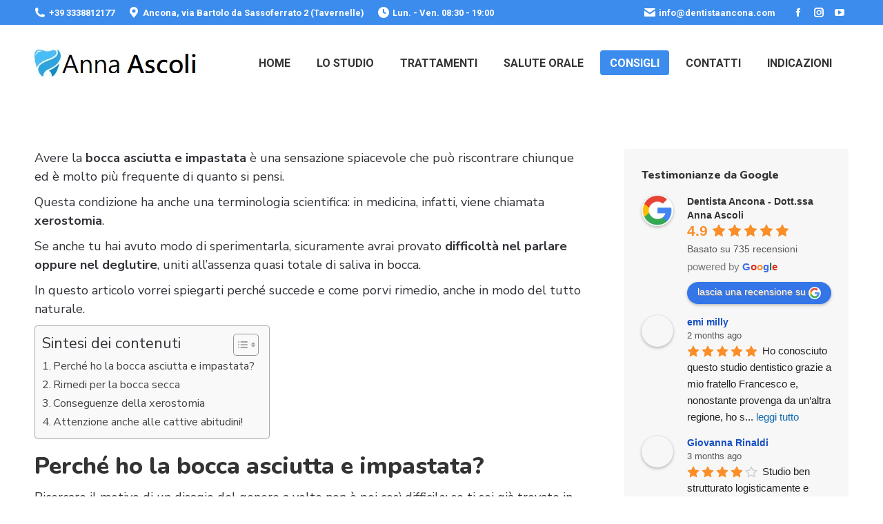

--- FILE ---
content_type: text/html; charset=UTF-8
request_url: https://dentistaancona.com/bocca-asciutta-e-impastata/
body_size: 99371
content:
<!DOCTYPE html>
<!--[if !(IE 6) | !(IE 7) | !(IE 8)  ]><!-->
<html dir="ltr" lang="it-IT" prefix="og: https://ogp.me/ns#" class="no-js">
<!--<![endif]-->
<head>
	<meta charset="UTF-8" />
		<meta name="viewport" content="width=device-width, initial-scale=1, maximum-scale=1, user-scalable=0">
		<meta name="theme-color" content="#3b8ced"/>	<link rel="profile" href="http://gmpg.org/xfn/11" />
	        <script type="text/javascript">
            if (/Android|webOS|iPhone|iPad|iPod|BlackBerry|IEMobile|Opera Mini/i.test(navigator.userAgent)) {
                var originalAddEventListener = EventTarget.prototype.addEventListener,
                    oldWidth = window.innerWidth;

                EventTarget.prototype.addEventListener = function (eventName, eventHandler, useCapture) {
                    if (eventName === "resize") {
                        originalAddEventListener.call(this, eventName, function (event) {
                            if (oldWidth === window.innerWidth) {
                                return;
                            }
                            else if (oldWidth !== window.innerWidth) {
                                oldWidth = window.innerWidth;
                            }
                            if (eventHandler.handleEvent) {
                                eventHandler.handleEvent.call(this, event);
                            }
                            else {
                                eventHandler.call(this, event);
                            };
                        }, useCapture);
                    }
                    else {
                        originalAddEventListener.call(this, eventName, eventHandler, useCapture);
                    };
                };
            };
        </script>
		<title>Bocca asciutta e impastata | Dott.ssa Anna Ascoli</title>
	<style>img:is([sizes="auto" i], [sizes^="auto," i]) { contain-intrinsic-size: 3000px 1500px }</style>
	
		<!-- All in One SEO 4.9.3 - aioseo.com -->
	<meta name="description" content="Bocca asciutta e impastata? Potrebbero essere ansia, stress o altre patologie. Ecco i consigli della dottoressa Anna Ascoli, dentista di Ancona" />
	<meta name="robots" content="max-image-preview:large" />
	<meta name="author" content="admin"/>
	<meta name="google-site-verification" content="google-site-verification=kslsyJecBkeHtCzLdxcT27zUM-OScfDhzSaBrzEzK-Y" />
	<meta name="msvalidate.01" content="C0C85B5D836CA91FD49B0278E4FC44BA" />
	<meta name="keywords" content="igiene dentale" />
	<link rel="canonical" href="https://dentistaancona.com/bocca-asciutta-e-impastata/" />
	<meta name="generator" content="All in One SEO (AIOSEO) 4.9.3" />

		<meta name="msvalidate.01" content="C0C85B5D836CA91FD49B0278E4FC44BA" />
		<meta property="og:locale" content="it_IT" />
		<meta property="og:site_name" content="Dentista Ancona - Dottoressa Anna Ascoli ‣ Studio dentistico ad Ancona, in via B da Sassoferrato 2H Tavernelle" />
		<meta property="og:type" content="article" />
		<meta property="og:title" content="Bocca asciutta e impastata | Dott.ssa Anna Ascoli" />
		<meta property="og:description" content="Bocca asciutta e impastata? Potrebbero essere ansia, stress o altre patologie. Ecco i consigli della dottoressa Anna Ascoli, dentista di Ancona" />
		<meta property="og:url" content="https://dentistaancona.com/bocca-asciutta-e-impastata/" />
		<meta property="og:image" content="https://dentistaancona.com/wp-content/uploads/2019/08/logo1-1.png" />
		<meta property="og:image:secure_url" content="https://dentistaancona.com/wp-content/uploads/2019/08/logo1-1.png" />
		<meta property="og:image:width" content="236" />
		<meta property="og:image:height" content="40" />
		<meta property="article:published_time" content="2022-09-29T06:46:49+00:00" />
		<meta property="article:modified_time" content="2022-09-29T11:05:59+00:00" />
		<meta property="article:publisher" content="https://www.facebook.com/studiodentisticoancona" />
		<script type="application/ld+json" class="aioseo-schema">
			{"@context":"https:\/\/schema.org","@graph":[{"@type":"Article","@id":"https:\/\/dentistaancona.com\/bocca-asciutta-e-impastata\/#article","name":"Bocca asciutta e impastata | Dott.ssa Anna Ascoli","headline":"Bocca asciutta e impastata","author":{"@id":"#author"},"publisher":{"@id":"https:\/\/dentistaancona.com\/#organization"},"image":{"@type":"ImageObject","url":"https:\/\/dentistaancona.com\/wp-content\/uploads\/2019\/08\/logo1-1.png","@id":"https:\/\/dentistaancona.com\/#articleImage","width":236,"height":40},"datePublished":"2022-09-29T06:46:49+00:00","dateModified":"2022-09-29T11:05:59+00:00","inLanguage":"it-IT","mainEntityOfPage":{"@id":"https:\/\/dentistaancona.com\/bocca-asciutta-e-impastata\/#webpage"},"isPartOf":{"@id":"https:\/\/dentistaancona.com\/bocca-asciutta-e-impastata\/#webpage"},"articleSection":"igiene dentale"},{"@type":"BreadcrumbList","@id":"https:\/\/dentistaancona.com\/bocca-asciutta-e-impastata\/#breadcrumblist","itemListElement":[{"@type":"ListItem","@id":"https:\/\/dentistaancona.com#listItem","position":1,"name":"Home","item":"https:\/\/dentistaancona.com","nextItem":{"@type":"ListItem","@id":"https:\/\/dentistaancona.com\/consigli-dentista\/igiene-dentale\/#listItem","name":"igiene dentale"}},{"@type":"ListItem","@id":"https:\/\/dentistaancona.com\/consigli-dentista\/igiene-dentale\/#listItem","position":2,"name":"igiene dentale","item":"https:\/\/dentistaancona.com\/consigli-dentista\/igiene-dentale\/","nextItem":{"@type":"ListItem","@id":"https:\/\/dentistaancona.com\/bocca-asciutta-e-impastata\/#listItem","name":"Bocca asciutta e impastata"},"previousItem":{"@type":"ListItem","@id":"https:\/\/dentistaancona.com#listItem","name":"Home"}},{"@type":"ListItem","@id":"https:\/\/dentistaancona.com\/bocca-asciutta-e-impastata\/#listItem","position":3,"name":"Bocca asciutta e impastata","previousItem":{"@type":"ListItem","@id":"https:\/\/dentistaancona.com\/consigli-dentista\/igiene-dentale\/#listItem","name":"igiene dentale"}}]},{"@type":"Organization","@id":"https:\/\/dentistaancona.com\/#organization","name":"Studio Dentistico Anna Ascoli","description":"Studio dentistico ad Ancona, in via B da Sassoferrato 2H Tavernelle","url":"https:\/\/dentistaancona.com\/","telephone":"+393338812177","logo":{"@type":"ImageObject","url":"https:\/\/dentistaancona.com\/wp-content\/uploads\/2019\/08\/logo1-1.png","@id":"https:\/\/dentistaancona.com\/bocca-asciutta-e-impastata\/#organizationLogo","width":236,"height":40},"image":{"@id":"https:\/\/dentistaancona.com\/bocca-asciutta-e-impastata\/#organizationLogo"},"sameAs":["https:\/\/www.facebook.com\/studiodentisticoancona","https:\/\/www.instagram.com\/studiodentisticoannaascoli\/?hl=it","https:\/\/www.youtube.com\/channel\/UCKvQ51CsE804c-8i-Mw1nKQ"]},{"@type":"Person","@id":"#author","name":"admin","image":{"@type":"ImageObject","@id":"https:\/\/dentistaancona.com\/bocca-asciutta-e-impastata\/#authorImage","url":"https:\/\/secure.gravatar.com\/avatar\/9f641d2bdfc8e7c951b7dd33264d0ae567945b9b3b8b57cb821b2b9d2f5af324?s=96&d=mm&r=g","width":96,"height":96,"caption":"admin"}},{"@type":"WebPage","@id":"https:\/\/dentistaancona.com\/bocca-asciutta-e-impastata\/#webpage","url":"https:\/\/dentistaancona.com\/bocca-asciutta-e-impastata\/","name":"Bocca asciutta e impastata | Dott.ssa Anna Ascoli","description":"Bocca asciutta e impastata? Potrebbero essere ansia, stress o altre patologie. Ecco i consigli della dottoressa Anna Ascoli, dentista di Ancona","inLanguage":"it-IT","isPartOf":{"@id":"https:\/\/dentistaancona.com\/#website"},"breadcrumb":{"@id":"https:\/\/dentistaancona.com\/bocca-asciutta-e-impastata\/#breadcrumblist"},"datePublished":"2022-09-29T06:46:49+00:00","dateModified":"2022-09-29T11:05:59+00:00"},{"@type":"WebSite","@id":"https:\/\/dentistaancona.com\/#website","url":"https:\/\/dentistaancona.com\/","name":"Dentista Ancona - Dottoressa Anna Ascoli","description":"Studio dentistico ad Ancona, in via B da Sassoferrato 2H Tavernelle","inLanguage":"it-IT","publisher":{"@id":"https:\/\/dentistaancona.com\/#organization"}}]}
		</script>
		<!-- All in One SEO -->


<!-- Google Tag Manager for WordPress by gtm4wp.com -->
<script data-cfasync="false" data-pagespeed-no-defer>
	var gtm4wp_datalayer_name = "dataLayer";
	var dataLayer = dataLayer || [];

	const gtm4wp_scrollerscript_debugmode         = true;
	const gtm4wp_scrollerscript_callbacktime      = 100;
	const gtm4wp_scrollerscript_readerlocation    = 150;
	const gtm4wp_scrollerscript_contentelementid  = "content";
	const gtm4wp_scrollerscript_scannertime       = 60;
</script>
<!-- End Google Tag Manager for WordPress by gtm4wp.com --><link rel='dns-prefetch' href='//www.googletagmanager.com' />
<link rel='dns-prefetch' href='//fonts.googleapis.com' />
<link rel="alternate" type="application/rss+xml" title="Dentista Ancona - Dottoressa Anna Ascoli &raquo; Feed" href="https://dentistaancona.com/feed/" />
<script type="text/javascript">
/* <![CDATA[ */
window._wpemojiSettings = {"baseUrl":"https:\/\/s.w.org\/images\/core\/emoji\/16.0.1\/72x72\/","ext":".png","svgUrl":"https:\/\/s.w.org\/images\/core\/emoji\/16.0.1\/svg\/","svgExt":".svg","source":{"concatemoji":"https:\/\/dentistaancona.com\/wp-includes\/js\/wp-emoji-release.min.js?ver=6.8.3"}};
/*! This file is auto-generated */
!function(s,n){var o,i,e;function c(e){try{var t={supportTests:e,timestamp:(new Date).valueOf()};sessionStorage.setItem(o,JSON.stringify(t))}catch(e){}}function p(e,t,n){e.clearRect(0,0,e.canvas.width,e.canvas.height),e.fillText(t,0,0);var t=new Uint32Array(e.getImageData(0,0,e.canvas.width,e.canvas.height).data),a=(e.clearRect(0,0,e.canvas.width,e.canvas.height),e.fillText(n,0,0),new Uint32Array(e.getImageData(0,0,e.canvas.width,e.canvas.height).data));return t.every(function(e,t){return e===a[t]})}function u(e,t){e.clearRect(0,0,e.canvas.width,e.canvas.height),e.fillText(t,0,0);for(var n=e.getImageData(16,16,1,1),a=0;a<n.data.length;a++)if(0!==n.data[a])return!1;return!0}function f(e,t,n,a){switch(t){case"flag":return n(e,"\ud83c\udff3\ufe0f\u200d\u26a7\ufe0f","\ud83c\udff3\ufe0f\u200b\u26a7\ufe0f")?!1:!n(e,"\ud83c\udde8\ud83c\uddf6","\ud83c\udde8\u200b\ud83c\uddf6")&&!n(e,"\ud83c\udff4\udb40\udc67\udb40\udc62\udb40\udc65\udb40\udc6e\udb40\udc67\udb40\udc7f","\ud83c\udff4\u200b\udb40\udc67\u200b\udb40\udc62\u200b\udb40\udc65\u200b\udb40\udc6e\u200b\udb40\udc67\u200b\udb40\udc7f");case"emoji":return!a(e,"\ud83e\udedf")}return!1}function g(e,t,n,a){var r="undefined"!=typeof WorkerGlobalScope&&self instanceof WorkerGlobalScope?new OffscreenCanvas(300,150):s.createElement("canvas"),o=r.getContext("2d",{willReadFrequently:!0}),i=(o.textBaseline="top",o.font="600 32px Arial",{});return e.forEach(function(e){i[e]=t(o,e,n,a)}),i}function t(e){var t=s.createElement("script");t.src=e,t.defer=!0,s.head.appendChild(t)}"undefined"!=typeof Promise&&(o="wpEmojiSettingsSupports",i=["flag","emoji"],n.supports={everything:!0,everythingExceptFlag:!0},e=new Promise(function(e){s.addEventListener("DOMContentLoaded",e,{once:!0})}),new Promise(function(t){var n=function(){try{var e=JSON.parse(sessionStorage.getItem(o));if("object"==typeof e&&"number"==typeof e.timestamp&&(new Date).valueOf()<e.timestamp+604800&&"object"==typeof e.supportTests)return e.supportTests}catch(e){}return null}();if(!n){if("undefined"!=typeof Worker&&"undefined"!=typeof OffscreenCanvas&&"undefined"!=typeof URL&&URL.createObjectURL&&"undefined"!=typeof Blob)try{var e="postMessage("+g.toString()+"("+[JSON.stringify(i),f.toString(),p.toString(),u.toString()].join(",")+"));",a=new Blob([e],{type:"text/javascript"}),r=new Worker(URL.createObjectURL(a),{name:"wpTestEmojiSupports"});return void(r.onmessage=function(e){c(n=e.data),r.terminate(),t(n)})}catch(e){}c(n=g(i,f,p,u))}t(n)}).then(function(e){for(var t in e)n.supports[t]=e[t],n.supports.everything=n.supports.everything&&n.supports[t],"flag"!==t&&(n.supports.everythingExceptFlag=n.supports.everythingExceptFlag&&n.supports[t]);n.supports.everythingExceptFlag=n.supports.everythingExceptFlag&&!n.supports.flag,n.DOMReady=!1,n.readyCallback=function(){n.DOMReady=!0}}).then(function(){return e}).then(function(){var e;n.supports.everything||(n.readyCallback(),(e=n.source||{}).concatemoji?t(e.concatemoji):e.wpemoji&&e.twemoji&&(t(e.twemoji),t(e.wpemoji)))}))}((window,document),window._wpemojiSettings);
/* ]]> */
</script>
<link rel='stylesheet' id='cf7ic_style-css' href='https://dentistaancona.com/wp-content/plugins/contact-form-7-image-captcha/css/cf7ic-style.css?ver=3.3.7' type='text/css' media='all' />
<style id='wp-emoji-styles-inline-css' type='text/css'>

	img.wp-smiley, img.emoji {
		display: inline !important;
		border: none !important;
		box-shadow: none !important;
		height: 1em !important;
		width: 1em !important;
		margin: 0 0.07em !important;
		vertical-align: -0.1em !important;
		background: none !important;
		padding: 0 !important;
	}
</style>
<link rel='stylesheet' id='wp-block-library-css' href='https://dentistaancona.com/wp-includes/css/dist/block-library/style.min.css?ver=6.8.3' type='text/css' media='all' />
<style id='wp-block-library-theme-inline-css' type='text/css'>
.wp-block-audio :where(figcaption){color:#555;font-size:13px;text-align:center}.is-dark-theme .wp-block-audio :where(figcaption){color:#ffffffa6}.wp-block-audio{margin:0 0 1em}.wp-block-code{border:1px solid #ccc;border-radius:4px;font-family:Menlo,Consolas,monaco,monospace;padding:.8em 1em}.wp-block-embed :where(figcaption){color:#555;font-size:13px;text-align:center}.is-dark-theme .wp-block-embed :where(figcaption){color:#ffffffa6}.wp-block-embed{margin:0 0 1em}.blocks-gallery-caption{color:#555;font-size:13px;text-align:center}.is-dark-theme .blocks-gallery-caption{color:#ffffffa6}:root :where(.wp-block-image figcaption){color:#555;font-size:13px;text-align:center}.is-dark-theme :root :where(.wp-block-image figcaption){color:#ffffffa6}.wp-block-image{margin:0 0 1em}.wp-block-pullquote{border-bottom:4px solid;border-top:4px solid;color:currentColor;margin-bottom:1.75em}.wp-block-pullquote cite,.wp-block-pullquote footer,.wp-block-pullquote__citation{color:currentColor;font-size:.8125em;font-style:normal;text-transform:uppercase}.wp-block-quote{border-left:.25em solid;margin:0 0 1.75em;padding-left:1em}.wp-block-quote cite,.wp-block-quote footer{color:currentColor;font-size:.8125em;font-style:normal;position:relative}.wp-block-quote:where(.has-text-align-right){border-left:none;border-right:.25em solid;padding-left:0;padding-right:1em}.wp-block-quote:where(.has-text-align-center){border:none;padding-left:0}.wp-block-quote.is-large,.wp-block-quote.is-style-large,.wp-block-quote:where(.is-style-plain){border:none}.wp-block-search .wp-block-search__label{font-weight:700}.wp-block-search__button{border:1px solid #ccc;padding:.375em .625em}:where(.wp-block-group.has-background){padding:1.25em 2.375em}.wp-block-separator.has-css-opacity{opacity:.4}.wp-block-separator{border:none;border-bottom:2px solid;margin-left:auto;margin-right:auto}.wp-block-separator.has-alpha-channel-opacity{opacity:1}.wp-block-separator:not(.is-style-wide):not(.is-style-dots){width:100px}.wp-block-separator.has-background:not(.is-style-dots){border-bottom:none;height:1px}.wp-block-separator.has-background:not(.is-style-wide):not(.is-style-dots){height:2px}.wp-block-table{margin:0 0 1em}.wp-block-table td,.wp-block-table th{word-break:normal}.wp-block-table :where(figcaption){color:#555;font-size:13px;text-align:center}.is-dark-theme .wp-block-table :where(figcaption){color:#ffffffa6}.wp-block-video :where(figcaption){color:#555;font-size:13px;text-align:center}.is-dark-theme .wp-block-video :where(figcaption){color:#ffffffa6}.wp-block-video{margin:0 0 1em}:root :where(.wp-block-template-part.has-background){margin-bottom:0;margin-top:0;padding:1.25em 2.375em}
</style>
<style id='classic-theme-styles-inline-css' type='text/css'>
/*! This file is auto-generated */
.wp-block-button__link{color:#fff;background-color:#32373c;border-radius:9999px;box-shadow:none;text-decoration:none;padding:calc(.667em + 2px) calc(1.333em + 2px);font-size:1.125em}.wp-block-file__button{background:#32373c;color:#fff;text-decoration:none}
</style>
<link rel='stylesheet' id='aioseo/css/src/vue/standalone/blocks/table-of-contents/global.scss-css' href='https://dentistaancona.com/wp-content/plugins/all-in-one-seo-pack/dist/Lite/assets/css/table-of-contents/global.e90f6d47.css?ver=4.9.3' type='text/css' media='all' />
<style id='global-styles-inline-css' type='text/css'>
:root{--wp--preset--aspect-ratio--square: 1;--wp--preset--aspect-ratio--4-3: 4/3;--wp--preset--aspect-ratio--3-4: 3/4;--wp--preset--aspect-ratio--3-2: 3/2;--wp--preset--aspect-ratio--2-3: 2/3;--wp--preset--aspect-ratio--16-9: 16/9;--wp--preset--aspect-ratio--9-16: 9/16;--wp--preset--color--black: #000000;--wp--preset--color--cyan-bluish-gray: #abb8c3;--wp--preset--color--white: #FFF;--wp--preset--color--pale-pink: #f78da7;--wp--preset--color--vivid-red: #cf2e2e;--wp--preset--color--luminous-vivid-orange: #ff6900;--wp--preset--color--luminous-vivid-amber: #fcb900;--wp--preset--color--light-green-cyan: #7bdcb5;--wp--preset--color--vivid-green-cyan: #00d084;--wp--preset--color--pale-cyan-blue: #8ed1fc;--wp--preset--color--vivid-cyan-blue: #0693e3;--wp--preset--color--vivid-purple: #9b51e0;--wp--preset--color--accent: #3b8ced;--wp--preset--color--dark-gray: #111;--wp--preset--color--light-gray: #767676;--wp--preset--gradient--vivid-cyan-blue-to-vivid-purple: linear-gradient(135deg,rgba(6,147,227,1) 0%,rgb(155,81,224) 100%);--wp--preset--gradient--light-green-cyan-to-vivid-green-cyan: linear-gradient(135deg,rgb(122,220,180) 0%,rgb(0,208,130) 100%);--wp--preset--gradient--luminous-vivid-amber-to-luminous-vivid-orange: linear-gradient(135deg,rgba(252,185,0,1) 0%,rgba(255,105,0,1) 100%);--wp--preset--gradient--luminous-vivid-orange-to-vivid-red: linear-gradient(135deg,rgba(255,105,0,1) 0%,rgb(207,46,46) 100%);--wp--preset--gradient--very-light-gray-to-cyan-bluish-gray: linear-gradient(135deg,rgb(238,238,238) 0%,rgb(169,184,195) 100%);--wp--preset--gradient--cool-to-warm-spectrum: linear-gradient(135deg,rgb(74,234,220) 0%,rgb(151,120,209) 20%,rgb(207,42,186) 40%,rgb(238,44,130) 60%,rgb(251,105,98) 80%,rgb(254,248,76) 100%);--wp--preset--gradient--blush-light-purple: linear-gradient(135deg,rgb(255,206,236) 0%,rgb(152,150,240) 100%);--wp--preset--gradient--blush-bordeaux: linear-gradient(135deg,rgb(254,205,165) 0%,rgb(254,45,45) 50%,rgb(107,0,62) 100%);--wp--preset--gradient--luminous-dusk: linear-gradient(135deg,rgb(255,203,112) 0%,rgb(199,81,192) 50%,rgb(65,88,208) 100%);--wp--preset--gradient--pale-ocean: linear-gradient(135deg,rgb(255,245,203) 0%,rgb(182,227,212) 50%,rgb(51,167,181) 100%);--wp--preset--gradient--electric-grass: linear-gradient(135deg,rgb(202,248,128) 0%,rgb(113,206,126) 100%);--wp--preset--gradient--midnight: linear-gradient(135deg,rgb(2,3,129) 0%,rgb(40,116,252) 100%);--wp--preset--font-size--small: 13px;--wp--preset--font-size--medium: 20px;--wp--preset--font-size--large: 36px;--wp--preset--font-size--x-large: 42px;--wp--preset--spacing--20: 0.44rem;--wp--preset--spacing--30: 0.67rem;--wp--preset--spacing--40: 1rem;--wp--preset--spacing--50: 1.5rem;--wp--preset--spacing--60: 2.25rem;--wp--preset--spacing--70: 3.38rem;--wp--preset--spacing--80: 5.06rem;--wp--preset--shadow--natural: 6px 6px 9px rgba(0, 0, 0, 0.2);--wp--preset--shadow--deep: 12px 12px 50px rgba(0, 0, 0, 0.4);--wp--preset--shadow--sharp: 6px 6px 0px rgba(0, 0, 0, 0.2);--wp--preset--shadow--outlined: 6px 6px 0px -3px rgba(255, 255, 255, 1), 6px 6px rgba(0, 0, 0, 1);--wp--preset--shadow--crisp: 6px 6px 0px rgba(0, 0, 0, 1);}:where(.is-layout-flex){gap: 0.5em;}:where(.is-layout-grid){gap: 0.5em;}body .is-layout-flex{display: flex;}.is-layout-flex{flex-wrap: wrap;align-items: center;}.is-layout-flex > :is(*, div){margin: 0;}body .is-layout-grid{display: grid;}.is-layout-grid > :is(*, div){margin: 0;}:where(.wp-block-columns.is-layout-flex){gap: 2em;}:where(.wp-block-columns.is-layout-grid){gap: 2em;}:where(.wp-block-post-template.is-layout-flex){gap: 1.25em;}:where(.wp-block-post-template.is-layout-grid){gap: 1.25em;}.has-black-color{color: var(--wp--preset--color--black) !important;}.has-cyan-bluish-gray-color{color: var(--wp--preset--color--cyan-bluish-gray) !important;}.has-white-color{color: var(--wp--preset--color--white) !important;}.has-pale-pink-color{color: var(--wp--preset--color--pale-pink) !important;}.has-vivid-red-color{color: var(--wp--preset--color--vivid-red) !important;}.has-luminous-vivid-orange-color{color: var(--wp--preset--color--luminous-vivid-orange) !important;}.has-luminous-vivid-amber-color{color: var(--wp--preset--color--luminous-vivid-amber) !important;}.has-light-green-cyan-color{color: var(--wp--preset--color--light-green-cyan) !important;}.has-vivid-green-cyan-color{color: var(--wp--preset--color--vivid-green-cyan) !important;}.has-pale-cyan-blue-color{color: var(--wp--preset--color--pale-cyan-blue) !important;}.has-vivid-cyan-blue-color{color: var(--wp--preset--color--vivid-cyan-blue) !important;}.has-vivid-purple-color{color: var(--wp--preset--color--vivid-purple) !important;}.has-black-background-color{background-color: var(--wp--preset--color--black) !important;}.has-cyan-bluish-gray-background-color{background-color: var(--wp--preset--color--cyan-bluish-gray) !important;}.has-white-background-color{background-color: var(--wp--preset--color--white) !important;}.has-pale-pink-background-color{background-color: var(--wp--preset--color--pale-pink) !important;}.has-vivid-red-background-color{background-color: var(--wp--preset--color--vivid-red) !important;}.has-luminous-vivid-orange-background-color{background-color: var(--wp--preset--color--luminous-vivid-orange) !important;}.has-luminous-vivid-amber-background-color{background-color: var(--wp--preset--color--luminous-vivid-amber) !important;}.has-light-green-cyan-background-color{background-color: var(--wp--preset--color--light-green-cyan) !important;}.has-vivid-green-cyan-background-color{background-color: var(--wp--preset--color--vivid-green-cyan) !important;}.has-pale-cyan-blue-background-color{background-color: var(--wp--preset--color--pale-cyan-blue) !important;}.has-vivid-cyan-blue-background-color{background-color: var(--wp--preset--color--vivid-cyan-blue) !important;}.has-vivid-purple-background-color{background-color: var(--wp--preset--color--vivid-purple) !important;}.has-black-border-color{border-color: var(--wp--preset--color--black) !important;}.has-cyan-bluish-gray-border-color{border-color: var(--wp--preset--color--cyan-bluish-gray) !important;}.has-white-border-color{border-color: var(--wp--preset--color--white) !important;}.has-pale-pink-border-color{border-color: var(--wp--preset--color--pale-pink) !important;}.has-vivid-red-border-color{border-color: var(--wp--preset--color--vivid-red) !important;}.has-luminous-vivid-orange-border-color{border-color: var(--wp--preset--color--luminous-vivid-orange) !important;}.has-luminous-vivid-amber-border-color{border-color: var(--wp--preset--color--luminous-vivid-amber) !important;}.has-light-green-cyan-border-color{border-color: var(--wp--preset--color--light-green-cyan) !important;}.has-vivid-green-cyan-border-color{border-color: var(--wp--preset--color--vivid-green-cyan) !important;}.has-pale-cyan-blue-border-color{border-color: var(--wp--preset--color--pale-cyan-blue) !important;}.has-vivid-cyan-blue-border-color{border-color: var(--wp--preset--color--vivid-cyan-blue) !important;}.has-vivid-purple-border-color{border-color: var(--wp--preset--color--vivid-purple) !important;}.has-vivid-cyan-blue-to-vivid-purple-gradient-background{background: var(--wp--preset--gradient--vivid-cyan-blue-to-vivid-purple) !important;}.has-light-green-cyan-to-vivid-green-cyan-gradient-background{background: var(--wp--preset--gradient--light-green-cyan-to-vivid-green-cyan) !important;}.has-luminous-vivid-amber-to-luminous-vivid-orange-gradient-background{background: var(--wp--preset--gradient--luminous-vivid-amber-to-luminous-vivid-orange) !important;}.has-luminous-vivid-orange-to-vivid-red-gradient-background{background: var(--wp--preset--gradient--luminous-vivid-orange-to-vivid-red) !important;}.has-very-light-gray-to-cyan-bluish-gray-gradient-background{background: var(--wp--preset--gradient--very-light-gray-to-cyan-bluish-gray) !important;}.has-cool-to-warm-spectrum-gradient-background{background: var(--wp--preset--gradient--cool-to-warm-spectrum) !important;}.has-blush-light-purple-gradient-background{background: var(--wp--preset--gradient--blush-light-purple) !important;}.has-blush-bordeaux-gradient-background{background: var(--wp--preset--gradient--blush-bordeaux) !important;}.has-luminous-dusk-gradient-background{background: var(--wp--preset--gradient--luminous-dusk) !important;}.has-pale-ocean-gradient-background{background: var(--wp--preset--gradient--pale-ocean) !important;}.has-electric-grass-gradient-background{background: var(--wp--preset--gradient--electric-grass) !important;}.has-midnight-gradient-background{background: var(--wp--preset--gradient--midnight) !important;}.has-small-font-size{font-size: var(--wp--preset--font-size--small) !important;}.has-medium-font-size{font-size: var(--wp--preset--font-size--medium) !important;}.has-large-font-size{font-size: var(--wp--preset--font-size--large) !important;}.has-x-large-font-size{font-size: var(--wp--preset--font-size--x-large) !important;}
:where(.wp-block-post-template.is-layout-flex){gap: 1.25em;}:where(.wp-block-post-template.is-layout-grid){gap: 1.25em;}
:where(.wp-block-columns.is-layout-flex){gap: 2em;}:where(.wp-block-columns.is-layout-grid){gap: 2em;}
:root :where(.wp-block-pullquote){font-size: 1.5em;line-height: 1.6;}
</style>
<link rel='stylesheet' id='contact-form-7-css' href='https://dentistaancona.com/wp-content/plugins/contact-form-7/includes/css/styles.css?ver=6.1.1' type='text/css' media='all' />
<link rel='stylesheet' id='ez-toc-css' href='https://dentistaancona.com/wp-content/plugins/easy-table-of-contents/assets/css/screen.min.css?ver=2.0.76' type='text/css' media='all' />
<style id='ez-toc-inline-css' type='text/css'>
div#ez-toc-container .ez-toc-title {font-size: 120%;}div#ez-toc-container .ez-toc-title {font-weight: 500;}div#ez-toc-container ul li , div#ez-toc-container ul li a {font-size: 95%;}div#ez-toc-container ul li , div#ez-toc-container ul li a {font-weight: 500;}div#ez-toc-container nav ul ul li {font-size: 90%;}
.ez-toc-container-direction {direction: ltr;}.ez-toc-counter ul{counter-reset: item ;}.ez-toc-counter nav ul li a::before {content: counters(item, '.', decimal) '. ';display: inline-block;counter-increment: item;flex-grow: 0;flex-shrink: 0;margin-right: .2em; float: left; }.ez-toc-widget-direction {direction: ltr;}.ez-toc-widget-container ul{counter-reset: item ;}.ez-toc-widget-container nav ul li a::before {content: counters(item, '.', decimal) '. ';display: inline-block;counter-increment: item;flex-grow: 0;flex-shrink: 0;margin-right: .2em; float: left; }
</style>
<link rel='stylesheet' id='grw-public-main-css-css' href='https://dentistaancona.com/wp-content/plugins/widget-google-reviews/assets/css/public-main.css?ver=6.8.1' type='text/css' media='all' />
<link rel='stylesheet' id='the7-Defaults-css' href='https://dentistaancona.com/wp-content/uploads/smile_fonts/Defaults/Defaults.css?ver=6.8.3' type='text/css' media='all' />
<link rel='stylesheet' id='the7-icomoon-font-awesome-14x14-css' href='https://dentistaancona.com/wp-content/uploads/smile_fonts/icomoon-font-awesome-14x14/icomoon-font-awesome-14x14.css?ver=6.8.3' type='text/css' media='all' />
<!--[if lt IE 9]>
<link rel='stylesheet' id='vc_lte_ie9-css' href='https://dentistaancona.com/wp-content/plugins/js_composer/assets/css/vc_lte_ie9.min.css?ver=6.0.5.1' type='text/css' media='screen' />
<![endif]-->
<link rel='stylesheet' id='dt-web-fonts-css' href='//fonts.googleapis.com/css?family=Roboto%3A400%2C600%2C700%7CRoboto+Condensed%3A400%2C600%2C700%7COpen+Sans%3A400%2C600%2C700%7CNunito%3A200%2C400%2C600%2C700%2C800%7CNunito+Sans%3A400%2C600%2C700&#038;ver=7.9.1' type='text/css' media='all' />
<link rel='stylesheet' id='dt-main-css' href='https://dentistaancona.com/wp-content/themes/dt-the7/css/main.min.css?ver=7.9.1' type='text/css' media='all' />
<style id='dt-main-inline-css' type='text/css'>
body #load {
  display: block;
  height: 100%;
  overflow: hidden;
  position: fixed;
  width: 100%;
  z-index: 9901;
  opacity: 1;
  visibility: visible;
  -webkit-transition: all .35s ease-out;
  transition: all .35s ease-out;
}
.load-wrap {
  width: 100%;
  height: 100%;
  background-position: center center;
  background-repeat: no-repeat;
  text-align: center;
}
.load-wrap > svg {
  position: absolute;
  top: 50%;
  left: 50%;
  -ms-transform: translate(-50%,-50%);
  -webkit-transform: translate(-50%,-50%);
  transform: translate(-50%,-50%);
}
#load {
  background-color: #ffffff;
}
.uil-default rect:not(.bk) {
  fill: rgba(59,140,237,0.5);
}
.uil-ring > path {
  fill: rgba(59,140,237,0.5);
}
.ring-loader .circle {
  fill: rgba(59,140,237,0.5);
}
.ring-loader .moving-circle {
  fill: #3b8ced;
}
.uil-hourglass .glass {
  stroke: #3b8ced;
}
.uil-hourglass .sand {
  fill: rgba(59,140,237,0.5);
}
.spinner-loader .load-wrap {
  background-image: url("data:image/svg+xml,%3Csvg width='75px' height='75px' xmlns='http://www.w3.org/2000/svg' viewBox='0 0 100 100' preserveAspectRatio='xMidYMid' class='uil-default'%3E%3Crect x='0' y='0' width='100' height='100' fill='none' class='bk'%3E%3C/rect%3E%3Crect  x='46.5' y='40' width='7' height='20' rx='5' ry='5' fill='rgba%2859%2C140%2C237%2C0.5%29' transform='rotate(0 50 50) translate(0 -30)'%3E  %3Canimate attributeName='opacity' from='1' to='0' dur='1s' begin='0s' repeatCount='indefinite'/%3E%3C/rect%3E%3Crect  x='46.5' y='40' width='7' height='20' rx='5' ry='5' fill='rgba%2859%2C140%2C237%2C0.5%29' transform='rotate(30 50 50) translate(0 -30)'%3E  %3Canimate attributeName='opacity' from='1' to='0' dur='1s' begin='0.08333333333333333s' repeatCount='indefinite'/%3E%3C/rect%3E%3Crect  x='46.5' y='40' width='7' height='20' rx='5' ry='5' fill='rgba%2859%2C140%2C237%2C0.5%29' transform='rotate(60 50 50) translate(0 -30)'%3E  %3Canimate attributeName='opacity' from='1' to='0' dur='1s' begin='0.16666666666666666s' repeatCount='indefinite'/%3E%3C/rect%3E%3Crect  x='46.5' y='40' width='7' height='20' rx='5' ry='5' fill='rgba%2859%2C140%2C237%2C0.5%29' transform='rotate(90 50 50) translate(0 -30)'%3E  %3Canimate attributeName='opacity' from='1' to='0' dur='1s' begin='0.25s' repeatCount='indefinite'/%3E%3C/rect%3E%3Crect  x='46.5' y='40' width='7' height='20' rx='5' ry='5' fill='rgba%2859%2C140%2C237%2C0.5%29' transform='rotate(120 50 50) translate(0 -30)'%3E  %3Canimate attributeName='opacity' from='1' to='0' dur='1s' begin='0.3333333333333333s' repeatCount='indefinite'/%3E%3C/rect%3E%3Crect  x='46.5' y='40' width='7' height='20' rx='5' ry='5' fill='rgba%2859%2C140%2C237%2C0.5%29' transform='rotate(150 50 50) translate(0 -30)'%3E  %3Canimate attributeName='opacity' from='1' to='0' dur='1s' begin='0.4166666666666667s' repeatCount='indefinite'/%3E%3C/rect%3E%3Crect  x='46.5' y='40' width='7' height='20' rx='5' ry='5' fill='rgba%2859%2C140%2C237%2C0.5%29' transform='rotate(180 50 50) translate(0 -30)'%3E  %3Canimate attributeName='opacity' from='1' to='0' dur='1s' begin='0.5s' repeatCount='indefinite'/%3E%3C/rect%3E%3Crect  x='46.5' y='40' width='7' height='20' rx='5' ry='5' fill='rgba%2859%2C140%2C237%2C0.5%29' transform='rotate(210 50 50) translate(0 -30)'%3E  %3Canimate attributeName='opacity' from='1' to='0' dur='1s' begin='0.5833333333333334s' repeatCount='indefinite'/%3E%3C/rect%3E%3Crect  x='46.5' y='40' width='7' height='20' rx='5' ry='5' fill='rgba%2859%2C140%2C237%2C0.5%29' transform='rotate(240 50 50) translate(0 -30)'%3E  %3Canimate attributeName='opacity' from='1' to='0' dur='1s' begin='0.6666666666666666s' repeatCount='indefinite'/%3E%3C/rect%3E%3Crect  x='46.5' y='40' width='7' height='20' rx='5' ry='5' fill='rgba%2859%2C140%2C237%2C0.5%29' transform='rotate(270 50 50) translate(0 -30)'%3E  %3Canimate attributeName='opacity' from='1' to='0' dur='1s' begin='0.75s' repeatCount='indefinite'/%3E%3C/rect%3E%3Crect  x='46.5' y='40' width='7' height='20' rx='5' ry='5' fill='rgba%2859%2C140%2C237%2C0.5%29' transform='rotate(300 50 50) translate(0 -30)'%3E  %3Canimate attributeName='opacity' from='1' to='0' dur='1s' begin='0.8333333333333334s' repeatCount='indefinite'/%3E%3C/rect%3E%3Crect  x='46.5' y='40' width='7' height='20' rx='5' ry='5' fill='rgba%2859%2C140%2C237%2C0.5%29' transform='rotate(330 50 50) translate(0 -30)'%3E  %3Canimate attributeName='opacity' from='1' to='0' dur='1s' begin='0.9166666666666666s' repeatCount='indefinite'/%3E%3C/rect%3E%3C/svg%3E");
}
.ring-loader .load-wrap {
  background-image: url("data:image/svg+xml,%3Csvg xmlns='http://www.w3.org/2000/svg' viewBox='0 0 32 32' width='72' height='72' fill='rgba%2859%2C140%2C237%2C0.5%29'%3E   %3Cpath opacity='.25' d='M16 0 A16 16 0 0 0 16 32 A16 16 0 0 0 16 0 M16 4 A12 12 0 0 1 16 28 A12 12 0 0 1 16 4'/%3E   %3Cpath d='M16 0 A16 16 0 0 1 32 16 L28 16 A12 12 0 0 0 16 4z'%3E     %3CanimateTransform attributeName='transform' type='rotate' from='0 16 16' to='360 16 16' dur='0.8s' repeatCount='indefinite' /%3E   %3C/path%3E %3C/svg%3E");
}
.hourglass-loader .load-wrap {
  background-image: url("data:image/svg+xml,%3Csvg xmlns='http://www.w3.org/2000/svg' viewBox='0 0 32 32' width='72' height='72' fill='rgba%2859%2C140%2C237%2C0.5%29'%3E   %3Cpath transform='translate(2)' d='M0 12 V20 H4 V12z'%3E      %3Canimate attributeName='d' values='M0 12 V20 H4 V12z; M0 4 V28 H4 V4z; M0 12 V20 H4 V12z; M0 12 V20 H4 V12z' dur='1.2s' repeatCount='indefinite' begin='0' keytimes='0;.2;.5;1' keySplines='0.2 0.2 0.4 0.8;0.2 0.6 0.4 0.8;0.2 0.8 0.4 0.8' calcMode='spline'  /%3E   %3C/path%3E   %3Cpath transform='translate(8)' d='M0 12 V20 H4 V12z'%3E     %3Canimate attributeName='d' values='M0 12 V20 H4 V12z; M0 4 V28 H4 V4z; M0 12 V20 H4 V12z; M0 12 V20 H4 V12z' dur='1.2s' repeatCount='indefinite' begin='0.2' keytimes='0;.2;.5;1' keySplines='0.2 0.2 0.4 0.8;0.2 0.6 0.4 0.8;0.2 0.8 0.4 0.8' calcMode='spline'  /%3E   %3C/path%3E   %3Cpath transform='translate(14)' d='M0 12 V20 H4 V12z'%3E     %3Canimate attributeName='d' values='M0 12 V20 H4 V12z; M0 4 V28 H4 V4z; M0 12 V20 H4 V12z; M0 12 V20 H4 V12z' dur='1.2s' repeatCount='indefinite' begin='0.4' keytimes='0;.2;.5;1' keySplines='0.2 0.2 0.4 0.8;0.2 0.6 0.4 0.8;0.2 0.8 0.4 0.8' calcMode='spline' /%3E   %3C/path%3E   %3Cpath transform='translate(20)' d='M0 12 V20 H4 V12z'%3E     %3Canimate attributeName='d' values='M0 12 V20 H4 V12z; M0 4 V28 H4 V4z; M0 12 V20 H4 V12z; M0 12 V20 H4 V12z' dur='1.2s' repeatCount='indefinite' begin='0.6' keytimes='0;.2;.5;1' keySplines='0.2 0.2 0.4 0.8;0.2 0.6 0.4 0.8;0.2 0.8 0.4 0.8' calcMode='spline' /%3E   %3C/path%3E   %3Cpath transform='translate(26)' d='M0 12 V20 H4 V12z'%3E     %3Canimate attributeName='d' values='M0 12 V20 H4 V12z; M0 4 V28 H4 V4z; M0 12 V20 H4 V12z; M0 12 V20 H4 V12z' dur='1.2s' repeatCount='indefinite' begin='0.8' keytimes='0;.2;.5;1' keySplines='0.2 0.2 0.4 0.8;0.2 0.6 0.4 0.8;0.2 0.8 0.4 0.8' calcMode='spline' /%3E   %3C/path%3E %3C/svg%3E");
}

</style>
<link rel='stylesheet' id='the7-font-css' href='https://dentistaancona.com/wp-content/themes/dt-the7/fonts/icomoon-the7-font/icomoon-the7-font.min.css?ver=7.9.1' type='text/css' media='all' />
<link rel='stylesheet' id='the7-awesome-fonts-css' href='https://dentistaancona.com/wp-content/themes/dt-the7/fonts/FontAwesome/css/all.min.css?ver=7.9.1' type='text/css' media='all' />
<link rel='stylesheet' id='the7-awesome-fonts-back-css' href='https://dentistaancona.com/wp-content/themes/dt-the7/fonts/FontAwesome/back-compat.min.css?ver=7.9.1' type='text/css' media='all' />
<link rel='stylesheet' id='dt-fontello-css' href='https://dentistaancona.com/wp-content/themes/dt-the7/fonts/fontello/css/fontello.min.css?ver=7.9.1' type='text/css' media='all' />
<link rel='stylesheet' id='the7pt-static-css' href='https://dentistaancona.com/wp-content/plugins/dt-the7-core/assets/css/post-type.min.css?ver=7.9.1' type='text/css' media='all' />
<link rel='stylesheet' id='dt-custom-css' href='https://dentistaancona.com/wp-content/uploads/the7-css/custom.css?ver=bd8de83e3aaf' type='text/css' media='all' />
<link rel='stylesheet' id='dt-media-css' href='https://dentistaancona.com/wp-content/uploads/the7-css/media.css?ver=bd8de83e3aaf' type='text/css' media='all' />
<link rel='stylesheet' id='the7-mega-menu-css' href='https://dentistaancona.com/wp-content/uploads/the7-css/mega-menu.css?ver=bd8de83e3aaf' type='text/css' media='all' />
<link rel='stylesheet' id='the7-elements-css' href='https://dentistaancona.com/wp-content/uploads/the7-css/post-type-dynamic.css?ver=bd8de83e3aaf' type='text/css' media='all' />
<link rel='stylesheet' id='style-css' href='https://dentistaancona.com/wp-content/themes/dt-the7/style.css?ver=7.9.1' type='text/css' media='all' />
<script type="text/javascript" id="jquery-core-js-extra">
/* <![CDATA[ */
var slide_in = {"demo_dir":"https:\/\/dentistaancona.com\/wp-content\/plugins\/convertplug\/modules\/slide_in\/assets\/demos"};
/* ]]> */
</script>
<script type="text/javascript" src="https://dentistaancona.com/wp-includes/js/jquery/jquery.min.js?ver=3.7.1" id="jquery-core-js"></script>
<script type="text/javascript" src="https://dentistaancona.com/wp-includes/js/jquery/jquery-migrate.min.js?ver=3.4.1" id="jquery-migrate-js"></script>
<script type="text/javascript" src="https://dentistaancona.com/wp-content/plugins/duracelltomi-google-tag-manager/dist/js/analytics-talk-content-tracking.js?ver=1.21.1" id="gtm4wp-scroll-tracking-js"></script>
<script type="text/javascript" defer="defer" src="https://dentistaancona.com/wp-content/plugins/widget-google-reviews/assets/js/public-main.js?ver=6.8.1" id="grw-public-main-js-js"></script>
<script type="text/javascript" id="dt-above-fold-js-extra">
/* <![CDATA[ */
var dtLocal = {"themeUrl":"https:\/\/dentistaancona.com\/wp-content\/themes\/dt-the7","passText":"Per visualizzare questo post protetto, inserire la password qui sotto:","moreButtonText":{"loading":"Caricamento...","loadMore":"Carica ancora"},"postID":"13224","ajaxurl":"https:\/\/dentistaancona.com\/wp-admin\/admin-ajax.php","REST":{"baseUrl":"https:\/\/dentistaancona.com\/wp-json\/the7\/v1","endpoints":{"sendMail":"\/send-mail"}},"contactMessages":{"required":"C'\u00e8 un errore in uno dei campi inseriti, per favore ricontrolla","terms":"Please accept the privacy policy.","fillTheCaptchaError":"Please, fill the captcha."},"captchaSiteKey":"","ajaxNonce":"63b83f5861","pageData":"","themeSettings":{"smoothScroll":"off","lazyLoading":false,"accentColor":{"mode":"solid","color":"#3b8ced"},"desktopHeader":{"height":110},"floatingHeader":{"showAfter":150,"showMenu":false,"height":60,"logo":{"showLogo":true,"html":"<img class=\" preload-me\" src=\"https:\/\/dentistaancona.com\/wp-content\/uploads\/2024\/08\/logo-dentista-ancona-anna-ascoli.png.webp\" srcset=\"https:\/\/dentistaancona.com\/wp-content\/uploads\/2024\/08\/logo-dentista-ancona-anna-ascoli.png.webp 236w, https:\/\/dentistaancona.com\/wp-content\/uploads\/2024\/08\/logo-dentista-ancona-anna-ascoli.png.webp 236w\" width=\"236\" height=\"40\"   sizes=\"236px\" alt=\"Dentista Ancona - Dottoressa Anna Ascoli\" \/>","url":"https:\/\/dentistaancona.com\/"}},"topLine":{"floatingTopLine":{"logo":{"showLogo":false,"html":""}}},"mobileHeader":{"firstSwitchPoint":1100,"secondSwitchPoint":778,"firstSwitchPointHeight":60,"secondSwitchPointHeight":60},"stickyMobileHeaderFirstSwitch":{"logo":{"html":"<img class=\" preload-me\" src=\"https:\/\/dentistaancona.com\/wp-content\/uploads\/2024\/08\/logo-dentista-ancona-anna-ascoli.png.webp\" srcset=\"https:\/\/dentistaancona.com\/wp-content\/uploads\/2024\/08\/logo-dentista-ancona-anna-ascoli.png.webp 236w, https:\/\/dentistaancona.com\/wp-content\/uploads\/2024\/08\/logo-dentista-ancona-anna-ascoli.png.webp 236w\" width=\"236\" height=\"40\"   sizes=\"236px\" alt=\"Dentista Ancona - Dottoressa Anna Ascoli\" \/>"}},"stickyMobileHeaderSecondSwitch":{"logo":{"html":"<img class=\" preload-me\" src=\"https:\/\/dentistaancona.com\/wp-content\/uploads\/2024\/08\/logo-dentista-ancona-anna-ascoli.png.webp\" srcset=\"https:\/\/dentistaancona.com\/wp-content\/uploads\/2024\/08\/logo-dentista-ancona-anna-ascoli.png.webp 236w, https:\/\/dentistaancona.com\/wp-content\/uploads\/2024\/08\/logo-dentista-ancona-anna-ascoli.png.webp 236w\" width=\"236\" height=\"40\"   sizes=\"236px\" alt=\"Dentista Ancona - Dottoressa Anna Ascoli\" \/>"}},"content":{"textColor":"#333138","headerColor":"#333333"},"sidebar":{"switchPoint":990},"boxedWidth":"1340px","stripes":{"stripe1":{"textColor":"#72777d","headerColor":"#3c3e45"},"stripe2":{"textColor":"#f4f4f5","headerColor":"#f4f4f5"},"stripe3":{"textColor":"#ffffff","headerColor":"#ffffff"}}},"VCMobileScreenWidth":"778"};
var dtShare = {"shareButtonText":{"facebook":"Share on Facebook","twitter":"Tweet","pinterest":"Pin it","linkedin":"Share on Linkedin","whatsapp":"Share on Whatsapp"},"overlayOpacity":"85"};
/* ]]> */
</script>
<script type="text/javascript" src="https://dentistaancona.com/wp-content/themes/dt-the7/js/above-the-fold.min.js?ver=7.9.1" id="dt-above-fold-js"></script>

<!-- Snippet del tag Google (gtag.js) aggiunto da Site Kit -->
<!-- Snippet Google Analytics aggiunto da Site Kit -->
<!-- Snippet di Google Ads aggiunto da Site Kit -->
<script type="text/javascript" src="https://www.googletagmanager.com/gtag/js?id=G-CQ8W2Z1K38" id="google_gtagjs-js" async></script>
<script type="text/javascript" id="google_gtagjs-js-after">
/* <![CDATA[ */
window.dataLayer = window.dataLayer || [];function gtag(){dataLayer.push(arguments);}
gtag("set","linker",{"domains":["dentistaancona.com"]});
gtag("js", new Date());
gtag("set", "developer_id.dZTNiMT", true);
gtag("config", "G-CQ8W2Z1K38");
gtag("config", "AW-979563390");
 window._googlesitekit = window._googlesitekit || {}; window._googlesitekit.throttledEvents = []; window._googlesitekit.gtagEvent = (name, data) => { var key = JSON.stringify( { name, data } ); if ( !! window._googlesitekit.throttledEvents[ key ] ) { return; } window._googlesitekit.throttledEvents[ key ] = true; setTimeout( () => { delete window._googlesitekit.throttledEvents[ key ]; }, 5 ); gtag( "event", name, { ...data, event_source: "site-kit" } ); }; 
/* ]]> */
</script>
<link rel="https://api.w.org/" href="https://dentistaancona.com/wp-json/" /><link rel="alternate" title="JSON" type="application/json" href="https://dentistaancona.com/wp-json/wp/v2/posts/13224" /><link rel="EditURI" type="application/rsd+xml" title="RSD" href="https://dentistaancona.com/xmlrpc.php?rsd" />
<meta name="generator" content="WordPress 6.8.3" />
<link rel='shortlink' href='https://dentistaancona.com/?p=13224' />
<link rel="alternate" title="oEmbed (JSON)" type="application/json+oembed" href="https://dentistaancona.com/wp-json/oembed/1.0/embed?url=https%3A%2F%2Fdentistaancona.com%2Fbocca-asciutta-e-impastata%2F" />
<link rel="alternate" title="oEmbed (XML)" type="text/xml+oembed" href="https://dentistaancona.com/wp-json/oembed/1.0/embed?url=https%3A%2F%2Fdentistaancona.com%2Fbocca-asciutta-e-impastata%2F&#038;format=xml" />
<meta name="generator" content="Site Kit by Google 1.159.0" /><style>

/* CSS added by Hide Metadata Plugin */

.entry-meta .byline:before,
			.entry-header .entry-meta span.byline:before,
			.entry-meta .byline:after,
			.entry-header .entry-meta span.byline:after,
			.single .byline, .group-blog .byline,
			.entry-meta .byline,
			.entry-header .entry-meta > span.byline,
			.entry-meta .author.vcard  {
				content: '';
				display: none;
				margin: 0;
			}
.entry-meta .posted-on:before,
			.entry-header .entry-meta > span.posted-on:before,
			.entry-meta .posted-on:after,
			.entry-header .entry-meta > span.posted-on:after,
			.entry-meta .posted-on,
			.entry-header .entry-meta > span.posted-on {
				content: '';
				display: none;
				margin: 0;
			}</style>
<script>
  gtag('config', 'AW-979563390/0BqwCNOUqtkaEP7mi9MD', {
    'phone_conversion_number': '3338812177'
  });
</script>
<script>
const WEBHOOK_URL = 'https://hooks.zapier.com/hooks/catch/2349814/u8s0geo/';

function getPageSection(element) {
    const header = document.querySelector('.sticky-header');
    const footer = document.querySelector('.footer');
    const hero = document.querySelector('.hero');
    const cta = document.querySelector('.final-cta');
    
    if (header && header.contains(element)) return 'header';
    if (footer && footer.contains(element)) return 'footer';
    if (hero && hero.contains(element)) return 'hero';
    if (cta && cta.contains(element)) return 'final-cta';
    if (element.closest('.sticky-call-button')) return 'sticky-mobile-button';
    
    return 'mid-page';
}

function analyzeCTA(element) {
    const text = element.textContent || '';
    const href = element.href || '';
    
    const isWhatsApp = href.includes('wa.me') || href.includes('whatsapp') || text.toLowerCase().includes('whatsapp');
    const phoneRegex = /\+?39\s?333\s?881\s?2177|3338812177/g;
    const hasPhone = phoneRegex.test(text + href);
    const phoneMatch = (text + href).match(phoneRegex);
    
    return {
        isWhatsApp,
        isPhone: hasPhone,
        phoneNumber: phoneMatch ? phoneMatch[0].replace(/\s/g, '') : '+393338812177'
    };
}

function trackClick(element, ctaText) {
    const analysis = analyzeCTA(element);
    const now = new Date();
    
    const data = {
        page_url: window.location.href,
        page_title: document.title,
        section: getPageSection(element),
        timestamp: now.toISOString(),
        cta_text: ctaText,
        target_url: element.href || '',
        user_agent: navigator.userAgent,
        device_type: /Mobile|Android|iPhone/i.test(navigator.userAgent) ? 'mobile' : 'desktop',
        is_whatsapp: analysis.isWhatsApp ? 'Sì' : 'No',
        is_phone: analysis.isPhone ? 'Sì' : 'No',
        phone_number: analysis.phoneNumber,
        formatted_date: now.toLocaleDateString('it-IT'),
        formatted_time: now.toLocaleTimeString('it-IT')
    };
    
    console.log('[ZAPIER] Tracking:', data);
    
    const formData = new FormData();
    Object.keys(data).forEach(key => {
        formData.append(key, data[key]);
    });
    
    fetch(WEBHOOK_URL, {
        method: 'POST',
        body: formData
    })
    .then(r => {
        console.log('[ZAPIER] Inviato con successo:', r.status);
        return r.text();
    })
    .then(result => console.log('[ZAPIER] Risposta:', result))
    .catch(e => console.error('[ZAPIER] Errore:', e));
    
    if (analysis.isPhone && typeof gtag !== 'undefined') {
        gtag('event', 'conversion', {
            'send_to': 'AW-979563390/0BqwCNOUqtkaEP7mi9MD',
            'value': 50.0,
            'currency': 'EUR'
        });
    }
}

document.addEventListener('DOMContentLoaded', function() {
    console.log('[ZAPIER] Inizializzazione...');
    
    const selectors = [
        'a[href*="tel:"]',
        'a[href*="wa.me"]',
        'a[href*="whatsapp"]',
        '.cta-button',
        '.cta-button-white',
        '.call-btn',
        '.sticky-mobile-call',
        '.sticky-header-call',
        '.hero-cta-call',
        '.final-cta-call',
        '.final-cta-whatsapp'
    ];
    
    selectors.forEach(selector => {
        const elements = document.querySelectorAll(selector);
        console.log(`[ZAPIER] Trovati ${elements.length} elementi per: ${selector}`);
        
        elements.forEach(el => {
            el.addEventListener('click', function() {
                console.log('[ZAPIER] Click rilevato su:', this);
                trackClick(this, this.textContent.trim() || 'Click');
            });
        });
    });
    
    // RIMOSSO IL PAGE VIEW TRACKING!
});

window.testZapierTracking = function() {
    console.log('[ZAPIER] Test manuale...');
    const testData = new FormData();
    testData.append('test', 'manuale');
    testData.append('timestamp', new Date().toISOString());
    testData.append('message', 'Test dal browser - CORS risolto!');
    
    fetch(WEBHOOK_URL, {
        method: 'POST',
        body: testData
    })
    .then(r => {
        console.log('Test OK:', r.status);
        return r.text();
    })
    .then(result => console.log('Risposta:', result))
    .catch(e => console.error('Test ERRORE:', e));
};

console.log('[ZAPIER] Script caricato - Solo click tracking!');
</script><style>/* CSS added by WP Meta and Date Remover*/.entry-meta {display:none !important;} .home .entry-meta { display: none; } .entry-footer {display:none !important;} .home .entry-footer { display: none; }</style>
<!-- Google Tag Manager for WordPress by gtm4wp.com -->
<!-- GTM Container placement set to automatic -->
<script data-cfasync="false" data-pagespeed-no-defer type="text/javascript">
	var dataLayer_content = {"pagePostType":"post","pagePostType2":"single-post","pageCategory":["igiene-dentale"],"pagePostAuthor":"admin"};
	dataLayer.push( dataLayer_content );
</script>
<script data-cfasync="false" data-pagespeed-no-defer type="text/javascript">
(function(w,d,s,l,i){w[l]=w[l]||[];w[l].push({'gtm.start':
new Date().getTime(),event:'gtm.js'});var f=d.getElementsByTagName(s)[0],
j=d.createElement(s),dl=l!='dataLayer'?'&l='+l:'';j.async=true;j.src=
'//www.googletagmanager.com/gtm.js?id='+i+dl;f.parentNode.insertBefore(j,f);
})(window,document,'script','dataLayer','GTM-NSZH563');
</script>
<!-- End Google Tag Manager for WordPress by gtm4wp.com -->		<script>
			document.documentElement.className = document.documentElement.className.replace('no-js', 'js');
		</script>
				<style>
			.no-js img.lazyload {
				display: none;
			}

			figure.wp-block-image img.lazyloading {
				min-width: 150px;
			}

			.lazyload,
			.lazyloading {
				--smush-placeholder-width: 100px;
				--smush-placeholder-aspect-ratio: 1/1;
				width: var(--smush-placeholder-width) !important;
				aspect-ratio: var(--smush-placeholder-aspect-ratio) !important;
			}

						.lazyload, .lazyloading {
				opacity: 0;
			}

			.lazyloaded {
				opacity: 1;
				transition: opacity 400ms;
				transition-delay: 0ms;
			}

					</style>
		<meta property="og:site_name" content="Dentista Ancona - Dottoressa Anna Ascoli" />
<meta property="og:title" content="Bocca asciutta e impastata" />
<meta property="og:description" content="Avere la bocca asciutta e impastata è una sensazione spiacevole che può riscontrare chiunque ed è molto più frequente di quanto si pensi." />
<meta property="og:url" content="https://dentistaancona.com/bocca-asciutta-e-impastata/" />
<meta property="og:type" content="article" />
<meta name="google-site-verification" content="kslsyJecBkeHtCzLdxcT27zUM-OScfDhzSaBrzEzK-Y"><meta name="generator" content="Elementor 3.33.4; features: additional_custom_breakpoints; settings: css_print_method-internal, google_font-enabled, font_display-auto">
			<style>
				.e-con.e-parent:nth-of-type(n+4):not(.e-lazyloaded):not(.e-no-lazyload),
				.e-con.e-parent:nth-of-type(n+4):not(.e-lazyloaded):not(.e-no-lazyload) * {
					background-image: none !important;
				}
				@media screen and (max-height: 1024px) {
					.e-con.e-parent:nth-of-type(n+3):not(.e-lazyloaded):not(.e-no-lazyload),
					.e-con.e-parent:nth-of-type(n+3):not(.e-lazyloaded):not(.e-no-lazyload) * {
						background-image: none !important;
					}
				}
				@media screen and (max-height: 640px) {
					.e-con.e-parent:nth-of-type(n+2):not(.e-lazyloaded):not(.e-no-lazyload),
					.e-con.e-parent:nth-of-type(n+2):not(.e-lazyloaded):not(.e-no-lazyload) * {
						background-image: none !important;
					}
				}
			</style>
			<meta name="generator" content="Powered by WPBakery Page Builder - drag and drop page builder for WordPress."/>
<script type="application/ld+json">
{
  "@context": "https://schema.org",
  "@type": "Dentist",
  "@id": "https://dentistaancona.com#dentist",
  "name": "Dottoressa Anna Ascoli",
  "image": "https://dentistaancona.com/path-to-logo.jpg",
  "url": "https://dentistaancona.com",
  "telephone": "+39 071 1234567",
  "address": {
    "@type": "PostalAddress",
    "streetAddress": "Via Bartolo da Sassoferrato 2H (Tavernelle)",
    "addressLocality": "Ancona",
    "addressRegion": "AN",
    "postalCode": "60100",
    "addressCountry": "IT"
  },
  "geo": {
    "@type": "GeoCoordinates",
    "latitude": 43.5961,
    "longitude": 13.5113
  },
  "hasMap": "https://www.google.com/maps/place/Via+Bartolo+da+Sassoferrato,+2H,+60100+Ancona+AN,+Italia",
  "openingHoursSpecification": [
    {
      "@type": "OpeningHoursSpecification",
      "dayOfWeek": "Monday",
      "opens": "09:30",
      "closes": "19:00"
    },
    {
      "@type": "OpeningHoursSpecification",
      "dayOfWeek": "Tuesday",
      "opens": "09:00",
      "closes": "18:00"
    },
    {
      "@type": "OpeningHoursSpecification",
      "dayOfWeek": "Wednesday",
      "opens": "09:00",
      "closes": "18:00"
    },
    {
      "@type": "OpeningHoursSpecification",
      "dayOfWeek": "Thursday",
      "opens": "09:00",
      "closes": "19:00"
    },
    {
      "@type": "OpeningHoursSpecification",
      "dayOfWeek": "Friday",
      "opens": "09:00",
      "closes": "19:00"
    }
  ],
  "priceRange": "€€",
  "sameAs": [
    "https://www.facebook.com/dottoressa.ascoli",
    "https://www.instagram.com/studiodentistico.ascoli"
  ]
}
</script>
<!-- Snippet Google Tag Manager aggiunto da Site Kit -->
<script type="text/javascript">
/* <![CDATA[ */

			( function( w, d, s, l, i ) {
				w[l] = w[l] || [];
				w[l].push( {'gtm.start': new Date().getTime(), event: 'gtm.js'} );
				var f = d.getElementsByTagName( s )[0],
					j = d.createElement( s ), dl = l != 'dataLayer' ? '&l=' + l : '';
				j.async = true;
				j.src = 'https://www.googletagmanager.com/gtm.js?id=' + i + dl;
				f.parentNode.insertBefore( j, f );
			} )( window, document, 'script', 'dataLayer', 'GTM-NSZH563' );
			
/* ]]> */
</script>

<!-- Termina lo snippet Google Tag Manager aggiunto da Site Kit -->
<script type="text/javascript">
document.addEventListener("DOMContentLoaded", function(event) { 
	var load = document.getElementById("load");
	if(!load.classList.contains('loader-removed')){
		var removeLoading = setTimeout(function() {
			load.className += " loader-removed";
		}, 300);
	}
});
</script>
		<link rel="icon" href="https://dentistaancona.com/wp-content/uploads/2019/08/favicon-16x16.png" type="image/png" sizes="16x16"/><link rel="icon" href="https://dentistaancona.com/wp-content/uploads/2019/08/favicon-32x32.png" type="image/png" sizes="32x32"/><link rel="apple-touch-icon" href="https://dentistaancona.com/wp-content/uploads/2019/08/apple-touch-icon.png">		<style type="text/css" id="wp-custom-css">
			

/** Start Block Kit CSS: 69-3-4f8cfb8a1a68ec007f2be7a02bdeadd9 **/

.envato-kit-66-menu .e--pointer-framed .elementor-item:before{
	border-radius:1px;
}

.envato-kit-66-subscription-form .elementor-form-fields-wrapper{
	position:relative;
}

.envato-kit-66-subscription-form .elementor-form-fields-wrapper .elementor-field-type-submit{
	position:static;
}

.envato-kit-66-subscription-form .elementor-form-fields-wrapper .elementor-field-type-submit button{
	position: absolute;
    top: 50%;
    right: 6px;
    transform: translate(0, -50%);
		-moz-transform: translate(0, -50%);
		-webmit-transform: translate(0, -50%);
}

.envato-kit-66-testi-slider .elementor-testimonial__footer{
	margin-top: -60px !important;
	z-index: 99;
  position: relative;
}

.envato-kit-66-featured-slider .elementor-slides .slick-prev{
	width:50px;
	height:50px;
	background-color:#ffffff !important;
	transform:rotate(45deg);
	-moz-transform:rotate(45deg);
	-webkit-transform:rotate(45deg);
	left:-25px !important;
	-webkit-box-shadow: 0px 1px 2px 1px rgba(0,0,0,0.32);
	-moz-box-shadow: 0px 1px 2px 1px rgba(0,0,0,0.32);
	box-shadow: 0px 1px 2px 1px rgba(0,0,0,0.32);
}

.envato-kit-66-featured-slider .elementor-slides .slick-prev:before{
	display:block;
	margin-top:0px;
	margin-left:0px;
	transform:rotate(-45deg);
	-moz-transform:rotate(-45deg);
	-webkit-transform:rotate(-45deg);
}

.envato-kit-66-featured-slider .elementor-slides .slick-next{
	width:50px;
	height:50px;
	background-color:#ffffff !important;
	transform:rotate(45deg);
	-moz-transform:rotate(45deg);
	-webkit-transform:rotate(45deg);
	right:-25px !important;
	-webkit-box-shadow: 0px 1px 2px 1px rgba(0,0,0,0.32);
	-moz-box-shadow: 0px 1px 2px 1px rgba(0,0,0,0.32);
	box-shadow: 0px 1px 2px 1px rgba(0,0,0,0.32);
}

.envato-kit-66-featured-slider .elementor-slides .slick-next:before{
	display:block;
	margin-top:-5px;
	margin-right:-5px;
	transform:rotate(-45deg);
	-moz-transform:rotate(-45deg);
	-webkit-transform:rotate(-45deg);
}

.envato-kit-66-orangetext{
	color:#f4511e;
}

.envato-kit-66-countdown .elementor-countdown-label{
	display:inline-block !important;
	border:2px solid rgba(255,255,255,0.2);
	padding:9px 20px;
}

/** End Block Kit CSS: 69-3-4f8cfb8a1a68ec007f2be7a02bdeadd9 **/

		</style>
		<noscript><style> .wpb_animate_when_almost_visible { opacity: 1; }</style></noscript>				<style type="text/css" id="c4wp-checkout-css">
					.woocommerce-checkout .c4wp_captcha_field {
						margin-bottom: 10px;
						margin-top: 15px;
						position: relative;
						display: inline-block;
					}
				</style>
							<style type="text/css" id="c4wp-v3-lp-form-css">
				.login #login, .login #lostpasswordform {
					min-width: 350px !important;
				}
				.wpforms-field-c4wp iframe {
					width: 100% !important;
				}
			</style>
			</head>
<body class="wp-singular post-template-default single single-post postid-13224 single-format-standard wp-embed-responsive wp-theme-dt-the7 the7-core-ver-2.2.1 no-comments dt-responsive-on srcset-enabled btn-flat custom-btn-color custom-btn-hover-color floating-top-bar  top-header first-switch-logo-left first-switch-menu-right second-switch-logo-center second-switch-menu-right right-mobile-menu inline-message-style dt-fa-compatibility the7-ver-7.9.1 wpb-js-composer js-comp-ver-6.0.5.1 vc_responsive elementor-default elementor-kit-12134">
<!-- The7 7.9.1 -->
<div id="load" class="ring-loader">
	<div class="load-wrap"></div>
</div>
<div id="page" >
	<a class="skip-link screen-reader-text" href="#content">Skip to content</a>

<div class="masthead inline-header right widgets small-mobile-menu-icon dt-parent-menu-clickable"  role="banner">

	<div class="top-bar top-bar-line-hide">
	<div class="top-bar-bg" ></div>
	<div class="left-widgets mini-widgets"><span class="mini-contacts phone show-on-desktop in-top-bar-left in-top-bar"><i class=" the7-mw-icon-phone-bold"></i>+39 3338812177</span><span class="mini-contacts address show-on-desktop in-top-bar-left in-top-bar"><i class=" the7-mw-icon-address-bold"></i>Ancona, via Bartolo da Sassoferrato 2 (Tavernelle)</span><span class="mini-contacts clock show-on-desktop near-logo-first-switch in-top-bar"><i class=" the7-mw-icon-clock-bold"></i>Lun. - Ven. 08:30 - 19:00</span></div><div class="right-widgets mini-widgets"><span class="mini-contacts email show-on-desktop near-logo-first-switch in-menu-second-switch"><i class=" the7-mw-icon-mail-bold"></i>info@dentistaancona.com</span><div class="soc-ico show-on-desktop in-top-bar-right hide-on-second-switch accent-bg disabled-border border-off hover-custom-bg hover-disabled-border  hover-border-off"><a title="Facebook" href="https://www.facebook.com/studiodentisticoancona/" target="_blank" class="facebook"><span class="soc-font-icon"></span><span class="screen-reader-text">Facebook</span></a><a title="Instagram" href="https://www.instagram.com/dentistaancona/" target="_blank" class="instagram"><span class="soc-font-icon"></span><span class="screen-reader-text">Instagram</span></a><a title="YouTube" href="https://www.youtube.com/channel/UCKvQ51CsE804c-8i-Mw1nKQ" target="_blank" class="you-tube"><span class="soc-font-icon"></span><span class="screen-reader-text">YouTube</span></a></div></div></div>

	<header class="header-bar">

		<div class="branding">
	<div id="site-title" class="assistive-text">Dentista Ancona &#8211; Dottoressa Anna Ascoli</div>
	<div id="site-description" class="assistive-text">Studio dentistico ad Ancona, in via B da Sassoferrato 2H Tavernelle</div>
	<a class="same-logo" href="https://dentistaancona.com/"><img class="preload-me lazyload" data-src="https://dentistaancona.com/wp-content/uploads/2024/08/logo-dentista-ancona-anna-ascoli.png.webp" data-srcset="https://dentistaancona.com/wp-content/uploads/2024/08/logo-dentista-ancona-anna-ascoli.png.webp 236w, https://dentistaancona.com/wp-content/uploads/2024/08/logo-dentista-ancona-anna-ascoli.png.webp 236w" width="236" height="40"   data-sizes="236px" alt="Dentista Ancona - Dottoressa Anna Ascoli" src="[data-uri]" style="--smush-placeholder-width: 236px; --smush-placeholder-aspect-ratio: 236/40;" /></a></div>

		<ul id="primary-menu" class="main-nav bg-outline-decoration hover-outline-decoration active-bg-decoration" role="navigation"><li class="menu-item menu-item-type-custom menu-item-object-custom menu-item-home menu-item-14258 first"><a href='https://dentistaancona.com/' data-level='1'><span class="menu-item-text"><span class="menu-text">Home</span></span></a></li> <li class="menu-item menu-item-type-post_type menu-item-object-page menu-item-has-children menu-item-1153 has-children"><a href='https://dentistaancona.com/chi-siamo-studio-dentistico-anna-ascoli/' data-level='1'><span class="menu-item-text"><span class="menu-text">Lo studio</span></span></a><ul class="sub-nav level-arrows-on"><li class="menu-item menu-item-type-post_type menu-item-object-page menu-item-1164 first"><a href='https://dentistaancona.com/team/' data-level='2'><span class="menu-item-text"><span class="menu-text">Il Team</span></span></a></li> </ul></li> <li class="menu-item menu-item-type-post_type menu-item-object-page menu-item-has-children menu-item-1806 has-children"><a href='https://dentistaancona.com/trattamenti/' data-level='1'><span class="menu-item-text"><span class="menu-text">Trattamenti</span></span></a><ul class="sub-nav level-arrows-on"><li class="menu-item menu-item-type-post_type menu-item-object-page menu-item-2380 first"><a href='https://dentistaancona.com/trattamenti/conservativa/' data-level='2'><span class="menu-item-text"><span class="menu-text">Odontoiatria Conservativa</span></span></a></li> <li class="menu-item menu-item-type-post_type menu-item-object-page menu-item-2080"><a href='https://dentistaancona.com/trattamenti/endodonzia/' data-level='2'><span class="menu-item-text"><span class="menu-text">Endodonzia</span></span></a></li> <li class="menu-item menu-item-type-post_type menu-item-object-page menu-item-2078"><a href='https://dentistaancona.com/trattamenti/implantologia/' data-level='2'><span class="menu-item-text"><span class="menu-text">Implantologia</span></span></a></li> <li class="menu-item menu-item-type-post_type menu-item-object-page menu-item-2077"><a href='https://dentistaancona.com/trattamenti/chirurgia-orale/' data-level='2'><span class="menu-item-text"><span class="menu-text">Chirurgia Orale</span></span></a></li> <li class="menu-item menu-item-type-post_type menu-item-object-page menu-item-2079"><a href='https://dentistaancona.com/trattamenti/protesi-dentaria/' data-level='2'><span class="menu-item-text"><span class="menu-text">Protesi Dentaria</span></span></a></li> <li class="menu-item menu-item-type-post_type menu-item-object-page menu-item-2180"><a href='https://dentistaancona.com/trattamenti/igiene-orale/' data-level='2'><span class="menu-item-text"><span class="menu-text">Igiene orale</span></span></a></li> <li class="menu-item menu-item-type-post_type menu-item-object-page menu-item-2083"><a href='https://dentistaancona.com/trattamenti/sbiancamento-dentale/' data-level='2'><span class="menu-item-text"><span class="menu-text">Sbiancamento dentale</span></span></a></li> <li class="menu-item menu-item-type-post_type menu-item-object-page menu-item-2082"><a href='https://dentistaancona.com/trattamenti/ortodonzia/' data-level='2'><span class="menu-item-text"><span class="menu-text">Ortodonzia</span></span></a></li> <li class="menu-item menu-item-type-post_type menu-item-object-page menu-item-2084"><a href='https://dentistaancona.com/trattamenti/sigillatura/' data-level='2'><span class="menu-item-text"><span class="menu-text">Sigillatura dei solchi</span></span></a></li> <li class="menu-item menu-item-type-post_type menu-item-object-page menu-item-2301"><a href='https://dentistaancona.com/trattamenti/odontoiatria-pediatrica/' data-level='2'><span class="menu-item-text"><span class="menu-text">Odontoiatria Pediatrica</span></span></a></li> <li class="menu-item menu-item-type-post_type menu-item-object-page menu-item-2302"><a href='https://dentistaancona.com/trattamenti/rimozione-macchie-dentali/' data-level='2'><span class="menu-item-text"><span class="menu-text">Rimozione macchie dentali</span></span></a></li> </ul></li> <li class="menu-item menu-item-type-post_type menu-item-object-page menu-item-has-children menu-item-1165 has-children"><a href='https://dentistaancona.com/istruzione-motivazione/' data-level='1'><span class="menu-item-text"><span class="menu-text">Salute orale</span></span></a><ul class="sub-nav level-arrows-on"><li class="menu-item menu-item-type-post_type menu-item-object-page menu-item-2466 first"><a href='https://dentistaancona.com/esperienza-in-studio/' data-level='2'><span class="menu-item-text"><span class="menu-text">La tua esperienza in studio</span></span></a></li> <li class="menu-item menu-item-type-post_type menu-item-object-page menu-item-2191"><a href='https://dentistaancona.com/istruzione-motivazione/' data-level='2'><span class="menu-item-text"><span class="menu-text">Istruzione e motivazione</span></span></a></li> <li class="menu-item menu-item-type-post_type menu-item-object-page menu-item-2162"><a href='https://dentistaancona.com/faq/' data-level='2'><span class="menu-item-text"><span class="menu-text">FAQ</span></span></a></li> </ul></li> <li class="menu-item menu-item-type-post_type menu-item-object-page current_page_parent menu-item-has-children menu-item-1163 has-children"><a href='https://dentistaancona.com/blog/' data-level='1'><span class="menu-item-text"><span class="menu-text">Consigli</span></span></a><ul class="sub-nav level-arrows-on"><li class="menu-item menu-item-type-taxonomy menu-item-object-category menu-item-12073 first"><a href='https://dentistaancona.com/consigli-dentista/conservativa/' data-level='2'><span class="menu-item-text"><span class="menu-text">conservativa</span></span></a></li> <li class="menu-item menu-item-type-taxonomy menu-item-object-category current-post-ancestor current-menu-parent current-post-parent menu-item-12072 act"><a href='https://dentistaancona.com/consigli-dentista/igiene-dentale/' data-level='2'><span class="menu-item-text"><span class="menu-text">igiene dentale</span></span></a></li> <li class="menu-item menu-item-type-taxonomy menu-item-object-category menu-item-12074"><a href='https://dentistaancona.com/consigli-dentista/denti-del-giudizio/' data-level='2'><span class="menu-item-text"><span class="menu-text">denti del giudizio</span></span></a></li> <li class="menu-item menu-item-type-taxonomy menu-item-object-category menu-item-14256"><a href='https://dentistaancona.com/consigli-dentista/estetica/' data-level='2'><span class="menu-item-text"><span class="menu-text">estetica</span></span></a></li> <li class="menu-item menu-item-type-taxonomy menu-item-object-category menu-item-12071"><a href='https://dentistaancona.com/consigli-dentista/istruzione-motivazione/' data-level='2'><span class="menu-item-text"><span class="menu-text">istruzione e motivazione</span></span></a></li> <li class="menu-item menu-item-type-taxonomy menu-item-object-category menu-item-12075"><a href='https://dentistaancona.com/consigli-dentista/ortodonzia/' data-level='2'><span class="menu-item-text"><span class="menu-text">ortodonzia</span></span></a></li> <li class="menu-item menu-item-type-taxonomy menu-item-object-category menu-item-14255"><a href='https://dentistaancona.com/consigli-dentista/protesi/' data-level='2'><span class="menu-item-text"><span class="menu-text">protesi</span></span></a></li> <li class="menu-item menu-item-type-taxonomy menu-item-object-category menu-item-14257"><a href='https://dentistaancona.com/consigli-dentista/macchie-dentali/' data-level='2'><span class="menu-item-text"><span class="menu-text">rimozione macchie dentali</span></span></a></li> </ul></li> <li class="menu-item menu-item-type-post_type menu-item-object-page menu-item-3081"><a href='https://dentistaancona.com/contatti/' data-level='1'><span class="menu-item-text"><span class="menu-text">Contatti</span></span></a></li> <li class="menu-item menu-item-type-custom menu-item-object-custom menu-item-12559"><a href='https://www.google.com/maps/place/Via+Bartolo+da+Sassoferrato,+2,+60128+Ancona+AN/@43.5916179,13.517903,19z/data=!4m12!1m6!3m5!1s0x0:0x947a6b4dd3e31930!2sS%C3%AC+con+te+Supemercato+-+Ancona+-+Tavernelle!8m2!3d43.5916636!4d13.5174926!3m4!1s0x132d8021a7cc5497:0x83354b907503d36a!8m2!3d43.592!4d13.5178005' data-level='1'><span class="menu-item-text"><span class="menu-text">INDICAZIONI</span></span></a></li> </ul>
		
	</header>

</div>
<div class='dt-close-mobile-menu-icon'><span></span></div>
<div class='dt-mobile-header'>
	<ul id="mobile-menu" class="mobile-main-nav" role="navigation">
		<li class="menu-item menu-item-type-custom menu-item-object-custom menu-item-home menu-item-14258 first"><a href='https://dentistaancona.com/' data-level='1'><span class="menu-item-text"><span class="menu-text">Home</span></span></a></li> <li class="menu-item menu-item-type-post_type menu-item-object-page menu-item-has-children menu-item-1153 has-children"><a href='https://dentistaancona.com/chi-siamo-studio-dentistico-anna-ascoli/' data-level='1'><span class="menu-item-text"><span class="menu-text">Lo studio</span></span></a><ul class="sub-nav level-arrows-on"><li class="menu-item menu-item-type-post_type menu-item-object-page menu-item-1164 first"><a href='https://dentistaancona.com/team/' data-level='2'><span class="menu-item-text"><span class="menu-text">Il Team</span></span></a></li> </ul></li> <li class="menu-item menu-item-type-post_type menu-item-object-page menu-item-has-children menu-item-1806 has-children"><a href='https://dentistaancona.com/trattamenti/' data-level='1'><span class="menu-item-text"><span class="menu-text">Trattamenti</span></span></a><ul class="sub-nav level-arrows-on"><li class="menu-item menu-item-type-post_type menu-item-object-page menu-item-2380 first"><a href='https://dentistaancona.com/trattamenti/conservativa/' data-level='2'><span class="menu-item-text"><span class="menu-text">Odontoiatria Conservativa</span></span></a></li> <li class="menu-item menu-item-type-post_type menu-item-object-page menu-item-2080"><a href='https://dentistaancona.com/trattamenti/endodonzia/' data-level='2'><span class="menu-item-text"><span class="menu-text">Endodonzia</span></span></a></li> <li class="menu-item menu-item-type-post_type menu-item-object-page menu-item-2078"><a href='https://dentistaancona.com/trattamenti/implantologia/' data-level='2'><span class="menu-item-text"><span class="menu-text">Implantologia</span></span></a></li> <li class="menu-item menu-item-type-post_type menu-item-object-page menu-item-2077"><a href='https://dentistaancona.com/trattamenti/chirurgia-orale/' data-level='2'><span class="menu-item-text"><span class="menu-text">Chirurgia Orale</span></span></a></li> <li class="menu-item menu-item-type-post_type menu-item-object-page menu-item-2079"><a href='https://dentistaancona.com/trattamenti/protesi-dentaria/' data-level='2'><span class="menu-item-text"><span class="menu-text">Protesi Dentaria</span></span></a></li> <li class="menu-item menu-item-type-post_type menu-item-object-page menu-item-2180"><a href='https://dentistaancona.com/trattamenti/igiene-orale/' data-level='2'><span class="menu-item-text"><span class="menu-text">Igiene orale</span></span></a></li> <li class="menu-item menu-item-type-post_type menu-item-object-page menu-item-2083"><a href='https://dentistaancona.com/trattamenti/sbiancamento-dentale/' data-level='2'><span class="menu-item-text"><span class="menu-text">Sbiancamento dentale</span></span></a></li> <li class="menu-item menu-item-type-post_type menu-item-object-page menu-item-2082"><a href='https://dentistaancona.com/trattamenti/ortodonzia/' data-level='2'><span class="menu-item-text"><span class="menu-text">Ortodonzia</span></span></a></li> <li class="menu-item menu-item-type-post_type menu-item-object-page menu-item-2084"><a href='https://dentistaancona.com/trattamenti/sigillatura/' data-level='2'><span class="menu-item-text"><span class="menu-text">Sigillatura dei solchi</span></span></a></li> <li class="menu-item menu-item-type-post_type menu-item-object-page menu-item-2301"><a href='https://dentistaancona.com/trattamenti/odontoiatria-pediatrica/' data-level='2'><span class="menu-item-text"><span class="menu-text">Odontoiatria Pediatrica</span></span></a></li> <li class="menu-item menu-item-type-post_type menu-item-object-page menu-item-2302"><a href='https://dentistaancona.com/trattamenti/rimozione-macchie-dentali/' data-level='2'><span class="menu-item-text"><span class="menu-text">Rimozione macchie dentali</span></span></a></li> </ul></li> <li class="menu-item menu-item-type-post_type menu-item-object-page menu-item-has-children menu-item-1165 has-children"><a href='https://dentistaancona.com/istruzione-motivazione/' data-level='1'><span class="menu-item-text"><span class="menu-text">Salute orale</span></span></a><ul class="sub-nav level-arrows-on"><li class="menu-item menu-item-type-post_type menu-item-object-page menu-item-2466 first"><a href='https://dentistaancona.com/esperienza-in-studio/' data-level='2'><span class="menu-item-text"><span class="menu-text">La tua esperienza in studio</span></span></a></li> <li class="menu-item menu-item-type-post_type menu-item-object-page menu-item-2191"><a href='https://dentistaancona.com/istruzione-motivazione/' data-level='2'><span class="menu-item-text"><span class="menu-text">Istruzione e motivazione</span></span></a></li> <li class="menu-item menu-item-type-post_type menu-item-object-page menu-item-2162"><a href='https://dentistaancona.com/faq/' data-level='2'><span class="menu-item-text"><span class="menu-text">FAQ</span></span></a></li> </ul></li> <li class="menu-item menu-item-type-post_type menu-item-object-page current_page_parent menu-item-has-children menu-item-1163 has-children"><a href='https://dentistaancona.com/blog/' data-level='1'><span class="menu-item-text"><span class="menu-text">Consigli</span></span></a><ul class="sub-nav level-arrows-on"><li class="menu-item menu-item-type-taxonomy menu-item-object-category menu-item-12073 first"><a href='https://dentistaancona.com/consigli-dentista/conservativa/' data-level='2'><span class="menu-item-text"><span class="menu-text">conservativa</span></span></a></li> <li class="menu-item menu-item-type-taxonomy menu-item-object-category current-post-ancestor current-menu-parent current-post-parent menu-item-12072 act"><a href='https://dentistaancona.com/consigli-dentista/igiene-dentale/' data-level='2'><span class="menu-item-text"><span class="menu-text">igiene dentale</span></span></a></li> <li class="menu-item menu-item-type-taxonomy menu-item-object-category menu-item-12074"><a href='https://dentistaancona.com/consigli-dentista/denti-del-giudizio/' data-level='2'><span class="menu-item-text"><span class="menu-text">denti del giudizio</span></span></a></li> <li class="menu-item menu-item-type-taxonomy menu-item-object-category menu-item-14256"><a href='https://dentistaancona.com/consigli-dentista/estetica/' data-level='2'><span class="menu-item-text"><span class="menu-text">estetica</span></span></a></li> <li class="menu-item menu-item-type-taxonomy menu-item-object-category menu-item-12071"><a href='https://dentistaancona.com/consigli-dentista/istruzione-motivazione/' data-level='2'><span class="menu-item-text"><span class="menu-text">istruzione e motivazione</span></span></a></li> <li class="menu-item menu-item-type-taxonomy menu-item-object-category menu-item-12075"><a href='https://dentistaancona.com/consigli-dentista/ortodonzia/' data-level='2'><span class="menu-item-text"><span class="menu-text">ortodonzia</span></span></a></li> <li class="menu-item menu-item-type-taxonomy menu-item-object-category menu-item-14255"><a href='https://dentistaancona.com/consigli-dentista/protesi/' data-level='2'><span class="menu-item-text"><span class="menu-text">protesi</span></span></a></li> <li class="menu-item menu-item-type-taxonomy menu-item-object-category menu-item-14257"><a href='https://dentistaancona.com/consigli-dentista/macchie-dentali/' data-level='2'><span class="menu-item-text"><span class="menu-text">rimozione macchie dentali</span></span></a></li> </ul></li> <li class="menu-item menu-item-type-post_type menu-item-object-page menu-item-3081"><a href='https://dentistaancona.com/contatti/' data-level='1'><span class="menu-item-text"><span class="menu-text">Contatti</span></span></a></li> <li class="menu-item menu-item-type-custom menu-item-object-custom menu-item-12559"><a href='https://www.google.com/maps/place/Via+Bartolo+da+Sassoferrato,+2,+60128+Ancona+AN/@43.5916179,13.517903,19z/data=!4m12!1m6!3m5!1s0x0:0x947a6b4dd3e31930!2sS%C3%AC+con+te+Supemercato+-+Ancona+-+Tavernelle!8m2!3d43.5916636!4d13.5174926!3m4!1s0x132d8021a7cc5497:0x83354b907503d36a!8m2!3d43.592!4d13.5178005' data-level='1'><span class="menu-item-text"><span class="menu-text">INDICAZIONI</span></span></a></li> 	</ul>
	<div class='mobile-mini-widgets-in-menu'></div>
</div>




<div id="main" class="sidebar-right sidebar-divider-off"  >

	
	<div class="main-gradient"></div>
	<div class="wf-wrap">
	<div class="wf-container-main">

	

			<div id="content" class="content" role="main">

				
<article id="post-13224" class="post-13224 post type-post status-publish format-standard category-igiene-dentale category-27 description-off">

	<div class="entry-content">
<p>Avere la <strong>bocca asciutta e impastata</strong> è una sensazione spiacevole che può riscontrare chiunque ed è molto più frequente di quanto si pensi.</p>



<p>Questa condizione ha anche una terminologia scientifica: in medicina, infatti, viene chiamata <strong>xerostomia</strong>.</p>



<p>Se anche tu hai avuto modo di sperimentarla, sicuramente avrai provato <strong>difficoltà nel parlare oppure nel deglutire</strong>, uniti all’assenza quasi totale di saliva in bocca.</p>



<p>In questo articolo vorrei spiegarti perché succede e come porvi rimedio, anche in modo del tutto naturale.</p>



<div id="ez-toc-container" class="ez-toc-v2_0_76 counter-hierarchy ez-toc-counter ez-toc-grey ez-toc-container-direction">
<div class="ez-toc-title-container">
<p class="ez-toc-title ez-toc-toggle" style="cursor:pointer">Sintesi dei contenuti</p>
<span class="ez-toc-title-toggle"><a href="#" class="ez-toc-pull-right ez-toc-btn ez-toc-btn-xs ez-toc-btn-default ez-toc-toggle" aria-label="Toggle Table of Content"><span class="ez-toc-js-icon-con"><span class=""><span class="eztoc-hide" style="display:none;">Toggle</span><span class="ez-toc-icon-toggle-span"><svg style="fill: #999;color:#999" xmlns="http://www.w3.org/2000/svg" class="list-377408" width="20px" height="20px" viewBox="0 0 24 24" fill="none"><path d="M6 6H4v2h2V6zm14 0H8v2h12V6zM4 11h2v2H4v-2zm16 0H8v2h12v-2zM4 16h2v2H4v-2zm16 0H8v2h12v-2z" fill="currentColor"></path></svg><svg style="fill: #999;color:#999" class="arrow-unsorted-368013" xmlns="http://www.w3.org/2000/svg" width="10px" height="10px" viewBox="0 0 24 24" version="1.2" baseProfile="tiny"><path d="M18.2 9.3l-6.2-6.3-6.2 6.3c-.2.2-.3.4-.3.7s.1.5.3.7c.2.2.4.3.7.3h11c.3 0 .5-.1.7-.3.2-.2.3-.5.3-.7s-.1-.5-.3-.7zM5.8 14.7l6.2 6.3 6.2-6.3c.2-.2.3-.5.3-.7s-.1-.5-.3-.7c-.2-.2-.4-.3-.7-.3h-11c-.3 0-.5.1-.7.3-.2.2-.3.5-.3.7s.1.5.3.7z"/></svg></span></span></span></a></span></div>
<nav><ul class='ez-toc-list ez-toc-list-level-1 ' ><li class='ez-toc-page-1 ez-toc-heading-level-2'><a class="ez-toc-link ez-toc-heading-1" href="#Perche_ho_la_bocca_asciutta_e_impastata" >Perché ho la bocca asciutta e impastata?</a></li><li class='ez-toc-page-1 ez-toc-heading-level-2'><a class="ez-toc-link ez-toc-heading-2" href="#Rimedi_per_la_bocca_secca" >Rimedi per la bocca secca</a></li><li class='ez-toc-page-1 ez-toc-heading-level-2'><a class="ez-toc-link ez-toc-heading-3" href="#Conseguenze_della_xerostomia" >Conseguenze della xerostomia</a></li><li class='ez-toc-page-1 ez-toc-heading-level-2'><a class="ez-toc-link ez-toc-heading-4" href="#Attenzione_anche_alle_cattive_abitudini" >Attenzione anche alle cattive abitudini!</a></li></ul></nav></div>
<h2 class="wp-block-heading"><span class="ez-toc-section" id="Perche_ho_la_bocca_asciutta_e_impastata"></span>Perché ho la bocca asciutta e impastata?<span class="ez-toc-section-end"></span></h2>



<p>Ricercare il motivo di un disagio del genere a volte non è poi così difficile: se ti sei già trovato in una <strong>situazione particolarmente stressante</strong>, sicuramente avrai avuto la sensazione di avere la bocca completamente secca.</p>



<p>Pensa per esempio ad un colloquio di lavoro, oppure durante la discussione della tesi di laurea, o ancora, quando si esprimono i propri sentimenti a qualcuno.</p>



<p>Tutte queste situazioni comportano una buona dose di <strong>stress</strong> sia per la mente sia per il fisico, che si traduce in minor salivazione ed eventuali altri sintomi, come brividi, sudorazione, tachicardia ecc.</p>



<p>Ma l’ansia non è l’unico motivo per cui potresti avere la bocca asciutta e impastata. Ecco le cause più frequenti:</p>



<ul class="wp-block-list"><li><strong>Malattie particolari</strong>, come diabete, sindrome di Sjögren, morbo di Parkinson, artrite reumatoide ecc.</li><li><strong>Assunzione di determinati farmaci</strong> che la contemplano fra gli effetti collaterali;</li><li><strong>Radioterapia e chemioterapia</strong>;</li><li><strong>Disidratazione</strong>;</li><li><strong>Dormire con la bocca aperta</strong> durante la notte.</li></ul>



<h2 class="wp-block-heading"><span class="ez-toc-section" id="Rimedi_per_la_bocca_secca"></span>Rimedi per la bocca secca<span class="ez-toc-section-end"></span></h2>



<p>Per capire come risolvere il problema della bocca asciutta, bisogna indagare a fondo per ricercare le cause: una volta risolta l’origine, il fenomeno scomparirà in maniera naturale.</p>



<p>Per esempio, può capitare di svegliarsi al mattino e avere la sensazione di non riuscire a deglutire, probabilmente perché hai dormito con la bocca aperta.</p>



<p>In questo caso, il mio consiglio è quello di <strong>tenere un po’ d’acqua vicino</strong> al letto da bere appena svegli ed <strong>installare un umidificatore</strong> in stanza.</p>



<p>Esistono poi altri rimedi sempre applicabili, che possono darti sollievo immediato perché <strong>stimolano la produzione di saliva</strong> oppure mantengono umido il cavo orale.</p>



<p>Uno di questi è <strong>masticare chewing-gum</strong> oppure mangiare caramelle prive di zucchero; fra l’altro lo <strong><a href="https://dentistaancona.com/xilitolo-lo-zucchero-amico-dei-denti/">xilitolo</a></strong> è un ottimo alleato nel combattere la placca.</p>



<p>Fai anche attenzione a <strong>quanto ti idrati</strong> nel corso della giornata, perché bere poco porta anche ad avere le mucose asciutte.</p>



<p>Un buon modo per ricordarsi di bere è impostare delle sveglie periodiche oppure portarsi dietro una borraccia personale da tenere vicino durante il lavoro.</p>



<p>Infine, in farmacia vendono degli <strong>spray o gel in grado di umidificare la bocca</strong> in modo artificiale, alla stregua della tua saliva.</p>



<h2 class="wp-block-heading"><span class="ez-toc-section" id="Conseguenze_della_xerostomia"></span>Conseguenze della xerostomia<span class="ez-toc-section-end"></span></h2>



<p>Anche se ad un primo impatto potrebbe non sembrare così preoccupante, mantenere per lungo tempo una bocca asciutta e impastata può portare a delle <strong>conseguenze negative</strong>.</p>



<p>Difatti, se dovessi riscontrare questo problema fin troppo frequentemente, ti consiglio di contattarmi presso il mio studio dentistico ad Ancona.</p>



<p>Devi sapere che la <strong>saliva</strong> è un elemento di vitale importanza per la salute del cavo orale, perché <strong>contrasta la proliferazione di germi patogeni</strong>, grazie alla sua capacità di ridurre gli acidi prodotti dal cibo.</p>



<p>Non solo, la sua composizione contribuisce a <strong>mantenere umida e lubrificata</strong> <strong>la mucosa orale</strong>, evitando anche la comparsa di ferite per il passaggio di ciò che ingeriamo.</p>



<p>Nel corso del tempo, senza abbastanza saliva nella bocca, potresti ritrovarti a fronteggiare problemi come <strong>afte, <a href="https://dentistaancona.com/soffro-di-gengivite/">gengiviti</a>, funghi, infiammazione e persino caduta dei denti</strong>!</p>



<h2 class="wp-block-heading"><span class="ez-toc-section" id="Attenzione_anche_alle_cattive_abitudini"></span>Attenzione anche alle cattive abitudini!<span class="ez-toc-section-end"></span></h2>



<p>Prima di concludere, mi preme fare presente che esistono anche delle <strong>cattive abitudini</strong> che inducono alla secchezza delle fauci, alcune delle quali risultano dannose anche per l’intero organismo.</p>



<p>Una di queste è senza dubbio quella di <strong>non bere abbastanza</strong>, un comportamento che può risultare pericoloso, soprattutto in estate quando il corpo stesso richiede un maggiore apporto di liquidi.</p>



<p>Un altro esempio è <strong><a href="https://dentistaancona.com/gli-effetti-del-fumo-sui-denti/">l’abitudine del fumo</a></strong>, perché di solito si tiene la bocca aperta per respirare, dovendo aspirare direttamente dalla stecca.</p>



<p>È stato provato che anche <strong>la caffeina e il consumo di cibi particolarmente speziati o salati</strong> possono portarti a sviluppare lo stesso problema; pertanto, ti consiglio di controllarne l’assunzione.</p>



<p>Infine, come ben saprai <strong>l’alcool</strong> ha la capacità di “seccare” le superfici perché evapora molto velocemente: ecco perché sarebbe meglio usare <strong><a href="https://dentistaancona.com/collutorio-pro-e-contro/">collutori</a> senza questo ingrediente</strong>, fra l’altro capace di creare spiacevoli irritazioni.</p>



<p>In conclusione, avere la bocca asciutta e impastata è un sintomo di disagio fisico da non trascurare, per evitare l’insorgenza di patologie all’interno del cavo orale.</p>
<span class="cp-load-after-post"></span></div><nav class="navigation post-navigation" role="navigation"><h2 class="screen-reader-text">Post navigation</h2><div class="nav-links"><a class="nav-previous" href="https://dentistaancona.com/come-scegliere-lo-studio-dentistico/" rel="prev"><i class="icomoon-the7-font-the7-arrow-29-3" aria-hidden="true"></i><span class="meta-nav" aria-hidden="true">Previous</span><span class="screen-reader-text">Previous post:</span><span class="post-title h4-size">Come scegliere lo studio dentistico</span></a><a class="nav-next" href="https://dentistaancona.com/visita-dentistica-in-cosa-consiste/" rel="next"><i class="icomoon-the7-font-the7-arrow-29-2" aria-hidden="true"></i><span class="meta-nav" aria-hidden="true">Next</span><span class="screen-reader-text">Next post:</span><span class="post-title h4-size">Visita dentistica: in cosa consiste</span></a></div></nav><div class="single-related-posts"><h3>Articoli collegati</h3><section class="items-grid"><div class=" related-item"><article class="post-format-standard"><div class="mini-post-img"><a class="alignleft post-rollover" href="https://dentistaancona.com/dentista-aperto-nei-weekend/" aria-label="Post image"><img class="preload-me lazyload" data-src="https://dentistaancona.com/wp-content/uploads/2022/09/emergenza-mal-di-denti-ancona-110x80.webp" data-srcset="https://dentistaancona.com/wp-content/uploads/2022/09/emergenza-mal-di-denti-ancona-110x80.webp 110w, https://dentistaancona.com/wp-content/uploads/2022/09/emergenza-mal-di-denti-ancona-220x160.webp 220w" data-sizes="110px" width="110" height="80"  alt="" src="[data-uri]" style="--smush-placeholder-width: 110px; --smush-placeholder-aspect-ratio: 110/80;" /></a></div><div class="post-content"><a href="https://dentistaancona.com/dentista-aperto-nei-weekend/">Dentista aperto nei weekend</a><br /><time class="text-secondary" datetime="2022-07-01T04:06:24+00:00">Luglio 1, 2022</time></div></article></div><div class=" related-item"><article class="post-format-standard"><div class="mini-post-img"><a class="alignleft post-rollover no-avatar" href="https://dentistaancona.com/collutorio-pro-e-contro/"  style="width:110px; height: 80px;" aria-label="Post image"></a></div><div class="post-content"><a href="https://dentistaancona.com/collutorio-pro-e-contro/">Collutorio pro e contro</a><br /><time class="text-secondary" datetime="2022-06-16T18:33:18+00:00">Giugno 16, 2022</time></div></article></div><div class=" related-item"><article class="post-format-standard"><div class="mini-post-img"><a class="alignleft post-rollover no-avatar" href="https://dentistaancona.com/denti-gialli-nei-bambini-cause-rimedi-e-prevenzione/"  style="width:110px; height: 80px;" aria-label="Post image"></a></div><div class="post-content"><a href="https://dentistaancona.com/denti-gialli-nei-bambini-cause-rimedi-e-prevenzione/">Denti gialli nei bambini: cause, rimedi e prevenzione</a><br /><time class="text-secondary" datetime="2022-06-07T17:02:24+00:00">Giugno 7, 2022</time></div></article></div><div class=" related-item"><article class="post-format-standard"><div class="mini-post-img"><a class="alignleft post-rollover" href="https://dentistaancona.com/cosa-vuol-dire-avere-un-bel-sorriso/" aria-label="Post image"><img class="preload-me lazyload" data-src="https://dentistaancona.com/wp-content/uploads/2022/06/bel-sorriso-ancona-110x80.jpeg" data-srcset="https://dentistaancona.com/wp-content/uploads/2022/06/bel-sorriso-ancona-110x80.jpeg 110w, https://dentistaancona.com/wp-content/uploads/2022/06/bel-sorriso-ancona-220x160.jpeg 220w" data-sizes="110px" width="110" height="80"  alt="bel sorriso ancona" src="[data-uri]" style="--smush-placeholder-width: 110px; --smush-placeholder-aspect-ratio: 110/80;" /></a></div><div class="post-content"><a href="https://dentistaancona.com/cosa-vuol-dire-avere-un-bel-sorriso/">Cosa vuol dire avere un bel sorriso</a><br /><time class="text-secondary" datetime="2022-06-06T06:39:59+00:00">Giugno 6, 2022</time></div></article></div><div class=" related-item"><article class="post-format-standard"><div class="mini-post-img"><a class="alignleft post-rollover no-avatar" href="https://dentistaancona.com/perche-andare-dal-dentista-5-buoni-motivi/"  style="width:110px; height: 80px;" aria-label="Post image"></a></div><div class="post-content"><a href="https://dentistaancona.com/perche-andare-dal-dentista-5-buoni-motivi/">Perché andare dal dentista: 5 buoni motivi</a><br /><time class="text-secondary" datetime="2022-06-01T04:44:33+00:00">Giugno 1, 2022</time></div></article></div><div class=" related-item"><article class="post-format-standard"><div class="mini-post-img"><a class="alignleft post-rollover no-avatar" href="https://dentistaancona.com/come-togliere-tartaro-nero-dai-denti/"  style="width:110px; height: 80px;" aria-label="Post image"></a></div><div class="post-content"><a href="https://dentistaancona.com/come-togliere-tartaro-nero-dai-denti/">Come togliere tartaro nero dai denti</a><br /><time class="text-secondary" datetime="2022-06-01T04:31:40+00:00">Giugno 1, 2022</time></div></article></div></section></div>
</article>

			</div><!-- #content -->

			
	<aside id="sidebar" class="sidebar bg-under-widget">
		<div class="sidebar-content widget-divider-off">
			<section id="grw_widget-2" class="widget google-reviews-widget"><div class="widget-title">Testimonianze da Google</div>        <div class="wp-gr wpac" data-id="grw_widget-2" data-layout="list" data-exec="false" data-options='{&quot;text_size&quot;:&quot;120&quot;,&quot;trans&quot;:{&quot;read more&quot;:&quot;leggi tutto&quot;}}'><svg xmlns="http://www.w3.org/2000/svg" style="display:none!important"><symbol id="grw-star" viewBox="0 0 1792 1792"><path d="M1728 647q0 22-26 48l-363 354 86 500q1 7 1 20 0 21-10.5 35.5t-30.5 14.5q-19 0-40-12l-449-236-449 236q-22 12-40 12-21 0-31.5-14.5t-10.5-35.5q0-6 2-20l86-500-364-354q-25-27-25-48 0-37 56-46l502-73 225-455q19-41 49-41t49 41l225 455 502 73q56 9 56 46z"></path></symbol><symbol id="grw-star-h" viewBox="0 0 1792 1792"><path d="M1250 957l257-250-356-52-66-10-30-60-159-322v963l59 31 318 168-60-355-12-66zm452-262l-363 354 86 500q5 33-6 51.5t-34 18.5q-17 0-40-12l-449-236-449 236q-23 12-40 12-23 0-34-18.5t-6-51.5l86-500-364-354q-32-32-23-59.5t54-34.5l502-73 225-455q20-41 49-41 28 0 49 41l225 455 502 73q45 7 54 34.5t-24 59.5z"></path></symbol><symbol id="grw-star-o" viewBox="0 0 1792 1792"><path d="M1201 1004l306-297-422-62-189-382-189 382-422 62 306 297-73 421 378-199 377 199zm527-357q0 22-26 48l-363 354 86 500q1 7 1 20 0 50-41 50-19 0-40-12l-449-236-449 236q-22 12-40 12-21 0-31.5-14.5t-10.5-35.5q0-6 2-20l86-500-364-354q-25-27-25-48 0-37 56-46l502-73 225-455q19-41 49-41t49 41l225 455 502 73q56 9 56 46z" fill="#ccc"></path></symbol><symbol id="grw-tripadvisor" viewBox="0 0 713.496 713.496"><g><circle fill="#34E0A1" cx="356.749" cy="356.748" r="356.748"/><path d="M577.095,287.152l43.049-46.836h-95.465c-47.792-32.646-105.51-51.659-167.931-51.659   c-62.342,0-119.899,19.054-167.612,51.659H93.432l43.049,46.836c-26.387,24.075-42.929,58.754-42.929,97.259   c0,72.665,58.914,131.578,131.579,131.578c34.519,0,65.968-13.313,89.446-35.077l42.172,45.919l42.172-45.879   c23.478,21.764,54.887,35.037,89.406,35.037c72.665,0,131.658-58.913,131.658-131.578   C620.024,345.866,603.483,311.188,577.095,287.152z M225.17,473.458c-49.188,0-89.047-39.859-89.047-89.047   s39.86-89.048,89.047-89.048c49.187,0,89.047,39.86,89.047,89.048S274.357,473.458,225.17,473.458z M356.788,381.82   c0-58.595-42.61-108.898-98.853-130.383c30.413-12.716,63.776-19.771,98.813-19.771s68.439,7.055,98.853,19.771   C399.399,272.962,356.788,323.226,356.788,381.82z M488.367,473.458c-49.188,0-89.048-39.859-89.048-89.047   s39.86-89.048,89.048-89.048s89.047,39.86,89.047,89.048S537.554,473.458,488.367,473.458z M488.367,337.694   c-25.79,0-46.677,20.887-46.677,46.677c0,25.789,20.887,46.676,46.677,46.676c25.789,0,46.676-20.887,46.676-46.676   C535.042,358.621,514.156,337.694,488.367,337.694z M271.846,384.411c0,25.789-20.887,46.676-46.676,46.676   s-46.676-20.887-46.676-46.676c0-25.79,20.887-46.677,46.676-46.677C250.959,337.694,271.846,358.621,271.846,384.411z"/></g></symbol><symbol id="grw-google" viewBox="0 0 512 512"><g fill="none" fill-rule="evenodd"><path d="M482.56 261.36c0-16.73-1.5-32.83-4.29-48.27H256v91.29h127.01c-5.47 29.5-22.1 54.49-47.09 71.23v59.21h76.27c44.63-41.09 70.37-101.59 70.37-173.46z" fill="#4285f4"/><path d="M256 492c63.72 0 117.14-21.13 156.19-57.18l-76.27-59.21c-21.13 14.16-48.17 22.53-79.92 22.53-61.47 0-113.49-41.51-132.05-97.3H45.1v61.15c38.83 77.13 118.64 130.01 210.9 130.01z" fill="#34a853"/><path d="M123.95 300.84c-4.72-14.16-7.4-29.29-7.4-44.84s2.68-30.68 7.4-44.84V150.01H45.1C29.12 181.87 20 217.92 20 256c0 38.08 9.12 74.13 25.1 105.99l78.85-61.15z" fill="#fbbc05"/><path d="M256 113.86c34.65 0 65.76 11.91 90.22 35.29l67.69-67.69C373.03 43.39 319.61 20 256 20c-92.25 0-172.07 52.89-210.9 130.01l78.85 61.15c18.56-55.78 70.59-97.3 132.05-97.3z" fill="#ea4335"/><path d="M20 20h472v472H20V20z"/></g></symbol></svg><div class="wp-google-list"><div class="wp-google-place"><div class="wp-google-left"><img data-src="http://dentistaancona.com/wp-content/uploads/2019/08/logo-google.png" alt="Dentista Ancona - Dott.ssa Anna Ascoli place picture" width="50" height="50" src="[data-uri]" class="lazyload" style="--smush-placeholder-width: 50px; --smush-placeholder-aspect-ratio: 50/50;"></div><div class="wp-google-right"><div class="wp-google-name"><a href="https://maps.google.com/?cid=5205576299549522625" target="_blank" rel="nofollow noopener">Dentista Ancona - Dott.ssa Anna Ascoli</a></div><div><span class="wp-google-rating">4.9</span><span class="wp-google-stars"><span class="wp-stars"><span class="wp-star"><svg height="18" width="18" role="none"><use href="#grw-star"/></svg></span><span class="wp-star"><svg height="18" width="18" role="none"><use href="#grw-star"/></svg></span><span class="wp-star"><svg height="18" width="18" role="none"><use href="#grw-star"/></svg></span><span class="wp-star"><svg height="18" width="18" role="none"><use href="#grw-star"/></svg></span><span class="wp-star"><svg height="18" width="18" role="none"><use href="#grw-star"/></svg></span></span></span></div><div class="wp-google-based">Basato su 735 recensioni</div><div class="wp-google-powered">powered by <span><span style="color:#3c6df0!important">G</span><span style="color:#d93025!important">o</span><span style="color:#fb8e28!important">o</span><span style="color:#3c6df0!important">g</span><span style="color:#188038!important">l</span><span style="color:#d93025!important">e</span></span></div><div class="wp-google-wr"><a href="https://search.google.com/local/writereview?placeid=ChIJ9fK2duiALRMRwXrXaRDsPUg" target="_blank" rel="nofollow noopener" onclick="return rplg_leave_review_window.call(this)">lascia una recensione su<svg height="18" width="18" role="none"><use href="#grw-google"></use></svg></a></div></div></div><div class="wp-google-content-inner"><div class="wp-google-reviews"><div class="wp-google-review"><div class="wp-google-left"><img class="grw-review-avatar lazyload" alt="emi milly profile picture" width="50" height="50" onerror="if(this.src!='https://dentistaancona.com/wp-content/plugins/widget-google-reviews/assets/img/guest.png')this.data-src='https://dentistaancona.com/wp-content/plugins/widget-google-reviews/assets/img/guest.png';"  src="[data-uri]" style="--smush-placeholder-width: 50px; --smush-placeholder-aspect-ratio: 50/50;"></div><div class="wp-google-right"><a href="https://www.google.com/maps/contrib/107254339746912582823/reviews" class="wp-google-name" target="_blank" rel="nofollow noopener">emi milly</a><div class="wp-google-time" data-time="1762378530">21:35 05 Nov 25</div><div class="wp-google-feedback"><span class="wp-google-stars"><span class="wp-stars"><span class="wp-star"><svg height="18" width="18" role="none"><use href="#grw-star"/></svg></span><span class="wp-star"><svg height="18" width="18" role="none"><use href="#grw-star"/></svg></span><span class="wp-star"><svg height="18" width="18" role="none"><use href="#grw-star"/></svg></span><span class="wp-star"><svg height="18" width="18" role="none"><use href="#grw-star"/></svg></span><span class="wp-star"><svg height="18" width="18" role="none"><use href="#grw-star"/></svg></span></span></span><span class="wp-google-text">Ho conosciuto questo studio dentistico grazie a mio fratello Francesco e, nonostante provenga da un’altra regione, ho scelto di affidarmi a loro più volte. È stata una decisione che rifarei senza esitazione: ho potuto curare i miei denti e successivamente programmare anche gli interventi per mio marito, sempre con risultati eccellenti.<br />L’intero team si distingue per grande professionalità, disponibilità e gentilezza: ci si sente accolti e seguiti con attenzione in ogni fase del percorso. La competenza dei medici e di tutto il personale, unita all’atmosfera serena e rassicurante dello studio, rendono ogni visita un’esperienza positiva.<br />Consiglio vivamente questo studio a chiunque cerchi un punto di riferimento affidabile per la salute dei propri denti: qui abbiamo trovato non solo cure di qualità, ma anche persone che sanno mettere il paziente al centro. È esattamente ciò di cui, alla luce della nostra difficile situazione familiare, avevamo necessità. Desidero esprimere la mia sincera gratitudine a tutti.<br />Emilia Leonori</span></div></div></div><div class="wp-google-review"><div class="wp-google-left"><img class="grw-review-avatar lazyload" alt="Giovanna Rinaldi profile picture" width="50" height="50" onerror="if(this.src!='https://dentistaancona.com/wp-content/plugins/widget-google-reviews/assets/img/guest.png')this.data-src='https://dentistaancona.com/wp-content/plugins/widget-google-reviews/assets/img/guest.png';"  src="[data-uri]" style="--smush-placeholder-width: 50px; --smush-placeholder-aspect-ratio: 50/50;"></div><div class="wp-google-right"><a href="https://www.google.com/maps/contrib/100525127198607254607/reviews" class="wp-google-name" target="_blank" rel="nofollow noopener">Giovanna Rinaldi</a><div class="wp-google-time" data-time="1760451824">14:23 14 Oct 25</div><div class="wp-google-feedback"><span class="wp-google-stars"><span class="wp-stars"><span class="wp-star"><svg height="18" width="18" role="none"><use href="#grw-star"/></svg></span><span class="wp-star"><svg height="18" width="18" role="none"><use href="#grw-star"/></svg></span><span class="wp-star"><svg height="18" width="18" role="none"><use href="#grw-star"/></svg></span><span class="wp-star"><svg height="18" width="18" role="none"><use href="#grw-star"/></svg></span><span class="wp-star"><svg height="18" width="18" role="none"><use href="#grw-star-o"/></svg></span></span></span><span class="wp-google-text">Studio ben strutturato logisticamente e pulito. Personale disponibile. Il dottore oltre che preparato ha avuto la capacità di mettermi a mio agio e spiegare con calma ogni cosa. Le 4 stelle, anziché 5, si spiegano con il fatto che è stato il primo incontro che ha determinato una impressione positiva ma che però necessita di ulteriori passaggi per diventare un giudizio definitivo.<br />Comunque esperienza positiva.</span></div></div></div><div class="wp-google-review"><div class="wp-google-left"><img class="grw-review-avatar lazyload" alt="Risorse Umane profile picture" width="50" height="50" onerror="if(this.src!='https://dentistaancona.com/wp-content/plugins/widget-google-reviews/assets/img/guest.png')this.data-src='https://dentistaancona.com/wp-content/plugins/widget-google-reviews/assets/img/guest.png';"  src="[data-uri]" style="--smush-placeholder-width: 50px; --smush-placeholder-aspect-ratio: 50/50;"></div><div class="wp-google-right"><a href="https://www.google.com/maps/contrib/115068276569195054338/reviews" class="wp-google-name" target="_blank" rel="nofollow noopener">Risorse Umane</a><div class="wp-google-time" data-time="1759866633">19:50 07 Oct 25</div><div class="wp-google-feedback"><span class="wp-google-stars"><span class="wp-stars"><span class="wp-star"><svg height="18" width="18" role="none"><use href="#grw-star"/></svg></span><span class="wp-star"><svg height="18" width="18" role="none"><use href="#grw-star"/></svg></span><span class="wp-star"><svg height="18" width="18" role="none"><use href="#grw-star"/></svg></span><span class="wp-star"><svg height="18" width="18" role="none"><use href="#grw-star"/></svg></span><span class="wp-star"><svg height="18" width="18" role="none"><use href="#grw-star"/></svg></span></span></span><span class="wp-google-text">Conosciuto per caso, dopo aver visto un video su Facebook dove la dottoressa Anna spiegava la sua igene orale indolore... incuriosito da questa nuova tecnica ho chiamato e prenotato un igene... devo dire che ci ha messo la faccia ed effettivamente la sua tecnica e molto meno fastidiosa delle normali pulizie dei denti.<br />Premetto che per me era un trauma ogni volta che la facevo e che tenevo sempre a rimandare, sono uscito dal suo studio prenotando una nuova igene dopo 4 mesi perché effettivamente non è per niente dolorosa.<br />La cosa che ho apprezzato di più è il tempo che tutto lo staff hanno dedicato a me, con calma e con spiegazioni precise in tutto quello che stavano facendo (premesso che era una semplice igene) studio piccolo ma molto professionale, la dottoressa è giovane ma si percepisce la sua grande attenzione al cliente.<br />Complimenti dottoressa Ascoli!!!<br />Cinque stelle per lei!!! &#x1f609;</span></div></div></div><div class="wp-google-review"><div class="wp-google-left"><img class="grw-review-avatar lazyload" alt="Francesca Bianchelli profile picture" width="50" height="50" onerror="if(this.src!='https://dentistaancona.com/wp-content/plugins/widget-google-reviews/assets/img/guest.png')this.data-src='https://dentistaancona.com/wp-content/plugins/widget-google-reviews/assets/img/guest.png';"  src="[data-uri]" style="--smush-placeholder-width: 50px; --smush-placeholder-aspect-ratio: 50/50;"></div><div class="wp-google-right"><a href="https://www.google.com/maps/contrib/104583632906016728851/reviews" class="wp-google-name" target="_blank" rel="nofollow noopener">Francesca Bianchelli</a><div class="wp-google-time" data-time="1759331242">15:07 01 Oct 25</div><div class="wp-google-feedback"><span class="wp-google-stars"><span class="wp-stars"><span class="wp-star"><svg height="18" width="18" role="none"><use href="#grw-star"/></svg></span><span class="wp-star"><svg height="18" width="18" role="none"><use href="#grw-star"/></svg></span><span class="wp-star"><svg height="18" width="18" role="none"><use href="#grw-star"/></svg></span><span class="wp-star"><svg height="18" width="18" role="none"><use href="#grw-star"/></svg></span><span class="wp-star"><svg height="18" width="18" role="none"><use href="#grw-star"/></svg></span></span></span><span class="wp-google-text">Mi sono trovata molto bene per l'igiene dentale. La spiegazione di come devo trattare l'igiene a casa è stata esaustiva e precisa. Tornerò ad aprile per una nuova seduta.</span></div></div></div><div class="wp-google-review"><div class="wp-google-left"><img class="grw-review-avatar lazyload" alt="Carmen Migliuolo profile picture" width="50" height="50" onerror="if(this.src!='https://dentistaancona.com/wp-content/plugins/widget-google-reviews/assets/img/guest.png')this.data-src='https://dentistaancona.com/wp-content/plugins/widget-google-reviews/assets/img/guest.png';"  src="[data-uri]" style="--smush-placeholder-width: 50px; --smush-placeholder-aspect-ratio: 50/50;"></div><div class="wp-google-right"><a href="https://www.google.com/maps/contrib/106815778478707782639/reviews" class="wp-google-name" target="_blank" rel="nofollow noopener">Carmen Migliuolo</a><div class="wp-google-time" data-time="1759172910">19:08 29 Sep 25</div><div class="wp-google-feedback"><span class="wp-google-stars"><span class="wp-stars"><span class="wp-star"><svg height="18" width="18" role="none"><use href="#grw-star"/></svg></span><span class="wp-star"><svg height="18" width="18" role="none"><use href="#grw-star"/></svg></span><span class="wp-star"><svg height="18" width="18" role="none"><use href="#grw-star"/></svg></span><span class="wp-star"><svg height="18" width="18" role="none"><use href="#grw-star"/></svg></span><span class="wp-star"><svg height="18" width="18" role="none"><use href="#grw-star"/></svg></span></span></span><span class="wp-google-text">Ho avuto un’ottima esperienza presso questo studio dentistico. L’ambiente è accogliente e curato nei dettagli, il personale sempre gentile e disponibile. I professionisti si sono dimostrati estremamente competenti, spiegando con chiarezza ogni fase del trattamento e mettendomi subito a mio agio. Ho apprezzato molto la loro precisione, la professionalità e l’attenzione verso il paziente. Consiglio vivamente questo studio a chi cerca serietà, affidabilità e risultati eccellenti.<br />Ci ritornerò sicuramente &#x1faf6;&#x1fac2;</span></div></div></div><div class="wp-google-review"><div class="wp-google-left"><img class="grw-review-avatar lazyload" alt="diego diego profile picture" width="50" height="50" onerror="if(this.src!='https://dentistaancona.com/wp-content/plugins/widget-google-reviews/assets/img/guest.png')this.data-src='https://dentistaancona.com/wp-content/plugins/widget-google-reviews/assets/img/guest.png';"  src="[data-uri]" style="--smush-placeholder-width: 50px; --smush-placeholder-aspect-ratio: 50/50;"></div><div class="wp-google-right"><a href="https://www.google.com/maps/contrib/104759704425942910186/reviews" class="wp-google-name" target="_blank" rel="nofollow noopener">diego diego</a><div class="wp-google-time" data-time="1759161845">16:04 29 Sep 25</div><div class="wp-google-feedback"><span class="wp-google-stars"><span class="wp-stars"><span class="wp-star"><svg height="18" width="18" role="none"><use href="#grw-star"/></svg></span><span class="wp-star"><svg height="18" width="18" role="none"><use href="#grw-star"/></svg></span><span class="wp-star"><svg height="18" width="18" role="none"><use href="#grw-star"/></svg></span><span class="wp-star"><svg height="18" width="18" role="none"><use href="#grw-star"/></svg></span><span class="wp-star"><svg height="18" width="18" role="none"><use href="#grw-star"/></svg></span></span></span><span class="wp-google-text">Ottima esperienza. La dottoressa Ascoli è molto scrupolosa e sa spiegare bene la situazione dentale con perizia e pazienza (soprattutto con me che sono fifone). Parlo con cognizione di causa visto che ho intrapreso un lavoro di cure e impianti dentali, lavoro per il quale sono costantemente seguito e informato. L’equipe dello studio è molto attenta e premurosa.<br />Mi sono trovato bene e sento di consigliarla agli altri.</span></div></div></div><div class="wp-google-review"><div class="wp-google-left"><img class="grw-review-avatar lazyload" alt="LAURA TRILLINI profile picture" width="50" height="50" onerror="if(this.src!='https://dentistaancona.com/wp-content/plugins/widget-google-reviews/assets/img/guest.png')this.data-src='https://dentistaancona.com/wp-content/plugins/widget-google-reviews/assets/img/guest.png';"  src="[data-uri]" style="--smush-placeholder-width: 50px; --smush-placeholder-aspect-ratio: 50/50;"></div><div class="wp-google-right"><a href="https://www.google.com/maps/contrib/101108733805553200439/reviews" class="wp-google-name" target="_blank" rel="nofollow noopener">LAURA TRILLINI</a><div class="wp-google-time" data-time="1758690769">05:12 24 Sep 25</div><div class="wp-google-feedback"><span class="wp-google-stars"><span class="wp-stars"><span class="wp-star"><svg height="18" width="18" role="none"><use href="#grw-star"/></svg></span><span class="wp-star"><svg height="18" width="18" role="none"><use href="#grw-star"/></svg></span><span class="wp-star"><svg height="18" width="18" role="none"><use href="#grw-star"/></svg></span><span class="wp-star"><svg height="18" width="18" role="none"><use href="#grw-star"/></svg></span><span class="wp-star"><svg height="18" width="18" role="none"><use href="#grw-star-o"/></svg></span></span></span><span class="wp-google-text">Personale molto gentile, professionale e pronto a rispondere ad ogni domanda e ad affrontare ogni situazione. E' un team di validi professionisti, ciascuno specializzato in un campo, hanno contatti con medici e strutture esterne a volte necessari per diagnosi o trattamenti che non possono fare direttamente.</span></div></div></div><div class="wp-google-review wp-google-hide"><div class="wp-google-left"><img class="grw-review-avatar lazyload" alt="BARBARA FALISTOCCO profile picture" width="50" height="50" onerror="if(this.src!='https://dentistaancona.com/wp-content/plugins/widget-google-reviews/assets/img/guest.png')this.data-src='https://dentistaancona.com/wp-content/plugins/widget-google-reviews/assets/img/guest.png';"  src="[data-uri]" style="--smush-placeholder-width: 50px; --smush-placeholder-aspect-ratio: 50/50;"></div><div class="wp-google-right"><a href="https://www.google.com/maps/contrib/103069072681721042008/reviews" class="wp-google-name" target="_blank" rel="nofollow noopener">BARBARA FALISTOCCO</a><div class="wp-google-time" data-time="1758652402">18:33 23 Sep 25</div><div class="wp-google-feedback"><span class="wp-google-stars"><span class="wp-stars"><span class="wp-star"><svg height="18" width="18" role="none"><use href="#grw-star"/></svg></span><span class="wp-star"><svg height="18" width="18" role="none"><use href="#grw-star"/></svg></span><span class="wp-star"><svg height="18" width="18" role="none"><use href="#grw-star"/></svg></span><span class="wp-star"><svg height="18" width="18" role="none"><use href="#grw-star"/></svg></span><span class="wp-star"><svg height="18" width="18" role="none"><use href="#grw-star"/></svg></span></span></span><span class="wp-google-text">Ho deciso di condividere la mia esperienza dopo la visita nello studio dentistico della dott.ssa Anna e ne sono rimasta davvero contenta.<br />Lo studio è composto da un team di medici giovani ma estremamente competenti, aggiornati sulle tecniche più innovative e attenti alle esigenze di ciascun paziente. Ho apprezzato la professionalità con cui hanno illustrato ogni fase del trattamento, rispondendo con chiarezza a tutte le domande.<br />L’ambiente è luminoso e curato in ogni dettaglio, Anche il personale è molto cordiale: dal primo contatto telefonico fino al termine della visita ho percepito un’attenzione autentica, come se fossi ospite in una struttura che tiene davvero alla tua salute.<br />Infine, la precisione nel lavoro è ottima: ogni intervento è eseguito con grande scrupolo.<br />I costi sono presentati in modo trasparente fin dall’inizio, senza sorprese o voci nascoste. Consiglio vivamente questo studio a chiunque cerchi un servizio professionale, accogliente e chiaro sotto ogni aspetto.</span></div></div></div><div class="wp-google-review wp-google-hide"><div class="wp-google-left"><img class="grw-review-avatar lazyload" alt="Denise Petruolo profile picture" width="50" height="50" onerror="if(this.src!='https://dentistaancona.com/wp-content/plugins/widget-google-reviews/assets/img/guest.png')this.data-src='https://dentistaancona.com/wp-content/plugins/widget-google-reviews/assets/img/guest.png';"  src="[data-uri]" style="--smush-placeholder-width: 50px; --smush-placeholder-aspect-ratio: 50/50;"></div><div class="wp-google-right"><a href="https://www.google.com/maps/contrib/108524471955776299511/reviews" class="wp-google-name" target="_blank" rel="nofollow noopener">Denise Petruolo</a><div class="wp-google-time" data-time="1757999405">05:10 16 Sep 25</div><div class="wp-google-feedback"><span class="wp-google-stars"><span class="wp-stars"><span class="wp-star"><svg height="18" width="18" role="none"><use href="#grw-star"/></svg></span><span class="wp-star"><svg height="18" width="18" role="none"><use href="#grw-star"/></svg></span><span class="wp-star"><svg height="18" width="18" role="none"><use href="#grw-star"/></svg></span><span class="wp-star"><svg height="18" width="18" role="none"><use href="#grw-star"/></svg></span><span class="wp-star"><svg height="18" width="18" role="none"><use href="#grw-star"/></svg></span></span></span><span class="wp-google-text">Sono nata con una melogenesi imperfetta ( mancanza di smalto sui denti) , da sempre sono dovuta ricorrere ai dentisti perché questo problema oltre a causarmi la ruvidità, porta alla formazione di carie nel dente che se trascurata a lungo andare il dente si sgrana e porta ad avere una maggiore sensibilità. Purtroppo non so se per sfiga o magari problematica poco trattata, mi è sempre andata male.. per colpa di alcuni dentisti ho perso qualche molare perché non curato bene o trattato male. Così per alcuni anni (forse tanti), ho lasciato andare perché traumatizzata da eventuali e ulteriori danni e dolore soprattutto. Poi per me è arrivato finalmente il miracolo, tramite una mia amica sono venuta a conoscenza della Dottoressa Anna Ascoli e anche se con timore, decido di recarmi da lei.<br />Lei e il suo staff sono persone d'oro, attenti ad ogni esigenza e pronti a metterti ad agio, sono lì per ogni eventuale, anche solo per stringerti la mano. Devo dire che dopo tutta la sofferenza che ho subito sulle poltrone dentistiche, la poltrona dello studio dentistico di Anna Ascoli è differente, perché si tratti di curare il nervo di un molare, si tratti di limare a fondo un dente, non so come ma il dolore non esiste. Sono attentissimi e i loro attrezzi sono il top di gamma. Li ho adorati da subito, e li ringrazierò a vita, sia perché mi hanno curato a perfezione e sia perché grazie a loro finalmente ho iniziato a masticare su dei molari che purtroppo non usavo più (masticavo con i denti anteriori) . Continuo ad andarci ed è sempre un piacere ehh sì per me è diventata una coccola. Grazie a tutti siete meravigliosi.</span></div></div></div><div class="wp-google-review wp-google-hide"><div class="wp-google-left"><img class="grw-review-avatar lazyload" alt="Desirè Natali profile picture" width="50" height="50" onerror="if(this.src!='https://dentistaancona.com/wp-content/plugins/widget-google-reviews/assets/img/guest.png')this.data-src='https://dentistaancona.com/wp-content/plugins/widget-google-reviews/assets/img/guest.png';"  src="[data-uri]" style="--smush-placeholder-width: 50px; --smush-placeholder-aspect-ratio: 50/50;"></div><div class="wp-google-right"><a href="https://www.google.com/maps/contrib/116850924806399653888/reviews" class="wp-google-name" target="_blank" rel="nofollow noopener">Desirè Natali</a><div class="wp-google-time" data-time="1757709248">20:34 12 Sep 25</div><div class="wp-google-feedback"><span class="wp-google-stars"><span class="wp-stars"><span class="wp-star"><svg height="18" width="18" role="none"><use href="#grw-star"/></svg></span><span class="wp-star"><svg height="18" width="18" role="none"><use href="#grw-star"/></svg></span><span class="wp-star"><svg height="18" width="18" role="none"><use href="#grw-star"/></svg></span><span class="wp-star"><svg height="18" width="18" role="none"><use href="#grw-star"/></svg></span><span class="wp-star"><svg height="18" width="18" role="none"><use href="#grw-star"/></svg></span></span></span><span class="wp-google-text">Studio molto accogliente e professionale. Sia l’igienista che la dottoressa sono molto scrupolose, gentili ed attente. Andare dal dentista ha smesso di essere così tremendo.</span></div></div></div><div class="wp-google-review wp-google-hide"><div class="wp-google-left"><img class="grw-review-avatar lazyload" alt="Gianni Perelli profile picture" width="50" height="50" onerror="if(this.src!='https://dentistaancona.com/wp-content/plugins/widget-google-reviews/assets/img/guest.png')this.data-src='https://dentistaancona.com/wp-content/plugins/widget-google-reviews/assets/img/guest.png';"  src="[data-uri]" style="--smush-placeholder-width: 50px; --smush-placeholder-aspect-ratio: 50/50;"></div><div class="wp-google-right"><a href="https://www.google.com/maps/contrib/116879557950843668715/reviews" class="wp-google-name" target="_blank" rel="nofollow noopener">Gianni Perelli</a><div class="wp-google-time" data-time="1757532450">19:27 10 Sep 25</div><div class="wp-google-feedback"><span class="wp-google-stars"><span class="wp-stars"><span class="wp-star"><svg height="18" width="18" role="none"><use href="#grw-star"/></svg></span><span class="wp-star"><svg height="18" width="18" role="none"><use href="#grw-star"/></svg></span><span class="wp-star"><svg height="18" width="18" role="none"><use href="#grw-star"/></svg></span><span class="wp-star"><svg height="18" width="18" role="none"><use href="#grw-star"/></svg></span><span class="wp-star"><svg height="18" width="18" role="none"><use href="#grw-star"/></svg></span></span></span><span class="wp-google-text">Ho effettuato la prima visita oggi 10/09/2025<br />Posso garantire di aver trovato un ambiente estremamente professionale,al contempo rassicurante e molto cordiale.<br />Sono stato informato in modo chiaro ed esaustivo ed ho ricevuto un preventivo dettagliato per ogni singola voce di spesa.<br />Iniziamo bene &#x1f44d;</span></div></div></div><div class="wp-google-review wp-google-hide"><div class="wp-google-left"><img class="grw-review-avatar lazyload" alt="lucia santini profile picture" width="50" height="50" onerror="if(this.src!='https://dentistaancona.com/wp-content/plugins/widget-google-reviews/assets/img/guest.png')this.data-src='https://dentistaancona.com/wp-content/plugins/widget-google-reviews/assets/img/guest.png';"  src="[data-uri]" style="--smush-placeholder-width: 50px; --smush-placeholder-aspect-ratio: 50/50;"></div><div class="wp-google-right"><a href="https://www.google.com/maps/contrib/105136865356931536964/reviews" class="wp-google-name" target="_blank" rel="nofollow noopener">lucia santini</a><div class="wp-google-time" data-time="1757359389">19:23 08 Sep 25</div><div class="wp-google-feedback"><span class="wp-google-stars"><span class="wp-stars"><span class="wp-star"><svg height="18" width="18" role="none"><use href="#grw-star"/></svg></span><span class="wp-star"><svg height="18" width="18" role="none"><use href="#grw-star"/></svg></span><span class="wp-star"><svg height="18" width="18" role="none"><use href="#grw-star"/></svg></span><span class="wp-star"><svg height="18" width="18" role="none"><use href="#grw-star"/></svg></span><span class="wp-star"><svg height="18" width="18" role="none"><use href="#grw-star-o"/></svg></span></span></span><span class="wp-google-text">Cortesia, disponibilità, professionalità. Ho fatto pulizia dei denti con sistema che ha migliorato l’esperienza del trattamento. Trattamento attento e preciso: dentista veramente gentile e dalla mano leggera.</span></div></div></div><div class="wp-google-review wp-google-hide"><div class="wp-google-left"><img class="grw-review-avatar lazyload" alt="enrico boaro profile picture" width="50" height="50" onerror="if(this.src!='https://dentistaancona.com/wp-content/plugins/widget-google-reviews/assets/img/guest.png')this.data-src='https://dentistaancona.com/wp-content/plugins/widget-google-reviews/assets/img/guest.png';"  src="[data-uri]" style="--smush-placeholder-width: 50px; --smush-placeholder-aspect-ratio: 50/50;"></div><div class="wp-google-right"><a href="https://www.google.com/maps/contrib/115965093828441540751/reviews" class="wp-google-name" target="_blank" rel="nofollow noopener">enrico boaro</a><div class="wp-google-time" data-time="1757353482">17:44 08 Sep 25</div><div class="wp-google-feedback"><span class="wp-google-stars"><span class="wp-stars"><span class="wp-star"><svg height="18" width="18" role="none"><use href="#grw-star"/></svg></span><span class="wp-star"><svg height="18" width="18" role="none"><use href="#grw-star"/></svg></span><span class="wp-star"><svg height="18" width="18" role="none"><use href="#grw-star"/></svg></span><span class="wp-star"><svg height="18" width="18" role="none"><use href="#grw-star"/></svg></span><span class="wp-star"><svg height="18" width="18" role="none"><use href="#grw-star"/></svg></span></span></span><span class="wp-google-text">Nello studio dentistico Anna Ascoli ho ricevuto prestazioni odontoiatriche di elevata qualità e professionalità ; l’ intera equipe ha svolto le proprie mansioni con gentilezza e cortesia accompagnandomi nell’ intero percorso di cura.<br />Enrico</span></div></div></div><div class="wp-google-review wp-google-hide"><div class="wp-google-left"><img class="grw-review-avatar lazyload" alt="Valentina Massacesi profile picture" width="50" height="50" onerror="if(this.src!='https://dentistaancona.com/wp-content/plugins/widget-google-reviews/assets/img/guest.png')this.data-src='https://dentistaancona.com/wp-content/plugins/widget-google-reviews/assets/img/guest.png';"  src="[data-uri]" style="--smush-placeholder-width: 50px; --smush-placeholder-aspect-ratio: 50/50;"></div><div class="wp-google-right"><a href="https://www.google.com/maps/contrib/104029618020850887081/reviews" class="wp-google-name" target="_blank" rel="nofollow noopener">Valentina Massacesi</a><div class="wp-google-time" data-time="1752232181">11:09 11 Jul 25</div><div class="wp-google-feedback"><span class="wp-google-stars"><span class="wp-stars"><span class="wp-star"><svg height="18" width="18" role="none"><use href="#grw-star"/></svg></span><span class="wp-star"><svg height="18" width="18" role="none"><use href="#grw-star"/></svg></span><span class="wp-star"><svg height="18" width="18" role="none"><use href="#grw-star"/></svg></span><span class="wp-star"><svg height="18" width="18" role="none"><use href="#grw-star"/></svg></span><span class="wp-star"><svg height="18" width="18" role="none"><use href="#grw-star"/></svg></span></span></span><span class="wp-google-text">Professionalità e gentilezza, spiegazioni chiare sulle procedure. La dottoressa e il suo team ti fanno sentire subito a tuo agio. Vale la pena provare la pulizia dentale indolore, delicata ma efficace!</span></div></div></div><div class="wp-google-review wp-google-hide"><div class="wp-google-left"><img class="grw-review-avatar lazyload" alt="Cinzia Gagliardoni profile picture" width="50" height="50" onerror="if(this.src!='https://dentistaancona.com/wp-content/plugins/widget-google-reviews/assets/img/guest.png')this.data-src='https://dentistaancona.com/wp-content/plugins/widget-google-reviews/assets/img/guest.png';"  src="[data-uri]" style="--smush-placeholder-width: 50px; --smush-placeholder-aspect-ratio: 50/50;"></div><div class="wp-google-right"><a href="https://www.google.com/maps/contrib/111589900488020645126/reviews" class="wp-google-name" target="_blank" rel="nofollow noopener">Cinzia Gagliardoni</a><div class="wp-google-time" data-time="1750972765">21:19 26 Jun 25</div><div class="wp-google-feedback"><span class="wp-google-stars"><span class="wp-stars"><span class="wp-star"><svg height="18" width="18" role="none"><use href="#grw-star"/></svg></span><span class="wp-star"><svg height="18" width="18" role="none"><use href="#grw-star"/></svg></span><span class="wp-star"><svg height="18" width="18" role="none"><use href="#grw-star"/></svg></span><span class="wp-star"><svg height="18" width="18" role="none"><use href="#grw-star"/></svg></span><span class="wp-star"><svg height="18" width="18" role="none"><use href="#grw-star"/></svg></span></span></span><span class="wp-google-text">Professionalità, concretezza e gentilezza fanno di questo Studio un valido punto di riferimento per chi si rivolge come me per la prima volta alla Dott.ssa Anna e alla sua equipe attraverso un validissimo passa parola, sono sicura di essere capitata in buone mani e di essere seguita nel migliore dei modi ! A presto !</span></div></div></div><div class="wp-google-review wp-google-hide"><div class="wp-google-left"><img class="grw-review-avatar lazyload" alt="Gloria Ascani profile picture" width="50" height="50" onerror="if(this.src!='https://dentistaancona.com/wp-content/plugins/widget-google-reviews/assets/img/guest.png')this.data-src='https://dentistaancona.com/wp-content/plugins/widget-google-reviews/assets/img/guest.png';"  src="[data-uri]" style="--smush-placeholder-width: 50px; --smush-placeholder-aspect-ratio: 50/50;"></div><div class="wp-google-right"><a href="https://www.google.com/maps/contrib/107958683401711095517/reviews" class="wp-google-name" target="_blank" rel="nofollow noopener">Gloria Ascani</a><div class="wp-google-time" data-time="1750940542">12:22 26 Jun 25</div><div class="wp-google-feedback"><span class="wp-google-stars"><span class="wp-stars"><span class="wp-star"><svg height="18" width="18" role="none"><use href="#grw-star"/></svg></span><span class="wp-star"><svg height="18" width="18" role="none"><use href="#grw-star"/></svg></span><span class="wp-star"><svg height="18" width="18" role="none"><use href="#grw-star"/></svg></span><span class="wp-star"><svg height="18" width="18" role="none"><use href="#grw-star"/></svg></span><span class="wp-star"><svg height="18" width="18" role="none"><use href="#grw-star"/></svg></span></span></span><span class="wp-google-text">Lo studio della dottoressa Ascoli mi è stato consigliato e sono molto felice di essermi rivolta a lei. Tutti i membri dello staff sono molto competenti, professionali e disponibili.</span></div></div></div><div class="wp-google-review wp-google-hide"><div class="wp-google-left"><img class="grw-review-avatar lazyload" alt="Sofia Ascani profile picture" width="50" height="50" onerror="if(this.src!='https://dentistaancona.com/wp-content/plugins/widget-google-reviews/assets/img/guest.png')this.data-src='https://dentistaancona.com/wp-content/plugins/widget-google-reviews/assets/img/guest.png';"  src="[data-uri]" style="--smush-placeholder-width: 50px; --smush-placeholder-aspect-ratio: 50/50;"></div><div class="wp-google-right"><a href="https://www.google.com/maps/contrib/102696868873204658162/reviews" class="wp-google-name" target="_blank" rel="nofollow noopener">Sofia Ascani</a><div class="wp-google-time" data-time="1749885777">07:22 14 Jun 25</div><div class="wp-google-feedback"><span class="wp-google-stars"><span class="wp-stars"><span class="wp-star"><svg height="18" width="18" role="none"><use href="#grw-star"/></svg></span><span class="wp-star"><svg height="18" width="18" role="none"><use href="#grw-star"/></svg></span><span class="wp-star"><svg height="18" width="18" role="none"><use href="#grw-star"/></svg></span><span class="wp-star"><svg height="18" width="18" role="none"><use href="#grw-star"/></svg></span><span class="wp-star"><svg height="18" width="18" role="none"><use href="#grw-star"/></svg></span></span></span><span class="wp-google-text">Dopo svariate esperienze negative finalmente ho trovato uno studio dentistico professionale, con un personale attento e gentilissimo.<br />La dottoressa Ascoli è stata scrupolosa e disponibile. Una bellissima scoperta.</span></div></div></div><div class="wp-google-review wp-google-hide"><div class="wp-google-left"><img class="grw-review-avatar lazyload" alt="Manuela profile picture" width="50" height="50" onerror="if(this.src!='https://dentistaancona.com/wp-content/plugins/widget-google-reviews/assets/img/guest.png')this.data-src='https://dentistaancona.com/wp-content/plugins/widget-google-reviews/assets/img/guest.png';"  src="[data-uri]" style="--smush-placeholder-width: 50px; --smush-placeholder-aspect-ratio: 50/50;"></div><div class="wp-google-right"><a href="https://www.google.com/maps/contrib/110927534401358610073/reviews" class="wp-google-name" target="_blank" rel="nofollow noopener">Manuela</a><div class="wp-google-time" data-time="1747309074">11:37 15 May 25</div><div class="wp-google-feedback"><span class="wp-google-stars"><span class="wp-stars"><span class="wp-star"><svg height="18" width="18" role="none"><use href="#grw-star"/></svg></span><span class="wp-star"><svg height="18" width="18" role="none"><use href="#grw-star"/></svg></span><span class="wp-star"><svg height="18" width="18" role="none"><use href="#grw-star"/></svg></span><span class="wp-star"><svg height="18" width="18" role="none"><use href="#grw-star"/></svg></span><span class="wp-star"><svg height="18" width="18" role="none"><use href="#grw-star"/></svg></span></span></span><span class="wp-google-text">È ormai un anno che vado da loro e non posso che dire ottime parole. Personale super qualificato, professionale e soprattutto gentilissimo. Ottima cura del cliente. Pagamenti chiari e prezzi onesti.<br />Super consigliato! 5 stelle meritate!</span></div></div></div><div class="wp-google-review wp-google-hide"><div class="wp-google-left"><img class="grw-review-avatar lazyload" alt="Gianluca profile picture" width="50" height="50" onerror="if(this.src!='https://dentistaancona.com/wp-content/plugins/widget-google-reviews/assets/img/guest.png')this.data-src='https://dentistaancona.com/wp-content/plugins/widget-google-reviews/assets/img/guest.png';"  src="[data-uri]" style="--smush-placeholder-width: 50px; --smush-placeholder-aspect-ratio: 50/50;"></div><div class="wp-google-right"><a href="https://www.google.com/maps/contrib/112388437709581869319/reviews" class="wp-google-name" target="_blank" rel="nofollow noopener">Gianluca</a><div class="wp-google-time" data-time="1747291785">06:49 15 May 25</div><div class="wp-google-feedback"><span class="wp-google-stars"><span class="wp-stars"><span class="wp-star"><svg height="18" width="18" role="none"><use href="#grw-star"/></svg></span><span class="wp-star"><svg height="18" width="18" role="none"><use href="#grw-star"/></svg></span><span class="wp-star"><svg height="18" width="18" role="none"><use href="#grw-star"/></svg></span><span class="wp-star"><svg height="18" width="18" role="none"><use href="#grw-star"/></svg></span><span class="wp-star"><svg height="18" width="18" role="none"><use href="#grw-star"/></svg></span></span></span><span class="wp-google-text">E' la seconda volta che vado alla Studio dentistico della Dr.ssa Anna Ascoli. Ho apprezzato la facilita' e velocita' nell'effettuare la prenotazione, la cordialita' che si percepisce nello studio, le visite di controllo professionali ed approfondite, in cui, fattore molto importante, si viene messi a proprio agio. Non ho alcuna esitazione nel raccomandare lo studio e sono sicuro che diventero' un paziente abituale.</span></div></div></div><div class="wp-google-review wp-google-hide"><div class="wp-google-left"><img class="grw-review-avatar lazyload" alt="Anna Filipponi profile picture" width="50" height="50" onerror="if(this.src!='https://dentistaancona.com/wp-content/plugins/widget-google-reviews/assets/img/guest.png')this.data-src='https://dentistaancona.com/wp-content/plugins/widget-google-reviews/assets/img/guest.png';"  src="[data-uri]" style="--smush-placeholder-width: 50px; --smush-placeholder-aspect-ratio: 50/50;"></div><div class="wp-google-right"><a href="https://www.google.com/maps/contrib/117465090809513652939/reviews" class="wp-google-name" target="_blank" rel="nofollow noopener">Anna Filipponi</a><div class="wp-google-time" data-time="1746965426">12:10 11 May 25</div><div class="wp-google-feedback"><span class="wp-google-stars"><span class="wp-stars"><span class="wp-star"><svg height="18" width="18" role="none"><use href="#grw-star"/></svg></span><span class="wp-star"><svg height="18" width="18" role="none"><use href="#grw-star"/></svg></span><span class="wp-star"><svg height="18" width="18" role="none"><use href="#grw-star"/></svg></span><span class="wp-star"><svg height="18" width="18" role="none"><use href="#grw-star"/></svg></span><span class="wp-star"><svg height="18" width="18" role="none"><use href="#grw-star"/></svg></span></span></span><span class="wp-google-text">Gentilezza, pazienza, ascolto e soprattutto competenza contraddistinguono la Dott.ssa Anna Ascoli che con cura si preoccupa di rendere il paziente soddisfatto e consapevole del lavoro da fare.<br />Anche l'ambiente dello studio è accogliente, organizzato e tutto il personale molto professionale.</span></div></div></div><div class="wp-google-review wp-google-hide"><div class="wp-google-left"><img class="grw-review-avatar lazyload" alt="Valentina Scaramucci profile picture" width="50" height="50" onerror="if(this.src!='https://dentistaancona.com/wp-content/plugins/widget-google-reviews/assets/img/guest.png')this.data-src='https://dentistaancona.com/wp-content/plugins/widget-google-reviews/assets/img/guest.png';"  src="[data-uri]" style="--smush-placeholder-width: 50px; --smush-placeholder-aspect-ratio: 50/50;"></div><div class="wp-google-right"><a href="https://www.google.com/maps/contrib/115537396468858133678/reviews" class="wp-google-name" target="_blank" rel="nofollow noopener">Valentina Scaramucci</a><div class="wp-google-time" data-time="1745874094">21:01 28 Apr 25</div><div class="wp-google-feedback"><span class="wp-google-stars"><span class="wp-stars"><span class="wp-star"><svg height="18" width="18" role="none"><use href="#grw-star"/></svg></span><span class="wp-star"><svg height="18" width="18" role="none"><use href="#grw-star"/></svg></span><span class="wp-star"><svg height="18" width="18" role="none"><use href="#grw-star"/></svg></span><span class="wp-star"><svg height="18" width="18" role="none"><use href="#grw-star"/></svg></span><span class="wp-star"><svg height="18" width="18" role="none"><use href="#grw-star"/></svg></span></span></span><span class="wp-google-text">La dottoressa Anna Ascoli è estremamente professionale, precisa e attenta ai dettagli. Mi ha messo subito a mio agio, spiegandomi ogni fase del trattamento con chiarezza. Consiglio vivamente!</span></div></div></div><div class="wp-google-review wp-google-hide"><div class="wp-google-left"><img class="grw-review-avatar lazyload" alt="Marinella Balercia profile picture" width="50" height="50" onerror="if(this.src!='https://dentistaancona.com/wp-content/plugins/widget-google-reviews/assets/img/guest.png')this.data-src='https://dentistaancona.com/wp-content/plugins/widget-google-reviews/assets/img/guest.png';"  src="[data-uri]" style="--smush-placeholder-width: 50px; --smush-placeholder-aspect-ratio: 50/50;"></div><div class="wp-google-right"><a href="https://www.google.com/maps/contrib/110369041427575977017/reviews" class="wp-google-name" target="_blank" rel="nofollow noopener">Marinella Balercia</a><div class="wp-google-time" data-time="1745658842">09:14 26 Apr 25</div><div class="wp-google-feedback"><span class="wp-google-stars"><span class="wp-stars"><span class="wp-star"><svg height="18" width="18" role="none"><use href="#grw-star"/></svg></span><span class="wp-star"><svg height="18" width="18" role="none"><use href="#grw-star"/></svg></span><span class="wp-star"><svg height="18" width="18" role="none"><use href="#grw-star"/></svg></span><span class="wp-star"><svg height="18" width="18" role="none"><use href="#grw-star"/></svg></span><span class="wp-star"><svg height="18" width="18" role="none"><use href="#grw-star-o"/></svg></span></span></span><span class="wp-google-text">Sulla professionalità della Dottoressa e dell'Igienista nulla da dire, persone veramente gentili che ti mettono a proprio agio . Ma voglio esprimere la mia perplessità sul rapporto successivo con la parte della segreteria. Mi permetto di darvi un piccolo consiglio... Un preventivo per qualsiasi tipo di intervento, almeno dal mio punto di vista, dovrebbe essere proposto al cliente permettendogli un attimo di tempo per riflettere e decidere cosa fare in piena libertà senza dare tutto per scontato e quasi  "incalzare" per appuntamenti successivi. Buona giornata a tutti voi!</span></div></div></div><div class="wp-google-review wp-google-hide"><div class="wp-google-left"><img class="grw-review-avatar lazyload" alt="Monica Marautti profile picture" width="50" height="50" onerror="if(this.src!='https://dentistaancona.com/wp-content/plugins/widget-google-reviews/assets/img/guest.png')this.data-src='https://dentistaancona.com/wp-content/plugins/widget-google-reviews/assets/img/guest.png';"  src="[data-uri]" style="--smush-placeholder-width: 50px; --smush-placeholder-aspect-ratio: 50/50;"></div><div class="wp-google-right"><a href="https://www.google.com/maps/contrib/110542466225523146665/reviews" class="wp-google-name" target="_blank" rel="nofollow noopener">Monica Marautti</a><div class="wp-google-time" data-time="1744830591">19:09 16 Apr 25</div><div class="wp-google-feedback"><span class="wp-google-stars"><span class="wp-stars"><span class="wp-star"><svg height="18" width="18" role="none"><use href="#grw-star"/></svg></span><span class="wp-star"><svg height="18" width="18" role="none"><use href="#grw-star"/></svg></span><span class="wp-star"><svg height="18" width="18" role="none"><use href="#grw-star"/></svg></span><span class="wp-star"><svg height="18" width="18" role="none"><use href="#grw-star"/></svg></span><span class="wp-star"><svg height="18" width="18" role="none"><use href="#grw-star"/></svg></span></span></span><span class="wp-google-text">Posso dire che lo studio della dott.sa Anna Ascoli m è piaciuto,x la cordialità,gentilezza e sopratutto bravura. Grazie ci vediamo presto</span></div></div></div><div class="wp-google-review wp-google-hide"><div class="wp-google-left"><img class="grw-review-avatar lazyload" alt="John Compra profile picture" width="50" height="50" onerror="if(this.src!='https://dentistaancona.com/wp-content/plugins/widget-google-reviews/assets/img/guest.png')this.data-src='https://dentistaancona.com/wp-content/plugins/widget-google-reviews/assets/img/guest.png';"  src="[data-uri]" style="--smush-placeholder-width: 50px; --smush-placeholder-aspect-ratio: 50/50;"></div><div class="wp-google-right"><a href="https://www.google.com/maps/contrib/112574833489763308122/reviews" class="wp-google-name" target="_blank" rel="nofollow noopener">John Compra</a><div class="wp-google-time" data-time="1744750615">20:56 15 Apr 25</div><div class="wp-google-feedback"><span class="wp-google-stars"><span class="wp-stars"><span class="wp-star"><svg height="18" width="18" role="none"><use href="#grw-star"/></svg></span><span class="wp-star"><svg height="18" width="18" role="none"><use href="#grw-star"/></svg></span><span class="wp-star"><svg height="18" width="18" role="none"><use href="#grw-star"/></svg></span><span class="wp-star"><svg height="18" width="18" role="none"><use href="#grw-star"/></svg></span><span class="wp-star"><svg height="18" width="18" role="none"><use href="#grw-star-o"/></svg></span></span></span><span class="wp-google-text"></span></div></div></div><div class="wp-google-review wp-google-hide"><div class="wp-google-left"><img class="grw-review-avatar lazyload" alt="SILVANA RAFFAELLI profile picture" width="50" height="50" onerror="if(this.src!='https://dentistaancona.com/wp-content/plugins/widget-google-reviews/assets/img/guest.png')this.data-src='https://dentistaancona.com/wp-content/plugins/widget-google-reviews/assets/img/guest.png';"  src="[data-uri]" style="--smush-placeholder-width: 50px; --smush-placeholder-aspect-ratio: 50/50;"></div><div class="wp-google-right"><a href="https://www.google.com/maps/contrib/104639277450349752033/reviews" class="wp-google-name" target="_blank" rel="nofollow noopener">SILVANA RAFFAELLI</a><div class="wp-google-time" data-time="1744657769">19:09 14 Apr 25</div><div class="wp-google-feedback"><span class="wp-google-stars"><span class="wp-stars"><span class="wp-star"><svg height="18" width="18" role="none"><use href="#grw-star"/></svg></span><span class="wp-star"><svg height="18" width="18" role="none"><use href="#grw-star"/></svg></span><span class="wp-star"><svg height="18" width="18" role="none"><use href="#grw-star"/></svg></span><span class="wp-star"><svg height="18" width="18" role="none"><use href="#grw-star"/></svg></span><span class="wp-star"><svg height="18" width="18" role="none"><use href="#grw-star"/></svg></span></span></span><span class="wp-google-text">La dottoressa Ascoli ha dimostrato grande professionalità e il personale disponibile e gentile</span></div></div></div><div class="wp-google-review wp-google-hide"><div class="wp-google-left"><img class="grw-review-avatar lazyload" alt="maria maura chopin profile picture" width="50" height="50" onerror="if(this.src!='https://dentistaancona.com/wp-content/plugins/widget-google-reviews/assets/img/guest.png')this.data-src='https://dentistaancona.com/wp-content/plugins/widget-google-reviews/assets/img/guest.png';"  src="[data-uri]" style="--smush-placeholder-width: 50px; --smush-placeholder-aspect-ratio: 50/50;"></div><div class="wp-google-right"><a href="https://www.google.com/maps/contrib/115015658216496632994/reviews" class="wp-google-name" target="_blank" rel="nofollow noopener">maria maura chopin</a><div class="wp-google-time" data-time="1744632325">12:05 14 Apr 25</div><div class="wp-google-feedback"><span class="wp-google-stars"><span class="wp-stars"><span class="wp-star"><svg height="18" width="18" role="none"><use href="#grw-star"/></svg></span><span class="wp-star"><svg height="18" width="18" role="none"><use href="#grw-star"/></svg></span><span class="wp-star"><svg height="18" width="18" role="none"><use href="#grw-star"/></svg></span><span class="wp-star"><svg height="18" width="18" role="none"><use href="#grw-star"/></svg></span><span class="wp-star"><svg height="18" width="18" role="none"><use href="#grw-star-o"/></svg></span></span></span><span class="wp-google-text"></span></div></div></div><div class="wp-google-review wp-google-hide"><div class="wp-google-left"><img class="grw-review-avatar lazyload" alt="Michele becchi profile picture" width="50" height="50" onerror="if(this.src!='https://dentistaancona.com/wp-content/plugins/widget-google-reviews/assets/img/guest.png')this.data-src='https://dentistaancona.com/wp-content/plugins/widget-google-reviews/assets/img/guest.png';"  src="[data-uri]" style="--smush-placeholder-width: 50px; --smush-placeholder-aspect-ratio: 50/50;"></div><div class="wp-google-right"><a href="https://www.google.com/maps/contrib/112419234893469012808/reviews" class="wp-google-name" target="_blank" rel="nofollow noopener">Michele becchi</a><div class="wp-google-time" data-time="1744619822">08:37 14 Apr 25</div><div class="wp-google-feedback"><span class="wp-google-stars"><span class="wp-stars"><span class="wp-star"><svg height="18" width="18" role="none"><use href="#grw-star"/></svg></span><span class="wp-star"><svg height="18" width="18" role="none"><use href="#grw-star"/></svg></span><span class="wp-star"><svg height="18" width="18" role="none"><use href="#grw-star"/></svg></span><span class="wp-star"><svg height="18" width="18" role="none"><use href="#grw-star"/></svg></span><span class="wp-star"><svg height="18" width="18" role="none"><use href="#grw-star"/></svg></span></span></span><span class="wp-google-text"></span></div></div></div><div class="wp-google-review wp-google-hide"><div class="wp-google-left"><img class="grw-review-avatar lazyload" alt="Roberto Galeazzi profile picture" width="50" height="50" onerror="if(this.src!='https://dentistaancona.com/wp-content/plugins/widget-google-reviews/assets/img/guest.png')this.data-src='https://dentistaancona.com/wp-content/plugins/widget-google-reviews/assets/img/guest.png';"  src="[data-uri]" style="--smush-placeholder-width: 50px; --smush-placeholder-aspect-ratio: 50/50;"></div><div class="wp-google-right"><a href="https://www.google.com/maps/contrib/104109104102535167621/reviews" class="wp-google-name" target="_blank" rel="nofollow noopener">Roberto Galeazzi</a><div class="wp-google-time" data-time="1744471387">15:23 12 Apr 25</div><div class="wp-google-feedback"><span class="wp-google-stars"><span class="wp-stars"><span class="wp-star"><svg height="18" width="18" role="none"><use href="#grw-star"/></svg></span><span class="wp-star"><svg height="18" width="18" role="none"><use href="#grw-star"/></svg></span><span class="wp-star"><svg height="18" width="18" role="none"><use href="#grw-star"/></svg></span><span class="wp-star"><svg height="18" width="18" role="none"><use href="#grw-star"/></svg></span><span class="wp-star"><svg height="18" width="18" role="none"><use href="#grw-star"/></svg></span></span></span><span class="wp-google-text">Ottima professionalità e cortesia!!!</span></div></div></div><div class="wp-google-review wp-google-hide"><div class="wp-google-left"><img class="grw-review-avatar lazyload" alt="Katia Cristiano profile picture" width="50" height="50" onerror="if(this.src!='https://dentistaancona.com/wp-content/plugins/widget-google-reviews/assets/img/guest.png')this.data-src='https://dentistaancona.com/wp-content/plugins/widget-google-reviews/assets/img/guest.png';"  src="[data-uri]" style="--smush-placeholder-width: 50px; --smush-placeholder-aspect-ratio: 50/50;"></div><div class="wp-google-right"><a href="https://www.google.com/maps/contrib/106529181076446063392/reviews" class="wp-google-name" target="_blank" rel="nofollow noopener">Katia Cristiano</a><div class="wp-google-time" data-time="1744442128">07:15 12 Apr 25</div><div class="wp-google-feedback"><span class="wp-google-stars"><span class="wp-stars"><span class="wp-star"><svg height="18" width="18" role="none"><use href="#grw-star"/></svg></span><span class="wp-star"><svg height="18" width="18" role="none"><use href="#grw-star"/></svg></span><span class="wp-star"><svg height="18" width="18" role="none"><use href="#grw-star"/></svg></span><span class="wp-star"><svg height="18" width="18" role="none"><use href="#grw-star"/></svg></span><span class="wp-star"><svg height="18" width="18" role="none"><use href="#grw-star"/></svg></span></span></span><span class="wp-google-text">Bravissima sono molto soddisfatta &#x1f60d;</span></div></div></div><div class="wp-google-review wp-google-hide"><div class="wp-google-left"><img class="grw-review-avatar lazyload" alt="lara girolami profile picture" width="50" height="50" onerror="if(this.src!='https://dentistaancona.com/wp-content/plugins/widget-google-reviews/assets/img/guest.png')this.data-src='https://dentistaancona.com/wp-content/plugins/widget-google-reviews/assets/img/guest.png';"  src="[data-uri]" style="--smush-placeholder-width: 50px; --smush-placeholder-aspect-ratio: 50/50;"></div><div class="wp-google-right"><a href="https://www.google.com/maps/contrib/117132061939097414598/reviews" class="wp-google-name" target="_blank" rel="nofollow noopener">lara girolami</a><div class="wp-google-time" data-time="1744398805">19:13 11 Apr 25</div><div class="wp-google-feedback"><span class="wp-google-stars"><span class="wp-stars"><span class="wp-star"><svg height="18" width="18" role="none"><use href="#grw-star"/></svg></span><span class="wp-star"><svg height="18" width="18" role="none"><use href="#grw-star"/></svg></span><span class="wp-star"><svg height="18" width="18" role="none"><use href="#grw-star"/></svg></span><span class="wp-star"><svg height="18" width="18" role="none"><use href="#grw-star"/></svg></span><span class="wp-star"><svg height="18" width="18" role="none"><use href="#grw-star"/></svg></span></span></span><span class="wp-google-text">Lo studio è pulito , il personale  attento e competente , ho già preso appuntamento per la prossima pulizia indolore .<br />Grazie infinite</span></div></div></div><div class="wp-google-review wp-google-hide"><div class="wp-google-left"><img class="grw-review-avatar lazyload" alt="Rosita Menghi profile picture" width="50" height="50" onerror="if(this.src!='https://dentistaancona.com/wp-content/plugins/widget-google-reviews/assets/img/guest.png')this.data-src='https://dentistaancona.com/wp-content/plugins/widget-google-reviews/assets/img/guest.png';"  src="[data-uri]" style="--smush-placeholder-width: 50px; --smush-placeholder-aspect-ratio: 50/50;"></div><div class="wp-google-right"><a href="https://www.google.com/maps/contrib/111019264870440063193/reviews" class="wp-google-name" target="_blank" rel="nofollow noopener">Rosita Menghi</a><div class="wp-google-time" data-time="1744371246">11:34 11 Apr 25</div><div class="wp-google-feedback"><span class="wp-google-stars"><span class="wp-stars"><span class="wp-star"><svg height="18" width="18" role="none"><use href="#grw-star"/></svg></span><span class="wp-star"><svg height="18" width="18" role="none"><use href="#grw-star"/></svg></span><span class="wp-star"><svg height="18" width="18" role="none"><use href="#grw-star"/></svg></span><span class="wp-star"><svg height="18" width="18" role="none"><use href="#grw-star"/></svg></span><span class="wp-star"><svg height="18" width="18" role="none"><use href="#grw-star-o"/></svg></span></span></span><span class="wp-google-text">Un primo approccio molto positivo:<br />disponibilita' e gentilezza da parte di tutto lo studio...a partire dalla dott.ssa Ascoli</span></div></div></div><div class="wp-google-review wp-google-hide"><div class="wp-google-left"><img class="grw-review-avatar lazyload" alt="Ramona Guerrini profile picture" width="50" height="50" onerror="if(this.src!='https://dentistaancona.com/wp-content/plugins/widget-google-reviews/assets/img/guest.png')this.data-src='https://dentistaancona.com/wp-content/plugins/widget-google-reviews/assets/img/guest.png';"  src="[data-uri]" style="--smush-placeholder-width: 50px; --smush-placeholder-aspect-ratio: 50/50;"></div><div class="wp-google-right"><a href="https://www.google.com/maps/contrib/116435180884137839143/reviews" class="wp-google-name" target="_blank" rel="nofollow noopener">Ramona Guerrini</a><div class="wp-google-time" data-time="1744280733">10:25 10 Apr 25</div><div class="wp-google-feedback"><span class="wp-google-stars"><span class="wp-stars"><span class="wp-star"><svg height="18" width="18" role="none"><use href="#grw-star"/></svg></span><span class="wp-star"><svg height="18" width="18" role="none"><use href="#grw-star"/></svg></span><span class="wp-star"><svg height="18" width="18" role="none"><use href="#grw-star"/></svg></span><span class="wp-star"><svg height="18" width="18" role="none"><use href="#grw-star"/></svg></span><span class="wp-star"><svg height="18" width="18" role="none"><use href="#grw-star"/></svg></span></span></span><span class="wp-google-text"></span></div></div></div><div class="wp-google-review wp-google-hide"><div class="wp-google-left"><img class="grw-review-avatar lazyload" alt="Roberto Capodagli profile picture" width="50" height="50" onerror="if(this.src!='https://dentistaancona.com/wp-content/plugins/widget-google-reviews/assets/img/guest.png')this.data-src='https://dentistaancona.com/wp-content/plugins/widget-google-reviews/assets/img/guest.png';"  src="[data-uri]" style="--smush-placeholder-width: 50px; --smush-placeholder-aspect-ratio: 50/50;"></div><div class="wp-google-right"><a href="https://www.google.com/maps/contrib/105062903177112154967/reviews" class="wp-google-name" target="_blank" rel="nofollow noopener">Roberto Capodagli</a><div class="wp-google-time" data-time="1744207182">13:59 09 Apr 25</div><div class="wp-google-feedback"><span class="wp-google-stars"><span class="wp-stars"><span class="wp-star"><svg height="18" width="18" role="none"><use href="#grw-star"/></svg></span><span class="wp-star"><svg height="18" width="18" role="none"><use href="#grw-star"/></svg></span><span class="wp-star"><svg height="18" width="18" role="none"><use href="#grw-star"/></svg></span><span class="wp-star"><svg height="18" width="18" role="none"><use href="#grw-star"/></svg></span><span class="wp-star"><svg height="18" width="18" role="none"><use href="#grw-star-o"/></svg></span></span></span><span class="wp-google-text"></span></div></div></div><div class="wp-google-review wp-google-hide"><div class="wp-google-left"><img class="grw-review-avatar lazyload" alt="Alessandra Sartorio profile picture" width="50" height="50" onerror="if(this.src!='https://dentistaancona.com/wp-content/plugins/widget-google-reviews/assets/img/guest.png')this.data-src='https://dentistaancona.com/wp-content/plugins/widget-google-reviews/assets/img/guest.png';"  src="[data-uri]" style="--smush-placeholder-width: 50px; --smush-placeholder-aspect-ratio: 50/50;"></div><div class="wp-google-right"><a href="https://www.google.com/maps/contrib/118292654351658119940/reviews" class="wp-google-name" target="_blank" rel="nofollow noopener">Alessandra Sartorio</a><div class="wp-google-time" data-time="1743960724">17:32 06 Apr 25</div><div class="wp-google-feedback"><span class="wp-google-stars"><span class="wp-stars"><span class="wp-star"><svg height="18" width="18" role="none"><use href="#grw-star"/></svg></span><span class="wp-star"><svg height="18" width="18" role="none"><use href="#grw-star"/></svg></span><span class="wp-star"><svg height="18" width="18" role="none"><use href="#grw-star"/></svg></span><span class="wp-star"><svg height="18" width="18" role="none"><use href="#grw-star"/></svg></span><span class="wp-star"><svg height="18" width="18" role="none"><use href="#grw-star"/></svg></span></span></span><span class="wp-google-text">Equipe giovane, gentile e competente. Completamente soddisfatta della pulizia dentale.</span></div></div></div><div class="wp-google-review wp-google-hide"><div class="wp-google-left"><img class="grw-review-avatar lazyload" alt="Ilaria Zeppi profile picture" width="50" height="50" onerror="if(this.src!='https://dentistaancona.com/wp-content/plugins/widget-google-reviews/assets/img/guest.png')this.data-src='https://dentistaancona.com/wp-content/plugins/widget-google-reviews/assets/img/guest.png';"  src="[data-uri]" style="--smush-placeholder-width: 50px; --smush-placeholder-aspect-ratio: 50/50;"></div><div class="wp-google-right"><a href="https://www.google.com/maps/contrib/116321799216794222057/reviews" class="wp-google-name" target="_blank" rel="nofollow noopener">Ilaria Zeppi</a><div class="wp-google-time" data-time="1743952248">15:10 06 Apr 25</div><div class="wp-google-feedback"><span class="wp-google-stars"><span class="wp-stars"><span class="wp-star"><svg height="18" width="18" role="none"><use href="#grw-star"/></svg></span><span class="wp-star"><svg height="18" width="18" role="none"><use href="#grw-star"/></svg></span><span class="wp-star"><svg height="18" width="18" role="none"><use href="#grw-star"/></svg></span><span class="wp-star"><svg height="18" width="18" role="none"><use href="#grw-star"/></svg></span><span class="wp-star"><svg height="18" width="18" role="none"><use href="#grw-star"/></svg></span></span></span><span class="wp-google-text">Molta cura nella prestazione e attenzione alle esigenze anche emotive del cliente.</span></div></div></div><div class="wp-google-review wp-google-hide"><div class="wp-google-left"><img class="grw-review-avatar lazyload" alt="Nadia Brega profile picture" width="50" height="50" onerror="if(this.src!='https://dentistaancona.com/wp-content/plugins/widget-google-reviews/assets/img/guest.png')this.data-src='https://dentistaancona.com/wp-content/plugins/widget-google-reviews/assets/img/guest.png';"  src="[data-uri]" style="--smush-placeholder-width: 50px; --smush-placeholder-aspect-ratio: 50/50;"></div><div class="wp-google-right"><a href="https://www.google.com/maps/contrib/100516236071001666216/reviews" class="wp-google-name" target="_blank" rel="nofollow noopener">Nadia Brega</a><div class="wp-google-time" data-time="1743887614">21:13 05 Apr 25</div><div class="wp-google-feedback"><span class="wp-google-stars"><span class="wp-stars"><span class="wp-star"><svg height="18" width="18" role="none"><use href="#grw-star"/></svg></span><span class="wp-star"><svg height="18" width="18" role="none"><use href="#grw-star"/></svg></span><span class="wp-star"><svg height="18" width="18" role="none"><use href="#grw-star"/></svg></span><span class="wp-star"><svg height="18" width="18" role="none"><use href="#grw-star"/></svg></span><span class="wp-star"><svg height="18" width="18" role="none"><use href="#grw-star"/></svg></span></span></span><span class="wp-google-text">Elevatissima professionalità molto accogliente,massima disponibilità e soprattutto sensibilità Complimenti dottoressa Anna Ascoli e tutti i suoi collaboratori</span></div></div></div><div class="wp-google-review wp-google-hide"><div class="wp-google-left"><img class="grw-review-avatar lazyload" alt="Stefano Cistola profile picture" width="50" height="50" onerror="if(this.src!='https://dentistaancona.com/wp-content/plugins/widget-google-reviews/assets/img/guest.png')this.data-src='https://dentistaancona.com/wp-content/plugins/widget-google-reviews/assets/img/guest.png';"  src="[data-uri]" style="--smush-placeholder-width: 50px; --smush-placeholder-aspect-ratio: 50/50;"></div><div class="wp-google-right"><a href="https://www.google.com/maps/contrib/113543448162033618138/reviews" class="wp-google-name" target="_blank" rel="nofollow noopener">Stefano Cistola</a><div class="wp-google-time" data-time="1743796984">20:03 04 Apr 25</div><div class="wp-google-feedback"><span class="wp-google-stars"><span class="wp-stars"><span class="wp-star"><svg height="18" width="18" role="none"><use href="#grw-star"/></svg></span><span class="wp-star"><svg height="18" width="18" role="none"><use href="#grw-star"/></svg></span><span class="wp-star"><svg height="18" width="18" role="none"><use href="#grw-star"/></svg></span><span class="wp-star"><svg height="18" width="18" role="none"><use href="#grw-star"/></svg></span><span class="wp-star"><svg height="18" width="18" role="none"><use href="#grw-star"/></svg></span></span></span><span class="wp-google-text">Con mio figlio è stata super!!!! La consiglio vivamente!!!!</span></div></div></div><div class="wp-google-review wp-google-hide"><div class="wp-google-left"><img class="grw-review-avatar lazyload" alt="Marta Gianviti profile picture" width="50" height="50" onerror="if(this.src!='https://dentistaancona.com/wp-content/plugins/widget-google-reviews/assets/img/guest.png')this.data-src='https://dentistaancona.com/wp-content/plugins/widget-google-reviews/assets/img/guest.png';"  src="[data-uri]" style="--smush-placeholder-width: 50px; --smush-placeholder-aspect-ratio: 50/50;"></div><div class="wp-google-right"><a href="https://www.google.com/maps/contrib/100458865429925090933/reviews" class="wp-google-name" target="_blank" rel="nofollow noopener">Marta Gianviti</a><div class="wp-google-time" data-time="1743785759">16:55 04 Apr 25</div><div class="wp-google-feedback"><span class="wp-google-stars"><span class="wp-stars"><span class="wp-star"><svg height="18" width="18" role="none"><use href="#grw-star"/></svg></span><span class="wp-star"><svg height="18" width="18" role="none"><use href="#grw-star"/></svg></span><span class="wp-star"><svg height="18" width="18" role="none"><use href="#grw-star"/></svg></span><span class="wp-star"><svg height="18" width="18" role="none"><use href="#grw-star"/></svg></span><span class="wp-star"><svg height="18" width="18" role="none"><use href="#grw-star"/></svg></span></span></span><span class="wp-google-text">Sono stata nel centro medico della dottoressa Ascoli, pochi giorni fa per un’emergenza. Sono stati tutti super cordiali con me e disponibilissimi. Hanno cercato subito di trovarmi un appuntamento per farmi visitare e la dottoressa è stata super accurata durante la visita. Super consigliato!</span></div></div></div><div class="wp-google-review wp-google-hide"><div class="wp-google-left"><img class="grw-review-avatar lazyload" alt="patrizia lucioli profile picture" width="50" height="50" onerror="if(this.src!='https://dentistaancona.com/wp-content/plugins/widget-google-reviews/assets/img/guest.png')this.data-src='https://dentistaancona.com/wp-content/plugins/widget-google-reviews/assets/img/guest.png';"  src="[data-uri]" style="--smush-placeholder-width: 50px; --smush-placeholder-aspect-ratio: 50/50;"></div><div class="wp-google-right"><a href="https://www.google.com/maps/contrib/101491233105669407395/reviews" class="wp-google-name" target="_blank" rel="nofollow noopener">patrizia lucioli</a><div class="wp-google-time" data-time="1743759665">09:41 04 Apr 25</div><div class="wp-google-feedback"><span class="wp-google-stars"><span class="wp-stars"><span class="wp-star"><svg height="18" width="18" role="none"><use href="#grw-star"/></svg></span><span class="wp-star"><svg height="18" width="18" role="none"><use href="#grw-star"/></svg></span><span class="wp-star"><svg height="18" width="18" role="none"><use href="#grw-star"/></svg></span><span class="wp-star"><svg height="18" width="18" role="none"><use href="#grw-star"/></svg></span><span class="wp-star"><svg height="18" width="18" role="none"><use href="#grw-star"/></svg></span></span></span><span class="wp-google-text">Mu sono trovata molto bene personale gentilissimo</span></div></div></div><div class="wp-google-review wp-google-hide"><div class="wp-google-left"><img class="grw-review-avatar lazyload" alt="Paolo profile picture" width="50" height="50" onerror="if(this.src!='https://dentistaancona.com/wp-content/plugins/widget-google-reviews/assets/img/guest.png')this.data-src='https://dentistaancona.com/wp-content/plugins/widget-google-reviews/assets/img/guest.png';"  src="[data-uri]" style="--smush-placeholder-width: 50px; --smush-placeholder-aspect-ratio: 50/50;"></div><div class="wp-google-right"><a href="https://www.google.com/maps/contrib/114243909079816405903/reviews" class="wp-google-name" target="_blank" rel="nofollow noopener">Paolo</a><div class="wp-google-time" data-time="1743716925">21:48 03 Apr 25</div><div class="wp-google-feedback"><span class="wp-google-stars"><span class="wp-stars"><span class="wp-star"><svg height="18" width="18" role="none"><use href="#grw-star"/></svg></span><span class="wp-star"><svg height="18" width="18" role="none"><use href="#grw-star"/></svg></span><span class="wp-star"><svg height="18" width="18" role="none"><use href="#grw-star"/></svg></span><span class="wp-star"><svg height="18" width="18" role="none"><use href="#grw-star"/></svg></span><span class="wp-star"><svg height="18" width="18" role="none"><use href="#grw-star"/></svg></span></span></span><span class="wp-google-text">Ottimo studio</span></div></div></div><div class="wp-google-review wp-google-hide"><div class="wp-google-left"><img class="grw-review-avatar lazyload" alt="Sirio Burini profile picture" width="50" height="50" onerror="if(this.src!='https://dentistaancona.com/wp-content/plugins/widget-google-reviews/assets/img/guest.png')this.data-src='https://dentistaancona.com/wp-content/plugins/widget-google-reviews/assets/img/guest.png';"  src="[data-uri]" style="--smush-placeholder-width: 50px; --smush-placeholder-aspect-ratio: 50/50;"></div><div class="wp-google-right"><a href="https://www.google.com/maps/contrib/115281365212543260714/reviews" class="wp-google-name" target="_blank" rel="nofollow noopener">Sirio Burini</a><div class="wp-google-time" data-time="1743715133">21:18 03 Apr 25</div><div class="wp-google-feedback"><span class="wp-google-stars"><span class="wp-stars"><span class="wp-star"><svg height="18" width="18" role="none"><use href="#grw-star"/></svg></span><span class="wp-star"><svg height="18" width="18" role="none"><use href="#grw-star"/></svg></span><span class="wp-star"><svg height="18" width="18" role="none"><use href="#grw-star"/></svg></span><span class="wp-star"><svg height="18" width="18" role="none"><use href="#grw-star"/></svg></span><span class="wp-star"><svg height="18" width="18" role="none"><use href="#grw-star"/></svg></span></span></span><span class="wp-google-text">Lo studio dentistico della Dott.Anna Ascili e' formato da personale competente e gentile<br />Sono veramente sodisfatto.</span></div></div></div><div class="wp-google-review wp-google-hide"><div class="wp-google-left"><img class="grw-review-avatar lazyload" alt="Luigi Gallotta profile picture" width="50" height="50" onerror="if(this.src!='https://dentistaancona.com/wp-content/plugins/widget-google-reviews/assets/img/guest.png')this.data-src='https://dentistaancona.com/wp-content/plugins/widget-google-reviews/assets/img/guest.png';"  src="[data-uri]" style="--smush-placeholder-width: 50px; --smush-placeholder-aspect-ratio: 50/50;"></div><div class="wp-google-right"><a href="https://www.google.com/maps/contrib/110982584743525478393/reviews" class="wp-google-name" target="_blank" rel="nofollow noopener">Luigi Gallotta</a><div class="wp-google-time" data-time="1743663441">06:57 03 Apr 25</div><div class="wp-google-feedback"><span class="wp-google-stars"><span class="wp-stars"><span class="wp-star"><svg height="18" width="18" role="none"><use href="#grw-star"/></svg></span><span class="wp-star"><svg height="18" width="18" role="none"><use href="#grw-star"/></svg></span><span class="wp-star"><svg height="18" width="18" role="none"><use href="#grw-star"/></svg></span><span class="wp-star"><svg height="18" width="18" role="none"><use href="#grw-star"/></svg></span><span class="wp-star"><svg height="18" width="18" role="none"><use href="#grw-star"/></svg></span></span></span><span class="wp-google-text">Ottima esperienza<br />Équipe molto gentile e attento al paziente</span></div></div></div><div class="wp-google-review wp-google-hide"><div class="wp-google-left"><img class="grw-review-avatar lazyload" alt="Leonardo Tesse profile picture" width="50" height="50" onerror="if(this.src!='https://dentistaancona.com/wp-content/plugins/widget-google-reviews/assets/img/guest.png')this.data-src='https://dentistaancona.com/wp-content/plugins/widget-google-reviews/assets/img/guest.png';"  src="[data-uri]" style="--smush-placeholder-width: 50px; --smush-placeholder-aspect-ratio: 50/50;"></div><div class="wp-google-right"><a href="https://www.google.com/maps/contrib/107998671533960566873/reviews" class="wp-google-name" target="_blank" rel="nofollow noopener">Leonardo Tesse</a><div class="wp-google-time" data-time="1743621502">19:18 02 Apr 25</div><div class="wp-google-feedback"><span class="wp-google-stars"><span class="wp-stars"><span class="wp-star"><svg height="18" width="18" role="none"><use href="#grw-star"/></svg></span><span class="wp-star"><svg height="18" width="18" role="none"><use href="#grw-star"/></svg></span><span class="wp-star"><svg height="18" width="18" role="none"><use href="#grw-star"/></svg></span><span class="wp-star"><svg height="18" width="18" role="none"><use href="#grw-star"/></svg></span><span class="wp-star"><svg height="18" width="18" role="none"><use href="#grw-star"/></svg></span></span></span><span class="wp-google-text">Cordialità e professionalità .consigliato !</span></div></div></div><div class="wp-google-review wp-google-hide"><div class="wp-google-left"><img class="grw-review-avatar lazyload" alt="Roberto Lazzarini profile picture" width="50" height="50" onerror="if(this.src!='https://dentistaancona.com/wp-content/plugins/widget-google-reviews/assets/img/guest.png')this.data-src='https://dentistaancona.com/wp-content/plugins/widget-google-reviews/assets/img/guest.png';"  src="[data-uri]" style="--smush-placeholder-width: 50px; --smush-placeholder-aspect-ratio: 50/50;"></div><div class="wp-google-right"><a href="https://www.google.com/maps/contrib/101042334661826837604/reviews" class="wp-google-name" target="_blank" rel="nofollow noopener">Roberto Lazzarini</a><div class="wp-google-time" data-time="1743621332">19:15 02 Apr 25</div><div class="wp-google-feedback"><span class="wp-google-stars"><span class="wp-stars"><span class="wp-star"><svg height="18" width="18" role="none"><use href="#grw-star"/></svg></span><span class="wp-star"><svg height="18" width="18" role="none"><use href="#grw-star"/></svg></span><span class="wp-star"><svg height="18" width="18" role="none"><use href="#grw-star"/></svg></span><span class="wp-star"><svg height="18" width="18" role="none"><use href="#grw-star"/></svg></span><span class="wp-star"><svg height="18" width="18" role="none"><use href="#grw-star"/></svg></span></span></span><span class="wp-google-text"></span></div></div></div><div class="wp-google-review wp-google-hide"><div class="wp-google-left"><img class="grw-review-avatar lazyload" alt="giusy marcelletti profile picture" width="50" height="50" onerror="if(this.src!='https://dentistaancona.com/wp-content/plugins/widget-google-reviews/assets/img/guest.png')this.data-src='https://dentistaancona.com/wp-content/plugins/widget-google-reviews/assets/img/guest.png';"  src="[data-uri]" style="--smush-placeholder-width: 50px; --smush-placeholder-aspect-ratio: 50/50;"></div><div class="wp-google-right"><a href="https://www.google.com/maps/contrib/103668680021803673639/reviews" class="wp-google-name" target="_blank" rel="nofollow noopener">giusy marcelletti</a><div class="wp-google-time" data-time="1743621330">19:15 02 Apr 25</div><div class="wp-google-feedback"><span class="wp-google-stars"><span class="wp-stars"><span class="wp-star"><svg height="18" width="18" role="none"><use href="#grw-star"/></svg></span><span class="wp-star"><svg height="18" width="18" role="none"><use href="#grw-star"/></svg></span><span class="wp-star"><svg height="18" width="18" role="none"><use href="#grw-star"/></svg></span><span class="wp-star"><svg height="18" width="18" role="none"><use href="#grw-star"/></svg></span><span class="wp-star"><svg height="18" width="18" role="none"><use href="#grw-star"/></svg></span></span></span><span class="wp-google-text">Lo studio dentistico è al top</span></div></div></div><div class="wp-google-review wp-google-hide"><div class="wp-google-left"><img class="grw-review-avatar lazyload" alt="Lanfranco Lanternari profile picture" width="50" height="50" onerror="if(this.src!='https://dentistaancona.com/wp-content/plugins/widget-google-reviews/assets/img/guest.png')this.data-src='https://dentistaancona.com/wp-content/plugins/widget-google-reviews/assets/img/guest.png';"  src="[data-uri]" style="--smush-placeholder-width: 50px; --smush-placeholder-aspect-ratio: 50/50;"></div><div class="wp-google-right"><a href="https://www.google.com/maps/contrib/110578465118652952995/reviews" class="wp-google-name" target="_blank" rel="nofollow noopener">Lanfranco Lanternari</a><div class="wp-google-time" data-time="1743192474">20:07 28 Mar 25</div><div class="wp-google-feedback"><span class="wp-google-stars"><span class="wp-stars"><span class="wp-star"><svg height="18" width="18" role="none"><use href="#grw-star"/></svg></span><span class="wp-star"><svg height="18" width="18" role="none"><use href="#grw-star"/></svg></span><span class="wp-star"><svg height="18" width="18" role="none"><use href="#grw-star"/></svg></span><span class="wp-star"><svg height="18" width="18" role="none"><use href="#grw-star"/></svg></span><span class="wp-star"><svg height="18" width="18" role="none"><use href="#grw-star"/></svg></span></span></span><span class="wp-google-text">Prima esperienza per una pulizia indolore veramente positiva.Lo studio è coperto per ogni esigenza con collaboratori gentili e competenti</span></div></div></div><div class="wp-google-review wp-google-hide"><div class="wp-google-left"><img class="grw-review-avatar lazyload" alt="Clelia Cangiano profile picture" width="50" height="50" onerror="if(this.src!='https://dentistaancona.com/wp-content/plugins/widget-google-reviews/assets/img/guest.png')this.data-src='https://dentistaancona.com/wp-content/plugins/widget-google-reviews/assets/img/guest.png';"  src="[data-uri]" style="--smush-placeholder-width: 50px; --smush-placeholder-aspect-ratio: 50/50;"></div><div class="wp-google-right"><a href="https://www.google.com/maps/contrib/108671132403229294059/reviews" class="wp-google-name" target="_blank" rel="nofollow noopener">Clelia Cangiano</a><div class="wp-google-time" data-time="1743106755">20:19 27 Mar 25</div><div class="wp-google-feedback"><span class="wp-google-stars"><span class="wp-stars"><span class="wp-star"><svg height="18" width="18" role="none"><use href="#grw-star"/></svg></span><span class="wp-star"><svg height="18" width="18" role="none"><use href="#grw-star"/></svg></span><span class="wp-star"><svg height="18" width="18" role="none"><use href="#grw-star"/></svg></span><span class="wp-star"><svg height="18" width="18" role="none"><use href="#grw-star"/></svg></span><span class="wp-star"><svg height="18" width="18" role="none"><use href="#grw-star"/></svg></span></span></span><span class="wp-google-text">Gentili e professionali. Attenti al paziente e alle sue richieste.</span></div></div></div><div class="wp-google-review wp-google-hide"><div class="wp-google-left"><img class="grw-review-avatar lazyload" alt="Silvia Rosati profile picture" width="50" height="50" onerror="if(this.src!='https://dentistaancona.com/wp-content/plugins/widget-google-reviews/assets/img/guest.png')this.data-src='https://dentistaancona.com/wp-content/plugins/widget-google-reviews/assets/img/guest.png';"  src="[data-uri]" style="--smush-placeholder-width: 50px; --smush-placeholder-aspect-ratio: 50/50;"></div><div class="wp-google-right"><a href="https://www.google.com/maps/contrib/115331196756144817057/reviews" class="wp-google-name" target="_blank" rel="nofollow noopener">Silvia Rosati</a><div class="wp-google-time" data-time="1743106165">20:09 27 Mar 25</div><div class="wp-google-feedback"><span class="wp-google-stars"><span class="wp-stars"><span class="wp-star"><svg height="18" width="18" role="none"><use href="#grw-star"/></svg></span><span class="wp-star"><svg height="18" width="18" role="none"><use href="#grw-star"/></svg></span><span class="wp-star"><svg height="18" width="18" role="none"><use href="#grw-star"/></svg></span><span class="wp-star"><svg height="18" width="18" role="none"><use href="#grw-star"/></svg></span><span class="wp-star"><svg height="18" width="18" role="none"><use href="#grw-star"/></svg></span></span></span><span class="wp-google-text"></span></div></div></div><div class="wp-google-review wp-google-hide"><div class="wp-google-left"><img class="grw-review-avatar lazyload" alt="Aaron Tolentino profile picture" width="50" height="50" onerror="if(this.src!='https://dentistaancona.com/wp-content/plugins/widget-google-reviews/assets/img/guest.png')this.data-src='https://dentistaancona.com/wp-content/plugins/widget-google-reviews/assets/img/guest.png';"  src="[data-uri]" style="--smush-placeholder-width: 50px; --smush-placeholder-aspect-ratio: 50/50;"></div><div class="wp-google-right"><a href="https://www.google.com/maps/contrib/108936874142594649554/reviews" class="wp-google-name" target="_blank" rel="nofollow noopener">Aaron Tolentino</a><div class="wp-google-time" data-time="1741798829">17:00 12 Mar 25</div><div class="wp-google-feedback"><span class="wp-google-stars"><span class="wp-stars"><span class="wp-star"><svg height="18" width="18" role="none"><use href="#grw-star"/></svg></span><span class="wp-star"><svg height="18" width="18" role="none"><use href="#grw-star"/></svg></span><span class="wp-star"><svg height="18" width="18" role="none"><use href="#grw-star"/></svg></span><span class="wp-star"><svg height="18" width="18" role="none"><use href="#grw-star"/></svg></span><span class="wp-star"><svg height="18" width="18" role="none"><use href="#grw-star"/></svg></span></span></span><span class="wp-google-text"></span></div></div></div><div class="wp-google-review wp-google-hide"><div class="wp-google-left"><img class="grw-review-avatar lazyload" alt="Michela Pezzati profile picture" width="50" height="50" onerror="if(this.src!='https://dentistaancona.com/wp-content/plugins/widget-google-reviews/assets/img/guest.png')this.data-src='https://dentistaancona.com/wp-content/plugins/widget-google-reviews/assets/img/guest.png';"  src="[data-uri]" style="--smush-placeholder-width: 50px; --smush-placeholder-aspect-ratio: 50/50;"></div><div class="wp-google-right"><a href="https://www.google.com/maps/contrib/106757062097137448505/reviews" class="wp-google-name" target="_blank" rel="nofollow noopener">Michela Pezzati</a><div class="wp-google-time" data-time="1741722533">19:48 11 Mar 25</div><div class="wp-google-feedback"><span class="wp-google-stars"><span class="wp-stars"><span class="wp-star"><svg height="18" width="18" role="none"><use href="#grw-star"/></svg></span><span class="wp-star"><svg height="18" width="18" role="none"><use href="#grw-star"/></svg></span><span class="wp-star"><svg height="18" width="18" role="none"><use href="#grw-star"/></svg></span><span class="wp-star"><svg height="18" width="18" role="none"><use href="#grw-star"/></svg></span><span class="wp-star"><svg height="18" width="18" role="none"><use href="#grw-star"/></svg></span></span></span><span class="wp-google-text">Studio pulitissimo e luminoso. La dott.ssa Ascoli è precisa e scrupolosa, paziente con i bambini. Delicata.</span></div></div></div><div class="wp-google-review wp-google-hide"><div class="wp-google-left"><img class="grw-review-avatar lazyload" alt="Isaac Sp8 profile picture" width="50" height="50" onerror="if(this.src!='https://dentistaancona.com/wp-content/plugins/widget-google-reviews/assets/img/guest.png')this.data-src='https://dentistaancona.com/wp-content/plugins/widget-google-reviews/assets/img/guest.png';"  src="[data-uri]" style="--smush-placeholder-width: 50px; --smush-placeholder-aspect-ratio: 50/50;"></div><div class="wp-google-right"><a href="https://www.google.com/maps/contrib/110906256773426479239/reviews" class="wp-google-name" target="_blank" rel="nofollow noopener">Isaac Sp8</a><div class="wp-google-time" data-time="1741714406">17:33 11 Mar 25</div><div class="wp-google-feedback"><span class="wp-google-stars"><span class="wp-stars"><span class="wp-star"><svg height="18" width="18" role="none"><use href="#grw-star"/></svg></span><span class="wp-star"><svg height="18" width="18" role="none"><use href="#grw-star"/></svg></span><span class="wp-star"><svg height="18" width="18" role="none"><use href="#grw-star"/></svg></span><span class="wp-star"><svg height="18" width="18" role="none"><use href="#grw-star"/></svg></span><span class="wp-star"><svg height="18" width="18" role="none"><use href="#grw-star"/></svg></span></span></span><span class="wp-google-text"></span></div></div></div><div class="wp-google-review wp-google-hide"><div class="wp-google-left"><img class="grw-review-avatar lazyload" alt="Massimo Raggetta profile picture" width="50" height="50" onerror="if(this.src!='https://dentistaancona.com/wp-content/plugins/widget-google-reviews/assets/img/guest.png')this.data-src='https://dentistaancona.com/wp-content/plugins/widget-google-reviews/assets/img/guest.png';"  src="[data-uri]" style="--smush-placeholder-width: 50px; --smush-placeholder-aspect-ratio: 50/50;"></div><div class="wp-google-right"><a href="https://www.google.com/maps/contrib/111722063468864568736/reviews" class="wp-google-name" target="_blank" rel="nofollow noopener">Massimo Raggetta</a><div class="wp-google-time" data-time="1741536693">16:11 09 Mar 25</div><div class="wp-google-feedback"><span class="wp-google-stars"><span class="wp-stars"><span class="wp-star"><svg height="18" width="18" role="none"><use href="#grw-star"/></svg></span><span class="wp-star"><svg height="18" width="18" role="none"><use href="#grw-star"/></svg></span><span class="wp-star"><svg height="18" width="18" role="none"><use href="#grw-star"/></svg></span><span class="wp-star"><svg height="18" width="18" role="none"><use href="#grw-star"/></svg></span><span class="wp-star"><svg height="18" width="18" role="none"><use href="#grw-star"/></svg></span></span></span><span class="wp-google-text">Ho avuto la possibilità di andare nello studio della dottoressa Ascoli,ho trovato accoglienza,disponibilità e gentilezza non solo della dottoressa,ma anche di tutto lo staff.</span></div></div></div><div class="wp-google-review wp-google-hide"><div class="wp-google-left"><img class="grw-review-avatar lazyload" alt="Paolo profile picture" width="50" height="50" onerror="if(this.src!='https://dentistaancona.com/wp-content/plugins/widget-google-reviews/assets/img/guest.png')this.data-src='https://dentistaancona.com/wp-content/plugins/widget-google-reviews/assets/img/guest.png';"  src="[data-uri]" style="--smush-placeholder-width: 50px; --smush-placeholder-aspect-ratio: 50/50;"></div><div class="wp-google-right"><a href="https://www.google.com/maps/contrib/112612236517853277942/reviews" class="wp-google-name" target="_blank" rel="nofollow noopener">Paolo</a><div class="wp-google-time" data-time="1741345464">11:04 07 Mar 25</div><div class="wp-google-feedback"><span class="wp-google-stars"><span class="wp-stars"><span class="wp-star"><svg height="18" width="18" role="none"><use href="#grw-star"/></svg></span><span class="wp-star"><svg height="18" width="18" role="none"><use href="#grw-star"/></svg></span><span class="wp-star"><svg height="18" width="18" role="none"><use href="#grw-star"/></svg></span><span class="wp-star"><svg height="18" width="18" role="none"><use href="#grw-star"/></svg></span><span class="wp-star"><svg height="18" width="18" role="none"><use href="#grw-star"/></svg></span></span></span><span class="wp-google-text"></span></div></div></div><div class="wp-google-review wp-google-hide"><div class="wp-google-left"><img class="grw-review-avatar lazyload" alt="Sara Svegliarini profile picture" width="50" height="50" onerror="if(this.src!='https://dentistaancona.com/wp-content/plugins/widget-google-reviews/assets/img/guest.png')this.data-src='https://dentistaancona.com/wp-content/plugins/widget-google-reviews/assets/img/guest.png';"  src="[data-uri]" style="--smush-placeholder-width: 50px; --smush-placeholder-aspect-ratio: 50/50;"></div><div class="wp-google-right"><a href="https://www.google.com/maps/contrib/108825635493414673173/reviews" class="wp-google-name" target="_blank" rel="nofollow noopener">Sara Svegliarini</a><div class="wp-google-time" data-time="1741193644">16:54 05 Mar 25</div><div class="wp-google-feedback"><span class="wp-google-stars"><span class="wp-stars"><span class="wp-star"><svg height="18" width="18" role="none"><use href="#grw-star"/></svg></span><span class="wp-star"><svg height="18" width="18" role="none"><use href="#grw-star"/></svg></span><span class="wp-star"><svg height="18" width="18" role="none"><use href="#grw-star"/></svg></span><span class="wp-star"><svg height="18" width="18" role="none"><use href="#grw-star"/></svg></span><span class="wp-star"><svg height="18" width="18" role="none"><use href="#grw-star"/></svg></span></span></span><span class="wp-google-text">Ho avuto l'onore di interfacciarmi con La Dottoressa Ascoli la quale mi ha accolti con molta professionalità e sicurezza e mi ha consigliato il percorso migliore da intraprendere per la mia guarigione.Consigliatissima</span></div></div></div><div class="wp-google-review wp-google-hide"><div class="wp-google-left"><img class="grw-review-avatar lazyload" alt="Monia De Matteis profile picture" width="50" height="50" onerror="if(this.src!='https://dentistaancona.com/wp-content/plugins/widget-google-reviews/assets/img/guest.png')this.data-src='https://dentistaancona.com/wp-content/plugins/widget-google-reviews/assets/img/guest.png';"  src="[data-uri]" style="--smush-placeholder-width: 50px; --smush-placeholder-aspect-ratio: 50/50;"></div><div class="wp-google-right"><a href="https://www.google.com/maps/contrib/110437798041288704060/reviews" class="wp-google-name" target="_blank" rel="nofollow noopener">Monia De Matteis</a><div class="wp-google-time" data-time="1740917581">12:13 02 Mar 25</div><div class="wp-google-feedback"><span class="wp-google-stars"><span class="wp-stars"><span class="wp-star"><svg height="18" width="18" role="none"><use href="#grw-star"/></svg></span><span class="wp-star"><svg height="18" width="18" role="none"><use href="#grw-star"/></svg></span><span class="wp-star"><svg height="18" width="18" role="none"><use href="#grw-star"/></svg></span><span class="wp-star"><svg height="18" width="18" role="none"><use href="#grw-star"/></svg></span><span class="wp-star"><svg height="18" width="18" role="none"><use href="#grw-star"/></svg></span></span></span><span class="wp-google-text">Molto professionale, gentile e disponibile.</span></div></div></div><div class="wp-google-review wp-google-hide"><div class="wp-google-left"><img class="grw-review-avatar lazyload" alt="Mirko Vitaloni profile picture" width="50" height="50" onerror="if(this.src!='https://dentistaancona.com/wp-content/plugins/widget-google-reviews/assets/img/guest.png')this.data-src='https://dentistaancona.com/wp-content/plugins/widget-google-reviews/assets/img/guest.png';"  src="[data-uri]" style="--smush-placeholder-width: 50px; --smush-placeholder-aspect-ratio: 50/50;"></div><div class="wp-google-right"><a href="https://www.google.com/maps/contrib/100835299550769158891/reviews" class="wp-google-name" target="_blank" rel="nofollow noopener">Mirko Vitaloni</a><div class="wp-google-time" data-time="1740846296">16:24 01 Mar 25</div><div class="wp-google-feedback"><span class="wp-google-stars"><span class="wp-stars"><span class="wp-star"><svg height="18" width="18" role="none"><use href="#grw-star"/></svg></span><span class="wp-star"><svg height="18" width="18" role="none"><use href="#grw-star"/></svg></span><span class="wp-star"><svg height="18" width="18" role="none"><use href="#grw-star"/></svg></span><span class="wp-star"><svg height="18" width="18" role="none"><use href="#grw-star"/></svg></span><span class="wp-star"><svg height="18" width="18" role="none"><use href="#grw-star"/></svg></span></span></span><span class="wp-google-text"></span></div></div></div><div class="wp-google-review wp-google-hide"><div class="wp-google-left"><img class="grw-review-avatar lazyload" alt="Lu Bi profile picture" width="50" height="50" onerror="if(this.src!='https://dentistaancona.com/wp-content/plugins/widget-google-reviews/assets/img/guest.png')this.data-src='https://dentistaancona.com/wp-content/plugins/widget-google-reviews/assets/img/guest.png';"  src="[data-uri]" style="--smush-placeholder-width: 50px; --smush-placeholder-aspect-ratio: 50/50;"></div><div class="wp-google-right"><a href="https://www.google.com/maps/contrib/114745115292012437257/reviews" class="wp-google-name" target="_blank" rel="nofollow noopener">Lu Bi</a><div class="wp-google-time" data-time="1740822579">09:49 01 Mar 25</div><div class="wp-google-feedback"><span class="wp-google-stars"><span class="wp-stars"><span class="wp-star"><svg height="18" width="18" role="none"><use href="#grw-star"/></svg></span><span class="wp-star"><svg height="18" width="18" role="none"><use href="#grw-star"/></svg></span><span class="wp-star"><svg height="18" width="18" role="none"><use href="#grw-star"/></svg></span><span class="wp-star"><svg height="18" width="18" role="none"><use href="#grw-star"/></svg></span><span class="wp-star"><svg height="18" width="18" role="none"><use href="#grw-star"/></svg></span></span></span><span class="wp-google-text">Devo fare una piccola premessa..non ho paura del dentista..NE SONO TERRORIZZATA poi più passano gli anni e peggio è , pensavo che con l'età  la cosa potesse migliorare invece peggiora.<br />Il medico dove sono andata per anni ha chiuso, mi sono ritrovata a dover cercare un nuovo dentista.<br />Girando in rete ho viso i video della Dott.ssa Ascoli, che mi hanno ispirato fiducia la sua dolcezza la sua calma.<br />Poi era interessanta da questo nuovo trattamento indolore per la pulizia dei denti, così mi sono decisa di chiamate x un appuntamento.<br />Mi ha seguito il Dott. Morici, persona competente e deliziosa che ha saputo accogliermi mettendomi a mio agito, tranquillizzabdomi ed ha avuto una delicatezza unica. Non finirò mai di ringraziarlo.<br />Veramente x me questo trattamento è stata una svolta, veramente indolore, un po di fastidio se va in profondità  ma non paragonabile al tradizionale.<br />Come primo impatto molto soddisfatta,<br />Ambiente pulito, cosa x me fondamentale e rassicurante, tutti molto gentili e disponibili..al prossimo appuntamento.</span></div></div></div><div class="wp-google-review wp-google-hide"><div class="wp-google-left"><img class="grw-review-avatar lazyload" alt="Haythem Mejri profile picture" width="50" height="50" onerror="if(this.src!='https://dentistaancona.com/wp-content/plugins/widget-google-reviews/assets/img/guest.png')this.data-src='https://dentistaancona.com/wp-content/plugins/widget-google-reviews/assets/img/guest.png';"  src="[data-uri]" style="--smush-placeholder-width: 50px; --smush-placeholder-aspect-ratio: 50/50;"></div><div class="wp-google-right"><a href="https://www.google.com/maps/contrib/117653088535584869894/reviews" class="wp-google-name" target="_blank" rel="nofollow noopener">Haythem Mejri</a><div class="wp-google-time" data-time="1740759559">16:19 28 Feb 25</div><div class="wp-google-feedback"><span class="wp-google-stars"><span class="wp-stars"><span class="wp-star"><svg height="18" width="18" role="none"><use href="#grw-star"/></svg></span><span class="wp-star"><svg height="18" width="18" role="none"><use href="#grw-star"/></svg></span><span class="wp-star"><svg height="18" width="18" role="none"><use href="#grw-star"/></svg></span><span class="wp-star"><svg height="18" width="18" role="none"><use href="#grw-star"/></svg></span><span class="wp-star"><svg height="18" width="18" role="none"><use href="#grw-star"/></svg></span></span></span><span class="wp-google-text"></span></div></div></div><div class="wp-google-review wp-google-hide"><div class="wp-google-left"><img class="grw-review-avatar lazyload" alt="marika ravarelli profile picture" width="50" height="50" onerror="if(this.src!='https://dentistaancona.com/wp-content/plugins/widget-google-reviews/assets/img/guest.png')this.data-src='https://dentistaancona.com/wp-content/plugins/widget-google-reviews/assets/img/guest.png';"  src="[data-uri]" style="--smush-placeholder-width: 50px; --smush-placeholder-aspect-ratio: 50/50;"></div><div class="wp-google-right"><a href="https://www.google.com/maps/contrib/117955510738573323752/reviews" class="wp-google-name" target="_blank" rel="nofollow noopener">marika ravarelli</a><div class="wp-google-time" data-time="1740749743">13:35 28 Feb 25</div><div class="wp-google-feedback"><span class="wp-google-stars"><span class="wp-stars"><span class="wp-star"><svg height="18" width="18" role="none"><use href="#grw-star"/></svg></span><span class="wp-star"><svg height="18" width="18" role="none"><use href="#grw-star"/></svg></span><span class="wp-star"><svg height="18" width="18" role="none"><use href="#grw-star"/></svg></span><span class="wp-star"><svg height="18" width="18" role="none"><use href="#grw-star"/></svg></span><span class="wp-star"><svg height="18" width="18" role="none"><use href="#grw-star"/></svg></span></span></span><span class="wp-google-text">Sono stata nello ambulatorio per una pulizia dei denti, seguita da una visita. Entrambe le dottoresse estremamente gentili e chiare nella spiegazioni. Mi sono trovata molto bene e a mio agio.</span></div></div></div><div class="wp-google-review wp-google-hide"><div class="wp-google-left"><img class="grw-review-avatar lazyload" alt="Alessandra Mencaroni profile picture" width="50" height="50" onerror="if(this.src!='https://dentistaancona.com/wp-content/plugins/widget-google-reviews/assets/img/guest.png')this.data-src='https://dentistaancona.com/wp-content/plugins/widget-google-reviews/assets/img/guest.png';"  src="[data-uri]" style="--smush-placeholder-width: 50px; --smush-placeholder-aspect-ratio: 50/50;"></div><div class="wp-google-right"><a href="https://www.google.com/maps/contrib/118232610364958786686/reviews" class="wp-google-name" target="_blank" rel="nofollow noopener">Alessandra Mencaroni</a><div class="wp-google-time" data-time="1740726090">07:01 28 Feb 25</div><div class="wp-google-feedback"><span class="wp-google-stars"><span class="wp-stars"><span class="wp-star"><svg height="18" width="18" role="none"><use href="#grw-star"/></svg></span><span class="wp-star"><svg height="18" width="18" role="none"><use href="#grw-star"/></svg></span><span class="wp-star"><svg height="18" width="18" role="none"><use href="#grw-star"/></svg></span><span class="wp-star"><svg height="18" width="18" role="none"><use href="#grw-star"/></svg></span><span class="wp-star"><svg height="18" width="18" role="none"><use href="#grw-star"/></svg></span></span></span><span class="wp-google-text">Ambiente molto accogliente.<br />Grazie alla dott.ssa Anna Ascoli e a tutto lo staff per la loro professionalità e gentilezza.</span></div></div></div><div class="wp-google-review wp-google-hide"><div class="wp-google-left"><img class="grw-review-avatar lazyload" alt="Roberto Giachi profile picture" width="50" height="50" onerror="if(this.src!='https://dentistaancona.com/wp-content/plugins/widget-google-reviews/assets/img/guest.png')this.data-src='https://dentistaancona.com/wp-content/plugins/widget-google-reviews/assets/img/guest.png';"  src="[data-uri]" style="--smush-placeholder-width: 50px; --smush-placeholder-aspect-ratio: 50/50;"></div><div class="wp-google-right"><a href="https://www.google.com/maps/contrib/117445629195525140522/reviews" class="wp-google-name" target="_blank" rel="nofollow noopener">Roberto Giachi</a><div class="wp-google-time" data-time="1740587394">16:29 26 Feb 25</div><div class="wp-google-feedback"><span class="wp-google-stars"><span class="wp-stars"><span class="wp-star"><svg height="18" width="18" role="none"><use href="#grw-star"/></svg></span><span class="wp-star"><svg height="18" width="18" role="none"><use href="#grw-star"/></svg></span><span class="wp-star"><svg height="18" width="18" role="none"><use href="#grw-star"/></svg></span><span class="wp-star"><svg height="18" width="18" role="none"><use href="#grw-star"/></svg></span><span class="wp-star"><svg height="18" width="18" role="none"><use href="#grw-star"/></svg></span></span></span><span class="wp-google-text">Accoglienza e professionalità davvero ad alto livello. Sentirsi ascoltati è una cosa molto importante</span></div></div></div><div class="wp-google-review wp-google-hide"><div class="wp-google-left"><img class="grw-review-avatar lazyload" alt="Katerin Carla profile picture" width="50" height="50" onerror="if(this.src!='https://dentistaancona.com/wp-content/plugins/widget-google-reviews/assets/img/guest.png')this.data-src='https://dentistaancona.com/wp-content/plugins/widget-google-reviews/assets/img/guest.png';"  src="[data-uri]" style="--smush-placeholder-width: 50px; --smush-placeholder-aspect-ratio: 50/50;"></div><div class="wp-google-right"><a href="https://www.google.com/maps/contrib/117769761162701289614/reviews" class="wp-google-name" target="_blank" rel="nofollow noopener">Katerin Carla</a><div class="wp-google-time" data-time="1740338321">19:18 23 Feb 25</div><div class="wp-google-feedback"><span class="wp-google-stars"><span class="wp-stars"><span class="wp-star"><svg height="18" width="18" role="none"><use href="#grw-star"/></svg></span><span class="wp-star"><svg height="18" width="18" role="none"><use href="#grw-star"/></svg></span><span class="wp-star"><svg height="18" width="18" role="none"><use href="#grw-star"/></svg></span><span class="wp-star"><svg height="18" width="18" role="none"><use href="#grw-star"/></svg></span><span class="wp-star"><svg height="18" width="18" role="none"><use href="#grw-star"/></svg></span></span></span><span class="wp-google-text">Sono rimasta stupita dalla gentilezza e il buon servizio in tutti gli aspetti , la dottoressa Anna è molto professionale e molto disponibile…per me che ho studiato odontoiatria a Cuba e conosco molto bene la professione è molto difficile fidarmi in molti aspetti e con loro mi sono trovata veramente bene grazie mille.</span></div></div></div><div class="wp-google-review wp-google-hide"><div class="wp-google-left"><img class="grw-review-avatar lazyload" alt="Veronica Pennacchioni profile picture" width="50" height="50" onerror="if(this.src!='https://dentistaancona.com/wp-content/plugins/widget-google-reviews/assets/img/guest.png')this.data-src='https://dentistaancona.com/wp-content/plugins/widget-google-reviews/assets/img/guest.png';"  src="[data-uri]" style="--smush-placeholder-width: 50px; --smush-placeholder-aspect-ratio: 50/50;"></div><div class="wp-google-right"><a href="https://www.google.com/maps/contrib/116156626186641541076/reviews" class="wp-google-name" target="_blank" rel="nofollow noopener">Veronica Pennacchioni</a><div class="wp-google-time" data-time="1740326814">16:06 23 Feb 25</div><div class="wp-google-feedback"><span class="wp-google-stars"><span class="wp-stars"><span class="wp-star"><svg height="18" width="18" role="none"><use href="#grw-star"/></svg></span><span class="wp-star"><svg height="18" width="18" role="none"><use href="#grw-star"/></svg></span><span class="wp-star"><svg height="18" width="18" role="none"><use href="#grw-star"/></svg></span><span class="wp-star"><svg height="18" width="18" role="none"><use href="#grw-star"/></svg></span><span class="wp-star"><svg height="18" width="18" role="none"><use href="#grw-star"/></svg></span></span></span><span class="wp-google-text">Il personale dello studio è molto professionale e al tempo stesso cordiale, prezzi competitivi.</span></div></div></div><div class="wp-google-review wp-google-hide"><div class="wp-google-left"><img class="grw-review-avatar lazyload" alt="Domenico Catania profile picture" width="50" height="50" onerror="if(this.src!='https://dentistaancona.com/wp-content/plugins/widget-google-reviews/assets/img/guest.png')this.data-src='https://dentistaancona.com/wp-content/plugins/widget-google-reviews/assets/img/guest.png';"  src="[data-uri]" style="--smush-placeholder-width: 50px; --smush-placeholder-aspect-ratio: 50/50;"></div><div class="wp-google-right"><a href="https://www.google.com/maps/contrib/117486613913949822708/reviews" class="wp-google-name" target="_blank" rel="nofollow noopener">Domenico Catania</a><div class="wp-google-time" data-time="1740239724">15:55 22 Feb 25</div><div class="wp-google-feedback"><span class="wp-google-stars"><span class="wp-stars"><span class="wp-star"><svg height="18" width="18" role="none"><use href="#grw-star"/></svg></span><span class="wp-star"><svg height="18" width="18" role="none"><use href="#grw-star"/></svg></span><span class="wp-star"><svg height="18" width="18" role="none"><use href="#grw-star"/></svg></span><span class="wp-star"><svg height="18" width="18" role="none"><use href="#grw-star"/></svg></span><span class="wp-star"><svg height="18" width="18" role="none"><use href="#grw-star"/></svg></span></span></span><span class="wp-google-text"></span></div></div></div><div class="wp-google-review wp-google-hide"><div class="wp-google-left"><img class="grw-review-avatar lazyload" alt="Stefania Sebastianelli profile picture" width="50" height="50" onerror="if(this.src!='https://dentistaancona.com/wp-content/plugins/widget-google-reviews/assets/img/guest.png')this.data-src='https://dentistaancona.com/wp-content/plugins/widget-google-reviews/assets/img/guest.png';"  src="[data-uri]" style="--smush-placeholder-width: 50px; --smush-placeholder-aspect-ratio: 50/50;"></div><div class="wp-google-right"><a href="https://www.google.com/maps/contrib/105758967756788369551/reviews" class="wp-google-name" target="_blank" rel="nofollow noopener">Stefania Sebastianelli</a><div class="wp-google-time" data-time="1740154560">16:16 21 Feb 25</div><div class="wp-google-feedback"><span class="wp-google-stars"><span class="wp-stars"><span class="wp-star"><svg height="18" width="18" role="none"><use href="#grw-star"/></svg></span><span class="wp-star"><svg height="18" width="18" role="none"><use href="#grw-star"/></svg></span><span class="wp-star"><svg height="18" width="18" role="none"><use href="#grw-star"/></svg></span><span class="wp-star"><svg height="18" width="18" role="none"><use href="#grw-star"/></svg></span><span class="wp-star"><svg height="18" width="18" role="none"><use href="#grw-star"/></svg></span></span></span><span class="wp-google-text">Sono andata nel suo studio,dopo aver visto una pubblicità su fb ,personale gentile,chiara nella spiegazione., professionale e competenti e abbiamo iniziato il percorso di riabilitazione della mia bocca , grazie</span></div></div></div><div class="wp-google-review wp-google-hide"><div class="wp-google-left"><img class="grw-review-avatar lazyload" alt="Patrizia Animali profile picture" width="50" height="50" onerror="if(this.src!='https://dentistaancona.com/wp-content/plugins/widget-google-reviews/assets/img/guest.png')this.data-src='https://dentistaancona.com/wp-content/plugins/widget-google-reviews/assets/img/guest.png';"  src="[data-uri]" style="--smush-placeholder-width: 50px; --smush-placeholder-aspect-ratio: 50/50;"></div><div class="wp-google-right"><a href="https://www.google.com/maps/contrib/100453367480294343273/reviews" class="wp-google-name" target="_blank" rel="nofollow noopener">Patrizia Animali</a><div class="wp-google-time" data-time="1740143305">13:08 21 Feb 25</div><div class="wp-google-feedback"><span class="wp-google-stars"><span class="wp-stars"><span class="wp-star"><svg height="18" width="18" role="none"><use href="#grw-star"/></svg></span><span class="wp-star"><svg height="18" width="18" role="none"><use href="#grw-star"/></svg></span><span class="wp-star"><svg height="18" width="18" role="none"><use href="#grw-star"/></svg></span><span class="wp-star"><svg height="18" width="18" role="none"><use href="#grw-star"/></svg></span><span class="wp-star"><svg height="18" width="18" role="none"><use href="#grw-star"/></svg></span></span></span><span class="wp-google-text">Ottimi professionisti, li consiglio vivamente!</span></div></div></div><div class="wp-google-review wp-google-hide"><div class="wp-google-left"><img class="grw-review-avatar lazyload" alt="ombry2 profile picture" width="50" height="50" onerror="if(this.src!='https://dentistaancona.com/wp-content/plugins/widget-google-reviews/assets/img/guest.png')this.data-src='https://dentistaancona.com/wp-content/plugins/widget-google-reviews/assets/img/guest.png';"  src="[data-uri]" style="--smush-placeholder-width: 50px; --smush-placeholder-aspect-ratio: 50/50;"></div><div class="wp-google-right"><a href="https://www.google.com/maps/contrib/102405695073109176580/reviews" class="wp-google-name" target="_blank" rel="nofollow noopener">ombry2</a><div class="wp-google-time" data-time="1740067886">16:11 20 Feb 25</div><div class="wp-google-feedback"><span class="wp-google-stars"><span class="wp-stars"><span class="wp-star"><svg height="18" width="18" role="none"><use href="#grw-star"/></svg></span><span class="wp-star"><svg height="18" width="18" role="none"><use href="#grw-star"/></svg></span><span class="wp-star"><svg height="18" width="18" role="none"><use href="#grw-star"/></svg></span><span class="wp-star"><svg height="18" width="18" role="none"><use href="#grw-star"/></svg></span><span class="wp-star"><svg height="18" width="18" role="none"><use href="#grw-star"/></svg></span></span></span><span class="wp-google-text">È  già la seconda volta che mi sottopongo ad interventi  piuttosto delicati dalla dottoressa  Anna Ascoli  e devo dire che mi son trovata bene, per la competenza e la delicatezza di chi ci lavora.</span></div></div></div><div class="wp-google-review wp-google-hide"><div class="wp-google-left"><img class="grw-review-avatar lazyload" alt="Mauro Gatto profile picture" width="50" height="50" onerror="if(this.src!='https://dentistaancona.com/wp-content/plugins/widget-google-reviews/assets/img/guest.png')this.data-src='https://dentistaancona.com/wp-content/plugins/widget-google-reviews/assets/img/guest.png';"  src="[data-uri]" style="--smush-placeholder-width: 50px; --smush-placeholder-aspect-ratio: 50/50;"></div><div class="wp-google-right"><a href="https://www.google.com/maps/contrib/114895386330517370962/reviews" class="wp-google-name" target="_blank" rel="nofollow noopener">Mauro Gatto</a><div class="wp-google-time" data-time="1740033281">06:34 20 Feb 25</div><div class="wp-google-feedback"><span class="wp-google-stars"><span class="wp-stars"><span class="wp-star"><svg height="18" width="18" role="none"><use href="#grw-star"/></svg></span><span class="wp-star"><svg height="18" width="18" role="none"><use href="#grw-star"/></svg></span><span class="wp-star"><svg height="18" width="18" role="none"><use href="#grw-star"/></svg></span><span class="wp-star"><svg height="18" width="18" role="none"><use href="#grw-star"/></svg></span><span class="wp-star"><svg height="18" width="18" role="none"><use href="#grw-star"/></svg></span></span></span><span class="wp-google-text">Gentilezza , cortesia, e professionalità, tutto questo l'ho trovato , in 100metri quadri di studio dentistico bravi. Saluti da mauro , ci vediamo il 27</span></div></div></div><div class="wp-google-review wp-google-hide"><div class="wp-google-left"><img class="grw-review-avatar lazyload" alt="Asmir Asmir profile picture" width="50" height="50" onerror="if(this.src!='https://dentistaancona.com/wp-content/plugins/widget-google-reviews/assets/img/guest.png')this.data-src='https://dentistaancona.com/wp-content/plugins/widget-google-reviews/assets/img/guest.png';"  src="[data-uri]" style="--smush-placeholder-width: 50px; --smush-placeholder-aspect-ratio: 50/50;"></div><div class="wp-google-right"><a href="https://www.google.com/maps/contrib/117073178668433078187/reviews" class="wp-google-name" target="_blank" rel="nofollow noopener">Asmir Asmir</a><div class="wp-google-time" data-time="1739990959">18:49 19 Feb 25</div><div class="wp-google-feedback"><span class="wp-google-stars"><span class="wp-stars"><span class="wp-star"><svg height="18" width="18" role="none"><use href="#grw-star"/></svg></span><span class="wp-star"><svg height="18" width="18" role="none"><use href="#grw-star"/></svg></span><span class="wp-star"><svg height="18" width="18" role="none"><use href="#grw-star"/></svg></span><span class="wp-star"><svg height="18" width="18" role="none"><use href="#grw-star"/></svg></span><span class="wp-star"><svg height="18" width="18" role="none"><use href="#grw-star"/></svg></span></span></span><span class="wp-google-text"></span></div></div></div><div class="wp-google-review wp-google-hide"><div class="wp-google-left"><img class="grw-review-avatar lazyload" alt="Antonella Pascucci profile picture" width="50" height="50" onerror="if(this.src!='https://dentistaancona.com/wp-content/plugins/widget-google-reviews/assets/img/guest.png')this.data-src='https://dentistaancona.com/wp-content/plugins/widget-google-reviews/assets/img/guest.png';"  src="[data-uri]" style="--smush-placeholder-width: 50px; --smush-placeholder-aspect-ratio: 50/50;"></div><div class="wp-google-right"><a href="https://www.google.com/maps/contrib/110670923273802332274/reviews" class="wp-google-name" target="_blank" rel="nofollow noopener">Antonella Pascucci</a><div class="wp-google-time" data-time="1739606013">07:53 15 Feb 25</div><div class="wp-google-feedback"><span class="wp-google-stars"><span class="wp-stars"><span class="wp-star"><svg height="18" width="18" role="none"><use href="#grw-star"/></svg></span><span class="wp-star"><svg height="18" width="18" role="none"><use href="#grw-star"/></svg></span><span class="wp-star"><svg height="18" width="18" role="none"><use href="#grw-star"/></svg></span><span class="wp-star"><svg height="18" width="18" role="none"><use href="#grw-star"/></svg></span><span class="wp-star"><svg height="18" width="18" role="none"><use href="#grw-star"/></svg></span></span></span><span class="wp-google-text"></span></div></div></div><div class="wp-google-review wp-google-hide"><div class="wp-google-left"><img class="grw-review-avatar lazyload" alt="Francesco Pascucci profile picture" width="50" height="50" onerror="if(this.src!='https://dentistaancona.com/wp-content/plugins/widget-google-reviews/assets/img/guest.png')this.data-src='https://dentistaancona.com/wp-content/plugins/widget-google-reviews/assets/img/guest.png';"  src="[data-uri]" style="--smush-placeholder-width: 50px; --smush-placeholder-aspect-ratio: 50/50;"></div><div class="wp-google-right"><a href="https://www.google.com/maps/contrib/109887467320422888981/reviews" class="wp-google-name" target="_blank" rel="nofollow noopener">Francesco Pascucci</a><div class="wp-google-time" data-time="1739549283">16:08 14 Feb 25</div><div class="wp-google-feedback"><span class="wp-google-stars"><span class="wp-stars"><span class="wp-star"><svg height="18" width="18" role="none"><use href="#grw-star"/></svg></span><span class="wp-star"><svg height="18" width="18" role="none"><use href="#grw-star"/></svg></span><span class="wp-star"><svg height="18" width="18" role="none"><use href="#grw-star"/></svg></span><span class="wp-star"><svg height="18" width="18" role="none"><use href="#grw-star"/></svg></span><span class="wp-star"><svg height="18" width="18" role="none"><use href="#grw-star"/></svg></span></span></span><span class="wp-google-text">Studio composto da professioniste molto competenti ed empatiche. Consigliatissimo</span></div></div></div><div class="wp-google-review wp-google-hide"><div class="wp-google-left"><img class="grw-review-avatar lazyload" alt="Katiuscia Gerini profile picture" width="50" height="50" onerror="if(this.src!='https://dentistaancona.com/wp-content/plugins/widget-google-reviews/assets/img/guest.png')this.data-src='https://dentistaancona.com/wp-content/plugins/widget-google-reviews/assets/img/guest.png';"  src="[data-uri]" style="--smush-placeholder-width: 50px; --smush-placeholder-aspect-ratio: 50/50;"></div><div class="wp-google-right"><a href="https://www.google.com/maps/contrib/105166199771725162124/reviews" class="wp-google-name" target="_blank" rel="nofollow noopener">Katiuscia Gerini</a><div class="wp-google-time" data-time="1739390740">20:05 12 Feb 25</div><div class="wp-google-feedback"><span class="wp-google-stars"><span class="wp-stars"><span class="wp-star"><svg height="18" width="18" role="none"><use href="#grw-star"/></svg></span><span class="wp-star"><svg height="18" width="18" role="none"><use href="#grw-star"/></svg></span><span class="wp-star"><svg height="18" width="18" role="none"><use href="#grw-star"/></svg></span><span class="wp-star"><svg height="18" width="18" role="none"><use href="#grw-star"/></svg></span><span class="wp-star"><svg height="18" width="18" role="none"><use href="#grw-star"/></svg></span></span></span><span class="wp-google-text"></span></div></div></div><div class="wp-google-review wp-google-hide"><div class="wp-google-left"><img class="grw-review-avatar lazyload" alt="Paola Graziani profile picture" width="50" height="50" onerror="if(this.src!='https://dentistaancona.com/wp-content/plugins/widget-google-reviews/assets/img/guest.png')this.data-src='https://dentistaancona.com/wp-content/plugins/widget-google-reviews/assets/img/guest.png';"  src="[data-uri]" style="--smush-placeholder-width: 50px; --smush-placeholder-aspect-ratio: 50/50;"></div><div class="wp-google-right"><a href="https://www.google.com/maps/contrib/107132716733263253378/reviews" class="wp-google-name" target="_blank" rel="nofollow noopener">Paola Graziani</a><div class="wp-google-time" data-time="1738874528">20:42 06 Feb 25</div><div class="wp-google-feedback"><span class="wp-google-stars"><span class="wp-stars"><span class="wp-star"><svg height="18" width="18" role="none"><use href="#grw-star"/></svg></span><span class="wp-star"><svg height="18" width="18" role="none"><use href="#grw-star"/></svg></span><span class="wp-star"><svg height="18" width="18" role="none"><use href="#grw-star"/></svg></span><span class="wp-star"><svg height="18" width="18" role="none"><use href="#grw-star"/></svg></span><span class="wp-star"><svg height="18" width="18" role="none"><use href="#grw-star"/></svg></span></span></span><span class="wp-google-text">Mi sono recata nello studio, per la prima volta, pochi giorni fa.... Sono rimasta positivamente colpita!!! Altissima professionalità, molta disponibilità e l'ambiente è rilassante sia per merito della Dottoressa sia per le sue collaboratrici.... Decisamente tutte molto disponibili e gentilissime!!!!!</span></div></div></div><div class="wp-google-review wp-google-hide"><div class="wp-google-left"><img class="grw-review-avatar lazyload" alt="Michael Mattioni profile picture" width="50" height="50" onerror="if(this.src!='https://dentistaancona.com/wp-content/plugins/widget-google-reviews/assets/img/guest.png')this.data-src='https://dentistaancona.com/wp-content/plugins/widget-google-reviews/assets/img/guest.png';"  src="[data-uri]" style="--smush-placeholder-width: 50px; --smush-placeholder-aspect-ratio: 50/50;"></div><div class="wp-google-right"><a href="https://www.google.com/maps/contrib/112976311711567885223/reviews" class="wp-google-name" target="_blank" rel="nofollow noopener">Michael Mattioni</a><div class="wp-google-time" data-time="1738858457">16:14 06 Feb 25</div><div class="wp-google-feedback"><span class="wp-google-stars"><span class="wp-stars"><span class="wp-star"><svg height="18" width="18" role="none"><use href="#grw-star"/></svg></span><span class="wp-star"><svg height="18" width="18" role="none"><use href="#grw-star"/></svg></span><span class="wp-star"><svg height="18" width="18" role="none"><use href="#grw-star"/></svg></span><span class="wp-star"><svg height="18" width="18" role="none"><use href="#grw-star"/></svg></span><span class="wp-star"><svg height="18" width="18" role="none"><use href="#grw-star"/></svg></span></span></span><span class="wp-google-text">Prima volta che andavo,,,,ambiente carino e personale educato,,,,ci andrò di nuovo</span></div></div></div><div class="wp-google-review wp-google-hide"><div class="wp-google-left"><img class="grw-review-avatar lazyload" alt="raffaele ierardi profile picture" width="50" height="50" onerror="if(this.src!='https://dentistaancona.com/wp-content/plugins/widget-google-reviews/assets/img/guest.png')this.data-src='https://dentistaancona.com/wp-content/plugins/widget-google-reviews/assets/img/guest.png';"  src="[data-uri]" style="--smush-placeholder-width: 50px; --smush-placeholder-aspect-ratio: 50/50;"></div><div class="wp-google-right"><a href="https://www.google.com/maps/contrib/110866811874816015220/reviews" class="wp-google-name" target="_blank" rel="nofollow noopener">raffaele ierardi</a><div class="wp-google-time" data-time="1738817509">04:51 06 Feb 25</div><div class="wp-google-feedback"><span class="wp-google-stars"><span class="wp-stars"><span class="wp-star"><svg height="18" width="18" role="none"><use href="#grw-star"/></svg></span><span class="wp-star"><svg height="18" width="18" role="none"><use href="#grw-star"/></svg></span><span class="wp-star"><svg height="18" width="18" role="none"><use href="#grw-star"/></svg></span><span class="wp-star"><svg height="18" width="18" role="none"><use href="#grw-star"/></svg></span><span class="wp-star"><svg height="18" width="18" role="none"><use href="#grw-star"/></svg></span></span></span><span class="wp-google-text">Sono stato dalla dottoressa Ascoli per un problema ad un incisivo risultato poi cariato. Ho avuto un eccellente assistenza e la risoluzione  del problema.<br />Sono soddisfatto.<br />Aggiungo che sia la dottoressa che lo staff sono gentilissimi  e mettono il paziente  a suo agio.<br />Grazie</span></div></div></div><div class="wp-google-review wp-google-hide"><div class="wp-google-left"><img class="grw-review-avatar lazyload" alt="Valeria Piccioni profile picture" width="50" height="50" onerror="if(this.src!='https://dentistaancona.com/wp-content/plugins/widget-google-reviews/assets/img/guest.png')this.data-src='https://dentistaancona.com/wp-content/plugins/widget-google-reviews/assets/img/guest.png';"  src="[data-uri]" style="--smush-placeholder-width: 50px; --smush-placeholder-aspect-ratio: 50/50;"></div><div class="wp-google-right"><a href="https://www.google.com/maps/contrib/103687358747204296361/reviews" class="wp-google-name" target="_blank" rel="nofollow noopener">Valeria Piccioni</a><div class="wp-google-time" data-time="1738786014">20:06 05 Feb 25</div><div class="wp-google-feedback"><span class="wp-google-stars"><span class="wp-stars"><span class="wp-star"><svg height="18" width="18" role="none"><use href="#grw-star"/></svg></span><span class="wp-star"><svg height="18" width="18" role="none"><use href="#grw-star"/></svg></span><span class="wp-star"><svg height="18" width="18" role="none"><use href="#grw-star"/></svg></span><span class="wp-star"><svg height="18" width="18" role="none"><use href="#grw-star"/></svg></span><span class="wp-star"><svg height="18" width="18" role="none"><use href="#grw-star"/></svg></span></span></span><span class="wp-google-text">Professionali accurati e gentili nonché bravissimi. Sono rimasta impressionata dalla gentilezza e dalla professionalità.</span></div></div></div><div class="wp-google-review wp-google-hide"><div class="wp-google-left"><img class="grw-review-avatar lazyload" alt="Claudia Presta profile picture" width="50" height="50" onerror="if(this.src!='https://dentistaancona.com/wp-content/plugins/widget-google-reviews/assets/img/guest.png')this.data-src='https://dentistaancona.com/wp-content/plugins/widget-google-reviews/assets/img/guest.png';"  src="[data-uri]" style="--smush-placeholder-width: 50px; --smush-placeholder-aspect-ratio: 50/50;"></div><div class="wp-google-right"><a href="https://www.google.com/maps/contrib/105034686127766137032/reviews" class="wp-google-name" target="_blank" rel="nofollow noopener">Claudia Presta</a><div class="wp-google-time" data-time="1738772292">16:18 05 Feb 25</div><div class="wp-google-feedback"><span class="wp-google-stars"><span class="wp-stars"><span class="wp-star"><svg height="18" width="18" role="none"><use href="#grw-star"/></svg></span><span class="wp-star"><svg height="18" width="18" role="none"><use href="#grw-star"/></svg></span><span class="wp-star"><svg height="18" width="18" role="none"><use href="#grw-star"/></svg></span><span class="wp-star"><svg height="18" width="18" role="none"><use href="#grw-star"/></svg></span><span class="wp-star"><svg height="18" width="18" role="none"><use href="#grw-star"/></svg></span></span></span><span class="wp-google-text"></span></div></div></div><div class="wp-google-review wp-google-hide"><div class="wp-google-left"><img class="grw-review-avatar lazyload" alt="luca rossetti profile picture" width="50" height="50" onerror="if(this.src!='https://dentistaancona.com/wp-content/plugins/widget-google-reviews/assets/img/guest.png')this.data-src='https://dentistaancona.com/wp-content/plugins/widget-google-reviews/assets/img/guest.png';"  src="[data-uri]" style="--smush-placeholder-width: 50px; --smush-placeholder-aspect-ratio: 50/50;"></div><div class="wp-google-right"><a href="https://www.google.com/maps/contrib/108300796511408405926/reviews" class="wp-google-name" target="_blank" rel="nofollow noopener">luca rossetti</a><div class="wp-google-time" data-time="1738758459">12:27 05 Feb 25</div><div class="wp-google-feedback"><span class="wp-google-stars"><span class="wp-stars"><span class="wp-star"><svg height="18" width="18" role="none"><use href="#grw-star"/></svg></span><span class="wp-star"><svg height="18" width="18" role="none"><use href="#grw-star"/></svg></span><span class="wp-star"><svg height="18" width="18" role="none"><use href="#grw-star"/></svg></span><span class="wp-star"><svg height="18" width="18" role="none"><use href="#grw-star"/></svg></span><span class="wp-star"><svg height="18" width="18" role="none"><use href="#grw-star"/></svg></span></span></span><span class="wp-google-text">Personale  preparato e accogliente e disponibile</span></div></div></div><div class="wp-google-review wp-google-hide"><div class="wp-google-left"><img class="grw-review-avatar lazyload" alt="Simona Magagnini profile picture" width="50" height="50" onerror="if(this.src!='https://dentistaancona.com/wp-content/plugins/widget-google-reviews/assets/img/guest.png')this.data-src='https://dentistaancona.com/wp-content/plugins/widget-google-reviews/assets/img/guest.png';"  src="[data-uri]" style="--smush-placeholder-width: 50px; --smush-placeholder-aspect-ratio: 50/50;"></div><div class="wp-google-right"><a href="https://www.google.com/maps/contrib/112848867118237659976/reviews" class="wp-google-name" target="_blank" rel="nofollow noopener">Simona Magagnini</a><div class="wp-google-time" data-time="1738600437">16:33 03 Feb 25</div><div class="wp-google-feedback"><span class="wp-google-stars"><span class="wp-stars"><span class="wp-star"><svg height="18" width="18" role="none"><use href="#grw-star"/></svg></span><span class="wp-star"><svg height="18" width="18" role="none"><use href="#grw-star"/></svg></span><span class="wp-star"><svg height="18" width="18" role="none"><use href="#grw-star"/></svg></span><span class="wp-star"><svg height="18" width="18" role="none"><use href="#grw-star"/></svg></span><span class="wp-star"><svg height="18" width="18" role="none"><use href="#grw-star-o"/></svg></span></span></span><span class="wp-google-text">Purtroppo ho dovuto rimandare il mio appuntamento perché influenzata sto quindi aspettando di averne uno nuovo.<br />Secondo me è molto interessante questo nuovo metodo per l'igiene dentale e non vedo l'ora di provarlo per il momento posso dire che ho trovato il personale e la dottoressa stessa (per quanto riguarda la prenotazione e l'informazione ) molto gentile, disponibile e professionale.<br />Un ottimo inizio di prestazione direi ...</span></div></div></div><div class="wp-google-review wp-google-hide"><div class="wp-google-left"><img class="grw-review-avatar lazyload" alt="Rania Frigui profile picture" width="50" height="50" onerror="if(this.src!='https://dentistaancona.com/wp-content/plugins/widget-google-reviews/assets/img/guest.png')this.data-src='https://dentistaancona.com/wp-content/plugins/widget-google-reviews/assets/img/guest.png';"  src="[data-uri]" style="--smush-placeholder-width: 50px; --smush-placeholder-aspect-ratio: 50/50;"></div><div class="wp-google-right"><a href="https://www.google.com/maps/contrib/117124394705934083096/reviews" class="wp-google-name" target="_blank" rel="nofollow noopener">Rania Frigui</a><div class="wp-google-time" data-time="1738440319">20:05 01 Feb 25</div><div class="wp-google-feedback"><span class="wp-google-stars"><span class="wp-stars"><span class="wp-star"><svg height="18" width="18" role="none"><use href="#grw-star"/></svg></span><span class="wp-star"><svg height="18" width="18" role="none"><use href="#grw-star"/></svg></span><span class="wp-star"><svg height="18" width="18" role="none"><use href="#grw-star"/></svg></span><span class="wp-star"><svg height="18" width="18" role="none"><use href="#grw-star"/></svg></span><span class="wp-star"><svg height="18" width="18" role="none"><use href="#grw-star"/></svg></span></span></span><span class="wp-google-text"></span></div></div></div><div class="wp-google-review wp-google-hide"><div class="wp-google-left"><img class="grw-review-avatar lazyload" alt="Antonio Pisante profile picture" width="50" height="50" onerror="if(this.src!='https://dentistaancona.com/wp-content/plugins/widget-google-reviews/assets/img/guest.png')this.data-src='https://dentistaancona.com/wp-content/plugins/widget-google-reviews/assets/img/guest.png';"  src="[data-uri]" style="--smush-placeholder-width: 50px; --smush-placeholder-aspect-ratio: 50/50;"></div><div class="wp-google-right"><a href="https://www.google.com/maps/contrib/113739561941422756810/reviews" class="wp-google-name" target="_blank" rel="nofollow noopener">Antonio Pisante</a><div class="wp-google-time" data-time="1738317621">10:00 31 Jan 25</div><div class="wp-google-feedback"><span class="wp-google-stars"><span class="wp-stars"><span class="wp-star"><svg height="18" width="18" role="none"><use href="#grw-star"/></svg></span><span class="wp-star"><svg height="18" width="18" role="none"><use href="#grw-star"/></svg></span><span class="wp-star"><svg height="18" width="18" role="none"><use href="#grw-star"/></svg></span><span class="wp-star"><svg height="18" width="18" role="none"><use href="#grw-star"/></svg></span><span class="wp-star"><svg height="18" width="18" role="none"><use href="#grw-star"/></svg></span></span></span><span class="wp-google-text">Nello studio della dott.ssa Ascoli ho trovato professionalità, competenza, cortesia, disponibilità, igiene (cosa basilare per questo lavoro) e accoglienza. Posso ritenermi completamente soddisfatto e consigliare vivamente lo studio per chi ne avesse bisogno. Complimenti!</span></div></div></div><div class="wp-google-review wp-google-hide"><div class="wp-google-left"><img class="grw-review-avatar lazyload" alt="Marco Basciano profile picture" width="50" height="50" onerror="if(this.src!='https://dentistaancona.com/wp-content/plugins/widget-google-reviews/assets/img/guest.png')this.data-src='https://dentistaancona.com/wp-content/plugins/widget-google-reviews/assets/img/guest.png';"  src="[data-uri]" style="--smush-placeholder-width: 50px; --smush-placeholder-aspect-ratio: 50/50;"></div><div class="wp-google-right"><a href="https://www.google.com/maps/contrib/110321429856856071737/reviews" class="wp-google-name" target="_blank" rel="nofollow noopener">Marco Basciano</a><div class="wp-google-time" data-time="1738174420">18:13 29 Jan 25</div><div class="wp-google-feedback"><span class="wp-google-stars"><span class="wp-stars"><span class="wp-star"><svg height="18" width="18" role="none"><use href="#grw-star"/></svg></span><span class="wp-star"><svg height="18" width="18" role="none"><use href="#grw-star"/></svg></span><span class="wp-star"><svg height="18" width="18" role="none"><use href="#grw-star"/></svg></span><span class="wp-star"><svg height="18" width="18" role="none"><use href="#grw-star"/></svg></span><span class="wp-star"><svg height="18" width="18" role="none"><use href="#grw-star"/></svg></span></span></span><span class="wp-google-text">Servizio impeccabile da parte di tutto lo staff.<br />Grazie per tutto &#x2764;&#xfe0f;</span></div></div></div><div class="wp-google-review wp-google-hide"><div class="wp-google-left"><img class="grw-review-avatar lazyload" alt="Gregorio Fazzini profile picture" width="50" height="50" onerror="if(this.src!='https://dentistaancona.com/wp-content/plugins/widget-google-reviews/assets/img/guest.png')this.data-src='https://dentistaancona.com/wp-content/plugins/widget-google-reviews/assets/img/guest.png';"  src="[data-uri]" style="--smush-placeholder-width: 50px; --smush-placeholder-aspect-ratio: 50/50;"></div><div class="wp-google-right"><a href="https://www.google.com/maps/contrib/117113317222496621536/reviews" class="wp-google-name" target="_blank" rel="nofollow noopener">Gregorio Fazzini</a><div class="wp-google-time" data-time="1737919202">19:20 26 Jan 25</div><div class="wp-google-feedback"><span class="wp-google-stars"><span class="wp-stars"><span class="wp-star"><svg height="18" width="18" role="none"><use href="#grw-star"/></svg></span><span class="wp-star"><svg height="18" width="18" role="none"><use href="#grw-star"/></svg></span><span class="wp-star"><svg height="18" width="18" role="none"><use href="#grw-star"/></svg></span><span class="wp-star"><svg height="18" width="18" role="none"><use href="#grw-star"/></svg></span><span class="wp-star"><svg height="18" width="18" role="none"><use href="#grw-star"/></svg></span></span></span><span class="wp-google-text">Ambiente estremamente pulito, i medici molto competenti e gentili. Esperienza più che positiva, tanta professionalità.</span></div></div></div><div class="wp-google-review wp-google-hide"><div class="wp-google-left"><img class="grw-review-avatar lazyload" alt="Gregorio Fazzini profile picture" width="50" height="50" onerror="if(this.src!='https://dentistaancona.com/wp-content/plugins/widget-google-reviews/assets/img/guest.png')this.data-src='https://dentistaancona.com/wp-content/plugins/widget-google-reviews/assets/img/guest.png';"  src="[data-uri]" style="--smush-placeholder-width: 50px; --smush-placeholder-aspect-ratio: 50/50;"></div><div class="wp-google-right"><a href="https://www.google.com/maps/contrib/117113317222496621536/reviews" class="wp-google-name" target="_blank" rel="nofollow noopener">Gregorio Fazzini</a><div class="wp-google-time" data-time="1737749164">20:06 24 Jan 25</div><div class="wp-google-feedback"><span class="wp-google-stars"><span class="wp-stars"><span class="wp-star"><svg height="18" width="18" role="none"><use href="#grw-star"/></svg></span><span class="wp-star"><svg height="18" width="18" role="none"><use href="#grw-star"/></svg></span><span class="wp-star"><svg height="18" width="18" role="none"><use href="#grw-star"/></svg></span><span class="wp-star"><svg height="18" width="18" role="none"><use href="#grw-star"/></svg></span><span class="wp-star"><svg height="18" width="18" role="none"><use href="#grw-star"/></svg></span></span></span><span class="wp-google-text"></span></div></div></div><div class="wp-google-review wp-google-hide"><div class="wp-google-left"><img class="grw-review-avatar lazyload" alt="Francesco Fiumicelli profile picture" width="50" height="50" onerror="if(this.src!='https://dentistaancona.com/wp-content/plugins/widget-google-reviews/assets/img/guest.png')this.data-src='https://dentistaancona.com/wp-content/plugins/widget-google-reviews/assets/img/guest.png';"  src="[data-uri]" style="--smush-placeholder-width: 50px; --smush-placeholder-aspect-ratio: 50/50;"></div><div class="wp-google-right"><a href="https://www.google.com/maps/contrib/101316527542716743315/reviews" class="wp-google-name" target="_blank" rel="nofollow noopener">Francesco Fiumicelli</a><div class="wp-google-time" data-time="1737735469">16:17 24 Jan 25</div><div class="wp-google-feedback"><span class="wp-google-stars"><span class="wp-stars"><span class="wp-star"><svg height="18" width="18" role="none"><use href="#grw-star"/></svg></span><span class="wp-star"><svg height="18" width="18" role="none"><use href="#grw-star"/></svg></span><span class="wp-star"><svg height="18" width="18" role="none"><use href="#grw-star"/></svg></span><span class="wp-star"><svg height="18" width="18" role="none"><use href="#grw-star"/></svg></span><span class="wp-star"><svg height="18" width="18" role="none"><use href="#grw-star-o"/></svg></span></span></span><span class="wp-google-text"></span></div></div></div><div class="wp-google-review wp-google-hide"><div class="wp-google-left"><img class="grw-review-avatar lazyload" alt="Jennifer Marzocchi profile picture" width="50" height="50" onerror="if(this.src!='https://dentistaancona.com/wp-content/plugins/widget-google-reviews/assets/img/guest.png')this.data-src='https://dentistaancona.com/wp-content/plugins/widget-google-reviews/assets/img/guest.png';"  src="[data-uri]" style="--smush-placeholder-width: 50px; --smush-placeholder-aspect-ratio: 50/50;"></div><div class="wp-google-right"><a href="https://www.google.com/maps/contrib/105874646980848862724/reviews" class="wp-google-name" target="_blank" rel="nofollow noopener">Jennifer Marzocchi</a><div class="wp-google-time" data-time="1737634278">12:11 23 Jan 25</div><div class="wp-google-feedback"><span class="wp-google-stars"><span class="wp-stars"><span class="wp-star"><svg height="18" width="18" role="none"><use href="#grw-star"/></svg></span><span class="wp-star"><svg height="18" width="18" role="none"><use href="#grw-star"/></svg></span><span class="wp-star"><svg height="18" width="18" role="none"><use href="#grw-star"/></svg></span><span class="wp-star"><svg height="18" width="18" role="none"><use href="#grw-star"/></svg></span><span class="wp-star"><svg height="18" width="18" role="none"><use href="#grw-star"/></svg></span></span></span><span class="wp-google-text">Mi sono recata dalla dottoressa Ascoli per mia madre, in quanto doveva effettuare la devitalizzazione di un dente che ormai aveva iniziato a darle problemi. La dottoressa e tutto il personale è stato gentile e disponibile fin da subito; ci hanno dato un appuntamento in pochi giorni ed hanno risolto il problema in modo celere in poche sessioni. Se cercate una clinica odontoiatrica pulita, efficiente, con un personale gentile, umano e davvero preparato, non c'è dubbio, questa fa al caso vostro!</span></div></div></div><div class="wp-google-review wp-google-hide"><div class="wp-google-left"><img class="grw-review-avatar lazyload" alt="Manuela Amabile profile picture" width="50" height="50" onerror="if(this.src!='https://dentistaancona.com/wp-content/plugins/widget-google-reviews/assets/img/guest.png')this.data-src='https://dentistaancona.com/wp-content/plugins/widget-google-reviews/assets/img/guest.png';"  src="[data-uri]" style="--smush-placeholder-width: 50px; --smush-placeholder-aspect-ratio: 50/50;"></div><div class="wp-google-right"><a href="https://www.google.com/maps/contrib/101588231414323288121/reviews" class="wp-google-name" target="_blank" rel="nofollow noopener">Manuela Amabile</a><div class="wp-google-time" data-time="1737553108">13:38 22 Jan 25</div><div class="wp-google-feedback"><span class="wp-google-stars"><span class="wp-stars"><span class="wp-star"><svg height="18" width="18" role="none"><use href="#grw-star"/></svg></span><span class="wp-star"><svg height="18" width="18" role="none"><use href="#grw-star"/></svg></span><span class="wp-star"><svg height="18" width="18" role="none"><use href="#grw-star"/></svg></span><span class="wp-star"><svg height="18" width="18" role="none"><use href="#grw-star"/></svg></span><span class="wp-star"><svg height="18" width="18" role="none"><use href="#grw-star"/></svg></span></span></span><span class="wp-google-text"></span></div></div></div><div class="wp-google-review wp-google-hide"><div class="wp-google-left"><img class="grw-review-avatar lazyload" alt="Domenico Paolillo profile picture" width="50" height="50" onerror="if(this.src!='https://dentistaancona.com/wp-content/plugins/widget-google-reviews/assets/img/guest.png')this.data-src='https://dentistaancona.com/wp-content/plugins/widget-google-reviews/assets/img/guest.png';"  src="[data-uri]" style="--smush-placeholder-width: 50px; --smush-placeholder-aspect-ratio: 50/50;"></div><div class="wp-google-right"><a href="https://www.google.com/maps/contrib/105233604697352971425/reviews" class="wp-google-name" target="_blank" rel="nofollow noopener">Domenico Paolillo</a><div class="wp-google-time" data-time="1737521633">04:53 22 Jan 25</div><div class="wp-google-feedback"><span class="wp-google-stars"><span class="wp-stars"><span class="wp-star"><svg height="18" width="18" role="none"><use href="#grw-star"/></svg></span><span class="wp-star"><svg height="18" width="18" role="none"><use href="#grw-star"/></svg></span><span class="wp-star"><svg height="18" width="18" role="none"><use href="#grw-star"/></svg></span><span class="wp-star"><svg height="18" width="18" role="none"><use href="#grw-star"/></svg></span><span class="wp-star"><svg height="18" width="18" role="none"><use href="#grw-star"/></svg></span></span></span><span class="wp-google-text"></span></div></div></div><div class="wp-google-review wp-google-hide"><div class="wp-google-left"><img class="grw-review-avatar lazyload" alt="Roberta Montesi profile picture" width="50" height="50" onerror="if(this.src!='https://dentistaancona.com/wp-content/plugins/widget-google-reviews/assets/img/guest.png')this.data-src='https://dentistaancona.com/wp-content/plugins/widget-google-reviews/assets/img/guest.png';"  src="[data-uri]" style="--smush-placeholder-width: 50px; --smush-placeholder-aspect-ratio: 50/50;"></div><div class="wp-google-right"><a href="https://www.google.com/maps/contrib/105369736592586491221/reviews" class="wp-google-name" target="_blank" rel="nofollow noopener">Roberta Montesi</a><div class="wp-google-time" data-time="1737385386">15:03 20 Jan 25</div><div class="wp-google-feedback"><span class="wp-google-stars"><span class="wp-stars"><span class="wp-star"><svg height="18" width="18" role="none"><use href="#grw-star"/></svg></span><span class="wp-star"><svg height="18" width="18" role="none"><use href="#grw-star"/></svg></span><span class="wp-star"><svg height="18" width="18" role="none"><use href="#grw-star"/></svg></span><span class="wp-star"><svg height="18" width="18" role="none"><use href="#grw-star"/></svg></span><span class="wp-star"><svg height="18" width="18" role="none"><use href="#grw-star"/></svg></span></span></span><span class="wp-google-text"></span></div></div></div><div class="wp-google-review wp-google-hide"><div class="wp-google-left"><img class="grw-review-avatar lazyload" alt="Domenico Di Dio profile picture" width="50" height="50" onerror="if(this.src!='https://dentistaancona.com/wp-content/plugins/widget-google-reviews/assets/img/guest.png')this.data-src='https://dentistaancona.com/wp-content/plugins/widget-google-reviews/assets/img/guest.png';"  src="[data-uri]" style="--smush-placeholder-width: 50px; --smush-placeholder-aspect-ratio: 50/50;"></div><div class="wp-google-right"><a href="https://www.google.com/maps/contrib/113592482726059445332/reviews" class="wp-google-name" target="_blank" rel="nofollow noopener">Domenico Di Dio</a><div class="wp-google-time" data-time="1737159606">00:20 18 Jan 25</div><div class="wp-google-feedback"><span class="wp-google-stars"><span class="wp-stars"><span class="wp-star"><svg height="18" width="18" role="none"><use href="#grw-star"/></svg></span><span class="wp-star"><svg height="18" width="18" role="none"><use href="#grw-star"/></svg></span><span class="wp-star"><svg height="18" width="18" role="none"><use href="#grw-star"/></svg></span><span class="wp-star"><svg height="18" width="18" role="none"><use href="#grw-star"/></svg></span><span class="wp-star"><svg height="18" width="18" role="none"><use href="#grw-star"/></svg></span></span></span><span class="wp-google-text">Mi sono sempre trovato bene...efficienti e professionali,ottima comunicazione...lo consiglio</span></div></div></div><div class="wp-google-review wp-google-hide"><div class="wp-google-left"><img class="grw-review-avatar lazyload" alt="Sonia Cicatello profile picture" width="50" height="50" onerror="if(this.src!='https://dentistaancona.com/wp-content/plugins/widget-google-reviews/assets/img/guest.png')this.data-src='https://dentistaancona.com/wp-content/plugins/widget-google-reviews/assets/img/guest.png';"  src="[data-uri]" style="--smush-placeholder-width: 50px; --smush-placeholder-aspect-ratio: 50/50;"></div><div class="wp-google-right"><a href="https://www.google.com/maps/contrib/105401635067463440770/reviews" class="wp-google-name" target="_blank" rel="nofollow noopener">Sonia Cicatello</a><div class="wp-google-time" data-time="1737097613">07:06 17 Jan 25</div><div class="wp-google-feedback"><span class="wp-google-stars"><span class="wp-stars"><span class="wp-star"><svg height="18" width="18" role="none"><use href="#grw-star"/></svg></span><span class="wp-star"><svg height="18" width="18" role="none"><use href="#grw-star"/></svg></span><span class="wp-star"><svg height="18" width="18" role="none"><use href="#grw-star"/></svg></span><span class="wp-star"><svg height="18" width="18" role="none"><use href="#grw-star"/></svg></span><span class="wp-star"><svg height="18" width="18" role="none"><use href="#grw-star"/></svg></span></span></span><span class="wp-google-text">Dopo averne girati parecchi senza nessun giovamento, mi sono recata dalla Dottoressa Anna Ascoli sotto il consiglio di una mia amica, sua paziente, per una pulpite interminabile che durava da ormai due anni, dovuta probabilmente ad un dente devitalizzato "male?". Mi ha ricevuta subito data l' urgenza dovuta anche al dolore che provavo ed è stata l' unica a dirmi cosa bisognava fare ma soprattutto a farlo. Ti ringrazio Dottoressa, la strada è lunga e dolorosa ma inizio a intravedere la luce e sono felice. Il mal di denti non si augura gente e se il vostro dentista non empatizza con voi su questo punto cambiatelo subito! Non aspettate anni come me!<br />È giovane, competente, empatica, ha strumenti di diagnostica innovativi, simpatica,  e disponibile.<br />Top anche il suo team di lavoro.<br />Prezzi altini ma onesti per gli standard di Ancona ( che è una città carissima).<br />Ci tornerò fra una settimana e spero per me di non cambiare mai più.</span></div></div></div><div class="wp-google-review wp-google-hide"><div class="wp-google-left"><img class="grw-review-avatar lazyload" alt="Moira Cirilli profile picture" width="50" height="50" onerror="if(this.src!='https://dentistaancona.com/wp-content/plugins/widget-google-reviews/assets/img/guest.png')this.data-src='https://dentistaancona.com/wp-content/plugins/widget-google-reviews/assets/img/guest.png';"  src="[data-uri]" style="--smush-placeholder-width: 50px; --smush-placeholder-aspect-ratio: 50/50;"></div><div class="wp-google-right"><a href="https://www.google.com/maps/contrib/107412692933648220907/reviews" class="wp-google-name" target="_blank" rel="nofollow noopener">Moira Cirilli</a><div class="wp-google-time" data-time="1736960207">16:56 15 Jan 25</div><div class="wp-google-feedback"><span class="wp-google-stars"><span class="wp-stars"><span class="wp-star"><svg height="18" width="18" role="none"><use href="#grw-star"/></svg></span><span class="wp-star"><svg height="18" width="18" role="none"><use href="#grw-star"/></svg></span><span class="wp-star"><svg height="18" width="18" role="none"><use href="#grw-star"/></svg></span><span class="wp-star"><svg height="18" width="18" role="none"><use href="#grw-star"/></svg></span><span class="wp-star"><svg height="18" width="18" role="none"><use href="#grw-star"/></svg></span></span></span><span class="wp-google-text"></span></div></div></div><div class="wp-google-review wp-google-hide"><div class="wp-google-left"><img class="grw-review-avatar lazyload" alt="Silvia Vaccarini profile picture" width="50" height="50" onerror="if(this.src!='https://dentistaancona.com/wp-content/plugins/widget-google-reviews/assets/img/guest.png')this.data-src='https://dentistaancona.com/wp-content/plugins/widget-google-reviews/assets/img/guest.png';"  src="[data-uri]" style="--smush-placeholder-width: 50px; --smush-placeholder-aspect-ratio: 50/50;"></div><div class="wp-google-right"><a href="https://www.google.com/maps/contrib/105195160512823988075/reviews" class="wp-google-name" target="_blank" rel="nofollow noopener">Silvia Vaccarini</a><div class="wp-google-time" data-time="1736606212">14:36 11 Jan 25</div><div class="wp-google-feedback"><span class="wp-google-stars"><span class="wp-stars"><span class="wp-star"><svg height="18" width="18" role="none"><use href="#grw-star"/></svg></span><span class="wp-star"><svg height="18" width="18" role="none"><use href="#grw-star"/></svg></span><span class="wp-star"><svg height="18" width="18" role="none"><use href="#grw-star"/></svg></span><span class="wp-star"><svg height="18" width="18" role="none"><use href="#grw-star"/></svg></span><span class="wp-star"><svg height="18" width="18" role="none"><use href="#grw-star"/></svg></span></span></span><span class="wp-google-text"></span></div></div></div><div class="wp-google-review wp-google-hide"><div class="wp-google-left"><img class="grw-review-avatar lazyload" alt="Donatella Magni profile picture" width="50" height="50" onerror="if(this.src!='https://dentistaancona.com/wp-content/plugins/widget-google-reviews/assets/img/guest.png')this.data-src='https://dentistaancona.com/wp-content/plugins/widget-google-reviews/assets/img/guest.png';"  src="[data-uri]" style="--smush-placeholder-width: 50px; --smush-placeholder-aspect-ratio: 50/50;"></div><div class="wp-google-right"><a href="https://www.google.com/maps/contrib/101790607946328430621/reviews" class="wp-google-name" target="_blank" rel="nofollow noopener">Donatella Magni</a><div class="wp-google-time" data-time="1736579543">07:12 11 Jan 25</div><div class="wp-google-feedback"><span class="wp-google-stars"><span class="wp-stars"><span class="wp-star"><svg height="18" width="18" role="none"><use href="#grw-star"/></svg></span><span class="wp-star"><svg height="18" width="18" role="none"><use href="#grw-star"/></svg></span><span class="wp-star"><svg height="18" width="18" role="none"><use href="#grw-star"/></svg></span><span class="wp-star"><svg height="18" width="18" role="none"><use href="#grw-star"/></svg></span><span class="wp-star"><svg height="18" width="18" role="none"><use href="#grw-star"/></svg></span></span></span><span class="wp-google-text">Sono andata per un consulto. La Dott.ssa è stata molto disponibile e professionale. Anche lo staff molto accogliente.</span></div></div></div><div class="wp-google-review wp-google-hide"><div class="wp-google-left"><img class="grw-review-avatar lazyload" alt="Elena 11 profile picture" width="50" height="50" onerror="if(this.src!='https://dentistaancona.com/wp-content/plugins/widget-google-reviews/assets/img/guest.png')this.data-src='https://dentistaancona.com/wp-content/plugins/widget-google-reviews/assets/img/guest.png';"  src="[data-uri]" style="--smush-placeholder-width: 50px; --smush-placeholder-aspect-ratio: 50/50;"></div><div class="wp-google-right"><a href="https://www.google.com/maps/contrib/107753779621772265741/reviews" class="wp-google-name" target="_blank" rel="nofollow noopener">Elena 11</a><div class="wp-google-time" data-time="1736525645">16:14 10 Jan 25</div><div class="wp-google-feedback"><span class="wp-google-stars"><span class="wp-stars"><span class="wp-star"><svg height="18" width="18" role="none"><use href="#grw-star"/></svg></span><span class="wp-star"><svg height="18" width="18" role="none"><use href="#grw-star"/></svg></span><span class="wp-star"><svg height="18" width="18" role="none"><use href="#grw-star"/></svg></span><span class="wp-star"><svg height="18" width="18" role="none"><use href="#grw-star"/></svg></span><span class="wp-star"><svg height="18" width="18" role="none"><use href="#grw-star"/></svg></span></span></span><span class="wp-google-text">Ho avuto modo di conoscere lo studio grazie alle recensioni! Ho ricevuto l’appuntamento il giorno stesso del primo contatto.Confermo la professionalità e la gentilezza, della dottoressa e di tutto il suo staff.</span></div></div></div><div class="wp-google-review wp-google-hide"><div class="wp-google-left"><img class="grw-review-avatar lazyload" alt="Michele d&#039;Altilia profile picture" width="50" height="50" onerror="if(this.src!='https://dentistaancona.com/wp-content/plugins/widget-google-reviews/assets/img/guest.png')this.data-src='https://dentistaancona.com/wp-content/plugins/widget-google-reviews/assets/img/guest.png';"  src="[data-uri]" style="--smush-placeholder-width: 50px; --smush-placeholder-aspect-ratio: 50/50;"></div><div class="wp-google-right"><a href="https://www.google.com/maps/contrib/110700975334457696073/reviews" class="wp-google-name" target="_blank" rel="nofollow noopener">Michele d&#039;Altilia</a><div class="wp-google-time" data-time="1736525208">16:06 10 Jan 25</div><div class="wp-google-feedback"><span class="wp-google-stars"><span class="wp-stars"><span class="wp-star"><svg height="18" width="18" role="none"><use href="#grw-star"/></svg></span><span class="wp-star"><svg height="18" width="18" role="none"><use href="#grw-star"/></svg></span><span class="wp-star"><svg height="18" width="18" role="none"><use href="#grw-star"/></svg></span><span class="wp-star"><svg height="18" width="18" role="none"><use href="#grw-star"/></svg></span><span class="wp-star"><svg height="18" width="18" role="none"><use href="#grw-star"/></svg></span></span></span><span class="wp-google-text">Primo approccio positivo, sembra un ambiente organizzato di persone serie e ben preparate.</span></div></div></div><div class="wp-google-review wp-google-hide"><div class="wp-google-left"><img class="grw-review-avatar lazyload" alt="Kanel Outis profile picture" width="50" height="50" onerror="if(this.src!='https://dentistaancona.com/wp-content/plugins/widget-google-reviews/assets/img/guest.png')this.data-src='https://dentistaancona.com/wp-content/plugins/widget-google-reviews/assets/img/guest.png';"  src="[data-uri]" style="--smush-placeholder-width: 50px; --smush-placeholder-aspect-ratio: 50/50;"></div><div class="wp-google-right"><a href="https://www.google.com/maps/contrib/110810253429335854360/reviews" class="wp-google-name" target="_blank" rel="nofollow noopener">Kanel Outis</a><div class="wp-google-time" data-time="1735233245">17:14 26 Dec 24</div><div class="wp-google-feedback"><span class="wp-google-stars"><span class="wp-stars"><span class="wp-star"><svg height="18" width="18" role="none"><use href="#grw-star"/></svg></span><span class="wp-star"><svg height="18" width="18" role="none"><use href="#grw-star"/></svg></span><span class="wp-star"><svg height="18" width="18" role="none"><use href="#grw-star"/></svg></span><span class="wp-star"><svg height="18" width="18" role="none"><use href="#grw-star"/></svg></span><span class="wp-star"><svg height="18" width="18" role="none"><use href="#grw-star"/></svg></span></span></span><span class="wp-google-text"></span></div></div></div><div class="wp-google-review wp-google-hide"><div class="wp-google-left"><img class="grw-review-avatar lazyload" alt="Renata Mestichelli profile picture" width="50" height="50" onerror="if(this.src!='https://dentistaancona.com/wp-content/plugins/widget-google-reviews/assets/img/guest.png')this.data-src='https://dentistaancona.com/wp-content/plugins/widget-google-reviews/assets/img/guest.png';"  src="[data-uri]" style="--smush-placeholder-width: 50px; --smush-placeholder-aspect-ratio: 50/50;"></div><div class="wp-google-right"><a href="https://www.google.com/maps/contrib/100043860088096246138/reviews" class="wp-google-name" target="_blank" rel="nofollow noopener">Renata Mestichelli</a><div class="wp-google-time" data-time="1734960940">13:35 23 Dec 24</div><div class="wp-google-feedback"><span class="wp-google-stars"><span class="wp-stars"><span class="wp-star"><svg height="18" width="18" role="none"><use href="#grw-star"/></svg></span><span class="wp-star"><svg height="18" width="18" role="none"><use href="#grw-star"/></svg></span><span class="wp-star"><svg height="18" width="18" role="none"><use href="#grw-star"/></svg></span><span class="wp-star"><svg height="18" width="18" role="none"><use href="#grw-star"/></svg></span><span class="wp-star"><svg height="18" width="18" role="none"><use href="#grw-star"/></svg></span></span></span><span class="wp-google-text">La Dottoressa è molto gentile e va incontro alle esigenze di tutti i suoi pazienti.<br />Grazie e Buone feste!</span></div></div></div><div class="wp-google-review wp-google-hide"><div class="wp-google-left"><img class="grw-review-avatar lazyload" alt="Grazia Giorgetti profile picture" width="50" height="50" onerror="if(this.src!='https://dentistaancona.com/wp-content/plugins/widget-google-reviews/assets/img/guest.png')this.data-src='https://dentistaancona.com/wp-content/plugins/widget-google-reviews/assets/img/guest.png';"  src="[data-uri]" style="--smush-placeholder-width: 50px; --smush-placeholder-aspect-ratio: 50/50;"></div><div class="wp-google-right"><a href="https://www.google.com/maps/contrib/110588388325873455405/reviews" class="wp-google-name" target="_blank" rel="nofollow noopener">Grazia Giorgetti</a><div class="wp-google-time" data-time="1734644791">21:46 19 Dec 24</div><div class="wp-google-feedback"><span class="wp-google-stars"><span class="wp-stars"><span class="wp-star"><svg height="18" width="18" role="none"><use href="#grw-star"/></svg></span><span class="wp-star"><svg height="18" width="18" role="none"><use href="#grw-star"/></svg></span><span class="wp-star"><svg height="18" width="18" role="none"><use href="#grw-star"/></svg></span><span class="wp-star"><svg height="18" width="18" role="none"><use href="#grw-star"/></svg></span><span class="wp-star"><svg height="18" width="18" role="none"><use href="#grw-star"/></svg></span></span></span><span class="wp-google-text">Professionalita', gentilezza e dispoibilta'</span></div></div></div><div class="wp-google-review wp-google-hide"><div class="wp-google-left"><img class="grw-review-avatar lazyload" alt="Romina Pierucci profile picture" width="50" height="50" onerror="if(this.src!='https://dentistaancona.com/wp-content/plugins/widget-google-reviews/assets/img/guest.png')this.data-src='https://dentistaancona.com/wp-content/plugins/widget-google-reviews/assets/img/guest.png';"  src="[data-uri]" style="--smush-placeholder-width: 50px; --smush-placeholder-aspect-ratio: 50/50;"></div><div class="wp-google-right"><a href="https://www.google.com/maps/contrib/110420223562308221971/reviews" class="wp-google-name" target="_blank" rel="nofollow noopener">Romina Pierucci</a><div class="wp-google-time" data-time="1734215269">22:27 14 Dec 24</div><div class="wp-google-feedback"><span class="wp-google-stars"><span class="wp-stars"><span class="wp-star"><svg height="18" width="18" role="none"><use href="#grw-star"/></svg></span><span class="wp-star"><svg height="18" width="18" role="none"><use href="#grw-star"/></svg></span><span class="wp-star"><svg height="18" width="18" role="none"><use href="#grw-star"/></svg></span><span class="wp-star"><svg height="18" width="18" role="none"><use href="#grw-star"/></svg></span><span class="wp-star"><svg height="18" width="18" role="none"><use href="#grw-star-o"/></svg></span></span></span><span class="wp-google-text">Professionali</span></div></div></div><div class="wp-google-review wp-google-hide"><div class="wp-google-left"><img class="grw-review-avatar lazyload" alt="Francesca Tedeschi profile picture" width="50" height="50" onerror="if(this.src!='https://dentistaancona.com/wp-content/plugins/widget-google-reviews/assets/img/guest.png')this.data-src='https://dentistaancona.com/wp-content/plugins/widget-google-reviews/assets/img/guest.png';"  src="[data-uri]" style="--smush-placeholder-width: 50px; --smush-placeholder-aspect-ratio: 50/50;"></div><div class="wp-google-right"><a href="https://www.google.com/maps/contrib/113099062636161669459/reviews" class="wp-google-name" target="_blank" rel="nofollow noopener">Francesca Tedeschi</a><div class="wp-google-time" data-time="1734122846">20:47 13 Dec 24</div><div class="wp-google-feedback"><span class="wp-google-stars"><span class="wp-stars"><span class="wp-star"><svg height="18" width="18" role="none"><use href="#grw-star"/></svg></span><span class="wp-star"><svg height="18" width="18" role="none"><use href="#grw-star"/></svg></span><span class="wp-star"><svg height="18" width="18" role="none"><use href="#grw-star"/></svg></span><span class="wp-star"><svg height="18" width="18" role="none"><use href="#grw-star"/></svg></span><span class="wp-star"><svg height="18" width="18" role="none"><use href="#grw-star"/></svg></span></span></span><span class="wp-google-text">Studio molto curato , pulito ed ordinato. Personale super disponibile e gentile .<br />La dottoressa il top!!!! Empatica e gentile .<br />Assolutamente consigliato.</span></div></div></div><div class="wp-google-review wp-google-hide"><div class="wp-google-left"><img class="grw-review-avatar lazyload" alt="valeria rossi profile picture" width="50" height="50" onerror="if(this.src!='https://dentistaancona.com/wp-content/plugins/widget-google-reviews/assets/img/guest.png')this.data-src='https://dentistaancona.com/wp-content/plugins/widget-google-reviews/assets/img/guest.png';"  src="[data-uri]" style="--smush-placeholder-width: 50px; --smush-placeholder-aspect-ratio: 50/50;"></div><div class="wp-google-right"><a href="https://www.google.com/maps/contrib/104706521833821555717/reviews" class="wp-google-name" target="_blank" rel="nofollow noopener">valeria rossi</a><div class="wp-google-time" data-time="1734106204">16:10 13 Dec 24</div><div class="wp-google-feedback"><span class="wp-google-stars"><span class="wp-stars"><span class="wp-star"><svg height="18" width="18" role="none"><use href="#grw-star"/></svg></span><span class="wp-star"><svg height="18" width="18" role="none"><use href="#grw-star"/></svg></span><span class="wp-star"><svg height="18" width="18" role="none"><use href="#grw-star"/></svg></span><span class="wp-star"><svg height="18" width="18" role="none"><use href="#grw-star"/></svg></span><span class="wp-star"><svg height="18" width="18" role="none"><use href="#grw-star"/></svg></span></span></span><span class="wp-google-text">Ho fatto presso lo studio Anna Ascoli  delle estrazioni e sto terminando un impianto.. professionalità,  cortesia, gentilezza, simpatia regnano all interno dello studio dentistico. Qualità e prezzo sono veramente ottimi.  Vi troverete benissimo. Lo stra consiglio. Troverete delle persone pronte a soddisfare ogni vostra esigenza.</span></div></div></div><div class="wp-google-review wp-google-hide"><div class="wp-google-left"><img class="grw-review-avatar lazyload" alt="C profile picture" width="50" height="50" onerror="if(this.src!='https://dentistaancona.com/wp-content/plugins/widget-google-reviews/assets/img/guest.png')this.data-src='https://dentistaancona.com/wp-content/plugins/widget-google-reviews/assets/img/guest.png';"  src="[data-uri]" style="--smush-placeholder-width: 50px; --smush-placeholder-aspect-ratio: 50/50;"></div><div class="wp-google-right"><a href="https://www.google.com/maps/contrib/116137279556848650951/reviews" class="wp-google-name" target="_blank" rel="nofollow noopener">C</a><div class="wp-google-time" data-time="1734088673">11:17 13 Dec 24</div><div class="wp-google-feedback"><span class="wp-google-stars"><span class="wp-stars"><span class="wp-star"><svg height="18" width="18" role="none"><use href="#grw-star"/></svg></span><span class="wp-star"><svg height="18" width="18" role="none"><use href="#grw-star-o"/></svg></span><span class="wp-star"><svg height="18" width="18" role="none"><use href="#grw-star-o"/></svg></span><span class="wp-star"><svg height="18" width="18" role="none"><use href="#grw-star-o"/></svg></span><span class="wp-star"><svg height="18" width="18" role="none"><use href="#grw-star-o"/></svg></span></span></span><span class="wp-google-text"></span></div></div></div><div class="wp-google-review wp-google-hide"><div class="wp-google-left"><img class="grw-review-avatar lazyload" alt="Chicco Leonori profile picture" width="50" height="50" onerror="if(this.src!='https://dentistaancona.com/wp-content/plugins/widget-google-reviews/assets/img/guest.png')this.data-src='https://dentistaancona.com/wp-content/plugins/widget-google-reviews/assets/img/guest.png';"  src="[data-uri]" style="--smush-placeholder-width: 50px; --smush-placeholder-aspect-ratio: 50/50;"></div><div class="wp-google-right"><a href="https://www.google.com/maps/contrib/117767082069681435008/reviews" class="wp-google-name" target="_blank" rel="nofollow noopener">Chicco Leonori</a><div class="wp-google-time" data-time="1733839378">14:02 10 Dec 24</div><div class="wp-google-feedback"><span class="wp-google-stars"><span class="wp-stars"><span class="wp-star"><svg height="18" width="18" role="none"><use href="#grw-star"/></svg></span><span class="wp-star"><svg height="18" width="18" role="none"><use href="#grw-star"/></svg></span><span class="wp-star"><svg height="18" width="18" role="none"><use href="#grw-star"/></svg></span><span class="wp-star"><svg height="18" width="18" role="none"><use href="#grw-star"/></svg></span><span class="wp-star"><svg height="18" width="18" role="none"><use href="#grw-star"/></svg></span></span></span><span class="wp-google-text"></span></div></div></div><div class="wp-google-review wp-google-hide"><div class="wp-google-left"><img class="grw-review-avatar lazyload" alt="Barbara Batkowski profile picture" width="50" height="50" onerror="if(this.src!='https://dentistaancona.com/wp-content/plugins/widget-google-reviews/assets/img/guest.png')this.data-src='https://dentistaancona.com/wp-content/plugins/widget-google-reviews/assets/img/guest.png';"  src="[data-uri]" style="--smush-placeholder-width: 50px; --smush-placeholder-aspect-ratio: 50/50;"></div><div class="wp-google-right"><a href="https://www.google.com/maps/contrib/114141086004336697678/reviews" class="wp-google-name" target="_blank" rel="nofollow noopener">Barbara Batkowski</a><div class="wp-google-time" data-time="1733521395">21:43 06 Dec 24</div><div class="wp-google-feedback"><span class="wp-google-stars"><span class="wp-stars"><span class="wp-star"><svg height="18" width="18" role="none"><use href="#grw-star"/></svg></span><span class="wp-star"><svg height="18" width="18" role="none"><use href="#grw-star"/></svg></span><span class="wp-star"><svg height="18" width="18" role="none"><use href="#grw-star"/></svg></span><span class="wp-star"><svg height="18" width="18" role="none"><use href="#grw-star"/></svg></span><span class="wp-star"><svg height="18" width="18" role="none"><use href="#grw-star"/></svg></span></span></span><span class="wp-google-text">Ho una terribile infiammazione alle gengive e a tutto il cavo orale, cosi per poter effettuare una pulizia radicolare ho dovuto fare due o tre anestesie...!!! Ma, per fortuna me le ha fatte la dottoressa Ascoli che con la sua sensibilità' e maestria, e' riuscita, soffrendo con me, a non farmi sentire pressoché' niente.</span></div></div></div><div class="wp-google-review wp-google-hide"><div class="wp-google-left"><img class="grw-review-avatar lazyload" alt="paula irofei profile picture" width="50" height="50" onerror="if(this.src!='https://dentistaancona.com/wp-content/plugins/widget-google-reviews/assets/img/guest.png')this.data-src='https://dentistaancona.com/wp-content/plugins/widget-google-reviews/assets/img/guest.png';"  src="[data-uri]" style="--smush-placeholder-width: 50px; --smush-placeholder-aspect-ratio: 50/50;"></div><div class="wp-google-right"><a href="https://www.google.com/maps/contrib/112157050192054518133/reviews" class="wp-google-name" target="_blank" rel="nofollow noopener">paula irofei</a><div class="wp-google-time" data-time="1733473970">08:32 06 Dec 24</div><div class="wp-google-feedback"><span class="wp-google-stars"><span class="wp-stars"><span class="wp-star"><svg height="18" width="18" role="none"><use href="#grw-star"/></svg></span><span class="wp-star"><svg height="18" width="18" role="none"><use href="#grw-star"/></svg></span><span class="wp-star"><svg height="18" width="18" role="none"><use href="#grw-star"/></svg></span><span class="wp-star"><svg height="18" width="18" role="none"><use href="#grw-star"/></svg></span><span class="wp-star"><svg height="18" width="18" role="none"><use href="#grw-star"/></svg></span></span></span><span class="wp-google-text"></span></div></div></div><div class="wp-google-review wp-google-hide"><div class="wp-google-left"><img class="grw-review-avatar lazyload" alt="Boris Domljanovic profile picture" width="50" height="50" onerror="if(this.src!='https://dentistaancona.com/wp-content/plugins/widget-google-reviews/assets/img/guest.png')this.data-src='https://dentistaancona.com/wp-content/plugins/widget-google-reviews/assets/img/guest.png';"  src="[data-uri]" style="--smush-placeholder-width: 50px; --smush-placeholder-aspect-ratio: 50/50;"></div><div class="wp-google-right"><a href="https://www.google.com/maps/contrib/117134291189607080057/reviews" class="wp-google-name" target="_blank" rel="nofollow noopener">Boris Domljanovic</a><div class="wp-google-time" data-time="1733165353">18:49 02 Dec 24</div><div class="wp-google-feedback"><span class="wp-google-stars"><span class="wp-stars"><span class="wp-star"><svg height="18" width="18" role="none"><use href="#grw-star"/></svg></span><span class="wp-star"><svg height="18" width="18" role="none"><use href="#grw-star"/></svg></span><span class="wp-star"><svg height="18" width="18" role="none"><use href="#grw-star"/></svg></span><span class="wp-star"><svg height="18" width="18" role="none"><use href="#grw-star"/></svg></span><span class="wp-star"><svg height="18" width="18" role="none"><use href="#grw-star"/></svg></span></span></span><span class="wp-google-text">Grazie mille!<br />Squadra perfetta!</span></div></div></div><div class="wp-google-review wp-google-hide"><div class="wp-google-left"><img class="grw-review-avatar lazyload" alt="romano rumori profile picture" width="50" height="50" onerror="if(this.src!='https://dentistaancona.com/wp-content/plugins/widget-google-reviews/assets/img/guest.png')this.data-src='https://dentistaancona.com/wp-content/plugins/widget-google-reviews/assets/img/guest.png';"  src="[data-uri]" style="--smush-placeholder-width: 50px; --smush-placeholder-aspect-ratio: 50/50;"></div><div class="wp-google-right"><a href="https://www.google.com/maps/contrib/112608948838251254529/reviews" class="wp-google-name" target="_blank" rel="nofollow noopener">romano rumori</a><div class="wp-google-time" data-time="1732863407">06:56 29 Nov 24</div><div class="wp-google-feedback"><span class="wp-google-stars"><span class="wp-stars"><span class="wp-star"><svg height="18" width="18" role="none"><use href="#grw-star"/></svg></span><span class="wp-star"><svg height="18" width="18" role="none"><use href="#grw-star"/></svg></span><span class="wp-star"><svg height="18" width="18" role="none"><use href="#grw-star"/></svg></span><span class="wp-star"><svg height="18" width="18" role="none"><use href="#grw-star"/></svg></span><span class="wp-star"><svg height="18" width="18" role="none"><use href="#grw-star"/></svg></span></span></span><span class="wp-google-text">Grazie per l'ottima pulizia dentale</span></div></div></div><div class="wp-google-review wp-google-hide"><div class="wp-google-left"><img class="grw-review-avatar lazyload" alt="Michele Zurlo profile picture" width="50" height="50" onerror="if(this.src!='https://dentistaancona.com/wp-content/plugins/widget-google-reviews/assets/img/guest.png')this.data-src='https://dentistaancona.com/wp-content/plugins/widget-google-reviews/assets/img/guest.png';"  src="[data-uri]" style="--smush-placeholder-width: 50px; --smush-placeholder-aspect-ratio: 50/50;"></div><div class="wp-google-right"><a href="https://www.google.com/maps/contrib/114969389237445436128/reviews" class="wp-google-name" target="_blank" rel="nofollow noopener">Michele Zurlo</a><div class="wp-google-time" data-time="1732824386">20:06 28 Nov 24</div><div class="wp-google-feedback"><span class="wp-google-stars"><span class="wp-stars"><span class="wp-star"><svg height="18" width="18" role="none"><use href="#grw-star"/></svg></span><span class="wp-star"><svg height="18" width="18" role="none"><use href="#grw-star"/></svg></span><span class="wp-star"><svg height="18" width="18" role="none"><use href="#grw-star"/></svg></span><span class="wp-star"><svg height="18" width="18" role="none"><use href="#grw-star"/></svg></span><span class="wp-star"><svg height="18" width="18" role="none"><use href="#grw-star"/></svg></span></span></span><span class="wp-google-text">Professionalità e cortesia.</span></div></div></div><div class="wp-google-review wp-google-hide"><div class="wp-google-left"><img class="grw-review-avatar lazyload" alt="Maverick1964 Top Gun profile picture" width="50" height="50" onerror="if(this.src!='https://dentistaancona.com/wp-content/plugins/widget-google-reviews/assets/img/guest.png')this.data-src='https://dentistaancona.com/wp-content/plugins/widget-google-reviews/assets/img/guest.png';"  src="[data-uri]" style="--smush-placeholder-width: 50px; --smush-placeholder-aspect-ratio: 50/50;"></div><div class="wp-google-right"><a href="https://www.google.com/maps/contrib/100119003752106445864/reviews" class="wp-google-name" target="_blank" rel="nofollow noopener">Maverick1964 Top Gun</a><div class="wp-google-time" data-time="1730012746">07:05 27 Oct 24</div><div class="wp-google-feedback"><span class="wp-google-stars"><span class="wp-stars"><span class="wp-star"><svg height="18" width="18" role="none"><use href="#grw-star"/></svg></span><span class="wp-star"><svg height="18" width="18" role="none"><use href="#grw-star"/></svg></span><span class="wp-star"><svg height="18" width="18" role="none"><use href="#grw-star"/></svg></span><span class="wp-star"><svg height="18" width="18" role="none"><use href="#grw-star"/></svg></span><span class="wp-star"><svg height="18" width="18" role="none"><use href="#grw-star"/></svg></span></span></span><span class="wp-google-text">Molto professionale.....spiega ogni passaggio del trattamento.........</span></div></div></div><div class="wp-google-review wp-google-hide"><div class="wp-google-left"><img class="grw-review-avatar lazyload" alt="Cristian Chiratti profile picture" width="50" height="50" onerror="if(this.src!='https://dentistaancona.com/wp-content/plugins/widget-google-reviews/assets/img/guest.png')this.data-src='https://dentistaancona.com/wp-content/plugins/widget-google-reviews/assets/img/guest.png';"  src="[data-uri]" style="--smush-placeholder-width: 50px; --smush-placeholder-aspect-ratio: 50/50;"></div><div class="wp-google-right"><a href="https://www.google.com/maps/contrib/103010014203548854742/reviews" class="wp-google-name" target="_blank" rel="nofollow noopener">Cristian Chiratti</a><div class="wp-google-time" data-time="1729768890">11:21 24 Oct 24</div><div class="wp-google-feedback"><span class="wp-google-stars"><span class="wp-stars"><span class="wp-star"><svg height="18" width="18" role="none"><use href="#grw-star"/></svg></span><span class="wp-star"><svg height="18" width="18" role="none"><use href="#grw-star"/></svg></span><span class="wp-star"><svg height="18" width="18" role="none"><use href="#grw-star"/></svg></span><span class="wp-star"><svg height="18" width="18" role="none"><use href="#grw-star"/></svg></span><span class="wp-star"><svg height="18" width="18" role="none"><use href="#grw-star"/></svg></span></span></span><span class="wp-google-text"></span></div></div></div><div class="wp-google-review wp-google-hide"><div class="wp-google-left"><img class="grw-review-avatar lazyload" alt="Mattia D&#039;Amico profile picture" width="50" height="50" onerror="if(this.src!='https://dentistaancona.com/wp-content/plugins/widget-google-reviews/assets/img/guest.png')this.data-src='https://dentistaancona.com/wp-content/plugins/widget-google-reviews/assets/img/guest.png';"  src="[data-uri]" style="--smush-placeholder-width: 50px; --smush-placeholder-aspect-ratio: 50/50;"></div><div class="wp-google-right"><a href="https://www.google.com/maps/contrib/114164344954603569479/reviews" class="wp-google-name" target="_blank" rel="nofollow noopener">Mattia D&#039;Amico</a><div class="wp-google-time" data-time="1729368895">20:14 19 Oct 24</div><div class="wp-google-feedback"><span class="wp-google-stars"><span class="wp-stars"><span class="wp-star"><svg height="18" width="18" role="none"><use href="#grw-star"/></svg></span><span class="wp-star"><svg height="18" width="18" role="none"><use href="#grw-star"/></svg></span><span class="wp-star"><svg height="18" width="18" role="none"><use href="#grw-star"/></svg></span><span class="wp-star"><svg height="18" width="18" role="none"><use href="#grw-star"/></svg></span><span class="wp-star"><svg height="18" width="18" role="none"><use href="#grw-star"/></svg></span></span></span><span class="wp-google-text"></span></div></div></div><div class="wp-google-review wp-google-hide"><div class="wp-google-left"><img class="grw-review-avatar lazyload" alt="Matteo Forini profile picture" width="50" height="50" onerror="if(this.src!='https://dentistaancona.com/wp-content/plugins/widget-google-reviews/assets/img/guest.png')this.data-src='https://dentistaancona.com/wp-content/plugins/widget-google-reviews/assets/img/guest.png';"  src="[data-uri]" style="--smush-placeholder-width: 50px; --smush-placeholder-aspect-ratio: 50/50;"></div><div class="wp-google-right"><a href="https://www.google.com/maps/contrib/113879007301414815733/reviews" class="wp-google-name" target="_blank" rel="nofollow noopener">Matteo Forini</a><div class="wp-google-time" data-time="1729094846">16:07 16 Oct 24</div><div class="wp-google-feedback"><span class="wp-google-stars"><span class="wp-stars"><span class="wp-star"><svg height="18" width="18" role="none"><use href="#grw-star"/></svg></span><span class="wp-star"><svg height="18" width="18" role="none"><use href="#grw-star"/></svg></span><span class="wp-star"><svg height="18" width="18" role="none"><use href="#grw-star"/></svg></span><span class="wp-star"><svg height="18" width="18" role="none"><use href="#grw-star"/></svg></span><span class="wp-star"><svg height="18" width="18" role="none"><use href="#grw-star"/></svg></span></span></span><span class="wp-google-text">Studio odontoiatrico top di gamma</span></div></div></div><div class="wp-google-review wp-google-hide"><div class="wp-google-left"><img class="grw-review-avatar lazyload" alt="Danyyil Pelykh profile picture" width="50" height="50" onerror="if(this.src!='https://dentistaancona.com/wp-content/plugins/widget-google-reviews/assets/img/guest.png')this.data-src='https://dentistaancona.com/wp-content/plugins/widget-google-reviews/assets/img/guest.png';"  src="[data-uri]" style="--smush-placeholder-width: 50px; --smush-placeholder-aspect-ratio: 50/50;"></div><div class="wp-google-right"><a href="https://www.google.com/maps/contrib/103037824146732177643/reviews" class="wp-google-name" target="_blank" rel="nofollow noopener">Danyyil Pelykh</a><div class="wp-google-time" data-time="1728761912">19:38 12 Oct 24</div><div class="wp-google-feedback"><span class="wp-google-stars"><span class="wp-stars"><span class="wp-star"><svg height="18" width="18" role="none"><use href="#grw-star"/></svg></span><span class="wp-star"><svg height="18" width="18" role="none"><use href="#grw-star"/></svg></span><span class="wp-star"><svg height="18" width="18" role="none"><use href="#grw-star"/></svg></span><span class="wp-star"><svg height="18" width="18" role="none"><use href="#grw-star"/></svg></span><span class="wp-star"><svg height="18" width="18" role="none"><use href="#grw-star"/></svg></span></span></span><span class="wp-google-text">Ho visto una consulenza professionale, e sono soddisfatto!<br />A presto dottoressa Anna Ascoli &#x1f44d;</span></div></div></div><div class="wp-google-review wp-google-hide"><div class="wp-google-left"><img class="grw-review-avatar lazyload" alt="Rossano Caprari profile picture" width="50" height="50" onerror="if(this.src!='https://dentistaancona.com/wp-content/plugins/widget-google-reviews/assets/img/guest.png')this.data-src='https://dentistaancona.com/wp-content/plugins/widget-google-reviews/assets/img/guest.png';"  src="[data-uri]" style="--smush-placeholder-width: 50px; --smush-placeholder-aspect-ratio: 50/50;"></div><div class="wp-google-right"><a href="https://www.google.com/maps/contrib/102871045379710657701/reviews" class="wp-google-name" target="_blank" rel="nofollow noopener">Rossano Caprari</a><div class="wp-google-time" data-time="1728677184">20:06 11 Oct 24</div><div class="wp-google-feedback"><span class="wp-google-stars"><span class="wp-stars"><span class="wp-star"><svg height="18" width="18" role="none"><use href="#grw-star"/></svg></span><span class="wp-star"><svg height="18" width="18" role="none"><use href="#grw-star"/></svg></span><span class="wp-star"><svg height="18" width="18" role="none"><use href="#grw-star"/></svg></span><span class="wp-star"><svg height="18" width="18" role="none"><use href="#grw-star"/></svg></span><span class="wp-star"><svg height="18" width="18" role="none"><use href="#grw-star"/></svg></span></span></span><span class="wp-google-text">Seduta per igiene dentale, la ragazza gentile e preparata, tutto ok.</span></div></div></div><div class="wp-google-review wp-google-hide"><div class="wp-google-left"><img class="grw-review-avatar lazyload" alt="Destino Marche profile picture" width="50" height="50" onerror="if(this.src!='https://dentistaancona.com/wp-content/plugins/widget-google-reviews/assets/img/guest.png')this.data-src='https://dentistaancona.com/wp-content/plugins/widget-google-reviews/assets/img/guest.png';"  src="[data-uri]" style="--smush-placeholder-width: 50px; --smush-placeholder-aspect-ratio: 50/50;"></div><div class="wp-google-right"><a href="https://www.google.com/maps/contrib/102522255434749876189/reviews" class="wp-google-name" target="_blank" rel="nofollow noopener">Destino Marche</a><div class="wp-google-time" data-time="1728646833">11:40 11 Oct 24</div><div class="wp-google-feedback"><span class="wp-google-stars"><span class="wp-stars"><span class="wp-star"><svg height="18" width="18" role="none"><use href="#grw-star"/></svg></span><span class="wp-star"><svg height="18" width="18" role="none"><use href="#grw-star"/></svg></span><span class="wp-star"><svg height="18" width="18" role="none"><use href="#grw-star"/></svg></span><span class="wp-star"><svg height="18" width="18" role="none"><use href="#grw-star"/></svg></span><span class="wp-star"><svg height="18" width="18" role="none"><use href="#grw-star-o"/></svg></span></span></span><span class="wp-google-text">Professionali rispettosi e gentile, con una visita accurata e senza lunga attesa</span></div></div></div><div class="wp-google-review wp-google-hide"><div class="wp-google-left"><img class="grw-review-avatar lazyload" alt="federica rossi profile picture" width="50" height="50" onerror="if(this.src!='https://dentistaancona.com/wp-content/plugins/widget-google-reviews/assets/img/guest.png')this.data-src='https://dentistaancona.com/wp-content/plugins/widget-google-reviews/assets/img/guest.png';"  src="[data-uri]" style="--smush-placeholder-width: 50px; --smush-placeholder-aspect-ratio: 50/50;"></div><div class="wp-google-right"><a href="https://www.google.com/maps/contrib/110014888534166855084/reviews" class="wp-google-name" target="_blank" rel="nofollow noopener">federica rossi</a><div class="wp-google-time" data-time="1728588557">19:29 10 Oct 24</div><div class="wp-google-feedback"><span class="wp-google-stars"><span class="wp-stars"><span class="wp-star"><svg height="18" width="18" role="none"><use href="#grw-star"/></svg></span><span class="wp-star"><svg height="18" width="18" role="none"><use href="#grw-star"/></svg></span><span class="wp-star"><svg height="18" width="18" role="none"><use href="#grw-star"/></svg></span><span class="wp-star"><svg height="18" width="18" role="none"><use href="#grw-star"/></svg></span><span class="wp-star"><svg height="18" width="18" role="none"><use href="#grw-star"/></svg></span></span></span><span class="wp-google-text"></span></div></div></div><div class="wp-google-review wp-google-hide"><div class="wp-google-left"><img class="grw-review-avatar lazyload" alt="Federico Filippetti profile picture" width="50" height="50" onerror="if(this.src!='https://dentistaancona.com/wp-content/plugins/widget-google-reviews/assets/img/guest.png')this.data-src='https://dentistaancona.com/wp-content/plugins/widget-google-reviews/assets/img/guest.png';"  src="[data-uri]" style="--smush-placeholder-width: 50px; --smush-placeholder-aspect-ratio: 50/50;"></div><div class="wp-google-right"><a href="https://www.google.com/maps/contrib/111349115088118545098/reviews" class="wp-google-name" target="_blank" rel="nofollow noopener">Federico Filippetti</a><div class="wp-google-time" data-time="1728126290">11:04 05 Oct 24</div><div class="wp-google-feedback"><span class="wp-google-stars"><span class="wp-stars"><span class="wp-star"><svg height="18" width="18" role="none"><use href="#grw-star"/></svg></span><span class="wp-star"><svg height="18" width="18" role="none"><use href="#grw-star"/></svg></span><span class="wp-star"><svg height="18" width="18" role="none"><use href="#grw-star"/></svg></span><span class="wp-star"><svg height="18" width="18" role="none"><use href="#grw-star"/></svg></span><span class="wp-star"><svg height="18" width="18" role="none"><use href="#grw-star"/></svg></span></span></span><span class="wp-google-text"></span></div></div></div><div class="wp-google-review wp-google-hide"><div class="wp-google-left"><img class="grw-review-avatar lazyload" alt="Cheikh Cisse profile picture" width="50" height="50" onerror="if(this.src!='https://dentistaancona.com/wp-content/plugins/widget-google-reviews/assets/img/guest.png')this.data-src='https://dentistaancona.com/wp-content/plugins/widget-google-reviews/assets/img/guest.png';"  src="[data-uri]" style="--smush-placeholder-width: 50px; --smush-placeholder-aspect-ratio: 50/50;"></div><div class="wp-google-right"><a href="https://www.google.com/maps/contrib/109396949913721365079/reviews" class="wp-google-name" target="_blank" rel="nofollow noopener">Cheikh Cisse</a><div class="wp-google-time" data-time="1728061057">16:57 04 Oct 24</div><div class="wp-google-feedback"><span class="wp-google-stars"><span class="wp-stars"><span class="wp-star"><svg height="18" width="18" role="none"><use href="#grw-star"/></svg></span><span class="wp-star"><svg height="18" width="18" role="none"><use href="#grw-star"/></svg></span><span class="wp-star"><svg height="18" width="18" role="none"><use href="#grw-star"/></svg></span><span class="wp-star"><svg height="18" width="18" role="none"><use href="#grw-star"/></svg></span><span class="wp-star"><svg height="18" width="18" role="none"><use href="#grw-star"/></svg></span></span></span><span class="wp-google-text"></span></div></div></div><div class="wp-google-review wp-google-hide"><div class="wp-google-left"><img class="grw-review-avatar lazyload" alt="Paolo Aureli profile picture" width="50" height="50" onerror="if(this.src!='https://dentistaancona.com/wp-content/plugins/widget-google-reviews/assets/img/guest.png')this.data-src='https://dentistaancona.com/wp-content/plugins/widget-google-reviews/assets/img/guest.png';"  src="[data-uri]" style="--smush-placeholder-width: 50px; --smush-placeholder-aspect-ratio: 50/50;"></div><div class="wp-google-right"><a href="https://www.google.com/maps/contrib/108186906204986976033/reviews" class="wp-google-name" target="_blank" rel="nofollow noopener">Paolo Aureli</a><div class="wp-google-time" data-time="1728055844">15:30 04 Oct 24</div><div class="wp-google-feedback"><span class="wp-google-stars"><span class="wp-stars"><span class="wp-star"><svg height="18" width="18" role="none"><use href="#grw-star"/></svg></span><span class="wp-star"><svg height="18" width="18" role="none"><use href="#grw-star"/></svg></span><span class="wp-star"><svg height="18" width="18" role="none"><use href="#grw-star"/></svg></span><span class="wp-star"><svg height="18" width="18" role="none"><use href="#grw-star"/></svg></span><span class="wp-star"><svg height="18" width="18" role="none"><use href="#grw-star"/></svg></span></span></span><span class="wp-google-text">Tutto lo staff molto professionale, cortese ed accogliente! E, non ultimo, molto bravi e ben preparati!<br />Consiglio vivamente</span></div></div></div><div class="wp-google-review wp-google-hide"><div class="wp-google-left"><img class="grw-review-avatar lazyload" alt="Giada Angeli profile picture" width="50" height="50" onerror="if(this.src!='https://dentistaancona.com/wp-content/plugins/widget-google-reviews/assets/img/guest.png')this.data-src='https://dentistaancona.com/wp-content/plugins/widget-google-reviews/assets/img/guest.png';"  src="[data-uri]" style="--smush-placeholder-width: 50px; --smush-placeholder-aspect-ratio: 50/50;"></div><div class="wp-google-right"><a href="https://www.google.com/maps/contrib/110917298544445824257/reviews" class="wp-google-name" target="_blank" rel="nofollow noopener">Giada Angeli</a><div class="wp-google-time" data-time="1728041386">11:29 04 Oct 24</div><div class="wp-google-feedback"><span class="wp-google-stars"><span class="wp-stars"><span class="wp-star"><svg height="18" width="18" role="none"><use href="#grw-star"/></svg></span><span class="wp-star"><svg height="18" width="18" role="none"><use href="#grw-star"/></svg></span><span class="wp-star"><svg height="18" width="18" role="none"><use href="#grw-star"/></svg></span><span class="wp-star"><svg height="18" width="18" role="none"><use href="#grw-star"/></svg></span><span class="wp-star"><svg height="18" width="18" role="none"><use href="#grw-star"/></svg></span></span></span><span class="wp-google-text">Soddisfattissima! Appuntamento trovato nel giro di due giorni, delicatissimi nella pulizia dentali e ottimi consigli sull’igiene orale quotidiana.</span></div></div></div><div class="wp-google-review wp-google-hide"><div class="wp-google-left"><img class="grw-review-avatar lazyload" alt="Annarita Capodarco profile picture" width="50" height="50" onerror="if(this.src!='https://dentistaancona.com/wp-content/plugins/widget-google-reviews/assets/img/guest.png')this.data-src='https://dentistaancona.com/wp-content/plugins/widget-google-reviews/assets/img/guest.png';"  src="[data-uri]" style="--smush-placeholder-width: 50px; --smush-placeholder-aspect-ratio: 50/50;"></div><div class="wp-google-right"><a href="https://www.google.com/maps/contrib/105780623131518441145/reviews" class="wp-google-name" target="_blank" rel="nofollow noopener">Annarita Capodarco</a><div class="wp-google-time" data-time="1727731197">21:19 30 Sep 24</div><div class="wp-google-feedback"><span class="wp-google-stars"><span class="wp-stars"><span class="wp-star"><svg height="18" width="18" role="none"><use href="#grw-star"/></svg></span><span class="wp-star"><svg height="18" width="18" role="none"><use href="#grw-star"/></svg></span><span class="wp-star"><svg height="18" width="18" role="none"><use href="#grw-star"/></svg></span><span class="wp-star"><svg height="18" width="18" role="none"><use href="#grw-star"/></svg></span><span class="wp-star"><svg height="18" width="18" role="none"><use href="#grw-star"/></svg></span></span></span><span class="wp-google-text">Eccellente professionista, dotata di tutte le qualità necessario in questo particolare lavoro,empatia, attenzione e premura verso il cliente allo stesso tempo semplice e alla mano,ti di conoscerla da chissà quanto tempo,così lo staff molto preparato e gentile ma in modo naturale ,si respira armonia e tranquillità appena entrati e con il mal di denti è rassicurante  ogni persona che lavora nello studio ti mette a tuo agio.Senza dimenticare la prontezza di inter vento in una emergenza e la presenza di attrezzatura  all avanguardia.Io ho scritto alla dottoressa  la domenica  per un improvviso fortedolore di cui non riuscivo a capire  la causa e sono stata ricontattato, la mattina dopo ero in studio e si subito  presi cura di me spiegando in modo completo e comprensibile il problema  e le varie possibilità di intervento. IMPAGABILE, VI CONSIGLIO VIVAMENTE  LA DOTTORESSA   ANNA  ASCOLI per ogni problema  alla salute dei vostri denti,io mi fido!ANNARITA CAPODARCO</span></div></div></div><div class="wp-google-review wp-google-hide"><div class="wp-google-left"><img class="grw-review-avatar lazyload" alt="Annarita Capodarco profile picture" width="50" height="50" onerror="if(this.src!='https://dentistaancona.com/wp-content/plugins/widget-google-reviews/assets/img/guest.png')this.data-src='https://dentistaancona.com/wp-content/plugins/widget-google-reviews/assets/img/guest.png';"  src="[data-uri]" style="--smush-placeholder-width: 50px; --smush-placeholder-aspect-ratio: 50/50;"></div><div class="wp-google-right"><a href="https://www.google.com/maps/contrib/105780623131518441145/reviews" class="wp-google-name" target="_blank" rel="nofollow noopener">Annarita Capodarco</a><div class="wp-google-time" data-time="1727652830">23:33 29 Sep 24</div><div class="wp-google-feedback"><span class="wp-google-stars"><span class="wp-stars"><span class="wp-star"><svg height="18" width="18" role="none"><use href="#grw-star"/></svg></span><span class="wp-star"><svg height="18" width="18" role="none"><use href="#grw-star"/></svg></span><span class="wp-star"><svg height="18" width="18" role="none"><use href="#grw-star"/></svg></span><span class="wp-star"><svg height="18" width="18" role="none"><use href="#grw-star"/></svg></span><span class="wp-star"><svg height="18" width="18" role="none"><use href="#grw-star"/></svg></span></span></span><span class="wp-google-text"></span></div></div></div><div class="wp-google-review wp-google-hide"><div class="wp-google-left"><img class="grw-review-avatar lazyload" alt="Andrea Tarsi profile picture" width="50" height="50" onerror="if(this.src!='https://dentistaancona.com/wp-content/plugins/widget-google-reviews/assets/img/guest.png')this.data-src='https://dentistaancona.com/wp-content/plugins/widget-google-reviews/assets/img/guest.png';"  src="[data-uri]" style="--smush-placeholder-width: 50px; --smush-placeholder-aspect-ratio: 50/50;"></div><div class="wp-google-right"><a href="https://www.google.com/maps/contrib/105116340856804872703/reviews" class="wp-google-name" target="_blank" rel="nofollow noopener">Andrea Tarsi</a><div class="wp-google-time" data-time="1727520713">10:51 28 Sep 24</div><div class="wp-google-feedback"><span class="wp-google-stars"><span class="wp-stars"><span class="wp-star"><svg height="18" width="18" role="none"><use href="#grw-star"/></svg></span><span class="wp-star"><svg height="18" width="18" role="none"><use href="#grw-star"/></svg></span><span class="wp-star"><svg height="18" width="18" role="none"><use href="#grw-star"/></svg></span><span class="wp-star"><svg height="18" width="18" role="none"><use href="#grw-star"/></svg></span><span class="wp-star"><svg height="18" width="18" role="none"><use href="#grw-star"/></svg></span></span></span><span class="wp-google-text">Professionalità e cortesia davvero di alta qualità, da parte di tutte le figure coinvolte.</span></div></div></div><div class="wp-google-review wp-google-hide"><div class="wp-google-left"><img class="grw-review-avatar lazyload" alt="Luca Loreti profile picture" width="50" height="50" onerror="if(this.src!='https://dentistaancona.com/wp-content/plugins/widget-google-reviews/assets/img/guest.png')this.data-src='https://dentistaancona.com/wp-content/plugins/widget-google-reviews/assets/img/guest.png';"  src="[data-uri]" style="--smush-placeholder-width: 50px; --smush-placeholder-aspect-ratio: 50/50;"></div><div class="wp-google-right"><a href="https://www.google.com/maps/contrib/103444045963714729747/reviews" class="wp-google-name" target="_blank" rel="nofollow noopener">Luca Loreti</a><div class="wp-google-time" data-time="1727366305">15:58 26 Sep 24</div><div class="wp-google-feedback"><span class="wp-google-stars"><span class="wp-stars"><span class="wp-star"><svg height="18" width="18" role="none"><use href="#grw-star"/></svg></span><span class="wp-star"><svg height="18" width="18" role="none"><use href="#grw-star"/></svg></span><span class="wp-star"><svg height="18" width="18" role="none"><use href="#grw-star"/></svg></span><span class="wp-star"><svg height="18" width="18" role="none"><use href="#grw-star"/></svg></span><span class="wp-star"><svg height="18" width="18" role="none"><use href="#grw-star"/></svg></span></span></span><span class="wp-google-text">Professionalità e cortesia. Ho avuto la sensazione di trovarmi a casa mia. Complimenti alla Dott.ssa Ascoli ed al suo staff.</span></div></div></div><div class="wp-google-review wp-google-hide"><div class="wp-google-left"><img class="grw-review-avatar lazyload" alt="Anxhela Gjini profile picture" width="50" height="50" onerror="if(this.src!='https://dentistaancona.com/wp-content/plugins/widget-google-reviews/assets/img/guest.png')this.data-src='https://dentistaancona.com/wp-content/plugins/widget-google-reviews/assets/img/guest.png';"  src="[data-uri]" style="--smush-placeholder-width: 50px; --smush-placeholder-aspect-ratio: 50/50;"></div><div class="wp-google-right"><a href="https://www.google.com/maps/contrib/116766207080497145209/reviews" class="wp-google-name" target="_blank" rel="nofollow noopener">Anxhela Gjini</a><div class="wp-google-time" data-time="1727353755">12:29 26 Sep 24</div><div class="wp-google-feedback"><span class="wp-google-stars"><span class="wp-stars"><span class="wp-star"><svg height="18" width="18" role="none"><use href="#grw-star"/></svg></span><span class="wp-star"><svg height="18" width="18" role="none"><use href="#grw-star"/></svg></span><span class="wp-star"><svg height="18" width="18" role="none"><use href="#grw-star"/></svg></span><span class="wp-star"><svg height="18" width="18" role="none"><use href="#grw-star"/></svg></span><span class="wp-star"><svg height="18" width="18" role="none"><use href="#grw-star"/></svg></span></span></span><span class="wp-google-text">Mi sono trovato molto bene!!</span></div></div></div><div class="wp-google-review wp-google-hide"><div class="wp-google-left"><img class="grw-review-avatar lazyload" alt="anna malusà profile picture" width="50" height="50" onerror="if(this.src!='https://dentistaancona.com/wp-content/plugins/widget-google-reviews/assets/img/guest.png')this.data-src='https://dentistaancona.com/wp-content/plugins/widget-google-reviews/assets/img/guest.png';"  src="[data-uri]" style="--smush-placeholder-width: 50px; --smush-placeholder-aspect-ratio: 50/50;"></div><div class="wp-google-right"><a href="https://www.google.com/maps/contrib/102646495042841420509/reviews" class="wp-google-name" target="_blank" rel="nofollow noopener">anna malusà</a><div class="wp-google-time" data-time="1727327381">05:09 26 Sep 24</div><div class="wp-google-feedback"><span class="wp-google-stars"><span class="wp-stars"><span class="wp-star"><svg height="18" width="18" role="none"><use href="#grw-star"/></svg></span><span class="wp-star"><svg height="18" width="18" role="none"><use href="#grw-star"/></svg></span><span class="wp-star"><svg height="18" width="18" role="none"><use href="#grw-star"/></svg></span><span class="wp-star"><svg height="18" width="18" role="none"><use href="#grw-star"/></svg></span><span class="wp-star"><svg height="18" width="18" role="none"><use href="#grw-star"/></svg></span></span></span><span class="wp-google-text"></span></div></div></div><div class="wp-google-review wp-google-hide"><div class="wp-google-left"><img class="grw-review-avatar lazyload" alt="Alessandro Annini profile picture" width="50" height="50" onerror="if(this.src!='https://dentistaancona.com/wp-content/plugins/widget-google-reviews/assets/img/guest.png')this.data-src='https://dentistaancona.com/wp-content/plugins/widget-google-reviews/assets/img/guest.png';"  src="[data-uri]" style="--smush-placeholder-width: 50px; --smush-placeholder-aspect-ratio: 50/50;"></div><div class="wp-google-right"><a href="https://www.google.com/maps/contrib/102485974036258895170/reviews" class="wp-google-name" target="_blank" rel="nofollow noopener">Alessandro Annini</a><div class="wp-google-time" data-time="1727266288">12:11 25 Sep 24</div><div class="wp-google-feedback"><span class="wp-google-stars"><span class="wp-stars"><span class="wp-star"><svg height="18" width="18" role="none"><use href="#grw-star"/></svg></span><span class="wp-star"><svg height="18" width="18" role="none"><use href="#grw-star"/></svg></span><span class="wp-star"><svg height="18" width="18" role="none"><use href="#grw-star"/></svg></span><span class="wp-star"><svg height="18" width="18" role="none"><use href="#grw-star"/></svg></span><span class="wp-star"><svg height="18" width="18" role="none"><use href="#grw-star"/></svg></span></span></span><span class="wp-google-text"></span></div></div></div><div class="wp-google-review wp-google-hide"><div class="wp-google-left"><img class="grw-review-avatar lazyload" alt="Elena Macchiagodena profile picture" width="50" height="50" onerror="if(this.src!='https://dentistaancona.com/wp-content/plugins/widget-google-reviews/assets/img/guest.png')this.data-src='https://dentistaancona.com/wp-content/plugins/widget-google-reviews/assets/img/guest.png';"  src="[data-uri]" style="--smush-placeholder-width: 50px; --smush-placeholder-aspect-ratio: 50/50;"></div><div class="wp-google-right"><a href="https://www.google.com/maps/contrib/112189865026400358091/reviews" class="wp-google-name" target="_blank" rel="nofollow noopener">Elena Macchiagodena</a><div class="wp-google-time" data-time="1726832650">11:44 20 Sep 24</div><div class="wp-google-feedback"><span class="wp-google-stars"><span class="wp-stars"><span class="wp-star"><svg height="18" width="18" role="none"><use href="#grw-star"/></svg></span><span class="wp-star"><svg height="18" width="18" role="none"><use href="#grw-star"/></svg></span><span class="wp-star"><svg height="18" width="18" role="none"><use href="#grw-star"/></svg></span><span class="wp-star"><svg height="18" width="18" role="none"><use href="#grw-star"/></svg></span><span class="wp-star"><svg height="18" width="18" role="none"><use href="#grw-star"/></svg></span></span></span><span class="wp-google-text"></span></div></div></div><div class="wp-google-review wp-google-hide"><div class="wp-google-left"><img class="grw-review-avatar lazyload" alt="Alice Balducci profile picture" width="50" height="50" onerror="if(this.src!='https://dentistaancona.com/wp-content/plugins/widget-google-reviews/assets/img/guest.png')this.data-src='https://dentistaancona.com/wp-content/plugins/widget-google-reviews/assets/img/guest.png';"  src="[data-uri]" style="--smush-placeholder-width: 50px; --smush-placeholder-aspect-ratio: 50/50;"></div><div class="wp-google-right"><a href="https://www.google.com/maps/contrib/105704989711150143165/reviews" class="wp-google-name" target="_blank" rel="nofollow noopener">Alice Balducci</a><div class="wp-google-time" data-time="1726734689">08:31 19 Sep 24</div><div class="wp-google-feedback"><span class="wp-google-stars"><span class="wp-stars"><span class="wp-star"><svg height="18" width="18" role="none"><use href="#grw-star"/></svg></span><span class="wp-star"><svg height="18" width="18" role="none"><use href="#grw-star"/></svg></span><span class="wp-star"><svg height="18" width="18" role="none"><use href="#grw-star"/></svg></span><span class="wp-star"><svg height="18" width="18" role="none"><use href="#grw-star"/></svg></span><span class="wp-star"><svg height="18" width="18" role="none"><use href="#grw-star"/></svg></span></span></span><span class="wp-google-text"></span></div></div></div><div class="wp-google-review wp-google-hide"><div class="wp-google-left"><img class="grw-review-avatar lazyload" alt="Francesca Fallica profile picture" width="50" height="50" onerror="if(this.src!='https://dentistaancona.com/wp-content/plugins/widget-google-reviews/assets/img/guest.png')this.data-src='https://dentistaancona.com/wp-content/plugins/widget-google-reviews/assets/img/guest.png';"  src="[data-uri]" style="--smush-placeholder-width: 50px; --smush-placeholder-aspect-ratio: 50/50;"></div><div class="wp-google-right"><a href="https://www.google.com/maps/contrib/114843906128666199348/reviews" class="wp-google-name" target="_blank" rel="nofollow noopener">Francesca Fallica</a><div class="wp-google-time" data-time="1726463291">05:08 16 Sep 24</div><div class="wp-google-feedback"><span class="wp-google-stars"><span class="wp-stars"><span class="wp-star"><svg height="18" width="18" role="none"><use href="#grw-star"/></svg></span><span class="wp-star"><svg height="18" width="18" role="none"><use href="#grw-star"/></svg></span><span class="wp-star"><svg height="18" width="18" role="none"><use href="#grw-star"/></svg></span><span class="wp-star"><svg height="18" width="18" role="none"><use href="#grw-star"/></svg></span><span class="wp-star"><svg height="18" width="18" role="none"><use href="#grw-star"/></svg></span></span></span><span class="wp-google-text">La dottoressa Anna Ascoli e i collaboratori dello studio sono professionali accoglienti e soprattutto bravissimi. Consigliatissimo</span></div></div></div><div class="wp-google-review wp-google-hide"><div class="wp-google-left"><img class="grw-review-avatar lazyload" alt="Samuele Franceschetti profile picture" width="50" height="50" onerror="if(this.src!='https://dentistaancona.com/wp-content/plugins/widget-google-reviews/assets/img/guest.png')this.data-src='https://dentistaancona.com/wp-content/plugins/widget-google-reviews/assets/img/guest.png';"  src="[data-uri]" style="--smush-placeholder-width: 50px; --smush-placeholder-aspect-ratio: 50/50;"></div><div class="wp-google-right"><a href="https://www.google.com/maps/contrib/101239128671544573561/reviews" class="wp-google-name" target="_blank" rel="nofollow noopener">Samuele Franceschetti</a><div class="wp-google-time" data-time="1726313085">11:24 14 Sep 24</div><div class="wp-google-feedback"><span class="wp-google-stars"><span class="wp-stars"><span class="wp-star"><svg height="18" width="18" role="none"><use href="#grw-star"/></svg></span><span class="wp-star"><svg height="18" width="18" role="none"><use href="#grw-star"/></svg></span><span class="wp-star"><svg height="18" width="18" role="none"><use href="#grw-star"/></svg></span><span class="wp-star"><svg height="18" width="18" role="none"><use href="#grw-star"/></svg></span><span class="wp-star"><svg height="18" width="18" role="none"><use href="#grw-star"/></svg></span></span></span><span class="wp-google-text">Mi sono trovato estremamente bene!</span></div></div></div><div class="wp-google-review wp-google-hide"><div class="wp-google-left"><img class="grw-review-avatar lazyload" alt="Francesca Fallica profile picture" width="50" height="50" onerror="if(this.src!='https://dentistaancona.com/wp-content/plugins/widget-google-reviews/assets/img/guest.png')this.data-src='https://dentistaancona.com/wp-content/plugins/widget-google-reviews/assets/img/guest.png';"  src="[data-uri]" style="--smush-placeholder-width: 50px; --smush-placeholder-aspect-ratio: 50/50;"></div><div class="wp-google-right"><a href="https://www.google.com/maps/contrib/114843906128666199348/reviews" class="wp-google-name" target="_blank" rel="nofollow noopener">Francesca Fallica</a><div class="wp-google-time" data-time="1726247154">17:05 13 Sep 24</div><div class="wp-google-feedback"><span class="wp-google-stars"><span class="wp-stars"><span class="wp-star"><svg height="18" width="18" role="none"><use href="#grw-star"/></svg></span><span class="wp-star"><svg height="18" width="18" role="none"><use href="#grw-star"/></svg></span><span class="wp-star"><svg height="18" width="18" role="none"><use href="#grw-star"/></svg></span><span class="wp-star"><svg height="18" width="18" role="none"><use href="#grw-star"/></svg></span><span class="wp-star"><svg height="18" width="18" role="none"><use href="#grw-star"/></svg></span></span></span><span class="wp-google-text"></span></div></div></div><div class="wp-google-review wp-google-hide"><div class="wp-google-left"><img class="grw-review-avatar lazyload" alt="Anna Maria Bigozzi profile picture" width="50" height="50" onerror="if(this.src!='https://dentistaancona.com/wp-content/plugins/widget-google-reviews/assets/img/guest.png')this.data-src='https://dentistaancona.com/wp-content/plugins/widget-google-reviews/assets/img/guest.png';"  src="[data-uri]" style="--smush-placeholder-width: 50px; --smush-placeholder-aspect-ratio: 50/50;"></div><div class="wp-google-right"><a href="https://www.google.com/maps/contrib/106891504710586025585/reviews" class="wp-google-name" target="_blank" rel="nofollow noopener">Anna Maria Bigozzi</a><div class="wp-google-time" data-time="1726240044">15:07 13 Sep 24</div><div class="wp-google-feedback"><span class="wp-google-stars"><span class="wp-stars"><span class="wp-star"><svg height="18" width="18" role="none"><use href="#grw-star"/></svg></span><span class="wp-star"><svg height="18" width="18" role="none"><use href="#grw-star"/></svg></span><span class="wp-star"><svg height="18" width="18" role="none"><use href="#grw-star"/></svg></span><span class="wp-star"><svg height="18" width="18" role="none"><use href="#grw-star"/></svg></span><span class="wp-star"><svg height="18" width="18" role="none"><use href="#grw-star"/></svg></span></span></span><span class="wp-google-text">Personale efficiente e la dottoressa molto gentile, mette a suo agio il cliente e ti spiega tutto quello che c'è da fare in modo semplice. Ottimo</span></div></div></div><div class="wp-google-review wp-google-hide"><div class="wp-google-left"><img class="grw-review-avatar lazyload" alt="Dolce Caramella profile picture" width="50" height="50" onerror="if(this.src!='https://dentistaancona.com/wp-content/plugins/widget-google-reviews/assets/img/guest.png')this.data-src='https://dentistaancona.com/wp-content/plugins/widget-google-reviews/assets/img/guest.png';"  src="[data-uri]" style="--smush-placeholder-width: 50px; --smush-placeholder-aspect-ratio: 50/50;"></div><div class="wp-google-right"><a href="https://www.google.com/maps/contrib/115891462242348340739/reviews" class="wp-google-name" target="_blank" rel="nofollow noopener">Dolce Caramella</a><div class="wp-google-time" data-time="1726168272">19:11 12 Sep 24</div><div class="wp-google-feedback"><span class="wp-google-stars"><span class="wp-stars"><span class="wp-star"><svg height="18" width="18" role="none"><use href="#grw-star"/></svg></span><span class="wp-star"><svg height="18" width="18" role="none"><use href="#grw-star"/></svg></span><span class="wp-star"><svg height="18" width="18" role="none"><use href="#grw-star"/></svg></span><span class="wp-star"><svg height="18" width="18" role="none"><use href="#grw-star"/></svg></span><span class="wp-star"><svg height="18" width="18" role="none"><use href="#grw-star"/></svg></span></span></span><span class="wp-google-text"></span></div></div></div><div class="wp-google-review wp-google-hide"><div class="wp-google-left"><img class="grw-review-avatar lazyload" alt="Roberto D&#039;Aquino profile picture" width="50" height="50" onerror="if(this.src!='https://dentistaancona.com/wp-content/plugins/widget-google-reviews/assets/img/guest.png')this.data-src='https://dentistaancona.com/wp-content/plugins/widget-google-reviews/assets/img/guest.png';"  src="[data-uri]" style="--smush-placeholder-width: 50px; --smush-placeholder-aspect-ratio: 50/50;"></div><div class="wp-google-right"><a href="https://www.google.com/maps/contrib/108727071708222151970/reviews" class="wp-google-name" target="_blank" rel="nofollow noopener">Roberto D&#039;Aquino</a><div class="wp-google-time" data-time="1725918574">21:49 09 Sep 24</div><div class="wp-google-feedback"><span class="wp-google-stars"><span class="wp-stars"><span class="wp-star"><svg height="18" width="18" role="none"><use href="#grw-star"/></svg></span><span class="wp-star"><svg height="18" width="18" role="none"><use href="#grw-star"/></svg></span><span class="wp-star"><svg height="18" width="18" role="none"><use href="#grw-star"/></svg></span><span class="wp-star"><svg height="18" width="18" role="none"><use href="#grw-star"/></svg></span><span class="wp-star"><svg height="18" width="18" role="none"><use href="#grw-star"/></svg></span></span></span><span class="wp-google-text">Ho avuto necessità di un intervento durante un periodo di ferie. Professionale, disponibile ed accogliente. Gentilissima lei e tutto lo staff. Consigliatissima</span></div></div></div><div class="wp-google-review wp-google-hide"><div class="wp-google-left"><img class="grw-review-avatar lazyload" alt="Romina Merkaj profile picture" width="50" height="50" onerror="if(this.src!='https://dentistaancona.com/wp-content/plugins/widget-google-reviews/assets/img/guest.png')this.data-src='https://dentistaancona.com/wp-content/plugins/widget-google-reviews/assets/img/guest.png';"  src="[data-uri]" style="--smush-placeholder-width: 50px; --smush-placeholder-aspect-ratio: 50/50;"></div><div class="wp-google-right"><a href="https://www.google.com/maps/contrib/105233478928695764682/reviews" class="wp-google-name" target="_blank" rel="nofollow noopener">Romina Merkaj</a><div class="wp-google-time" data-time="1725650352">19:19 06 Sep 24</div><div class="wp-google-feedback"><span class="wp-google-stars"><span class="wp-stars"><span class="wp-star"><svg height="18" width="18" role="none"><use href="#grw-star"/></svg></span><span class="wp-star"><svg height="18" width="18" role="none"><use href="#grw-star"/></svg></span><span class="wp-star"><svg height="18" width="18" role="none"><use href="#grw-star"/></svg></span><span class="wp-star"><svg height="18" width="18" role="none"><use href="#grw-star"/></svg></span><span class="wp-star"><svg height="18" width="18" role="none"><use href="#grw-star"/></svg></span></span></span><span class="wp-google-text">Personale gentile, accogliente e molto professionale. Mi hanno aiutato in un momento di dolore lasciandomi appuntamento a poche ore di distanza dalla chiamata. Consiglio vivamente &#x1f60a;</span></div></div></div><div class="wp-google-review wp-google-hide"><div class="wp-google-left"><img class="grw-review-avatar lazyload" alt="Francesco Bux profile picture" width="50" height="50" onerror="if(this.src!='https://dentistaancona.com/wp-content/plugins/widget-google-reviews/assets/img/guest.png')this.data-src='https://dentistaancona.com/wp-content/plugins/widget-google-reviews/assets/img/guest.png';"  src="[data-uri]" style="--smush-placeholder-width: 50px; --smush-placeholder-aspect-ratio: 50/50;"></div><div class="wp-google-right"><a href="https://www.google.com/maps/contrib/100134777333652239060/reviews" class="wp-google-name" target="_blank" rel="nofollow noopener">Francesco Bux</a><div class="wp-google-time" data-time="1725537713">12:01 05 Sep 24</div><div class="wp-google-feedback"><span class="wp-google-stars"><span class="wp-stars"><span class="wp-star"><svg height="18" width="18" role="none"><use href="#grw-star"/></svg></span><span class="wp-star"><svg height="18" width="18" role="none"><use href="#grw-star"/></svg></span><span class="wp-star"><svg height="18" width="18" role="none"><use href="#grw-star"/></svg></span><span class="wp-star"><svg height="18" width="18" role="none"><use href="#grw-star"/></svg></span><span class="wp-star"><svg height="18" width="18" role="none"><use href="#grw-star"/></svg></span></span></span><span class="wp-google-text">Consigliatissima</span></div></div></div><div class="wp-google-review wp-google-hide"><div class="wp-google-left"><img class="grw-review-avatar lazyload" alt="Marina Chiappi profile picture" width="50" height="50" onerror="if(this.src!='https://dentistaancona.com/wp-content/plugins/widget-google-reviews/assets/img/guest.png')this.data-src='https://dentistaancona.com/wp-content/plugins/widget-google-reviews/assets/img/guest.png';"  src="[data-uri]" style="--smush-placeholder-width: 50px; --smush-placeholder-aspect-ratio: 50/50;"></div><div class="wp-google-right"><a href="https://www.google.com/maps/contrib/110723658237025806628/reviews" class="wp-google-name" target="_blank" rel="nofollow noopener">Marina Chiappi</a><div class="wp-google-time" data-time="1725477088">19:11 04 Sep 24</div><div class="wp-google-feedback"><span class="wp-google-stars"><span class="wp-stars"><span class="wp-star"><svg height="18" width="18" role="none"><use href="#grw-star"/></svg></span><span class="wp-star"><svg height="18" width="18" role="none"><use href="#grw-star"/></svg></span><span class="wp-star"><svg height="18" width="18" role="none"><use href="#grw-star"/></svg></span><span class="wp-star"><svg height="18" width="18" role="none"><use href="#grw-star"/></svg></span><span class="wp-star"><svg height="18" width="18" role="none"><use href="#grw-star"/></svg></span></span></span><span class="wp-google-text">Sono estremamente soddisfatta. Consigliata da un'amica, ha pure superato le mie aspettative. Tutti molto gentili, mi hanno fatto sentire a casa. Nota di merito importantissima: l'onestà, sia nei trattamenti che nei prezzi. Grazie per tutto, alla prossima!</span></div></div></div><div class="wp-google-review wp-google-hide"><div class="wp-google-left"><img class="grw-review-avatar lazyload" alt="FRANCESCO BELLI profile picture" width="50" height="50" onerror="if(this.src!='https://dentistaancona.com/wp-content/plugins/widget-google-reviews/assets/img/guest.png')this.data-src='https://dentistaancona.com/wp-content/plugins/widget-google-reviews/assets/img/guest.png';"  src="[data-uri]" style="--smush-placeholder-width: 50px; --smush-placeholder-aspect-ratio: 50/50;"></div><div class="wp-google-right"><a href="https://www.google.com/maps/contrib/105440508284746008264/reviews" class="wp-google-name" target="_blank" rel="nofollow noopener">FRANCESCO BELLI</a><div class="wp-google-time" data-time="1725104243">11:37 31 Aug 24</div><div class="wp-google-feedback"><span class="wp-google-stars"><span class="wp-stars"><span class="wp-star"><svg height="18" width="18" role="none"><use href="#grw-star"/></svg></span><span class="wp-star"><svg height="18" width="18" role="none"><use href="#grw-star"/></svg></span><span class="wp-star"><svg height="18" width="18" role="none"><use href="#grw-star"/></svg></span><span class="wp-star"><svg height="18" width="18" role="none"><use href="#grw-star"/></svg></span><span class="wp-star"><svg height="18" width="18" role="none"><use href="#grw-star"/></svg></span></span></span><span class="wp-google-text">Top<br />La migliore!<br />Mi si spezza un premolare nel periodo di ferie estivo eeeeh tragedia! tutti gli studi sono chiusi!<br />Lei è l'unica che mi ha risposto nonostante fosse chiusa e mi ha dato un appuntamento da li a poche ore.<br />Gentile e molto disponibile.<br />Dopo un controllo mi ha fissato un appuntamento per l'estrazione, da li a pochi giorni.<br />Durante il week-end gli ho scritto che sentivo molto dolore e prontamente il Lunedì mi ha chiamato per anticipare il tutto.<br />Grande professionalità e disponibiltà.<br />Concreta ed onesta nelle tariffe.<br /><br />Francesco</span></div></div></div><div class="wp-google-review wp-google-hide"><div class="wp-google-left"><img class="grw-review-avatar lazyload" alt="Gianni Potenza profile picture" width="50" height="50" onerror="if(this.src!='https://dentistaancona.com/wp-content/plugins/widget-google-reviews/assets/img/guest.png')this.data-src='https://dentistaancona.com/wp-content/plugins/widget-google-reviews/assets/img/guest.png';"  src="[data-uri]" style="--smush-placeholder-width: 50px; --smush-placeholder-aspect-ratio: 50/50;"></div><div class="wp-google-right"><a href="https://www.google.com/maps/contrib/107039075704253449291/reviews" class="wp-google-name" target="_blank" rel="nofollow noopener">Gianni Potenza</a><div class="wp-google-time" data-time="1724929934">11:12 29 Aug 24</div><div class="wp-google-feedback"><span class="wp-google-stars"><span class="wp-stars"><span class="wp-star"><svg height="18" width="18" role="none"><use href="#grw-star"/></svg></span><span class="wp-star"><svg height="18" width="18" role="none"><use href="#grw-star"/></svg></span><span class="wp-star"><svg height="18" width="18" role="none"><use href="#grw-star"/></svg></span><span class="wp-star"><svg height="18" width="18" role="none"><use href="#grw-star"/></svg></span><span class="wp-star"><svg height="18" width="18" role="none"><use href="#grw-star-o"/></svg></span></span></span><span class="wp-google-text"></span></div></div></div><div class="wp-google-review wp-google-hide"><div class="wp-google-left"><img class="grw-review-avatar lazyload" alt="Mauro Corinaldesi profile picture" width="50" height="50" onerror="if(this.src!='https://dentistaancona.com/wp-content/plugins/widget-google-reviews/assets/img/guest.png')this.data-src='https://dentistaancona.com/wp-content/plugins/widget-google-reviews/assets/img/guest.png';"  src="[data-uri]" style="--smush-placeholder-width: 50px; --smush-placeholder-aspect-ratio: 50/50;"></div><div class="wp-google-right"><a href="https://www.google.com/maps/contrib/115687402476368258787/reviews" class="wp-google-name" target="_blank" rel="nofollow noopener">Mauro Corinaldesi</a><div class="wp-google-time" data-time="1723570297">17:31 13 Aug 24</div><div class="wp-google-feedback"><span class="wp-google-stars"><span class="wp-stars"><span class="wp-star"><svg height="18" width="18" role="none"><use href="#grw-star"/></svg></span><span class="wp-star"><svg height="18" width="18" role="none"><use href="#grw-star"/></svg></span><span class="wp-star"><svg height="18" width="18" role="none"><use href="#grw-star"/></svg></span><span class="wp-star"><svg height="18" width="18" role="none"><use href="#grw-star"/></svg></span><span class="wp-star"><svg height="18" width="18" role="none"><use href="#grw-star-o"/></svg></span></span></span><span class="wp-google-text">Qualità  professionalità  serietà  simpatia  molto gentili</span></div></div></div><div class="wp-google-review wp-google-hide"><div class="wp-google-left"><img class="grw-review-avatar lazyload" alt="ELISA FINAURINI profile picture" width="50" height="50" onerror="if(this.src!='https://dentistaancona.com/wp-content/plugins/widget-google-reviews/assets/img/guest.png')this.data-src='https://dentistaancona.com/wp-content/plugins/widget-google-reviews/assets/img/guest.png';"  src="[data-uri]" style="--smush-placeholder-width: 50px; --smush-placeholder-aspect-ratio: 50/50;"></div><div class="wp-google-right"><a href="https://www.google.com/maps/contrib/105781323382126986318/reviews" class="wp-google-name" target="_blank" rel="nofollow noopener">ELISA FINAURINI</a><div class="wp-google-time" data-time="1723448496">07:41 12 Aug 24</div><div class="wp-google-feedback"><span class="wp-google-stars"><span class="wp-stars"><span class="wp-star"><svg height="18" width="18" role="none"><use href="#grw-star"/></svg></span><span class="wp-star"><svg height="18" width="18" role="none"><use href="#grw-star"/></svg></span><span class="wp-star"><svg height="18" width="18" role="none"><use href="#grw-star"/></svg></span><span class="wp-star"><svg height="18" width="18" role="none"><use href="#grw-star"/></svg></span><span class="wp-star"><svg height="18" width="18" role="none"><use href="#grw-star"/></svg></span></span></span><span class="wp-google-text">Chiamato per una "emergenza", hanno risposto e ricevuto subito, personale gentilissimo. Dottore estremamente gentile e competente. Mi ha spiegato tutto e tutti i passaggi. Consigliato</span></div></div></div><div class="wp-google-review wp-google-hide"><div class="wp-google-left"><img class="grw-review-avatar lazyload" alt="Renato Rossi profile picture" width="50" height="50" onerror="if(this.src!='https://dentistaancona.com/wp-content/plugins/widget-google-reviews/assets/img/guest.png')this.data-src='https://dentistaancona.com/wp-content/plugins/widget-google-reviews/assets/img/guest.png';"  src="[data-uri]" style="--smush-placeholder-width: 50px; --smush-placeholder-aspect-ratio: 50/50;"></div><div class="wp-google-right"><a href="https://www.google.com/maps/contrib/110790386854354178833/reviews" class="wp-google-name" target="_blank" rel="nofollow noopener">Renato Rossi</a><div class="wp-google-time" data-time="1723230847">19:14 09 Aug 24</div><div class="wp-google-feedback"><span class="wp-google-stars"><span class="wp-stars"><span class="wp-star"><svg height="18" width="18" role="none"><use href="#grw-star"/></svg></span><span class="wp-star"><svg height="18" width="18" role="none"><use href="#grw-star"/></svg></span><span class="wp-star"><svg height="18" width="18" role="none"><use href="#grw-star"/></svg></span><span class="wp-star"><svg height="18" width="18" role="none"><use href="#grw-star"/></svg></span><span class="wp-star"><svg height="18" width="18" role="none"><use href="#grw-star"/></svg></span></span></span><span class="wp-google-text">Competenti, disponibili, puntuali, mi sono trovato benissimo.</span></div></div></div><div class="wp-google-review wp-google-hide"><div class="wp-google-left"><img class="grw-review-avatar lazyload" alt="Patrizia Muratore profile picture" width="50" height="50" onerror="if(this.src!='https://dentistaancona.com/wp-content/plugins/widget-google-reviews/assets/img/guest.png')this.data-src='https://dentistaancona.com/wp-content/plugins/widget-google-reviews/assets/img/guest.png';"  src="[data-uri]" style="--smush-placeholder-width: 50px; --smush-placeholder-aspect-ratio: 50/50;"></div><div class="wp-google-right"><a href="https://www.google.com/maps/contrib/111076646446002477932/reviews" class="wp-google-name" target="_blank" rel="nofollow noopener">Patrizia Muratore</a><div class="wp-google-time" data-time="1723210334">13:32 09 Aug 24</div><div class="wp-google-feedback"><span class="wp-google-stars"><span class="wp-stars"><span class="wp-star"><svg height="18" width="18" role="none"><use href="#grw-star"/></svg></span><span class="wp-star"><svg height="18" width="18" role="none"><use href="#grw-star"/></svg></span><span class="wp-star"><svg height="18" width="18" role="none"><use href="#grw-star"/></svg></span><span class="wp-star"><svg height="18" width="18" role="none"><use href="#grw-star"/></svg></span><span class="wp-star"><svg height="18" width="18" role="none"><use href="#grw-star"/></svg></span></span></span><span class="wp-google-text">Ho contattato lo studio della Dottoressa Ascoli per un dolore improvviso  e sono rimasto estremamente soddisfatto della tempestività e accoglienza. Lo studio è moderno e accogliente, con attrezzature all'avanguardia che mi hanno fatto sentire subito a mio agio.<br />La Dottoressa si è dimostrata altamente professionale e competente. Ha spiegato ogni passaggio della visita con chiarezza, rispondendo con pazienza a tutte le mie domande e preoccupazioni. La sua attenzione ai dettagli e il modo delicato con cui ha svolto le procedure hanno reso la mia visita molto più piacevole di quanto mi aspettassi.<br />Lo staff è stato cordiale e disponibile, contribuendo a creare un’atmosfera serena e rassicurante. L’orario dell’appuntamento è stato rispettato puntualmente, cosa che ho apprezzato molto.<br />Consiglio vivamente la dottoressa Ascoli a chiunque cerchi un dentista competente e premuroso.</span></div></div></div><div class="wp-google-review wp-google-hide"><div class="wp-google-left"><img class="grw-review-avatar lazyload" alt="sara gatti profile picture" width="50" height="50" onerror="if(this.src!='https://dentistaancona.com/wp-content/plugins/widget-google-reviews/assets/img/guest.png')this.data-src='https://dentistaancona.com/wp-content/plugins/widget-google-reviews/assets/img/guest.png';"  src="[data-uri]" style="--smush-placeholder-width: 50px; --smush-placeholder-aspect-ratio: 50/50;"></div><div class="wp-google-right"><a href="https://www.google.com/maps/contrib/109672340266698431130/reviews" class="wp-google-name" target="_blank" rel="nofollow noopener">sara gatti</a><div class="wp-google-time" data-time="1723130068">15:14 08 Aug 24</div><div class="wp-google-feedback"><span class="wp-google-stars"><span class="wp-stars"><span class="wp-star"><svg height="18" width="18" role="none"><use href="#grw-star"/></svg></span><span class="wp-star"><svg height="18" width="18" role="none"><use href="#grw-star"/></svg></span><span class="wp-star"><svg height="18" width="18" role="none"><use href="#grw-star"/></svg></span><span class="wp-star"><svg height="18" width="18" role="none"><use href="#grw-star"/></svg></span><span class="wp-star"><svg height="18" width="18" role="none"><use href="#grw-star"/></svg></span></span></span><span class="wp-google-text"></span></div></div></div><div class="wp-google-review wp-google-hide"><div class="wp-google-left"><img class="grw-review-avatar lazyload" alt="Eugenio Ballerini profile picture" width="50" height="50" onerror="if(this.src!='https://dentistaancona.com/wp-content/plugins/widget-google-reviews/assets/img/guest.png')this.data-src='https://dentistaancona.com/wp-content/plugins/widget-google-reviews/assets/img/guest.png';"  src="[data-uri]" style="--smush-placeholder-width: 50px; --smush-placeholder-aspect-ratio: 50/50;"></div><div class="wp-google-right"><a href="https://www.google.com/maps/contrib/106553649602861477182/reviews" class="wp-google-name" target="_blank" rel="nofollow noopener">Eugenio Ballerini</a><div class="wp-google-time" data-time="1722701490">16:11 03 Aug 24</div><div class="wp-google-feedback"><span class="wp-google-stars"><span class="wp-stars"><span class="wp-star"><svg height="18" width="18" role="none"><use href="#grw-star"/></svg></span><span class="wp-star"><svg height="18" width="18" role="none"><use href="#grw-star"/></svg></span><span class="wp-star"><svg height="18" width="18" role="none"><use href="#grw-star"/></svg></span><span class="wp-star"><svg height="18" width="18" role="none"><use href="#grw-star"/></svg></span><span class="wp-star"><svg height="18" width="18" role="none"><use href="#grw-star"/></svg></span></span></span><span class="wp-google-text">ottimo lavoro, molto professionali e gentili</span></div></div></div><div class="wp-google-review wp-google-hide"><div class="wp-google-left"><img class="grw-review-avatar lazyload" alt="Yuri Mobili profile picture" width="50" height="50" onerror="if(this.src!='https://dentistaancona.com/wp-content/plugins/widget-google-reviews/assets/img/guest.png')this.data-src='https://dentistaancona.com/wp-content/plugins/widget-google-reviews/assets/img/guest.png';"  src="[data-uri]" style="--smush-placeholder-width: 50px; --smush-placeholder-aspect-ratio: 50/50;"></div><div class="wp-google-right"><a href="https://www.google.com/maps/contrib/110967597180968633239/reviews" class="wp-google-name" target="_blank" rel="nofollow noopener">Yuri Mobili</a><div class="wp-google-time" data-time="1722452698">19:04 31 Jul 24</div><div class="wp-google-feedback"><span class="wp-google-stars"><span class="wp-stars"><span class="wp-star"><svg height="18" width="18" role="none"><use href="#grw-star"/></svg></span><span class="wp-star"><svg height="18" width="18" role="none"><use href="#grw-star"/></svg></span><span class="wp-star"><svg height="18" width="18" role="none"><use href="#grw-star"/></svg></span><span class="wp-star"><svg height="18" width="18" role="none"><use href="#grw-star"/></svg></span><span class="wp-star"><svg height="18" width="18" role="none"><use href="#grw-star"/></svg></span></span></span><span class="wp-google-text"></span></div></div></div><div class="wp-google-review wp-google-hide"><div class="wp-google-left"><img class="grw-review-avatar lazyload" alt="Leah Corra profile picture" width="50" height="50" onerror="if(this.src!='https://dentistaancona.com/wp-content/plugins/widget-google-reviews/assets/img/guest.png')this.data-src='https://dentistaancona.com/wp-content/plugins/widget-google-reviews/assets/img/guest.png';"  src="[data-uri]" style="--smush-placeholder-width: 50px; --smush-placeholder-aspect-ratio: 50/50;"></div><div class="wp-google-right"><a href="https://www.google.com/maps/contrib/111583744048131918521/reviews" class="wp-google-name" target="_blank" rel="nofollow noopener">Leah Corra</a><div class="wp-google-time" data-time="1722194895">19:28 28 Jul 24</div><div class="wp-google-feedback"><span class="wp-google-stars"><span class="wp-stars"><span class="wp-star"><svg height="18" width="18" role="none"><use href="#grw-star"/></svg></span><span class="wp-star"><svg height="18" width="18" role="none"><use href="#grw-star"/></svg></span><span class="wp-star"><svg height="18" width="18" role="none"><use href="#grw-star"/></svg></span><span class="wp-star"><svg height="18" width="18" role="none"><use href="#grw-star"/></svg></span><span class="wp-star"><svg height="18" width="18" role="none"><use href="#grw-star"/></svg></span></span></span><span class="wp-google-text">Ho trovato questo studio tramite un amica che mi ha portato in una situazione di emergenza per la prima volta. Nonostante il fatto che era un venerdi d’estate e erano pieno con appuntamenti, hanno capito che avevo tantissimo dolore e hanno trovato un modo di vedermi e togliermi il dolore entro il giorno, con un livello di professionalità e empatia elevato. L’ufficio è comodo ed accogliente come loro, e facile da raggiungere. Ottima esperienza.</span></div></div></div><div class="wp-google-review wp-google-hide"><div class="wp-google-left"><img class="grw-review-avatar lazyload" alt="Elisa Giuliante profile picture" width="50" height="50" onerror="if(this.src!='https://dentistaancona.com/wp-content/plugins/widget-google-reviews/assets/img/guest.png')this.data-src='https://dentistaancona.com/wp-content/plugins/widget-google-reviews/assets/img/guest.png';"  src="[data-uri]" style="--smush-placeholder-width: 50px; --smush-placeholder-aspect-ratio: 50/50;"></div><div class="wp-google-right"><a href="https://www.google.com/maps/contrib/107113659093701625981/reviews" class="wp-google-name" target="_blank" rel="nofollow noopener">Elisa Giuliante</a><div class="wp-google-time" data-time="1722096312">16:05 27 Jul 24</div><div class="wp-google-feedback"><span class="wp-google-stars"><span class="wp-stars"><span class="wp-star"><svg height="18" width="18" role="none"><use href="#grw-star"/></svg></span><span class="wp-star"><svg height="18" width="18" role="none"><use href="#grw-star"/></svg></span><span class="wp-star"><svg height="18" width="18" role="none"><use href="#grw-star"/></svg></span><span class="wp-star"><svg height="18" width="18" role="none"><use href="#grw-star"/></svg></span><span class="wp-star"><svg height="18" width="18" role="none"><use href="#grw-star"/></svg></span></span></span><span class="wp-google-text">Estreme gentilezza e professionalità, nonché attenzione verso il paziente.</span></div></div></div><div class="wp-google-review wp-google-hide"><div class="wp-google-left"><img class="grw-review-avatar lazyload" alt="Dante Simula profile picture" width="50" height="50" onerror="if(this.src!='https://dentistaancona.com/wp-content/plugins/widget-google-reviews/assets/img/guest.png')this.data-src='https://dentistaancona.com/wp-content/plugins/widget-google-reviews/assets/img/guest.png';"  src="[data-uri]" style="--smush-placeholder-width: 50px; --smush-placeholder-aspect-ratio: 50/50;"></div><div class="wp-google-right"><a href="https://www.google.com/maps/contrib/103613117874946224303/reviews" class="wp-google-name" target="_blank" rel="nofollow noopener">Dante Simula</a><div class="wp-google-time" data-time="1721937077">19:51 25 Jul 24</div><div class="wp-google-feedback"><span class="wp-google-stars"><span class="wp-stars"><span class="wp-star"><svg height="18" width="18" role="none"><use href="#grw-star"/></svg></span><span class="wp-star"><svg height="18" width="18" role="none"><use href="#grw-star"/></svg></span><span class="wp-star"><svg height="18" width="18" role="none"><use href="#grw-star"/></svg></span><span class="wp-star"><svg height="18" width="18" role="none"><use href="#grw-star"/></svg></span><span class="wp-star"><svg height="18" width="18" role="none"><use href="#grw-star-o"/></svg></span></span></span><span class="wp-google-text"></span></div></div></div><div class="wp-google-review wp-google-hide"><div class="wp-google-left"><img class="grw-review-avatar lazyload" alt="Paolo Rignanese profile picture" width="50" height="50" onerror="if(this.src!='https://dentistaancona.com/wp-content/plugins/widget-google-reviews/assets/img/guest.png')this.data-src='https://dentistaancona.com/wp-content/plugins/widget-google-reviews/assets/img/guest.png';"  src="[data-uri]" style="--smush-placeholder-width: 50px; --smush-placeholder-aspect-ratio: 50/50;"></div><div class="wp-google-right"><a href="https://www.google.com/maps/contrib/110072783618694291751/reviews" class="wp-google-name" target="_blank" rel="nofollow noopener">Paolo Rignanese</a><div class="wp-google-time" data-time="1721879931">03:58 25 Jul 24</div><div class="wp-google-feedback"><span class="wp-google-stars"><span class="wp-stars"><span class="wp-star"><svg height="18" width="18" role="none"><use href="#grw-star"/></svg></span><span class="wp-star"><svg height="18" width="18" role="none"><use href="#grw-star"/></svg></span><span class="wp-star"><svg height="18" width="18" role="none"><use href="#grw-star"/></svg></span><span class="wp-star"><svg height="18" width="18" role="none"><use href="#grw-star"/></svg></span><span class="wp-star"><svg height="18" width="18" role="none"><use href="#grw-star"/></svg></span></span></span><span class="wp-google-text">Ottimi professionisti</span></div></div></div><div class="wp-google-review wp-google-hide"><div class="wp-google-left"><img class="grw-review-avatar lazyload" alt="marina tsupa profile picture" width="50" height="50" onerror="if(this.src!='https://dentistaancona.com/wp-content/plugins/widget-google-reviews/assets/img/guest.png')this.data-src='https://dentistaancona.com/wp-content/plugins/widget-google-reviews/assets/img/guest.png';"  src="[data-uri]" style="--smush-placeholder-width: 50px; --smush-placeholder-aspect-ratio: 50/50;"></div><div class="wp-google-right"><a href="https://www.google.com/maps/contrib/100583209042509633975/reviews" class="wp-google-name" target="_blank" rel="nofollow noopener">marina tsupa</a><div class="wp-google-time" data-time="1721834051">15:14 24 Jul 24</div><div class="wp-google-feedback"><span class="wp-google-stars"><span class="wp-stars"><span class="wp-star"><svg height="18" width="18" role="none"><use href="#grw-star"/></svg></span><span class="wp-star"><svg height="18" width="18" role="none"><use href="#grw-star"/></svg></span><span class="wp-star"><svg height="18" width="18" role="none"><use href="#grw-star"/></svg></span><span class="wp-star"><svg height="18" width="18" role="none"><use href="#grw-star"/></svg></span><span class="wp-star"><svg height="18" width="18" role="none"><use href="#grw-star"/></svg></span></span></span><span class="wp-google-text">Non è la prima volta che mi rivolgo allo studio di Anna Ascoli. Mi trovo benissimo, sono tranquilla prima della visita, mi fido pienamente. Grazie mille Anna e team!!!</span></div></div></div><div class="wp-google-review wp-google-hide"><div class="wp-google-left"><img class="grw-review-avatar lazyload" alt="Viorel Gavril profile picture" width="50" height="50" onerror="if(this.src!='https://dentistaancona.com/wp-content/plugins/widget-google-reviews/assets/img/guest.png')this.data-src='https://dentistaancona.com/wp-content/plugins/widget-google-reviews/assets/img/guest.png';"  src="[data-uri]" style="--smush-placeholder-width: 50px; --smush-placeholder-aspect-ratio: 50/50;"></div><div class="wp-google-right"><a href="https://www.google.com/maps/contrib/109728251849280851846/reviews" class="wp-google-name" target="_blank" rel="nofollow noopener">Viorel Gavril</a><div class="wp-google-time" data-time="1721634419">07:46 22 Jul 24</div><div class="wp-google-feedback"><span class="wp-google-stars"><span class="wp-stars"><span class="wp-star"><svg height="18" width="18" role="none"><use href="#grw-star"/></svg></span><span class="wp-star"><svg height="18" width="18" role="none"><use href="#grw-star"/></svg></span><span class="wp-star"><svg height="18" width="18" role="none"><use href="#grw-star"/></svg></span><span class="wp-star"><svg height="18" width="18" role="none"><use href="#grw-star"/></svg></span><span class="wp-star"><svg height="18" width="18" role="none"><use href="#grw-star"/></svg></span></span></span><span class="wp-google-text">Andato tutto bene mi sono țrovato benissimo</span></div></div></div><div class="wp-google-review wp-google-hide"><div class="wp-google-left"><img class="grw-review-avatar lazyload" alt="Alessia Cherubini profile picture" width="50" height="50" onerror="if(this.src!='https://dentistaancona.com/wp-content/plugins/widget-google-reviews/assets/img/guest.png')this.data-src='https://dentistaancona.com/wp-content/plugins/widget-google-reviews/assets/img/guest.png';"  src="[data-uri]" style="--smush-placeholder-width: 50px; --smush-placeholder-aspect-ratio: 50/50;"></div><div class="wp-google-right"><a href="https://www.google.com/maps/contrib/101692165054009491572/reviews" class="wp-google-name" target="_blank" rel="nofollow noopener">Alessia Cherubini</a><div class="wp-google-time" data-time="1721570918">14:08 21 Jul 24</div><div class="wp-google-feedback"><span class="wp-google-stars"><span class="wp-stars"><span class="wp-star"><svg height="18" width="18" role="none"><use href="#grw-star"/></svg></span><span class="wp-star"><svg height="18" width="18" role="none"><use href="#grw-star"/></svg></span><span class="wp-star"><svg height="18" width="18" role="none"><use href="#grw-star"/></svg></span><span class="wp-star"><svg height="18" width="18" role="none"><use href="#grw-star"/></svg></span><span class="wp-star"><svg height="18" width="18" role="none"><use href="#grw-star"/></svg></span></span></span><span class="wp-google-text"></span></div></div></div><div class="wp-google-review wp-google-hide"><div class="wp-google-left"><img class="grw-review-avatar lazyload" alt="macchiagodena elena profile picture" width="50" height="50" onerror="if(this.src!='https://dentistaancona.com/wp-content/plugins/widget-google-reviews/assets/img/guest.png')this.data-src='https://dentistaancona.com/wp-content/plugins/widget-google-reviews/assets/img/guest.png';"  src="[data-uri]" style="--smush-placeholder-width: 50px; --smush-placeholder-aspect-ratio: 50/50;"></div><div class="wp-google-right"><a href="https://www.google.com/maps/contrib/112414053570081479021/reviews" class="wp-google-name" target="_blank" rel="nofollow noopener">macchiagodena elena</a><div class="wp-google-time" data-time="1721476868">12:01 20 Jul 24</div><div class="wp-google-feedback"><span class="wp-google-stars"><span class="wp-stars"><span class="wp-star"><svg height="18" width="18" role="none"><use href="#grw-star"/></svg></span><span class="wp-star"><svg height="18" width="18" role="none"><use href="#grw-star"/></svg></span><span class="wp-star"><svg height="18" width="18" role="none"><use href="#grw-star"/></svg></span><span class="wp-star"><svg height="18" width="18" role="none"><use href="#grw-star"/></svg></span><span class="wp-star"><svg height="18" width="18" role="none"><use href="#grw-star"/></svg></span></span></span><span class="wp-google-text"></span></div></div></div><div class="wp-google-review wp-google-hide"><div class="wp-google-left"><img class="grw-review-avatar lazyload" alt="Viorel Gavril profile picture" width="50" height="50" onerror="if(this.src!='https://dentistaancona.com/wp-content/plugins/widget-google-reviews/assets/img/guest.png')this.data-src='https://dentistaancona.com/wp-content/plugins/widget-google-reviews/assets/img/guest.png';"  src="[data-uri]" style="--smush-placeholder-width: 50px; --smush-placeholder-aspect-ratio: 50/50;"></div><div class="wp-google-right"><a href="https://www.google.com/maps/contrib/109728251849280851846/reviews" class="wp-google-name" target="_blank" rel="nofollow noopener">Viorel Gavril</a><div class="wp-google-time" data-time="1720724895">19:08 11 Jul 24</div><div class="wp-google-feedback"><span class="wp-google-stars"><span class="wp-stars"><span class="wp-star"><svg height="18" width="18" role="none"><use href="#grw-star"/></svg></span><span class="wp-star"><svg height="18" width="18" role="none"><use href="#grw-star"/></svg></span><span class="wp-star"><svg height="18" width="18" role="none"><use href="#grw-star"/></svg></span><span class="wp-star"><svg height="18" width="18" role="none"><use href="#grw-star"/></svg></span><span class="wp-star"><svg height="18" width="18" role="none"><use href="#grw-star"/></svg></span></span></span><span class="wp-google-text"></span></div></div></div><div class="wp-google-review wp-google-hide"><div class="wp-google-left"><img class="grw-review-avatar lazyload" alt="Andreea Vranceanu profile picture" width="50" height="50" onerror="if(this.src!='https://dentistaancona.com/wp-content/plugins/widget-google-reviews/assets/img/guest.png')this.data-src='https://dentistaancona.com/wp-content/plugins/widget-google-reviews/assets/img/guest.png';"  src="[data-uri]" style="--smush-placeholder-width: 50px; --smush-placeholder-aspect-ratio: 50/50;"></div><div class="wp-google-right"><a href="https://www.google.com/maps/contrib/101388235668415909000/reviews" class="wp-google-name" target="_blank" rel="nofollow noopener">Andreea Vranceanu</a><div class="wp-google-time" data-time="1720120970">19:22 04 Jul 24</div><div class="wp-google-feedback"><span class="wp-google-stars"><span class="wp-stars"><span class="wp-star"><svg height="18" width="18" role="none"><use href="#grw-star"/></svg></span><span class="wp-star"><svg height="18" width="18" role="none"><use href="#grw-star"/></svg></span><span class="wp-star"><svg height="18" width="18" role="none"><use href="#grw-star"/></svg></span><span class="wp-star"><svg height="18" width="18" role="none"><use href="#grw-star"/></svg></span><span class="wp-star"><svg height="18" width="18" role="none"><use href="#grw-star"/></svg></span></span></span><span class="wp-google-text">Ho trovato questo studio dentistico molto professionale, riescono a metterti a proprio agio , a partire dalla segretaria del Front Office e Back Office e per finire con la Dottoressa Anna Ascoli che ha una particolare attenzione nei confronti dei pazienti che hanno timore del dolore. Lo consiglio vivamente , sono anche molto disponibili, in ogni momento ci tengo a precisarlo , anche telefonicamente per qualche consiglio , molto comprensive e disponibili .</span></div></div></div><div class="wp-google-review wp-google-hide"><div class="wp-google-left"><img class="grw-review-avatar lazyload" alt="Maury Agus profile picture" width="50" height="50" onerror="if(this.src!='https://dentistaancona.com/wp-content/plugins/widget-google-reviews/assets/img/guest.png')this.data-src='https://dentistaancona.com/wp-content/plugins/widget-google-reviews/assets/img/guest.png';"  src="[data-uri]" style="--smush-placeholder-width: 50px; --smush-placeholder-aspect-ratio: 50/50;"></div><div class="wp-google-right"><a href="https://www.google.com/maps/contrib/109382914653793939929/reviews" class="wp-google-name" target="_blank" rel="nofollow noopener">Maury Agus</a><div class="wp-google-time" data-time="1720089732">10:42 04 Jul 24</div><div class="wp-google-feedback"><span class="wp-google-stars"><span class="wp-stars"><span class="wp-star"><svg height="18" width="18" role="none"><use href="#grw-star"/></svg></span><span class="wp-star"><svg height="18" width="18" role="none"><use href="#grw-star"/></svg></span><span class="wp-star"><svg height="18" width="18" role="none"><use href="#grw-star"/></svg></span><span class="wp-star"><svg height="18" width="18" role="none"><use href="#grw-star"/></svg></span><span class="wp-star"><svg height="18" width="18" role="none"><use href="#grw-star"/></svg></span></span></span><span class="wp-google-text">&#x1f4aa;</span></div></div></div><div class="wp-google-review wp-google-hide"><div class="wp-google-left"><img class="grw-review-avatar lazyload" alt="riccardo cori profile picture" width="50" height="50" onerror="if(this.src!='https://dentistaancona.com/wp-content/plugins/widget-google-reviews/assets/img/guest.png')this.data-src='https://dentistaancona.com/wp-content/plugins/widget-google-reviews/assets/img/guest.png';"  src="[data-uri]" style="--smush-placeholder-width: 50px; --smush-placeholder-aspect-ratio: 50/50;"></div><div class="wp-google-right"><a href="https://www.google.com/maps/contrib/102376516911006115045/reviews" class="wp-google-name" target="_blank" rel="nofollow noopener">riccardo cori</a><div class="wp-google-time" data-time="1719830984">10:49 01 Jul 24</div><div class="wp-google-feedback"><span class="wp-google-stars"><span class="wp-stars"><span class="wp-star"><svg height="18" width="18" role="none"><use href="#grw-star"/></svg></span><span class="wp-star"><svg height="18" width="18" role="none"><use href="#grw-star"/></svg></span><span class="wp-star"><svg height="18" width="18" role="none"><use href="#grw-star"/></svg></span><span class="wp-star"><svg height="18" width="18" role="none"><use href="#grw-star"/></svg></span><span class="wp-star"><svg height="18" width="18" role="none"><use href="#grw-star"/></svg></span></span></span><span class="wp-google-text">In situazione di discreta urgenza nello studio Ascoli ho trovato professionalita',cortesia e disponibilita'.Mi hanno fissato appuntamento immediatamente ricevendomi nel corso della loro pausa pranzo.Eseguita una prima visita e un OPT (gratuita) hanno fatto diagnosi e stabilito cura medica e odontoiatrica.<br />Sono veramente soddisfatto e ringrazio ancora la Dottoressa Anna Ascoli che certamente consiglio a chi ne ha necessita'.</span></div></div></div><div class="wp-google-review wp-google-hide"><div class="wp-google-left"><img class="grw-review-avatar lazyload" alt="Lili Cavi profile picture" width="50" height="50" onerror="if(this.src!='https://dentistaancona.com/wp-content/plugins/widget-google-reviews/assets/img/guest.png')this.data-src='https://dentistaancona.com/wp-content/plugins/widget-google-reviews/assets/img/guest.png';"  src="[data-uri]" style="--smush-placeholder-width: 50px; --smush-placeholder-aspect-ratio: 50/50;"></div><div class="wp-google-right"><a href="https://www.google.com/maps/contrib/107900295028252884643/reviews" class="wp-google-name" target="_blank" rel="nofollow noopener">Lili Cavi</a><div class="wp-google-time" data-time="1719771537">18:18 30 Jun 24</div><div class="wp-google-feedback"><span class="wp-google-stars"><span class="wp-stars"><span class="wp-star"><svg height="18" width="18" role="none"><use href="#grw-star"/></svg></span><span class="wp-star"><svg height="18" width="18" role="none"><use href="#grw-star"/></svg></span><span class="wp-star"><svg height="18" width="18" role="none"><use href="#grw-star"/></svg></span><span class="wp-star"><svg height="18" width="18" role="none"><use href="#grw-star"/></svg></span><span class="wp-star"><svg height="18" width="18" role="none"><use href="#grw-star-o"/></svg></span></span></span><span class="wp-google-text">Tutte Persone molto preparate e disponibili, io e la mia famiglia ci siamo sempre trovate bene, consiglio&#x1faf6;&#x1f3fb;</span></div></div></div><div class="wp-google-review wp-google-hide"><div class="wp-google-left"><img class="grw-review-avatar lazyload" alt="Federico Filippetti profile picture" width="50" height="50" onerror="if(this.src!='https://dentistaancona.com/wp-content/plugins/widget-google-reviews/assets/img/guest.png')this.data-src='https://dentistaancona.com/wp-content/plugins/widget-google-reviews/assets/img/guest.png';"  src="[data-uri]" style="--smush-placeholder-width: 50px; --smush-placeholder-aspect-ratio: 50/50;"></div><div class="wp-google-right"><a href="https://www.google.com/maps/contrib/105166672655117539233/reviews" class="wp-google-name" target="_blank" rel="nofollow noopener">Federico Filippetti</a><div class="wp-google-time" data-time="1719659264">11:07 29 Jun 24</div><div class="wp-google-feedback"><span class="wp-google-stars"><span class="wp-stars"><span class="wp-star"><svg height="18" width="18" role="none"><use href="#grw-star"/></svg></span><span class="wp-star"><svg height="18" width="18" role="none"><use href="#grw-star"/></svg></span><span class="wp-star"><svg height="18" width="18" role="none"><use href="#grw-star"/></svg></span><span class="wp-star"><svg height="18" width="18" role="none"><use href="#grw-star"/></svg></span><span class="wp-star"><svg height="18" width="18" role="none"><use href="#grw-star-o"/></svg></span></span></span><span class="wp-google-text"></span></div></div></div><div class="wp-google-review wp-google-hide"><div class="wp-google-left"><img class="grw-review-avatar lazyload" alt="Guerrino Andreani profile picture" width="50" height="50" onerror="if(this.src!='https://dentistaancona.com/wp-content/plugins/widget-google-reviews/assets/img/guest.png')this.data-src='https://dentistaancona.com/wp-content/plugins/widget-google-reviews/assets/img/guest.png';"  src="[data-uri]" style="--smush-placeholder-width: 50px; --smush-placeholder-aspect-ratio: 50/50;"></div><div class="wp-google-right"><a href="https://www.google.com/maps/contrib/110096614041892438741/reviews" class="wp-google-name" target="_blank" rel="nofollow noopener">Guerrino Andreani</a><div class="wp-google-time" data-time="1719601620">19:07 28 Jun 24</div><div class="wp-google-feedback"><span class="wp-google-stars"><span class="wp-stars"><span class="wp-star"><svg height="18" width="18" role="none"><use href="#grw-star"/></svg></span><span class="wp-star"><svg height="18" width="18" role="none"><use href="#grw-star"/></svg></span><span class="wp-star"><svg height="18" width="18" role="none"><use href="#grw-star"/></svg></span><span class="wp-star"><svg height="18" width="18" role="none"><use href="#grw-star"/></svg></span><span class="wp-star"><svg height="18" width="18" role="none"><use href="#grw-star"/></svg></span></span></span><span class="wp-google-text">Anche questo appuntamento è stato un successo che conferma la loro professionalità!!!</span></div></div></div><div class="wp-google-review wp-google-hide"><div class="wp-google-left"><img class="grw-review-avatar lazyload" alt="Gabriella de bonis profile picture" width="50" height="50" onerror="if(this.src!='https://dentistaancona.com/wp-content/plugins/widget-google-reviews/assets/img/guest.png')this.data-src='https://dentistaancona.com/wp-content/plugins/widget-google-reviews/assets/img/guest.png';"  src="[data-uri]" style="--smush-placeholder-width: 50px; --smush-placeholder-aspect-ratio: 50/50;"></div><div class="wp-google-right"><a href="https://www.google.com/maps/contrib/117307775555437479672/reviews" class="wp-google-name" target="_blank" rel="nofollow noopener">Gabriella de bonis</a><div class="wp-google-time" data-time="1719587272">15:07 28 Jun 24</div><div class="wp-google-feedback"><span class="wp-google-stars"><span class="wp-stars"><span class="wp-star"><svg height="18" width="18" role="none"><use href="#grw-star"/></svg></span><span class="wp-star"><svg height="18" width="18" role="none"><use href="#grw-star"/></svg></span><span class="wp-star"><svg height="18" width="18" role="none"><use href="#grw-star"/></svg></span><span class="wp-star"><svg height="18" width="18" role="none"><use href="#grw-star"/></svg></span><span class="wp-star"><svg height="18" width="18" role="none"><use href="#grw-star"/></svg></span></span></span><span class="wp-google-text">Cordiali, e molto disponibili x ogni problema</span></div></div></div><div class="wp-google-review wp-google-hide"><div class="wp-google-left"><img class="grw-review-avatar lazyload" alt="Doriana Marini profile picture" width="50" height="50" onerror="if(this.src!='https://dentistaancona.com/wp-content/plugins/widget-google-reviews/assets/img/guest.png')this.data-src='https://dentistaancona.com/wp-content/plugins/widget-google-reviews/assets/img/guest.png';"  src="[data-uri]" style="--smush-placeholder-width: 50px; --smush-placeholder-aspect-ratio: 50/50;"></div><div class="wp-google-right"><a href="https://www.google.com/maps/contrib/109346930798271320541/reviews" class="wp-google-name" target="_blank" rel="nofollow noopener">Doriana Marini</a><div class="wp-google-time" data-time="1719500901">15:08 27 Jun 24</div><div class="wp-google-feedback"><span class="wp-google-stars"><span class="wp-stars"><span class="wp-star"><svg height="18" width="18" role="none"><use href="#grw-star"/></svg></span><span class="wp-star"><svg height="18" width="18" role="none"><use href="#grw-star"/></svg></span><span class="wp-star"><svg height="18" width="18" role="none"><use href="#grw-star"/></svg></span><span class="wp-star"><svg height="18" width="18" role="none"><use href="#grw-star"/></svg></span><span class="wp-star"><svg height="18" width="18" role="none"><use href="#grw-star"/></svg></span></span></span><span class="wp-google-text">Un Team di super professionisti e cordialità efficientissima. Iniziato con la Dott. Anna Ascoli una terapia bomba per piorrea e prossima protesi dentale . Speriamo di sorridere prestissimo con tutto il team</span></div></div></div><div class="wp-google-review wp-google-hide"><div class="wp-google-left"><img class="grw-review-avatar lazyload" alt="Emilio Contini profile picture" width="50" height="50" onerror="if(this.src!='https://dentistaancona.com/wp-content/plugins/widget-google-reviews/assets/img/guest.png')this.data-src='https://dentistaancona.com/wp-content/plugins/widget-google-reviews/assets/img/guest.png';"  src="[data-uri]" style="--smush-placeholder-width: 50px; --smush-placeholder-aspect-ratio: 50/50;"></div><div class="wp-google-right"><a href="https://www.google.com/maps/contrib/104830807376735351094/reviews" class="wp-google-name" target="_blank" rel="nofollow noopener">Emilio Contini</a><div class="wp-google-time" data-time="1719432892">20:14 26 Jun 24</div><div class="wp-google-feedback"><span class="wp-google-stars"><span class="wp-stars"><span class="wp-star"><svg height="18" width="18" role="none"><use href="#grw-star"/></svg></span><span class="wp-star"><svg height="18" width="18" role="none"><use href="#grw-star"/></svg></span><span class="wp-star"><svg height="18" width="18" role="none"><use href="#grw-star"/></svg></span><span class="wp-star"><svg height="18" width="18" role="none"><use href="#grw-star"/></svg></span><span class="wp-star"><svg height="18" width="18" role="none"><use href="#grw-star"/></svg></span></span></span><span class="wp-google-text">Molta professionalità e cordialità<br />Sono rimasto soddisfatto per il lavoro<br />Fatto fino ad ora</span></div></div></div><div class="wp-google-review wp-google-hide"><div class="wp-google-left"><img class="grw-review-avatar lazyload" alt="Serena Metta profile picture" width="50" height="50" onerror="if(this.src!='https://dentistaancona.com/wp-content/plugins/widget-google-reviews/assets/img/guest.png')this.data-src='https://dentistaancona.com/wp-content/plugins/widget-google-reviews/assets/img/guest.png';"  src="[data-uri]" style="--smush-placeholder-width: 50px; --smush-placeholder-aspect-ratio: 50/50;"></div><div class="wp-google-right"><a href="https://www.google.com/maps/contrib/110540034986545565608/reviews" class="wp-google-name" target="_blank" rel="nofollow noopener">Serena Metta</a><div class="wp-google-time" data-time="1719079714">18:08 22 Jun 24</div><div class="wp-google-feedback"><span class="wp-google-stars"><span class="wp-stars"><span class="wp-star"><svg height="18" width="18" role="none"><use href="#grw-star"/></svg></span><span class="wp-star"><svg height="18" width="18" role="none"><use href="#grw-star"/></svg></span><span class="wp-star"><svg height="18" width="18" role="none"><use href="#grw-star"/></svg></span><span class="wp-star"><svg height="18" width="18" role="none"><use href="#grw-star"/></svg></span><span class="wp-star"><svg height="18" width="18" role="none"><use href="#grw-star"/></svg></span></span></span><span class="wp-google-text">Dottoressa professionale, gentile, disponibile e attenta ai bisogni dei clienti. Consiglio vivamente!</span></div></div></div><div class="wp-google-review wp-google-hide"><div class="wp-google-left"><img class="grw-review-avatar lazyload" alt="Info Patu profile picture" width="50" height="50" onerror="if(this.src!='https://dentistaancona.com/wp-content/plugins/widget-google-reviews/assets/img/guest.png')this.data-src='https://dentistaancona.com/wp-content/plugins/widget-google-reviews/assets/img/guest.png';"  src="[data-uri]" style="--smush-placeholder-width: 50px; --smush-placeholder-aspect-ratio: 50/50;"></div><div class="wp-google-right"><a href="https://www.google.com/maps/contrib/108743490457624493229/reviews" class="wp-google-name" target="_blank" rel="nofollow noopener">Info Patu</a><div class="wp-google-time" data-time="1719073540">16:25 22 Jun 24</div><div class="wp-google-feedback"><span class="wp-google-stars"><span class="wp-stars"><span class="wp-star"><svg height="18" width="18" role="none"><use href="#grw-star"/></svg></span><span class="wp-star"><svg height="18" width="18" role="none"><use href="#grw-star"/></svg></span><span class="wp-star"><svg height="18" width="18" role="none"><use href="#grw-star"/></svg></span><span class="wp-star"><svg height="18" width="18" role="none"><use href="#grw-star"/></svg></span><span class="wp-star"><svg height="18" width="18" role="none"><use href="#grw-star"/></svg></span></span></span><span class="wp-google-text">Cordiale e disponibile la Dottoressa Ascoli accoglie con empatia e professionalità scegliendo insieme al paziente la soluzione più adeguata. Ottima esperienza.</span></div></div></div><div class="wp-google-review wp-google-hide"><div class="wp-google-left"><img class="grw-review-avatar lazyload" alt="Enrico Celli profile picture" width="50" height="50" onerror="if(this.src!='https://dentistaancona.com/wp-content/plugins/widget-google-reviews/assets/img/guest.png')this.data-src='https://dentistaancona.com/wp-content/plugins/widget-google-reviews/assets/img/guest.png';"  src="[data-uri]" style="--smush-placeholder-width: 50px; --smush-placeholder-aspect-ratio: 50/50;"></div><div class="wp-google-right"><a href="https://www.google.com/maps/contrib/112789807397608784778/reviews" class="wp-google-name" target="_blank" rel="nofollow noopener">Enrico Celli</a><div class="wp-google-time" data-time="1718904338">17:25 20 Jun 24</div><div class="wp-google-feedback"><span class="wp-google-stars"><span class="wp-stars"><span class="wp-star"><svg height="18" width="18" role="none"><use href="#grw-star"/></svg></span><span class="wp-star"><svg height="18" width="18" role="none"><use href="#grw-star"/></svg></span><span class="wp-star"><svg height="18" width="18" role="none"><use href="#grw-star"/></svg></span><span class="wp-star"><svg height="18" width="18" role="none"><use href="#grw-star"/></svg></span><span class="wp-star"><svg height="18" width="18" role="none"><use href="#grw-star"/></svg></span></span></span><span class="wp-google-text">Competenza, professionalità e cortesia della dottoressa e del suo staff.<br />Consigliatissimo</span></div></div></div><div class="wp-google-review wp-google-hide"><div class="wp-google-left"><img class="grw-review-avatar lazyload" alt="Emanuele Carnevalini profile picture" width="50" height="50" onerror="if(this.src!='https://dentistaancona.com/wp-content/plugins/widget-google-reviews/assets/img/guest.png')this.data-src='https://dentistaancona.com/wp-content/plugins/widget-google-reviews/assets/img/guest.png';"  src="[data-uri]" style="--smush-placeholder-width: 50px; --smush-placeholder-aspect-ratio: 50/50;"></div><div class="wp-google-right"><a href="https://www.google.com/maps/contrib/103145364297515555310/reviews" class="wp-google-name" target="_blank" rel="nofollow noopener">Emanuele Carnevalini</a><div class="wp-google-time" data-time="1718881651">11:07 20 Jun 24</div><div class="wp-google-feedback"><span class="wp-google-stars"><span class="wp-stars"><span class="wp-star"><svg height="18" width="18" role="none"><use href="#grw-star"/></svg></span><span class="wp-star"><svg height="18" width="18" role="none"><use href="#grw-star"/></svg></span><span class="wp-star"><svg height="18" width="18" role="none"><use href="#grw-star"/></svg></span><span class="wp-star"><svg height="18" width="18" role="none"><use href="#grw-star"/></svg></span><span class="wp-star"><svg height="18" width="18" role="none"><use href="#grw-star"/></svg></span></span></span><span class="wp-google-text"></span></div></div></div><div class="wp-google-review wp-google-hide"><div class="wp-google-left"><img class="grw-review-avatar lazyload" alt="Antonio Crescenzi profile picture" width="50" height="50" onerror="if(this.src!='https://dentistaancona.com/wp-content/plugins/widget-google-reviews/assets/img/guest.png')this.data-src='https://dentistaancona.com/wp-content/plugins/widget-google-reviews/assets/img/guest.png';"  src="[data-uri]" style="--smush-placeholder-width: 50px; --smush-placeholder-aspect-ratio: 50/50;"></div><div class="wp-google-right"><a href="https://www.google.com/maps/contrib/113275982134097736276/reviews" class="wp-google-name" target="_blank" rel="nofollow noopener">Antonio Crescenzi</a><div class="wp-google-time" data-time="1718862661">05:51 20 Jun 24</div><div class="wp-google-feedback"><span class="wp-google-stars"><span class="wp-stars"><span class="wp-star"><svg height="18" width="18" role="none"><use href="#grw-star"/></svg></span><span class="wp-star"><svg height="18" width="18" role="none"><use href="#grw-star"/></svg></span><span class="wp-star"><svg height="18" width="18" role="none"><use href="#grw-star"/></svg></span><span class="wp-star"><svg height="18" width="18" role="none"><use href="#grw-star"/></svg></span><span class="wp-star"><svg height="18" width="18" role="none"><use href="#grw-star"/></svg></span></span></span><span class="wp-google-text">Ho iniziato da poco la cura, come impatto non mi sembrava proprio carino però appena iniziato mi hanno fatto ricredere in positivo. Secondo me una bella squadra e molto competitiva. Grazie alla trup</span></div></div></div><div class="wp-google-review wp-google-hide"><div class="wp-google-left"><img class="grw-review-avatar lazyload" alt="Sonia Canonico profile picture" width="50" height="50" onerror="if(this.src!='https://dentistaancona.com/wp-content/plugins/widget-google-reviews/assets/img/guest.png')this.data-src='https://dentistaancona.com/wp-content/plugins/widget-google-reviews/assets/img/guest.png';"  src="[data-uri]" style="--smush-placeholder-width: 50px; --smush-placeholder-aspect-ratio: 50/50;"></div><div class="wp-google-right"><a href="https://www.google.com/maps/contrib/111535530370071009461/reviews" class="wp-google-name" target="_blank" rel="nofollow noopener">Sonia Canonico</a><div class="wp-google-time" data-time="1718825425">19:30 19 Jun 24</div><div class="wp-google-feedback"><span class="wp-google-stars"><span class="wp-stars"><span class="wp-star"><svg height="18" width="18" role="none"><use href="#grw-star"/></svg></span><span class="wp-star"><svg height="18" width="18" role="none"><use href="#grw-star"/></svg></span><span class="wp-star"><svg height="18" width="18" role="none"><use href="#grw-star"/></svg></span><span class="wp-star"><svg height="18" width="18" role="none"><use href="#grw-star"/></svg></span><span class="wp-star"><svg height="18" width="18" role="none"><use href="#grw-star"/></svg></span></span></span><span class="wp-google-text">Sono entusiasta della Dottoressa e di tutto il suo staff. Professionismo e organizzazione al top. Consigliatissima!!!</span></div></div></div><div class="wp-google-review wp-google-hide"><div class="wp-google-left"><img class="grw-review-avatar lazyload" alt="Enisa Behluli profile picture" width="50" height="50" onerror="if(this.src!='https://dentistaancona.com/wp-content/plugins/widget-google-reviews/assets/img/guest.png')this.data-src='https://dentistaancona.com/wp-content/plugins/widget-google-reviews/assets/img/guest.png';"  src="[data-uri]" style="--smush-placeholder-width: 50px; --smush-placeholder-aspect-ratio: 50/50;"></div><div class="wp-google-right"><a href="https://www.google.com/maps/contrib/117774446465416869377/reviews" class="wp-google-name" target="_blank" rel="nofollow noopener">Enisa Behluli</a><div class="wp-google-time" data-time="1718399085">21:04 14 Jun 24</div><div class="wp-google-feedback"><span class="wp-google-stars"><span class="wp-stars"><span class="wp-star"><svg height="18" width="18" role="none"><use href="#grw-star"/></svg></span><span class="wp-star"><svg height="18" width="18" role="none"><use href="#grw-star"/></svg></span><span class="wp-star"><svg height="18" width="18" role="none"><use href="#grw-star"/></svg></span><span class="wp-star"><svg height="18" width="18" role="none"><use href="#grw-star"/></svg></span><span class="wp-star"><svg height="18" width="18" role="none"><use href="#grw-star"/></svg></span></span></span><span class="wp-google-text">Gentile, precisa e umana,bravissima nel suo mestiere, consiglio dott.sa Anna Ascoli per avere i denti perfetti.&#x1f917;</span></div></div></div><div class="wp-google-review wp-google-hide"><div class="wp-google-left"><img class="grw-review-avatar lazyload" alt="Laura Jucikaite profile picture" width="50" height="50" onerror="if(this.src!='https://dentistaancona.com/wp-content/plugins/widget-google-reviews/assets/img/guest.png')this.data-src='https://dentistaancona.com/wp-content/plugins/widget-google-reviews/assets/img/guest.png';"  src="[data-uri]" style="--smush-placeholder-width: 50px; --smush-placeholder-aspect-ratio: 50/50;"></div><div class="wp-google-right"><a href="https://www.google.com/maps/contrib/118443747679423110310/reviews" class="wp-google-name" target="_blank" rel="nofollow noopener">Laura Jucikaite</a><div class="wp-google-time" data-time="1718308337">19:52 13 Jun 24</div><div class="wp-google-feedback"><span class="wp-google-stars"><span class="wp-stars"><span class="wp-star"><svg height="18" width="18" role="none"><use href="#grw-star"/></svg></span><span class="wp-star"><svg height="18" width="18" role="none"><use href="#grw-star"/></svg></span><span class="wp-star"><svg height="18" width="18" role="none"><use href="#grw-star"/></svg></span><span class="wp-star"><svg height="18" width="18" role="none"><use href="#grw-star"/></svg></span><span class="wp-star"><svg height="18" width="18" role="none"><use href="#grw-star"/></svg></span></span></span><span class="wp-google-text">Che dire!? Finalmente ho trovato il dentista di fiducia! Con la vostra autentica cortesia e massima professionalità mi avete rapita. Grazie</span></div></div></div><div class="wp-google-review wp-google-hide"><div class="wp-google-left"><img class="grw-review-avatar lazyload" alt="Gloria Perotti profile picture" width="50" height="50" onerror="if(this.src!='https://dentistaancona.com/wp-content/plugins/widget-google-reviews/assets/img/guest.png')this.data-src='https://dentistaancona.com/wp-content/plugins/widget-google-reviews/assets/img/guest.png';"  src="[data-uri]" style="--smush-placeholder-width: 50px; --smush-placeholder-aspect-ratio: 50/50;"></div><div class="wp-google-right"><a href="https://www.google.com/maps/contrib/111481335509643555371/reviews" class="wp-google-name" target="_blank" rel="nofollow noopener">Gloria Perotti</a><div class="wp-google-time" data-time="1718190869">11:14 12 Jun 24</div><div class="wp-google-feedback"><span class="wp-google-stars"><span class="wp-stars"><span class="wp-star"><svg height="18" width="18" role="none"><use href="#grw-star"/></svg></span><span class="wp-star"><svg height="18" width="18" role="none"><use href="#grw-star"/></svg></span><span class="wp-star"><svg height="18" width="18" role="none"><use href="#grw-star"/></svg></span><span class="wp-star"><svg height="18" width="18" role="none"><use href="#grw-star"/></svg></span><span class="wp-star"><svg height="18" width="18" role="none"><use href="#grw-star"/></svg></span></span></span><span class="wp-google-text">Studio di dentisti professionali, competenti ed accoglienti!<br />Lo consiglio vivamente.</span></div></div></div><div class="wp-google-review wp-google-hide"><div class="wp-google-left"><img class="grw-review-avatar lazyload" alt="Livio Marini profile picture" width="50" height="50" onerror="if(this.src!='https://dentistaancona.com/wp-content/plugins/widget-google-reviews/assets/img/guest.png')this.data-src='https://dentistaancona.com/wp-content/plugins/widget-google-reviews/assets/img/guest.png';"  src="[data-uri]" style="--smush-placeholder-width: 50px; --smush-placeholder-aspect-ratio: 50/50;"></div><div class="wp-google-right"><a href="https://www.google.com/maps/contrib/102742617659493880779/reviews" class="wp-google-name" target="_blank" rel="nofollow noopener">Livio Marini</a><div class="wp-google-time" data-time="1717777066">16:17 07 Jun 24</div><div class="wp-google-feedback"><span class="wp-google-stars"><span class="wp-stars"><span class="wp-star"><svg height="18" width="18" role="none"><use href="#grw-star"/></svg></span><span class="wp-star"><svg height="18" width="18" role="none"><use href="#grw-star"/></svg></span><span class="wp-star"><svg height="18" width="18" role="none"><use href="#grw-star"/></svg></span><span class="wp-star"><svg height="18" width="18" role="none"><use href="#grw-star"/></svg></span><span class="wp-star"><svg height="18" width="18" role="none"><use href="#grw-star"/></svg></span></span></span><span class="wp-google-text">In una settimana ho fatto tre anestesie e la dottoressa Ascoli si è dimostrata una vera “Maga” della professione.<br />Sia per le iniezioni che per le cure dei denti, non ho sentito niente ma… veramente niente!<br />L’ambiente poi, ha contribuito alla felice riuscita degli interventi.<br />Un sincero ringraziamento alla Dottoressa ed alla sua Equipe.<br />&#x1f44d;&#x1f44d;&#x1f44d;&#x1f44d;&#x1f44d;&#x1f601;&#x1f44d;&#x1f44d;&#x1f44d;&#x1f44d;&#x1f44d;</span></div></div></div><div class="wp-google-review wp-google-hide"><div class="wp-google-left"><img class="grw-review-avatar lazyload" alt="Judy Nnennaya Mba profile picture" width="50" height="50" onerror="if(this.src!='https://dentistaancona.com/wp-content/plugins/widget-google-reviews/assets/img/guest.png')this.data-src='https://dentistaancona.com/wp-content/plugins/widget-google-reviews/assets/img/guest.png';"  src="[data-uri]" style="--smush-placeholder-width: 50px; --smush-placeholder-aspect-ratio: 50/50;"></div><div class="wp-google-right"><a href="https://www.google.com/maps/contrib/116710055264980819617/reviews" class="wp-google-name" target="_blank" rel="nofollow noopener">Judy Nnennaya Mba</a><div class="wp-google-time" data-time="1717766566">13:22 07 Jun 24</div><div class="wp-google-feedback"><span class="wp-google-stars"><span class="wp-stars"><span class="wp-star"><svg height="18" width="18" role="none"><use href="#grw-star"/></svg></span><span class="wp-star"><svg height="18" width="18" role="none"><use href="#grw-star"/></svg></span><span class="wp-star"><svg height="18" width="18" role="none"><use href="#grw-star"/></svg></span><span class="wp-star"><svg height="18" width="18" role="none"><use href="#grw-star"/></svg></span><span class="wp-star"><svg height="18" width="18" role="none"><use href="#grw-star"/></svg></span></span></span><span class="wp-google-text">Davvero molto bravi e professionali, Super disponibili e molto molto gentili. Ti sanno consigliare e seguire nel processo della cura dentale&#x2764;&#xfe0f;</span></div></div></div><div class="wp-google-review wp-google-hide"><div class="wp-google-left"><img class="grw-review-avatar lazyload" alt="Davide Gaggia profile picture" width="50" height="50" onerror="if(this.src!='https://dentistaancona.com/wp-content/plugins/widget-google-reviews/assets/img/guest.png')this.data-src='https://dentistaancona.com/wp-content/plugins/widget-google-reviews/assets/img/guest.png';"  src="[data-uri]" style="--smush-placeholder-width: 50px; --smush-placeholder-aspect-ratio: 50/50;"></div><div class="wp-google-right"><a href="https://www.google.com/maps/contrib/106877399237108434871/reviews" class="wp-google-name" target="_blank" rel="nofollow noopener">Davide Gaggia</a><div class="wp-google-time" data-time="1717702475">19:34 06 Jun 24</div><div class="wp-google-feedback"><span class="wp-google-stars"><span class="wp-stars"><span class="wp-star"><svg height="18" width="18" role="none"><use href="#grw-star"/></svg></span><span class="wp-star"><svg height="18" width="18" role="none"><use href="#grw-star"/></svg></span><span class="wp-star"><svg height="18" width="18" role="none"><use href="#grw-star"/></svg></span><span class="wp-star"><svg height="18" width="18" role="none"><use href="#grw-star"/></svg></span><span class="wp-star"><svg height="18" width="18" role="none"><use href="#grw-star"/></svg></span></span></span><span class="wp-google-text">Professionisti disponibili e serii, consigliatissimi.</span></div></div></div><div class="wp-google-review wp-google-hide"><div class="wp-google-left"><img class="grw-review-avatar lazyload" alt="Gianni Delcristo profile picture" width="50" height="50" onerror="if(this.src!='https://dentistaancona.com/wp-content/plugins/widget-google-reviews/assets/img/guest.png')this.data-src='https://dentistaancona.com/wp-content/plugins/widget-google-reviews/assets/img/guest.png';"  src="[data-uri]" style="--smush-placeholder-width: 50px; --smush-placeholder-aspect-ratio: 50/50;"></div><div class="wp-google-right"><a href="https://www.google.com/maps/contrib/102440082762607579931/reviews" class="wp-google-name" target="_blank" rel="nofollow noopener">Gianni Delcristo</a><div class="wp-google-time" data-time="1717266386">18:26 01 Jun 24</div><div class="wp-google-feedback"><span class="wp-google-stars"><span class="wp-stars"><span class="wp-star"><svg height="18" width="18" role="none"><use href="#grw-star"/></svg></span><span class="wp-star"><svg height="18" width="18" role="none"><use href="#grw-star-o"/></svg></span><span class="wp-star"><svg height="18" width="18" role="none"><use href="#grw-star-o"/></svg></span><span class="wp-star"><svg height="18" width="18" role="none"><use href="#grw-star-o"/></svg></span><span class="wp-star"><svg height="18" width="18" role="none"><use href="#grw-star-o"/></svg></span></span></span><span class="wp-google-text">Buongiorno sono una persona autistica: le recensioni in generale non sono vere soprattutto quando sono positive perché io ci sono stato personalmente e posso dire che è tutta una farsa ed ora soffro come un cane con la misera protesi a due denti che mi hanno fatto al costo di 350€ e per non vomitare me la debbo togliere: sto pensando di rivolgermi ai carabinieri per l'appuntamento urgente di lunedì prossimo perché ho tanta paura di questa gente.</span></div></div></div><div class="wp-google-review wp-google-hide"><div class="wp-google-left"><img class="grw-review-avatar lazyload" alt="Merima Smajlagic profile picture" width="50" height="50" onerror="if(this.src!='https://dentistaancona.com/wp-content/plugins/widget-google-reviews/assets/img/guest.png')this.data-src='https://dentistaancona.com/wp-content/plugins/widget-google-reviews/assets/img/guest.png';"  src="[data-uri]" style="--smush-placeholder-width: 50px; --smush-placeholder-aspect-ratio: 50/50;"></div><div class="wp-google-right"><a href="https://www.google.com/maps/contrib/102964626618582448421/reviews" class="wp-google-name" target="_blank" rel="nofollow noopener">Merima Smajlagic</a><div class="wp-google-time" data-time="1717259630">16:33 01 Jun 24</div><div class="wp-google-feedback"><span class="wp-google-stars"><span class="wp-stars"><span class="wp-star"><svg height="18" width="18" role="none"><use href="#grw-star"/></svg></span><span class="wp-star"><svg height="18" width="18" role="none"><use href="#grw-star"/></svg></span><span class="wp-star"><svg height="18" width="18" role="none"><use href="#grw-star"/></svg></span><span class="wp-star"><svg height="18" width="18" role="none"><use href="#grw-star"/></svg></span><span class="wp-star"><svg height="18" width="18" role="none"><use href="#grw-star"/></svg></span></span></span><span class="wp-google-text">Professionali gentili molto bravi lo consiglio</span></div></div></div><div class="wp-google-review wp-google-hide"><div class="wp-google-left"><img class="grw-review-avatar lazyload" alt="Matteo Filipponi profile picture" width="50" height="50" onerror="if(this.src!='https://dentistaancona.com/wp-content/plugins/widget-google-reviews/assets/img/guest.png')this.data-src='https://dentistaancona.com/wp-content/plugins/widget-google-reviews/assets/img/guest.png';"  src="[data-uri]" style="--smush-placeholder-width: 50px; --smush-placeholder-aspect-ratio: 50/50;"></div><div class="wp-google-right"><a href="https://www.google.com/maps/contrib/108148954579293384582/reviews" class="wp-google-name" target="_blank" rel="nofollow noopener">Matteo Filipponi</a><div class="wp-google-time" data-time="1717190474">21:21 31 May 24</div><div class="wp-google-feedback"><span class="wp-google-stars"><span class="wp-stars"><span class="wp-star"><svg height="18" width="18" role="none"><use href="#grw-star"/></svg></span><span class="wp-star"><svg height="18" width="18" role="none"><use href="#grw-star"/></svg></span><span class="wp-star"><svg height="18" width="18" role="none"><use href="#grw-star"/></svg></span><span class="wp-star"><svg height="18" width="18" role="none"><use href="#grw-star"/></svg></span><span class="wp-star"><svg height="18" width="18" role="none"><use href="#grw-star"/></svg></span></span></span><span class="wp-google-text">Ho preso appuntamento 2 settimane fa con la Dott.ssa che mi ha subito tranquillizzato e spiegato il lavoro che sarebbe andata a fare nelle sedute successive.<br />Tutto lo staff è molto professionale e attento al cliente.<br />5 stelle solo perchè 6 non si può!</span></div></div></div><div class="wp-google-review wp-google-hide"><div class="wp-google-left"><img class="grw-review-avatar lazyload" alt="Laura Esposito profile picture" width="50" height="50" onerror="if(this.src!='https://dentistaancona.com/wp-content/plugins/widget-google-reviews/assets/img/guest.png')this.data-src='https://dentistaancona.com/wp-content/plugins/widget-google-reviews/assets/img/guest.png';"  src="[data-uri]" style="--smush-placeholder-width: 50px; --smush-placeholder-aspect-ratio: 50/50;"></div><div class="wp-google-right"><a href="https://www.google.com/maps/contrib/114425488152131007348/reviews" class="wp-google-name" target="_blank" rel="nofollow noopener">Laura Esposito</a><div class="wp-google-time" data-time="1717150258">10:10 31 May 24</div><div class="wp-google-feedback"><span class="wp-google-stars"><span class="wp-stars"><span class="wp-star"><svg height="18" width="18" role="none"><use href="#grw-star"/></svg></span><span class="wp-star"><svg height="18" width="18" role="none"><use href="#grw-star"/></svg></span><span class="wp-star"><svg height="18" width="18" role="none"><use href="#grw-star"/></svg></span><span class="wp-star"><svg height="18" width="18" role="none"><use href="#grw-star"/></svg></span><span class="wp-star"><svg height="18" width="18" role="none"><use href="#grw-star"/></svg></span></span></span><span class="wp-google-text"></span></div></div></div><div class="wp-google-review wp-google-hide"><div class="wp-google-left"><img class="grw-review-avatar lazyload" alt="Gabriela Vega profile picture" width="50" height="50" onerror="if(this.src!='https://dentistaancona.com/wp-content/plugins/widget-google-reviews/assets/img/guest.png')this.data-src='https://dentistaancona.com/wp-content/plugins/widget-google-reviews/assets/img/guest.png';"  src="[data-uri]" style="--smush-placeholder-width: 50px; --smush-placeholder-aspect-ratio: 50/50;"></div><div class="wp-google-right"><a href="https://www.google.com/maps/contrib/102714485891545481530/reviews" class="wp-google-name" target="_blank" rel="nofollow noopener">Gabriela Vega</a><div class="wp-google-time" data-time="1717081525">15:05 30 May 24</div><div class="wp-google-feedback"><span class="wp-google-stars"><span class="wp-stars"><span class="wp-star"><svg height="18" width="18" role="none"><use href="#grw-star"/></svg></span><span class="wp-star"><svg height="18" width="18" role="none"><use href="#grw-star"/></svg></span><span class="wp-star"><svg height="18" width="18" role="none"><use href="#grw-star"/></svg></span><span class="wp-star"><svg height="18" width="18" role="none"><use href="#grw-star"/></svg></span><span class="wp-star"><svg height="18" width="18" role="none"><use href="#grw-star"/></svg></span></span></span><span class="wp-google-text"></span></div></div></div><div class="wp-google-review wp-google-hide"><div class="wp-google-left"><img class="grw-review-avatar lazyload" alt="Raiza Tolentino profile picture" width="50" height="50" onerror="if(this.src!='https://dentistaancona.com/wp-content/plugins/widget-google-reviews/assets/img/guest.png')this.data-src='https://dentistaancona.com/wp-content/plugins/widget-google-reviews/assets/img/guest.png';"  src="[data-uri]" style="--smush-placeholder-width: 50px; --smush-placeholder-aspect-ratio: 50/50;"></div><div class="wp-google-right"><a href="https://www.google.com/maps/contrib/109957964793172101181/reviews" class="wp-google-name" target="_blank" rel="nofollow noopener">Raiza Tolentino</a><div class="wp-google-time" data-time="1717057977">08:32 30 May 24</div><div class="wp-google-feedback"><span class="wp-google-stars"><span class="wp-stars"><span class="wp-star"><svg height="18" width="18" role="none"><use href="#grw-star"/></svg></span><span class="wp-star"><svg height="18" width="18" role="none"><use href="#grw-star"/></svg></span><span class="wp-star"><svg height="18" width="18" role="none"><use href="#grw-star"/></svg></span><span class="wp-star"><svg height="18" width="18" role="none"><use href="#grw-star"/></svg></span><span class="wp-star"><svg height="18" width="18" role="none"><use href="#grw-star"/></svg></span></span></span><span class="wp-google-text"></span></div></div></div><div class="wp-google-review wp-google-hide"><div class="wp-google-left"><img class="grw-review-avatar lazyload" alt="Sabrina Nisi profile picture" width="50" height="50" onerror="if(this.src!='https://dentistaancona.com/wp-content/plugins/widget-google-reviews/assets/img/guest.png')this.data-src='https://dentistaancona.com/wp-content/plugins/widget-google-reviews/assets/img/guest.png';"  src="[data-uri]" style="--smush-placeholder-width: 50px; --smush-placeholder-aspect-ratio: 50/50;"></div><div class="wp-google-right"><a href="https://www.google.com/maps/contrib/101413274173746308178/reviews" class="wp-google-name" target="_blank" rel="nofollow noopener">Sabrina Nisi</a><div class="wp-google-time" data-time="1716549211">11:13 24 May 24</div><div class="wp-google-feedback"><span class="wp-google-stars"><span class="wp-stars"><span class="wp-star"><svg height="18" width="18" role="none"><use href="#grw-star"/></svg></span><span class="wp-star"><svg height="18" width="18" role="none"><use href="#grw-star"/></svg></span><span class="wp-star"><svg height="18" width="18" role="none"><use href="#grw-star"/></svg></span><span class="wp-star"><svg height="18" width="18" role="none"><use href="#grw-star"/></svg></span><span class="wp-star"><svg height="18" width="18" role="none"><use href="#grw-star"/></svg></span></span></span><span class="wp-google-text">sono stata x la prima volta dalla dr.ssa Anna, malgrado le mie paure mi ha messo a mio agio e tranquillizzata, molto gentili sia lei che lo staff continuerò il rapporto con loro</span></div></div></div><div class="wp-google-review wp-google-hide"><div class="wp-google-left"><img class="grw-review-avatar lazyload" alt="Maury Agus profile picture" width="50" height="50" onerror="if(this.src!='https://dentistaancona.com/wp-content/plugins/widget-google-reviews/assets/img/guest.png')this.data-src='https://dentistaancona.com/wp-content/plugins/widget-google-reviews/assets/img/guest.png';"  src="[data-uri]" style="--smush-placeholder-width: 50px; --smush-placeholder-aspect-ratio: 50/50;"></div><div class="wp-google-right"><a href="https://www.google.com/maps/contrib/109382914653793939929/reviews" class="wp-google-name" target="_blank" rel="nofollow noopener">Maury Agus</a><div class="wp-google-time" data-time="1716545929">10:18 24 May 24</div><div class="wp-google-feedback"><span class="wp-google-stars"><span class="wp-stars"><span class="wp-star"><svg height="18" width="18" role="none"><use href="#grw-star"/></svg></span><span class="wp-star"><svg height="18" width="18" role="none"><use href="#grw-star"/></svg></span><span class="wp-star"><svg height="18" width="18" role="none"><use href="#grw-star"/></svg></span><span class="wp-star"><svg height="18" width="18" role="none"><use href="#grw-star"/></svg></span><span class="wp-star"><svg height="18" width="18" role="none"><use href="#grw-star"/></svg></span></span></span><span class="wp-google-text"></span></div></div></div><div class="wp-google-review wp-google-hide"><div class="wp-google-left"><img class="grw-review-avatar lazyload" alt="Livio Marini profile picture" width="50" height="50" onerror="if(this.src!='https://dentistaancona.com/wp-content/plugins/widget-google-reviews/assets/img/guest.png')this.data-src='https://dentistaancona.com/wp-content/plugins/widget-google-reviews/assets/img/guest.png';"  src="[data-uri]" style="--smush-placeholder-width: 50px; --smush-placeholder-aspect-ratio: 50/50;"></div><div class="wp-google-right"><a href="https://www.google.com/maps/contrib/102742617659493880779/reviews" class="wp-google-name" target="_blank" rel="nofollow noopener">Livio Marini</a><div class="wp-google-time" data-time="1716491170">19:06 23 May 24</div><div class="wp-google-feedback"><span class="wp-google-stars"><span class="wp-stars"><span class="wp-star"><svg height="18" width="18" role="none"><use href="#grw-star"/></svg></span><span class="wp-star"><svg height="18" width="18" role="none"><use href="#grw-star"/></svg></span><span class="wp-star"><svg height="18" width="18" role="none"><use href="#grw-star"/></svg></span><span class="wp-star"><svg height="18" width="18" role="none"><use href="#grw-star"/></svg></span><span class="wp-star"><svg height="18" width="18" role="none"><use href="#grw-star"/></svg></span></span></span><span class="wp-google-text"></span></div></div></div><div class="wp-google-review wp-google-hide"><div class="wp-google-left"><img class="grw-review-avatar lazyload" alt="Marharyta Sotnikova profile picture" width="50" height="50" onerror="if(this.src!='https://dentistaancona.com/wp-content/plugins/widget-google-reviews/assets/img/guest.png')this.data-src='https://dentistaancona.com/wp-content/plugins/widget-google-reviews/assets/img/guest.png';"  src="[data-uri]" style="--smush-placeholder-width: 50px; --smush-placeholder-aspect-ratio: 50/50;"></div><div class="wp-google-right"><a href="https://www.google.com/maps/contrib/107627682676027497815/reviews" class="wp-google-name" target="_blank" rel="nofollow noopener">Marharyta Sotnikova</a><div class="wp-google-time" data-time="1716157685">22:28 19 May 24</div><div class="wp-google-feedback"><span class="wp-google-stars"><span class="wp-stars"><span class="wp-star"><svg height="18" width="18" role="none"><use href="#grw-star"/></svg></span><span class="wp-star"><svg height="18" width="18" role="none"><use href="#grw-star"/></svg></span><span class="wp-star"><svg height="18" width="18" role="none"><use href="#grw-star"/></svg></span><span class="wp-star"><svg height="18" width="18" role="none"><use href="#grw-star"/></svg></span><span class="wp-star"><svg height="18" width="18" role="none"><use href="#grw-star"/></svg></span></span></span><span class="wp-google-text">Dottoressa davvero bravissima e molto gentile. Mi ha accolto con una urgenza e sono rimasta soddisfatta<br />dalla visita.</span></div></div></div><div class="wp-google-review wp-google-hide"><div class="wp-google-left"><img class="grw-review-avatar lazyload" alt="Lidia Giaccaglia profile picture" width="50" height="50" onerror="if(this.src!='https://dentistaancona.com/wp-content/plugins/widget-google-reviews/assets/img/guest.png')this.data-src='https://dentistaancona.com/wp-content/plugins/widget-google-reviews/assets/img/guest.png';"  src="[data-uri]" style="--smush-placeholder-width: 50px; --smush-placeholder-aspect-ratio: 50/50;"></div><div class="wp-google-right"><a href="https://www.google.com/maps/contrib/101192434792898987744/reviews" class="wp-google-name" target="_blank" rel="nofollow noopener">Lidia Giaccaglia</a><div class="wp-google-time" data-time="1715967462">17:37 17 May 24</div><div class="wp-google-feedback"><span class="wp-google-stars"><span class="wp-stars"><span class="wp-star"><svg height="18" width="18" role="none"><use href="#grw-star"/></svg></span><span class="wp-star"><svg height="18" width="18" role="none"><use href="#grw-star"/></svg></span><span class="wp-star"><svg height="18" width="18" role="none"><use href="#grw-star"/></svg></span><span class="wp-star"><svg height="18" width="18" role="none"><use href="#grw-star"/></svg></span><span class="wp-star"><svg height="18" width="18" role="none"><use href="#grw-star"/></svg></span></span></span><span class="wp-google-text">L'accoglienza è ottima</span></div></div></div><div class="wp-google-review wp-google-hide"><div class="wp-google-left"><img class="grw-review-avatar lazyload" alt="Nando Nobilini profile picture" width="50" height="50" onerror="if(this.src!='https://dentistaancona.com/wp-content/plugins/widget-google-reviews/assets/img/guest.png')this.data-src='https://dentistaancona.com/wp-content/plugins/widget-google-reviews/assets/img/guest.png';"  src="[data-uri]" style="--smush-placeholder-width: 50px; --smush-placeholder-aspect-ratio: 50/50;"></div><div class="wp-google-right"><a href="https://www.google.com/maps/contrib/108971588681326528482/reviews" class="wp-google-name" target="_blank" rel="nofollow noopener">Nando Nobilini</a><div class="wp-google-time" data-time="1715800043">19:07 15 May 24</div><div class="wp-google-feedback"><span class="wp-google-stars"><span class="wp-stars"><span class="wp-star"><svg height="18" width="18" role="none"><use href="#grw-star"/></svg></span><span class="wp-star"><svg height="18" width="18" role="none"><use href="#grw-star"/></svg></span><span class="wp-star"><svg height="18" width="18" role="none"><use href="#grw-star"/></svg></span><span class="wp-star"><svg height="18" width="18" role="none"><use href="#grw-star"/></svg></span><span class="wp-star"><svg height="18" width="18" role="none"><use href="#grw-star"/></svg></span></span></span><span class="wp-google-text">Come primo appuntamento,tutto perfetto e meravigliato,del risultato.</span></div></div></div><div class="wp-google-review wp-google-hide"><div class="wp-google-left"><img class="grw-review-avatar lazyload" alt="Morena Marcozzi profile picture" width="50" height="50" onerror="if(this.src!='https://dentistaancona.com/wp-content/plugins/widget-google-reviews/assets/img/guest.png')this.data-src='https://dentistaancona.com/wp-content/plugins/widget-google-reviews/assets/img/guest.png';"  src="[data-uri]" style="--smush-placeholder-width: 50px; --smush-placeholder-aspect-ratio: 50/50;"></div><div class="wp-google-right"><a href="https://www.google.com/maps/contrib/107580733621015344401/reviews" class="wp-google-name" target="_blank" rel="nofollow noopener">Morena Marcozzi</a><div class="wp-google-time" data-time="1715628627">19:30 13 May 24</div><div class="wp-google-feedback"><span class="wp-google-stars"><span class="wp-stars"><span class="wp-star"><svg height="18" width="18" role="none"><use href="#grw-star"/></svg></span><span class="wp-star"><svg height="18" width="18" role="none"><use href="#grw-star"/></svg></span><span class="wp-star"><svg height="18" width="18" role="none"><use href="#grw-star"/></svg></span><span class="wp-star"><svg height="18" width="18" role="none"><use href="#grw-star"/></svg></span><span class="wp-star"><svg height="18" width="18" role="none"><use href="#grw-star"/></svg></span></span></span><span class="wp-google-text">Devo ringraziare la Dottoressa Ascoli per avermi aiutata di sabato pomeriggio per un dolore terribile ad un dente. Si è subito prodigata per aiutarmi ricevendomi nel suo studio nonostante fossimo in pieno weekend.<br />Nello studio ci sono ordine e pulizia e nei giorni successivi ho constatato anche una buona organizzazione.</span></div></div></div><div class="wp-google-review wp-google-hide"><div class="wp-google-left"><img class="grw-review-avatar lazyload" alt="Nicoletta Fatticcio Mancini profile picture" width="50" height="50" onerror="if(this.src!='https://dentistaancona.com/wp-content/plugins/widget-google-reviews/assets/img/guest.png')this.data-src='https://dentistaancona.com/wp-content/plugins/widget-google-reviews/assets/img/guest.png';"  src="[data-uri]" style="--smush-placeholder-width: 50px; --smush-placeholder-aspect-ratio: 50/50;"></div><div class="wp-google-right"><a href="https://www.google.com/maps/contrib/116975302423386888796/reviews" class="wp-google-name" target="_blank" rel="nofollow noopener">Nicoletta Fatticcio Mancini</a><div class="wp-google-time" data-time="1715530303">16:11 12 May 24</div><div class="wp-google-feedback"><span class="wp-google-stars"><span class="wp-stars"><span class="wp-star"><svg height="18" width="18" role="none"><use href="#grw-star"/></svg></span><span class="wp-star"><svg height="18" width="18" role="none"><use href="#grw-star"/></svg></span><span class="wp-star"><svg height="18" width="18" role="none"><use href="#grw-star"/></svg></span><span class="wp-star"><svg height="18" width="18" role="none"><use href="#grw-star"/></svg></span><span class="wp-star"><svg height="18" width="18" role="none"><use href="#grw-star"/></svg></span></span></span><span class="wp-google-text"></span></div></div></div><div class="wp-google-review wp-google-hide"><div class="wp-google-left"><img class="grw-review-avatar lazyload" alt="Margherita Giannetti profile picture" width="50" height="50" onerror="if(this.src!='https://dentistaancona.com/wp-content/plugins/widget-google-reviews/assets/img/guest.png')this.data-src='https://dentistaancona.com/wp-content/plugins/widget-google-reviews/assets/img/guest.png';"  src="[data-uri]" style="--smush-placeholder-width: 50px; --smush-placeholder-aspect-ratio: 50/50;"></div><div class="wp-google-right"><a href="https://www.google.com/maps/contrib/109841424993515875694/reviews" class="wp-google-name" target="_blank" rel="nofollow noopener">Margherita Giannetti</a><div class="wp-google-time" data-time="1715513153">11:25 12 May 24</div><div class="wp-google-feedback"><span class="wp-google-stars"><span class="wp-stars"><span class="wp-star"><svg height="18" width="18" role="none"><use href="#grw-star"/></svg></span><span class="wp-star"><svg height="18" width="18" role="none"><use href="#grw-star"/></svg></span><span class="wp-star"><svg height="18" width="18" role="none"><use href="#grw-star"/></svg></span><span class="wp-star"><svg height="18" width="18" role="none"><use href="#grw-star"/></svg></span><span class="wp-star"><svg height="18" width="18" role="none"><use href="#grw-star"/></svg></span></span></span><span class="wp-google-text"></span></div></div></div><div class="wp-google-review wp-google-hide"><div class="wp-google-left"><img class="grw-review-avatar lazyload" alt="Maurizio Raggetta profile picture" width="50" height="50" onerror="if(this.src!='https://dentistaancona.com/wp-content/plugins/widget-google-reviews/assets/img/guest.png')this.data-src='https://dentistaancona.com/wp-content/plugins/widget-google-reviews/assets/img/guest.png';"  src="[data-uri]" style="--smush-placeholder-width: 50px; --smush-placeholder-aspect-ratio: 50/50;"></div><div class="wp-google-right"><a href="https://www.google.com/maps/contrib/116937577310417771341/reviews" class="wp-google-name" target="_blank" rel="nofollow noopener">Maurizio Raggetta</a><div class="wp-google-time" data-time="1715354047">15:14 10 May 24</div><div class="wp-google-feedback"><span class="wp-google-stars"><span class="wp-stars"><span class="wp-star"><svg height="18" width="18" role="none"><use href="#grw-star"/></svg></span><span class="wp-star"><svg height="18" width="18" role="none"><use href="#grw-star"/></svg></span><span class="wp-star"><svg height="18" width="18" role="none"><use href="#grw-star"/></svg></span><span class="wp-star"><svg height="18" width="18" role="none"><use href="#grw-star"/></svg></span><span class="wp-star"><svg height="18" width="18" role="none"><use href="#grw-star"/></svg></span></span></span><span class="wp-google-text">Esperienza sicuramente positiva, anche se non ho fatto nessun intervento, staff molto cordiale, la dottoressa Anna molto professionale.</span></div></div></div><div class="wp-google-review wp-google-hide"><div class="wp-google-left"><img class="grw-review-avatar lazyload" alt="Gianna Ravarelli profile picture" width="50" height="50" onerror="if(this.src!='https://dentistaancona.com/wp-content/plugins/widget-google-reviews/assets/img/guest.png')this.data-src='https://dentistaancona.com/wp-content/plugins/widget-google-reviews/assets/img/guest.png';"  src="[data-uri]" style="--smush-placeholder-width: 50px; --smush-placeholder-aspect-ratio: 50/50;"></div><div class="wp-google-right"><a href="https://www.google.com/maps/contrib/118363024486588407392/reviews" class="wp-google-name" target="_blank" rel="nofollow noopener">Gianna Ravarelli</a><div class="wp-google-time" data-time="1715258508">12:41 09 May 24</div><div class="wp-google-feedback"><span class="wp-google-stars"><span class="wp-stars"><span class="wp-star"><svg height="18" width="18" role="none"><use href="#grw-star"/></svg></span><span class="wp-star"><svg height="18" width="18" role="none"><use href="#grw-star"/></svg></span><span class="wp-star"><svg height="18" width="18" role="none"><use href="#grw-star"/></svg></span><span class="wp-star"><svg height="18" width="18" role="none"><use href="#grw-star"/></svg></span><span class="wp-star"><svg height="18" width="18" role="none"><use href="#grw-star"/></svg></span></span></span><span class="wp-google-text"></span></div></div></div><div class="wp-google-review wp-google-hide"><div class="wp-google-left"><img class="grw-review-avatar lazyload" alt="Francesca Bruno profile picture" width="50" height="50" onerror="if(this.src!='https://dentistaancona.com/wp-content/plugins/widget-google-reviews/assets/img/guest.png')this.data-src='https://dentistaancona.com/wp-content/plugins/widget-google-reviews/assets/img/guest.png';"  src="[data-uri]" style="--smush-placeholder-width: 50px; --smush-placeholder-aspect-ratio: 50/50;"></div><div class="wp-google-right"><a href="https://www.google.com/maps/contrib/111540414634356457697/reviews" class="wp-google-name" target="_blank" rel="nofollow noopener">Francesca Bruno</a><div class="wp-google-time" data-time="1715003488">13:51 06 May 24</div><div class="wp-google-feedback"><span class="wp-google-stars"><span class="wp-stars"><span class="wp-star"><svg height="18" width="18" role="none"><use href="#grw-star"/></svg></span><span class="wp-star"><svg height="18" width="18" role="none"><use href="#grw-star"/></svg></span><span class="wp-star"><svg height="18" width="18" role="none"><use href="#grw-star"/></svg></span><span class="wp-star"><svg height="18" width="18" role="none"><use href="#grw-star"/></svg></span><span class="wp-star"><svg height="18" width="18" role="none"><use href="#grw-star"/></svg></span></span></span><span class="wp-google-text">Dottoressa top!<br />Sempre disponibile e molto professionale.</span></div></div></div><div class="wp-google-review wp-google-hide"><div class="wp-google-left"><img class="grw-review-avatar lazyload" alt="michele bitondi profile picture" width="50" height="50" onerror="if(this.src!='https://dentistaancona.com/wp-content/plugins/widget-google-reviews/assets/img/guest.png')this.data-src='https://dentistaancona.com/wp-content/plugins/widget-google-reviews/assets/img/guest.png';"  src="[data-uri]" style="--smush-placeholder-width: 50px; --smush-placeholder-aspect-ratio: 50/50;"></div><div class="wp-google-right"><a href="https://www.google.com/maps/contrib/104733905899920835750/reviews" class="wp-google-name" target="_blank" rel="nofollow noopener">michele bitondi</a><div class="wp-google-time" data-time="1714936026">19:07 05 May 24</div><div class="wp-google-feedback"><span class="wp-google-stars"><span class="wp-stars"><span class="wp-star"><svg height="18" width="18" role="none"><use href="#grw-star"/></svg></span><span class="wp-star"><svg height="18" width="18" role="none"><use href="#grw-star"/></svg></span><span class="wp-star"><svg height="18" width="18" role="none"><use href="#grw-star"/></svg></span><span class="wp-star"><svg height="18" width="18" role="none"><use href="#grw-star"/></svg></span><span class="wp-star"><svg height="18" width="18" role="none"><use href="#grw-star"/></svg></span></span></span><span class="wp-google-text">Semplicemente Una professionista con  P maiuscola, sempre disponibile, tutto lo staff veramente top</span></div></div></div><div class="wp-google-review wp-google-hide"><div class="wp-google-left"><img class="grw-review-avatar lazyload" alt="Edy Edy profile picture" width="50" height="50" onerror="if(this.src!='https://dentistaancona.com/wp-content/plugins/widget-google-reviews/assets/img/guest.png')this.data-src='https://dentistaancona.com/wp-content/plugins/widget-google-reviews/assets/img/guest.png';"  src="[data-uri]" style="--smush-placeholder-width: 50px; --smush-placeholder-aspect-ratio: 50/50;"></div><div class="wp-google-right"><a href="https://www.google.com/maps/contrib/101367009064290337305/reviews" class="wp-google-name" target="_blank" rel="nofollow noopener">Edy Edy</a><div class="wp-google-time" data-time="1714317955">15:25 28 Apr 24</div><div class="wp-google-feedback"><span class="wp-google-stars"><span class="wp-stars"><span class="wp-star"><svg height="18" width="18" role="none"><use href="#grw-star"/></svg></span><span class="wp-star"><svg height="18" width="18" role="none"><use href="#grw-star"/></svg></span><span class="wp-star"><svg height="18" width="18" role="none"><use href="#grw-star"/></svg></span><span class="wp-star"><svg height="18" width="18" role="none"><use href="#grw-star"/></svg></span><span class="wp-star"><svg height="18" width="18" role="none"><use href="#grw-star-o"/></svg></span></span></span><span class="wp-google-text"></span></div></div></div><div class="wp-google-review wp-google-hide"><div class="wp-google-left"><img class="grw-review-avatar lazyload" alt="The Sink profile picture" width="50" height="50" onerror="if(this.src!='https://dentistaancona.com/wp-content/plugins/widget-google-reviews/assets/img/guest.png')this.data-src='https://dentistaancona.com/wp-content/plugins/widget-google-reviews/assets/img/guest.png';"  src="[data-uri]" style="--smush-placeholder-width: 50px; --smush-placeholder-aspect-ratio: 50/50;"></div><div class="wp-google-right"><a href="https://www.google.com/maps/contrib/107976627465764563415/reviews" class="wp-google-name" target="_blank" rel="nofollow noopener">The Sink</a><div class="wp-google-time" data-time="1714203096">07:31 27 Apr 24</div><div class="wp-google-feedback"><span class="wp-google-stars"><span class="wp-stars"><span class="wp-star"><svg height="18" width="18" role="none"><use href="#grw-star"/></svg></span><span class="wp-star"><svg height="18" width="18" role="none"><use href="#grw-star"/></svg></span><span class="wp-star"><svg height="18" width="18" role="none"><use href="#grw-star"/></svg></span><span class="wp-star"><svg height="18" width="18" role="none"><use href="#grw-star"/></svg></span><span class="wp-star"><svg height="18" width="18" role="none"><use href="#grw-star"/></svg></span></span></span><span class="wp-google-text"></span></div></div></div><div class="wp-google-review wp-google-hide"><div class="wp-google-left"><img class="grw-review-avatar lazyload" alt="veronica carrera profile picture" width="50" height="50" onerror="if(this.src!='https://dentistaancona.com/wp-content/plugins/widget-google-reviews/assets/img/guest.png')this.data-src='https://dentistaancona.com/wp-content/plugins/widget-google-reviews/assets/img/guest.png';"  src="[data-uri]" style="--smush-placeholder-width: 50px; --smush-placeholder-aspect-ratio: 50/50;"></div><div class="wp-google-right"><a href="https://www.google.com/maps/contrib/118362348410851677540/reviews" class="wp-google-name" target="_blank" rel="nofollow noopener">veronica carrera</a><div class="wp-google-time" data-time="1713642972">19:56 20 Apr 24</div><div class="wp-google-feedback"><span class="wp-google-stars"><span class="wp-stars"><span class="wp-star"><svg height="18" width="18" role="none"><use href="#grw-star"/></svg></span><span class="wp-star"><svg height="18" width="18" role="none"><use href="#grw-star"/></svg></span><span class="wp-star"><svg height="18" width="18" role="none"><use href="#grw-star"/></svg></span><span class="wp-star"><svg height="18" width="18" role="none"><use href="#grw-star"/></svg></span><span class="wp-star"><svg height="18" width="18" role="none"><use href="#grw-star"/></svg></span></span></span><span class="wp-google-text">Studio pulito e curato. Lo staff è altrettanto professionale e gentile. Sin dalla prima visita hanno intuito il problema.<br />Grazie.<br />Lo consiglio sicuramente.</span></div></div></div><div class="wp-google-review wp-google-hide"><div class="wp-google-left"><img class="grw-review-avatar lazyload" alt="Siro Mariani profile picture" width="50" height="50" onerror="if(this.src!='https://dentistaancona.com/wp-content/plugins/widget-google-reviews/assets/img/guest.png')this.data-src='https://dentistaancona.com/wp-content/plugins/widget-google-reviews/assets/img/guest.png';"  src="[data-uri]" style="--smush-placeholder-width: 50px; --smush-placeholder-aspect-ratio: 50/50;"></div><div class="wp-google-right"><a href="https://www.google.com/maps/contrib/106000408639274946100/reviews" class="wp-google-name" target="_blank" rel="nofollow noopener">Siro Mariani</a><div class="wp-google-time" data-time="1713612230">11:23 20 Apr 24</div><div class="wp-google-feedback"><span class="wp-google-stars"><span class="wp-stars"><span class="wp-star"><svg height="18" width="18" role="none"><use href="#grw-star"/></svg></span><span class="wp-star"><svg height="18" width="18" role="none"><use href="#grw-star"/></svg></span><span class="wp-star"><svg height="18" width="18" role="none"><use href="#grw-star"/></svg></span><span class="wp-star"><svg height="18" width="18" role="none"><use href="#grw-star"/></svg></span><span class="wp-star"><svg height="18" width="18" role="none"><use href="#grw-star"/></svg></span></span></span><span class="wp-google-text">Ottima esperienza, competenza e disponibilità</span></div></div></div><div class="wp-google-review wp-google-hide"><div class="wp-google-left"><img class="grw-review-avatar lazyload" alt="Barbara moschini profile picture" width="50" height="50" onerror="if(this.src!='https://dentistaancona.com/wp-content/plugins/widget-google-reviews/assets/img/guest.png')this.data-src='https://dentistaancona.com/wp-content/plugins/widget-google-reviews/assets/img/guest.png';"  src="[data-uri]" style="--smush-placeholder-width: 50px; --smush-placeholder-aspect-ratio: 50/50;"></div><div class="wp-google-right"><a href="https://www.google.com/maps/contrib/104092886558888518579/reviews" class="wp-google-name" target="_blank" rel="nofollow noopener">Barbara moschini</a><div class="wp-google-time" data-time="1713529570">12:26 19 Apr 24</div><div class="wp-google-feedback"><span class="wp-google-stars"><span class="wp-stars"><span class="wp-star"><svg height="18" width="18" role="none"><use href="#grw-star"/></svg></span><span class="wp-star"><svg height="18" width="18" role="none"><use href="#grw-star"/></svg></span><span class="wp-star"><svg height="18" width="18" role="none"><use href="#grw-star"/></svg></span><span class="wp-star"><svg height="18" width="18" role="none"><use href="#grw-star"/></svg></span><span class="wp-star"><svg height="18" width="18" role="none"><use href="#grw-star"/></svg></span></span></span><span class="wp-google-text"></span></div></div></div><div class="wp-google-review wp-google-hide"><div class="wp-google-left"><img class="grw-review-avatar lazyload" alt="Rossana Barbaccia profile picture" width="50" height="50" onerror="if(this.src!='https://dentistaancona.com/wp-content/plugins/widget-google-reviews/assets/img/guest.png')this.data-src='https://dentistaancona.com/wp-content/plugins/widget-google-reviews/assets/img/guest.png';"  src="[data-uri]" style="--smush-placeholder-width: 50px; --smush-placeholder-aspect-ratio: 50/50;"></div><div class="wp-google-right"><a href="https://www.google.com/maps/contrib/108519853310116849834/reviews" class="wp-google-name" target="_blank" rel="nofollow noopener">Rossana Barbaccia</a><div class="wp-google-time" data-time="1713458406">16:40 18 Apr 24</div><div class="wp-google-feedback"><span class="wp-google-stars"><span class="wp-stars"><span class="wp-star"><svg height="18" width="18" role="none"><use href="#grw-star"/></svg></span><span class="wp-star"><svg height="18" width="18" role="none"><use href="#grw-star"/></svg></span><span class="wp-star"><svg height="18" width="18" role="none"><use href="#grw-star"/></svg></span><span class="wp-star"><svg height="18" width="18" role="none"><use href="#grw-star"/></svg></span><span class="wp-star"><svg height="18" width="18" role="none"><use href="#grw-star"/></svg></span></span></span><span class="wp-google-text">Mi sono trovata molto bene. La dott.ssa Ascoli e tutto lo staff dello studio sono professionali con capacità di mettere le persone a loro agio.</span></div></div></div><div class="wp-google-review wp-google-hide"><div class="wp-google-left"><img class="grw-review-avatar lazyload" alt="Stefania Agostinelli profile picture" width="50" height="50" onerror="if(this.src!='https://dentistaancona.com/wp-content/plugins/widget-google-reviews/assets/img/guest.png')this.data-src='https://dentistaancona.com/wp-content/plugins/widget-google-reviews/assets/img/guest.png';"  src="[data-uri]" style="--smush-placeholder-width: 50px; --smush-placeholder-aspect-ratio: 50/50;"></div><div class="wp-google-right"><a href="https://www.google.com/maps/contrib/116067809495078040306/reviews" class="wp-google-name" target="_blank" rel="nofollow noopener">Stefania Agostinelli</a><div class="wp-google-time" data-time="1713452954">15:09 18 Apr 24</div><div class="wp-google-feedback"><span class="wp-google-stars"><span class="wp-stars"><span class="wp-star"><svg height="18" width="18" role="none"><use href="#grw-star"/></svg></span><span class="wp-star"><svg height="18" width="18" role="none"><use href="#grw-star"/></svg></span><span class="wp-star"><svg height="18" width="18" role="none"><use href="#grw-star"/></svg></span><span class="wp-star"><svg height="18" width="18" role="none"><use href="#grw-star"/></svg></span><span class="wp-star"><svg height="18" width="18" role="none"><use href="#grw-star"/></svg></span></span></span><span class="wp-google-text">Gentilezza estrema, professionalità e precisione nella descrizione delle problematiche ed eventuali risoluzioni. Grazie!</span></div></div></div><div class="wp-google-review wp-google-hide"><div class="wp-google-left"><img class="grw-review-avatar lazyload" alt="Gabriele Belvederesi profile picture" width="50" height="50" onerror="if(this.src!='https://dentistaancona.com/wp-content/plugins/widget-google-reviews/assets/img/guest.png')this.data-src='https://dentistaancona.com/wp-content/plugins/widget-google-reviews/assets/img/guest.png';"  src="[data-uri]" style="--smush-placeholder-width: 50px; --smush-placeholder-aspect-ratio: 50/50;"></div><div class="wp-google-right"><a href="https://www.google.com/maps/contrib/101840283534648634507/reviews" class="wp-google-name" target="_blank" rel="nofollow noopener">Gabriele Belvederesi</a><div class="wp-google-time" data-time="1713438970">11:16 18 Apr 24</div><div class="wp-google-feedback"><span class="wp-google-stars"><span class="wp-stars"><span class="wp-star"><svg height="18" width="18" role="none"><use href="#grw-star"/></svg></span><span class="wp-star"><svg height="18" width="18" role="none"><use href="#grw-star"/></svg></span><span class="wp-star"><svg height="18" width="18" role="none"><use href="#grw-star"/></svg></span><span class="wp-star"><svg height="18" width="18" role="none"><use href="#grw-star"/></svg></span><span class="wp-star"><svg height="18" width="18" role="none"><use href="#grw-star"/></svg></span></span></span><span class="wp-google-text">Professionalità, accortezza e gentilezza oltre ad una gran cura del paziente e dell' ambiente.<br />Super Consiglio !</span></div></div></div><div class="wp-google-review wp-google-hide"><div class="wp-google-left"><img class="grw-review-avatar lazyload" alt="Stefania Paoletti profile picture" width="50" height="50" onerror="if(this.src!='https://dentistaancona.com/wp-content/plugins/widget-google-reviews/assets/img/guest.png')this.data-src='https://dentistaancona.com/wp-content/plugins/widget-google-reviews/assets/img/guest.png';"  src="[data-uri]" style="--smush-placeholder-width: 50px; --smush-placeholder-aspect-ratio: 50/50;"></div><div class="wp-google-right"><a href="https://www.google.com/maps/contrib/118340568818135730811/reviews" class="wp-google-name" target="_blank" rel="nofollow noopener">Stefania Paoletti</a><div class="wp-google-time" data-time="1713422249">06:37 18 Apr 24</div><div class="wp-google-feedback"><span class="wp-google-stars"><span class="wp-stars"><span class="wp-star"><svg height="18" width="18" role="none"><use href="#grw-star"/></svg></span><span class="wp-star"><svg height="18" width="18" role="none"><use href="#grw-star"/></svg></span><span class="wp-star"><svg height="18" width="18" role="none"><use href="#grw-star"/></svg></span><span class="wp-star"><svg height="18" width="18" role="none"><use href="#grw-star"/></svg></span><span class="wp-star"><svg height="18" width="18" role="none"><use href="#grw-star"/></svg></span></span></span><span class="wp-google-text"></span></div></div></div><div class="wp-google-review wp-google-hide"><div class="wp-google-left"><img class="grw-review-avatar lazyload" alt="Corinne Nicolardi profile picture" width="50" height="50" onerror="if(this.src!='https://dentistaancona.com/wp-content/plugins/widget-google-reviews/assets/img/guest.png')this.data-src='https://dentistaancona.com/wp-content/plugins/widget-google-reviews/assets/img/guest.png';"  src="[data-uri]" style="--smush-placeholder-width: 50px; --smush-placeholder-aspect-ratio: 50/50;"></div><div class="wp-google-right"><a href="https://www.google.com/maps/contrib/103200998301121948009/reviews" class="wp-google-name" target="_blank" rel="nofollow noopener">Corinne Nicolardi</a><div class="wp-google-time" data-time="1713352103">11:08 17 Apr 24</div><div class="wp-google-feedback"><span class="wp-google-stars"><span class="wp-stars"><span class="wp-star"><svg height="18" width="18" role="none"><use href="#grw-star"/></svg></span><span class="wp-star"><svg height="18" width="18" role="none"><use href="#grw-star"/></svg></span><span class="wp-star"><svg height="18" width="18" role="none"><use href="#grw-star"/></svg></span><span class="wp-star"><svg height="18" width="18" role="none"><use href="#grw-star"/></svg></span><span class="wp-star"><svg height="18" width="18" role="none"><use href="#grw-star"/></svg></span></span></span><span class="wp-google-text">Esperienza del tutto positiva. Vengo da anni di esperienze pessime che hanno solo alimentato la mia paura del dentista!La dottoressa Ascoli, giovanissima, è stata davvero gentile e brava nel rassicurarmi; ho fatto una prima visita dove mi ha rassicurato e spiegato tutti i problemi che avevo. Tornerò sicuramente &#x1f970;</span></div></div></div><div class="wp-google-review wp-google-hide"><div class="wp-google-left"><img class="grw-review-avatar lazyload" alt="Claudia Giovanetti profile picture" width="50" height="50" onerror="if(this.src!='https://dentistaancona.com/wp-content/plugins/widget-google-reviews/assets/img/guest.png')this.data-src='https://dentistaancona.com/wp-content/plugins/widget-google-reviews/assets/img/guest.png';"  src="[data-uri]" style="--smush-placeholder-width: 50px; --smush-placeholder-aspect-ratio: 50/50;"></div><div class="wp-google-right"><a href="https://www.google.com/maps/contrib/110857262277552553365/reviews" class="wp-google-name" target="_blank" rel="nofollow noopener">Claudia Giovanetti</a><div class="wp-google-time" data-time="1713261887">10:04 16 Apr 24</div><div class="wp-google-feedback"><span class="wp-google-stars"><span class="wp-stars"><span class="wp-star"><svg height="18" width="18" role="none"><use href="#grw-star"/></svg></span><span class="wp-star"><svg height="18" width="18" role="none"><use href="#grw-star"/></svg></span><span class="wp-star"><svg height="18" width="18" role="none"><use href="#grw-star"/></svg></span><span class="wp-star"><svg height="18" width="18" role="none"><use href="#grw-star"/></svg></span><span class="wp-star"><svg height="18" width="18" role="none"><use href="#grw-star"/></svg></span></span></span><span class="wp-google-text">Ottimo studio dentistico<br />Personale preparato e gentile<br />La dott.ssa Anna molto professionale<br />Lo consiglio</span></div></div></div><div class="wp-google-review wp-google-hide"><div class="wp-google-left"><img class="grw-review-avatar lazyload" alt="Marta Moglie profile picture" width="50" height="50" onerror="if(this.src!='https://dentistaancona.com/wp-content/plugins/widget-google-reviews/assets/img/guest.png')this.data-src='https://dentistaancona.com/wp-content/plugins/widget-google-reviews/assets/img/guest.png';"  src="[data-uri]" style="--smush-placeholder-width: 50px; --smush-placeholder-aspect-ratio: 50/50;"></div><div class="wp-google-right"><a href="https://www.google.com/maps/contrib/111745372840600803165/reviews" class="wp-google-name" target="_blank" rel="nofollow noopener">Marta Moglie</a><div class="wp-google-time" data-time="1713110359">15:59 14 Apr 24</div><div class="wp-google-feedback"><span class="wp-google-stars"><span class="wp-stars"><span class="wp-star"><svg height="18" width="18" role="none"><use href="#grw-star"/></svg></span><span class="wp-star"><svg height="18" width="18" role="none"><use href="#grw-star"/></svg></span><span class="wp-star"><svg height="18" width="18" role="none"><use href="#grw-star"/></svg></span><span class="wp-star"><svg height="18" width="18" role="none"><use href="#grw-star"/></svg></span><span class="wp-star"><svg height="18" width="18" role="none"><use href="#grw-star-o"/></svg></span></span></span><span class="wp-google-text">Gentilezza all'accoglienza, simpatia e professionalità della ortodontista con mia figlia!! E puntualità nell'appuntamento, che non è cosa da poco.</span></div></div></div><div class="wp-google-review wp-google-hide"><div class="wp-google-left"><img class="grw-review-avatar lazyload" alt="Luciano Pecorella profile picture" width="50" height="50" onerror="if(this.src!='https://dentistaancona.com/wp-content/plugins/widget-google-reviews/assets/img/guest.png')this.data-src='https://dentistaancona.com/wp-content/plugins/widget-google-reviews/assets/img/guest.png';"  src="[data-uri]" style="--smush-placeholder-width: 50px; --smush-placeholder-aspect-ratio: 50/50;"></div><div class="wp-google-right"><a href="https://www.google.com/maps/contrib/106785992725278476421/reviews" class="wp-google-name" target="_blank" rel="nofollow noopener">Luciano Pecorella</a><div class="wp-google-time" data-time="1713096496">12:08 14 Apr 24</div><div class="wp-google-feedback"><span class="wp-google-stars"><span class="wp-stars"><span class="wp-star"><svg height="18" width="18" role="none"><use href="#grw-star"/></svg></span><span class="wp-star"><svg height="18" width="18" role="none"><use href="#grw-star"/></svg></span><span class="wp-star"><svg height="18" width="18" role="none"><use href="#grw-star"/></svg></span><span class="wp-star"><svg height="18" width="18" role="none"><use href="#grw-star"/></svg></span><span class="wp-star"><svg height="18" width="18" role="none"><use href="#grw-star"/></svg></span></span></span><span class="wp-google-text">Sempre cordiali e gentili!!<br />Complimenti</span></div></div></div><div class="wp-google-review wp-google-hide"><div class="wp-google-left"><img class="grw-review-avatar lazyload" alt="Rossano Pistola profile picture" width="50" height="50" onerror="if(this.src!='https://dentistaancona.com/wp-content/plugins/widget-google-reviews/assets/img/guest.png')this.data-src='https://dentistaancona.com/wp-content/plugins/widget-google-reviews/assets/img/guest.png';"  src="[data-uri]" style="--smush-placeholder-width: 50px; --smush-placeholder-aspect-ratio: 50/50;"></div><div class="wp-google-right"><a href="https://www.google.com/maps/contrib/105821978892343525550/reviews" class="wp-google-name" target="_blank" rel="nofollow noopener">Rossano Pistola</a><div class="wp-google-time" data-time="1712942258">17:17 12 Apr 24</div><div class="wp-google-feedback"><span class="wp-google-stars"><span class="wp-stars"><span class="wp-star"><svg height="18" width="18" role="none"><use href="#grw-star"/></svg></span><span class="wp-star"><svg height="18" width="18" role="none"><use href="#grw-star"/></svg></span><span class="wp-star"><svg height="18" width="18" role="none"><use href="#grw-star"/></svg></span><span class="wp-star"><svg height="18" width="18" role="none"><use href="#grw-star"/></svg></span><span class="wp-star"><svg height="18" width="18" role="none"><use href="#grw-star"/></svg></span></span></span><span class="wp-google-text">Prima volta dalla dott.ssa ottima accoglienza, si nota subito ambiente pulito e ben fornito di attrezzature. La dott.ssa è molto disponibile nel valutare la situazione e trasmette subito professionalità e competenza . Per un lavoro importante mi ha già tolto l ansia e timore e non vedo l ora di iniziare! Grazie dott.ssa Anna Ascoli.</span></div></div></div><div class="wp-google-review wp-google-hide"><div class="wp-google-left"><img class="grw-review-avatar lazyload" alt="Francesco Brunelli profile picture" width="50" height="50" onerror="if(this.src!='https://dentistaancona.com/wp-content/plugins/widget-google-reviews/assets/img/guest.png')this.data-src='https://dentistaancona.com/wp-content/plugins/widget-google-reviews/assets/img/guest.png';"  src="[data-uri]" style="--smush-placeholder-width: 50px; --smush-placeholder-aspect-ratio: 50/50;"></div><div class="wp-google-right"><a href="https://www.google.com/maps/contrib/108355135027323704486/reviews" class="wp-google-name" target="_blank" rel="nofollow noopener">Francesco Brunelli</a><div class="wp-google-time" data-time="1712934592">15:09 12 Apr 24</div><div class="wp-google-feedback"><span class="wp-google-stars"><span class="wp-stars"><span class="wp-star"><svg height="18" width="18" role="none"><use href="#grw-star"/></svg></span><span class="wp-star"><svg height="18" width="18" role="none"><use href="#grw-star"/></svg></span><span class="wp-star"><svg height="18" width="18" role="none"><use href="#grw-star"/></svg></span><span class="wp-star"><svg height="18" width="18" role="none"><use href="#grw-star"/></svg></span><span class="wp-star"><svg height="18" width="18" role="none"><use href="#grw-star"/></svg></span></span></span><span class="wp-google-text">Personale gentilissimo,super efficente professionisti !!! Locale pulito e sopratutto prezzi buoni !!!</span></div></div></div><div class="wp-google-review wp-google-hide"><div class="wp-google-left"><img class="grw-review-avatar lazyload" alt="Gennaro Asquino profile picture" width="50" height="50" onerror="if(this.src!='https://dentistaancona.com/wp-content/plugins/widget-google-reviews/assets/img/guest.png')this.data-src='https://dentistaancona.com/wp-content/plugins/widget-google-reviews/assets/img/guest.png';"  src="[data-uri]" style="--smush-placeholder-width: 50px; --smush-placeholder-aspect-ratio: 50/50;"></div><div class="wp-google-right"><a href="https://www.google.com/maps/contrib/112073158849897351593/reviews" class="wp-google-name" target="_blank" rel="nofollow noopener">Gennaro Asquino</a><div class="wp-google-time" data-time="1712870105">21:15 11 Apr 24</div><div class="wp-google-feedback"><span class="wp-google-stars"><span class="wp-stars"><span class="wp-star"><svg height="18" width="18" role="none"><use href="#grw-star"/></svg></span><span class="wp-star"><svg height="18" width="18" role="none"><use href="#grw-star"/></svg></span><span class="wp-star"><svg height="18" width="18" role="none"><use href="#grw-star"/></svg></span><span class="wp-star"><svg height="18" width="18" role="none"><use href="#grw-star"/></svg></span><span class="wp-star"><svg height="18" width="18" role="none"><use href="#grw-star"/></svg></span></span></span><span class="wp-google-text">Sono dei professionisti seri e bravi nel loro lavoro,<br />Io mi sono trovato benissimo e lo raccomando a tutti.</span></div></div></div><div class="wp-google-review wp-google-hide"><div class="wp-google-left"><img class="grw-review-avatar lazyload" alt="susanna malavisi profile picture" width="50" height="50" onerror="if(this.src!='https://dentistaancona.com/wp-content/plugins/widget-google-reviews/assets/img/guest.png')this.data-src='https://dentistaancona.com/wp-content/plugins/widget-google-reviews/assets/img/guest.png';"  src="[data-uri]" style="--smush-placeholder-width: 50px; --smush-placeholder-aspect-ratio: 50/50;"></div><div class="wp-google-right"><a href="https://www.google.com/maps/contrib/104020180864068667940/reviews" class="wp-google-name" target="_blank" rel="nofollow noopener">susanna malavisi</a><div class="wp-google-time" data-time="1712777164">19:26 10 Apr 24</div><div class="wp-google-feedback"><span class="wp-google-stars"><span class="wp-stars"><span class="wp-star"><svg height="18" width="18" role="none"><use href="#grw-star"/></svg></span><span class="wp-star"><svg height="18" width="18" role="none"><use href="#grw-star"/></svg></span><span class="wp-star"><svg height="18" width="18" role="none"><use href="#grw-star"/></svg></span><span class="wp-star"><svg height="18" width="18" role="none"><use href="#grw-star"/></svg></span><span class="wp-star"><svg height="18" width="18" role="none"><use href="#grw-star"/></svg></span></span></span><span class="wp-google-text">Ottimo studio dentistico, mi ha seguito la dottoressa Anna Ascoli veramente brava, gentile e professionale così come tutto il suo staff. Lo consiglio a tutti!</span></div></div></div><div class="wp-google-review wp-google-hide"><div class="wp-google-left"><img class="grw-review-avatar lazyload" alt="Desiree Russo profile picture" width="50" height="50" onerror="if(this.src!='https://dentistaancona.com/wp-content/plugins/widget-google-reviews/assets/img/guest.png')this.data-src='https://dentistaancona.com/wp-content/plugins/widget-google-reviews/assets/img/guest.png';"  src="[data-uri]" style="--smush-placeholder-width: 50px; --smush-placeholder-aspect-ratio: 50/50;"></div><div class="wp-google-right"><a href="https://www.google.com/maps/contrib/117095006046613218143/reviews" class="wp-google-name" target="_blank" rel="nofollow noopener">Desiree Russo</a><div class="wp-google-time" data-time="1712761605">15:06 10 Apr 24</div><div class="wp-google-feedback"><span class="wp-google-stars"><span class="wp-stars"><span class="wp-star"><svg height="18" width="18" role="none"><use href="#grw-star"/></svg></span><span class="wp-star"><svg height="18" width="18" role="none"><use href="#grw-star"/></svg></span><span class="wp-star"><svg height="18" width="18" role="none"><use href="#grw-star"/></svg></span><span class="wp-star"><svg height="18" width="18" role="none"><use href="#grw-star"/></svg></span><span class="wp-star"><svg height="18" width="18" role="none"><use href="#grw-star-o"/></svg></span></span></span><span class="wp-google-text">La Dottoressa Anna Ascoli, è stata davvero dolce gentile ,mi ha messa a mio agio ed ha capito quello erano le mie priorità e le mie esigenze . &#x263a;&#xfe0f;</span></div></div></div><div class="wp-google-review wp-google-hide"><div class="wp-google-left"><img class="grw-review-avatar lazyload" alt="Alessia Monachetti profile picture" width="50" height="50" onerror="if(this.src!='https://dentistaancona.com/wp-content/plugins/widget-google-reviews/assets/img/guest.png')this.data-src='https://dentistaancona.com/wp-content/plugins/widget-google-reviews/assets/img/guest.png';"  src="[data-uri]" style="--smush-placeholder-width: 50px; --smush-placeholder-aspect-ratio: 50/50;"></div><div class="wp-google-right"><a href="https://www.google.com/maps/contrib/106638738529613923755/reviews" class="wp-google-name" target="_blank" rel="nofollow noopener">Alessia Monachetti</a><div class="wp-google-time" data-time="1711634363">13:59 28 Mar 24</div><div class="wp-google-feedback"><span class="wp-google-stars"><span class="wp-stars"><span class="wp-star"><svg height="18" width="18" role="none"><use href="#grw-star"/></svg></span><span class="wp-star"><svg height="18" width="18" role="none"><use href="#grw-star"/></svg></span><span class="wp-star"><svg height="18" width="18" role="none"><use href="#grw-star"/></svg></span><span class="wp-star"><svg height="18" width="18" role="none"><use href="#grw-star"/></svg></span><span class="wp-star"><svg height="18" width="18" role="none"><use href="#grw-star"/></svg></span></span></span><span class="wp-google-text">Staff cordiale preparato ed efficiente.<br />Mi sono trovata molto bene.</span></div></div></div><div class="wp-google-review wp-google-hide"><div class="wp-google-left"><img class="grw-review-avatar lazyload" alt="Laura Malvatani profile picture" width="50" height="50" onerror="if(this.src!='https://dentistaancona.com/wp-content/plugins/widget-google-reviews/assets/img/guest.png')this.data-src='https://dentistaancona.com/wp-content/plugins/widget-google-reviews/assets/img/guest.png';"  src="[data-uri]" style="--smush-placeholder-width: 50px; --smush-placeholder-aspect-ratio: 50/50;"></div><div class="wp-google-right"><a href="https://www.google.com/maps/contrib/100091426390174751897/reviews" class="wp-google-name" target="_blank" rel="nofollow noopener">Laura Malvatani</a><div class="wp-google-time" data-time="1711541321">12:08 27 Mar 24</div><div class="wp-google-feedback"><span class="wp-google-stars"><span class="wp-stars"><span class="wp-star"><svg height="18" width="18" role="none"><use href="#grw-star"/></svg></span><span class="wp-star"><svg height="18" width="18" role="none"><use href="#grw-star"/></svg></span><span class="wp-star"><svg height="18" width="18" role="none"><use href="#grw-star"/></svg></span><span class="wp-star"><svg height="18" width="18" role="none"><use href="#grw-star"/></svg></span><span class="wp-star"><svg height="18" width="18" role="none"><use href="#grw-star"/></svg></span></span></span><span class="wp-google-text"></span></div></div></div><div class="wp-google-review wp-google-hide"><div class="wp-google-left"><img class="grw-review-avatar lazyload" alt="Luciano Antonucci profile picture" width="50" height="50" onerror="if(this.src!='https://dentistaancona.com/wp-content/plugins/widget-google-reviews/assets/img/guest.png')this.data-src='https://dentistaancona.com/wp-content/plugins/widget-google-reviews/assets/img/guest.png';"  src="[data-uri]" style="--smush-placeholder-width: 50px; --smush-placeholder-aspect-ratio: 50/50;"></div><div class="wp-google-right"><a href="https://www.google.com/maps/contrib/106416977658544723920/reviews" class="wp-google-name" target="_blank" rel="nofollow noopener">Luciano Antonucci</a><div class="wp-google-time" data-time="1711133729">18:55 22 Mar 24</div><div class="wp-google-feedback"><span class="wp-google-stars"><span class="wp-stars"><span class="wp-star"><svg height="18" width="18" role="none"><use href="#grw-star"/></svg></span><span class="wp-star"><svg height="18" width="18" role="none"><use href="#grw-star"/></svg></span><span class="wp-star"><svg height="18" width="18" role="none"><use href="#grw-star"/></svg></span><span class="wp-star"><svg height="18" width="18" role="none"><use href="#grw-star"/></svg></span><span class="wp-star"><svg height="18" width="18" role="none"><use href="#grw-star"/></svg></span></span></span><span class="wp-google-text">Mi ci sono trovato bene persona professionale che sa il mestiere</span></div></div></div><div class="wp-google-review wp-google-hide"><div class="wp-google-left"><img class="grw-review-avatar lazyload" alt="Gabriele Frontini profile picture" width="50" height="50" onerror="if(this.src!='https://dentistaancona.com/wp-content/plugins/widget-google-reviews/assets/img/guest.png')this.data-src='https://dentistaancona.com/wp-content/plugins/widget-google-reviews/assets/img/guest.png';"  src="[data-uri]" style="--smush-placeholder-width: 50px; --smush-placeholder-aspect-ratio: 50/50;"></div><div class="wp-google-right"><a href="https://www.google.com/maps/contrib/104348217910053849212/reviews" class="wp-google-name" target="_blank" rel="nofollow noopener">Gabriele Frontini</a><div class="wp-google-time" data-time="1711127573">17:12 22 Mar 24</div><div class="wp-google-feedback"><span class="wp-google-stars"><span class="wp-stars"><span class="wp-star"><svg height="18" width="18" role="none"><use href="#grw-star"/></svg></span><span class="wp-star"><svg height="18" width="18" role="none"><use href="#grw-star"/></svg></span><span class="wp-star"><svg height="18" width="18" role="none"><use href="#grw-star"/></svg></span><span class="wp-star"><svg height="18" width="18" role="none"><use href="#grw-star"/></svg></span><span class="wp-star"><svg height="18" width="18" role="none"><use href="#grw-star"/></svg></span></span></span><span class="wp-google-text">Ho usufruito di svariati servizi offerti dallo Studio, quali Otturazioni, Igiene Dentale e Estrazioni e tutto è andato alla perfezione. Specialmente nelle operazioni più complesse il personale si è dimostrato capace, professionale e attento alle esigenze del paziente.<br />Mi trovo veramente bene qui e mi sento in ottime mani!</span></div></div></div><div class="wp-google-review wp-google-hide"><div class="wp-google-left"><img class="grw-review-avatar lazyload" alt="Maurizio Branchesi profile picture" width="50" height="50" onerror="if(this.src!='https://dentistaancona.com/wp-content/plugins/widget-google-reviews/assets/img/guest.png')this.data-src='https://dentistaancona.com/wp-content/plugins/widget-google-reviews/assets/img/guest.png';"  src="[data-uri]" style="--smush-placeholder-width: 50px; --smush-placeholder-aspect-ratio: 50/50;"></div><div class="wp-google-right"><a href="https://www.google.com/maps/contrib/109363179344697116910/reviews" class="wp-google-name" target="_blank" rel="nofollow noopener">Maurizio Branchesi</a><div class="wp-google-time" data-time="1711123508">16:05 22 Mar 24</div><div class="wp-google-feedback"><span class="wp-google-stars"><span class="wp-stars"><span class="wp-star"><svg height="18" width="18" role="none"><use href="#grw-star"/></svg></span><span class="wp-star"><svg height="18" width="18" role="none"><use href="#grw-star"/></svg></span><span class="wp-star"><svg height="18" width="18" role="none"><use href="#grw-star"/></svg></span><span class="wp-star"><svg height="18" width="18" role="none"><use href="#grw-star"/></svg></span><span class="wp-star"><svg height="18" width="18" role="none"><use href="#grw-star"/></svg></span></span></span><span class="wp-google-text"></span></div></div></div><div class="wp-google-review wp-google-hide"><div class="wp-google-left"><img class="grw-review-avatar lazyload" alt="Ocean11 profile picture" width="50" height="50" onerror="if(this.src!='https://dentistaancona.com/wp-content/plugins/widget-google-reviews/assets/img/guest.png')this.data-src='https://dentistaancona.com/wp-content/plugins/widget-google-reviews/assets/img/guest.png';"  src="[data-uri]" style="--smush-placeholder-width: 50px; --smush-placeholder-aspect-ratio: 50/50;"></div><div class="wp-google-right"><a href="https://www.google.com/maps/contrib/100504474705201779051/reviews" class="wp-google-name" target="_blank" rel="nofollow noopener">Ocean11</a><div class="wp-google-time" data-time="1709738113">15:15 06 Mar 24</div><div class="wp-google-feedback"><span class="wp-google-stars"><span class="wp-stars"><span class="wp-star"><svg height="18" width="18" role="none"><use href="#grw-star"/></svg></span><span class="wp-star"><svg height="18" width="18" role="none"><use href="#grw-star"/></svg></span><span class="wp-star"><svg height="18" width="18" role="none"><use href="#grw-star"/></svg></span><span class="wp-star"><svg height="18" width="18" role="none"><use href="#grw-star"/></svg></span><span class="wp-star"><svg height="18" width="18" role="none"><use href="#grw-star"/></svg></span></span></span><span class="wp-google-text">Sono stata presso lo studio della Dott.ssa Anna quest'anno per la prima volta, e mi sono trovata bene. Ho fatto le 2 mascherine per la notte (bite) e la pulizia, tutto ok! Personale gentile, studio pulito e appuntamenti prenotati con ottime tempistiche.</span></div></div></div><div class="wp-google-review wp-google-hide"><div class="wp-google-left"><img class="grw-review-avatar lazyload" alt="Elisabetta Maurizi profile picture" width="50" height="50" onerror="if(this.src!='https://dentistaancona.com/wp-content/plugins/widget-google-reviews/assets/img/guest.png')this.data-src='https://dentistaancona.com/wp-content/plugins/widget-google-reviews/assets/img/guest.png';"  src="[data-uri]" style="--smush-placeholder-width: 50px; --smush-placeholder-aspect-ratio: 50/50;"></div><div class="wp-google-right"><a href="https://www.google.com/maps/contrib/114078909974824736216/reviews" class="wp-google-name" target="_blank" rel="nofollow noopener">Elisabetta Maurizi</a><div class="wp-google-time" data-time="1707323231">16:27 07 Feb 24</div><div class="wp-google-feedback"><span class="wp-google-stars"><span class="wp-stars"><span class="wp-star"><svg height="18" width="18" role="none"><use href="#grw-star"/></svg></span><span class="wp-star"><svg height="18" width="18" role="none"><use href="#grw-star"/></svg></span><span class="wp-star"><svg height="18" width="18" role="none"><use href="#grw-star"/></svg></span><span class="wp-star"><svg height="18" width="18" role="none"><use href="#grw-star"/></svg></span><span class="wp-star"><svg height="18" width="18" role="none"><use href="#grw-star"/></svg></span></span></span><span class="wp-google-text">Ho fatto con la dottoressa Anna la prima visita di controllo e poi l'igiene dentale.<br />Mi sono trovata molto bene. La dottoressa oltre ad essere molto gentile e professionale ti dice da subito che cosa bisogna fare per avere una sana e gradevole dentatura, facendoti evitare inutili e dannosi interventi. Così io, che sono ansiosa quando vado dalla dentista, mi sono sentita capita e confortata al massimo. Consiglio la dottoressa Anna vivamente a tutti.</span></div></div></div><div class="wp-google-review wp-google-hide"><div class="wp-google-left"><img class="grw-review-avatar lazyload" alt="Alessandro Federico profile picture" width="50" height="50" onerror="if(this.src!='https://dentistaancona.com/wp-content/plugins/widget-google-reviews/assets/img/guest.png')this.data-src='https://dentistaancona.com/wp-content/plugins/widget-google-reviews/assets/img/guest.png';"  src="[data-uri]" style="--smush-placeholder-width: 50px; --smush-placeholder-aspect-ratio: 50/50;"></div><div class="wp-google-right"><a href="https://www.google.com/maps/contrib/117322792419982656537/reviews" class="wp-google-name" target="_blank" rel="nofollow noopener">Alessandro Federico</a><div class="wp-google-time" data-time="1706731807">20:10 31 Jan 24</div><div class="wp-google-feedback"><span class="wp-google-stars"><span class="wp-stars"><span class="wp-star"><svg height="18" width="18" role="none"><use href="#grw-star"/></svg></span><span class="wp-star"><svg height="18" width="18" role="none"><use href="#grw-star"/></svg></span><span class="wp-star"><svg height="18" width="18" role="none"><use href="#grw-star"/></svg></span><span class="wp-star"><svg height="18" width="18" role="none"><use href="#grw-star"/></svg></span><span class="wp-star"><svg height="18" width="18" role="none"><use href="#grw-star"/></svg></span></span></span><span class="wp-google-text">Lo studio della Dtt.ssa Anna Ascoli è molto pulito e curato, il personale è molto preparato professionalmente ed è attento alle esigenze del cliente. Mi sono sentito a mio agio, direi coccolato dalla gentilezza che ho trovato. Tornerò sicuramente! :)</span></div></div></div><div class="wp-google-review wp-google-hide"><div class="wp-google-left"><img class="grw-review-avatar lazyload" alt="Cristina Duranti profile picture" width="50" height="50" onerror="if(this.src!='https://dentistaancona.com/wp-content/plugins/widget-google-reviews/assets/img/guest.png')this.data-src='https://dentistaancona.com/wp-content/plugins/widget-google-reviews/assets/img/guest.png';"  src="[data-uri]" style="--smush-placeholder-width: 50px; --smush-placeholder-aspect-ratio: 50/50;"></div><div class="wp-google-right"><a href="https://www.google.com/maps/contrib/116834762085360993823/reviews" class="wp-google-name" target="_blank" rel="nofollow noopener">Cristina Duranti</a><div class="wp-google-time" data-time="1705410757">13:12 16 Jan 24</div><div class="wp-google-feedback"><span class="wp-google-stars"><span class="wp-stars"><span class="wp-star"><svg height="18" width="18" role="none"><use href="#grw-star"/></svg></span><span class="wp-star"><svg height="18" width="18" role="none"><use href="#grw-star"/></svg></span><span class="wp-star"><svg height="18" width="18" role="none"><use href="#grw-star"/></svg></span><span class="wp-star"><svg height="18" width="18" role="none"><use href="#grw-star"/></svg></span><span class="wp-star"><svg height="18" width="18" role="none"><use href="#grw-star"/></svg></span></span></span><span class="wp-google-text">Consigliata da una mia amica, ho fatto la prima visita nel suo studio.<br />La dottoressa Ascoli é stata molto gentile e sopratutto esaustiva e molto competente.</span></div></div></div><div class="wp-google-review wp-google-hide"><div class="wp-google-left"><img class="grw-review-avatar lazyload" alt="Luigi Patarca profile picture" width="50" height="50" onerror="if(this.src!='https://dentistaancona.com/wp-content/plugins/widget-google-reviews/assets/img/guest.png')this.data-src='https://dentistaancona.com/wp-content/plugins/widget-google-reviews/assets/img/guest.png';"  src="[data-uri]" style="--smush-placeholder-width: 50px; --smush-placeholder-aspect-ratio: 50/50;"></div><div class="wp-google-right"><a href="https://www.google.com/maps/contrib/117403176932366270021/reviews" class="wp-google-name" target="_blank" rel="nofollow noopener">Luigi Patarca</a><div class="wp-google-time" data-time="1705351195">20:39 15 Jan 24</div><div class="wp-google-feedback"><span class="wp-google-stars"><span class="wp-stars"><span class="wp-star"><svg height="18" width="18" role="none"><use href="#grw-star"/></svg></span><span class="wp-star"><svg height="18" width="18" role="none"><use href="#grw-star"/></svg></span><span class="wp-star"><svg height="18" width="18" role="none"><use href="#grw-star"/></svg></span><span class="wp-star"><svg height="18" width="18" role="none"><use href="#grw-star"/></svg></span><span class="wp-star"><svg height="18" width="18" role="none"><use href="#grw-star"/></svg></span></span></span><span class="wp-google-text">Come nuovo cliente dello studio Anna Ascoli non posso che esprimere un giudizio lusinghiero per la mia prima seduta su questa poltrona (che ho scoperto chiamarsi "riunito"). L'odontoiatra e l'assistente mi hanno fatto sentire a mio agio con pazienza, comprensione e professionalità, prima, durante e dopo l'intervento. Mi sento fiducioso della scelta fatta, e spero di confermarlo in seguito.<br />Luigi Patarca</span></div></div></div><div class="wp-google-review wp-google-hide"><div class="wp-google-left"><img class="grw-review-avatar lazyload" alt="Mia Pancotti profile picture" width="50" height="50" onerror="if(this.src!='https://dentistaancona.com/wp-content/plugins/widget-google-reviews/assets/img/guest.png')this.data-src='https://dentistaancona.com/wp-content/plugins/widget-google-reviews/assets/img/guest.png';"  src="[data-uri]" style="--smush-placeholder-width: 50px; --smush-placeholder-aspect-ratio: 50/50;"></div><div class="wp-google-right"><a href="https://www.google.com/maps/contrib/103561301802293024352/reviews" class="wp-google-name" target="_blank" rel="nofollow noopener">Mia Pancotti</a><div class="wp-google-time" data-time="1705002759">19:52 11 Jan 24</div><div class="wp-google-feedback"><span class="wp-google-stars"><span class="wp-stars"><span class="wp-star"><svg height="18" width="18" role="none"><use href="#grw-star"/></svg></span><span class="wp-star"><svg height="18" width="18" role="none"><use href="#grw-star"/></svg></span><span class="wp-star"><svg height="18" width="18" role="none"><use href="#grw-star"/></svg></span><span class="wp-star"><svg height="18" width="18" role="none"><use href="#grw-star"/></svg></span><span class="wp-star"><svg height="18" width="18" role="none"><use href="#grw-star"/></svg></span></span></span><span class="wp-google-text">La Dottoressa Anna Ascoli e il suo staff sono eccezionali. Sono rimasta impressionata dalla fiducia che sanno trasmettere al paziente, l’estrema competenza e dedizione al lavoro. Ho trovato il punto di riferimento che mi mancava, un grazie immenso! Non vedo l’ora di tornare.</span></div></div></div><div class="wp-google-review wp-google-hide"><div class="wp-google-left"><img class="grw-review-avatar lazyload" alt="Giovanna Anemola profile picture" width="50" height="50" onerror="if(this.src!='https://dentistaancona.com/wp-content/plugins/widget-google-reviews/assets/img/guest.png')this.data-src='https://dentistaancona.com/wp-content/plugins/widget-google-reviews/assets/img/guest.png';"  src="[data-uri]" style="--smush-placeholder-width: 50px; --smush-placeholder-aspect-ratio: 50/50;"></div><div class="wp-google-right"><a href="https://www.google.com/maps/contrib/113331641825392857268/reviews" class="wp-google-name" target="_blank" rel="nofollow noopener">Giovanna Anemola</a><div class="wp-google-time" data-time="1704915006">19:30 10 Jan 24</div><div class="wp-google-feedback"><span class="wp-google-stars"><span class="wp-stars"><span class="wp-star"><svg height="18" width="18" role="none"><use href="#grw-star"/></svg></span><span class="wp-star"><svg height="18" width="18" role="none"><use href="#grw-star"/></svg></span><span class="wp-star"><svg height="18" width="18" role="none"><use href="#grw-star"/></svg></span><span class="wp-star"><svg height="18" width="18" role="none"><use href="#grw-star"/></svg></span><span class="wp-star"><svg height="18" width="18" role="none"><use href="#grw-star"/></svg></span></span></span><span class="wp-google-text">La dott.ssa Anna Ascoli è una persona eccezionale perché molto preparata, disponibile e molto attenta a soddisfare le esigenze del paziente.<br />È molto professionale e scrupolosa.<br />Posso garantire che mi ha risolto diversi problemi sorti ai miei denti e finalmente posso sorridere senza alcun timore.<br />Anche il suo staff è all'altezza di ogni situazione. Sono molto accoglienti e gentili, facendo sentire il paziente nella più totale tranquillità.<br />Ringrazio tutti ed in particolare la dott.ssa Anna sia per l'eccezionale lavoro svolto, ma anche per avermi assistito in un giorno delle feste natalizie aprendo per un mio problema non prevedibile, risolto in brevissimo tempo.<br />Personalmente consiglio il suo studio.</span></div></div></div><div class="wp-google-review wp-google-hide"><div class="wp-google-left"><img class="grw-review-avatar lazyload" alt="Matteo Keci profile picture" width="50" height="50" onerror="if(this.src!='https://dentistaancona.com/wp-content/plugins/widget-google-reviews/assets/img/guest.png')this.data-src='https://dentistaancona.com/wp-content/plugins/widget-google-reviews/assets/img/guest.png';"  src="[data-uri]" style="--smush-placeholder-width: 50px; --smush-placeholder-aspect-ratio: 50/50;"></div><div class="wp-google-right"><a href="https://www.google.com/maps/contrib/117888484638789821058/reviews" class="wp-google-name" target="_blank" rel="nofollow noopener">Matteo Keci</a><div class="wp-google-time" data-time="1702490934">18:08 13 Dec 23</div><div class="wp-google-feedback"><span class="wp-google-stars"><span class="wp-stars"><span class="wp-star"><svg height="18" width="18" role="none"><use href="#grw-star"/></svg></span><span class="wp-star"><svg height="18" width="18" role="none"><use href="#grw-star"/></svg></span><span class="wp-star"><svg height="18" width="18" role="none"><use href="#grw-star"/></svg></span><span class="wp-star"><svg height="18" width="18" role="none"><use href="#grw-star"/></svg></span><span class="wp-star"><svg height="18" width="18" role="none"><use href="#grw-star"/></svg></span></span></span><span class="wp-google-text">Dottoresse veramente simpatiche e molto professionali.<br /><br />Andare dal dentista è sempre una bega.. non qui. La mano è delicata e non si sente niente. Ti senti subito a tuo agio.<br /><br />Consigliatissimo.</span></div></div></div><div class="wp-google-review wp-google-hide"><div class="wp-google-left"><img class="grw-review-avatar lazyload" alt="Chiara Dubbini profile picture" width="50" height="50" onerror="if(this.src!='https://dentistaancona.com/wp-content/plugins/widget-google-reviews/assets/img/guest.png')this.data-src='https://dentistaancona.com/wp-content/plugins/widget-google-reviews/assets/img/guest.png';"  src="[data-uri]" style="--smush-placeholder-width: 50px; --smush-placeholder-aspect-ratio: 50/50;"></div><div class="wp-google-right"><a href="https://www.google.com/maps/contrib/115591831498358421021/reviews" class="wp-google-name" target="_blank" rel="nofollow noopener">Chiara Dubbini</a><div class="wp-google-time" data-time="1699902267">19:04 13 Nov 23</div><div class="wp-google-feedback"><span class="wp-google-stars"><span class="wp-stars"><span class="wp-star"><svg height="18" width="18" role="none"><use href="#grw-star"/></svg></span><span class="wp-star"><svg height="18" width="18" role="none"><use href="#grw-star"/></svg></span><span class="wp-star"><svg height="18" width="18" role="none"><use href="#grw-star"/></svg></span><span class="wp-star"><svg height="18" width="18" role="none"><use href="#grw-star"/></svg></span><span class="wp-star"><svg height="18" width="18" role="none"><use href="#grw-star"/></svg></span></span></span><span class="wp-google-text">Sotto consiglio di una mia amica, ho effettuato la prima visita e igiene nello studio della Dottoressa Anna Ascoli.<br />Mi sono trovata benissimo nonostante non amo andare dal dentista mi sono sentita subito a mio agio.<br />Sono stati molto carini e competenti.<br />Tornerò sicuramente.</span></div></div></div><div class="wp-google-review wp-google-hide"><div class="wp-google-left"><img class="grw-review-avatar lazyload" alt="Samuele Fioretti profile picture" width="50" height="50" onerror="if(this.src!='https://dentistaancona.com/wp-content/plugins/widget-google-reviews/assets/img/guest.png')this.data-src='https://dentistaancona.com/wp-content/plugins/widget-google-reviews/assets/img/guest.png';"  src="[data-uri]" style="--smush-placeholder-width: 50px; --smush-placeholder-aspect-ratio: 50/50;"></div><div class="wp-google-right"><a href="https://www.google.com/maps/contrib/107754762146535520335/reviews" class="wp-google-name" target="_blank" rel="nofollow noopener">Samuele Fioretti</a><div class="wp-google-time" data-time="1698784942">20:42 31 Oct 23</div><div class="wp-google-feedback"><span class="wp-google-stars"><span class="wp-stars"><span class="wp-star"><svg height="18" width="18" role="none"><use href="#grw-star"/></svg></span><span class="wp-star"><svg height="18" width="18" role="none"><use href="#grw-star"/></svg></span><span class="wp-star"><svg height="18" width="18" role="none"><use href="#grw-star"/></svg></span><span class="wp-star"><svg height="18" width="18" role="none"><use href="#grw-star"/></svg></span><span class="wp-star"><svg height="18" width="18" role="none"><use href="#grw-star"/></svg></span></span></span><span class="wp-google-text">Ho letto della dottoressa Anna Ascoli tramite le recensioni lasciate da altri utenti ho provato prenotando una visita e mi sono trovato benissimo e a mio agio, le persone che lavorano in studio sono molto brave e alla mano..se posso dare un consiglio ad altri utenti provate e prenotare una visita vedrete che vi troverete bene e la dottoressa è bravissima..</span></div></div></div><div class="wp-google-review wp-google-hide"><div class="wp-google-left"><img class="grw-review-avatar lazyload" alt="giuseppina tarallo profile picture" width="50" height="50" onerror="if(this.src!='https://dentistaancona.com/wp-content/plugins/widget-google-reviews/assets/img/guest.png')this.data-src='https://dentistaancona.com/wp-content/plugins/widget-google-reviews/assets/img/guest.png';"  src="[data-uri]" style="--smush-placeholder-width: 50px; --smush-placeholder-aspect-ratio: 50/50;"></div><div class="wp-google-right"><a href="https://www.google.com/maps/contrib/102478738379795653013/reviews" class="wp-google-name" target="_blank" rel="nofollow noopener">giuseppina tarallo</a><div class="wp-google-time" data-time="1696276558">19:55 02 Oct 23</div><div class="wp-google-feedback"><span class="wp-google-stars"><span class="wp-stars"><span class="wp-star"><svg height="18" width="18" role="none"><use href="#grw-star"/></svg></span><span class="wp-star"><svg height="18" width="18" role="none"><use href="#grw-star"/></svg></span><span class="wp-star"><svg height="18" width="18" role="none"><use href="#grw-star"/></svg></span><span class="wp-star"><svg height="18" width="18" role="none"><use href="#grw-star"/></svg></span><span class="wp-star"><svg height="18" width="18" role="none"><use href="#grw-star"/></svg></span></span></span><span class="wp-google-text">in data 2 ottobre mi sn recata nello studio della dott.ssa Anna Ascoli per la prima volta e subito mi sono trovata a mio agio da premettere sn un tipo solare e subito preso confidenza sia con la dott.ssa che con le due ragazze mi sono sentita una di famiglia cmq lo consiglio a pieni voti</span></div></div></div><div class="wp-google-review wp-google-hide"><div class="wp-google-left"><img class="grw-review-avatar lazyload" alt="Mariapalma Romilio profile picture" width="50" height="50" onerror="if(this.src!='https://dentistaancona.com/wp-content/plugins/widget-google-reviews/assets/img/guest.png')this.data-src='https://dentistaancona.com/wp-content/plugins/widget-google-reviews/assets/img/guest.png';"  src="[data-uri]" style="--smush-placeholder-width: 50px; --smush-placeholder-aspect-ratio: 50/50;"></div><div class="wp-google-right"><a href="https://www.google.com/maps/contrib/100371597941199238251/reviews" class="wp-google-name" target="_blank" rel="nofollow noopener">Mariapalma Romilio</a><div class="wp-google-time" data-time="1694951434">11:50 17 Sep 23</div><div class="wp-google-feedback"><span class="wp-google-stars"><span class="wp-stars"><span class="wp-star"><svg height="18" width="18" role="none"><use href="#grw-star"/></svg></span><span class="wp-star"><svg height="18" width="18" role="none"><use href="#grw-star"/></svg></span><span class="wp-star"><svg height="18" width="18" role="none"><use href="#grw-star"/></svg></span><span class="wp-star"><svg height="18" width="18" role="none"><use href="#grw-star"/></svg></span><span class="wp-star"><svg height="18" width="18" role="none"><use href="#grw-star"/></svg></span></span></span><span class="wp-google-text">Nello studio della Dott.ssa Ascoli vengo sempre accolta con cordialità e gentilezza da parte di tutto lo staff. Inoltre voglio sottolineare la professionità e competenza della dottoressa, che con estrema scrupolosità e dolcezza si prende cura dei miei denti ormai da diversi anni. Consiglio vivamente la studio della dott.ssa Ascoli!!!!!</span></div></div></div><div class="wp-google-review wp-google-hide"><div class="wp-google-left"><img class="grw-review-avatar lazyload" alt="Dritan Mana profile picture" width="50" height="50" onerror="if(this.src!='https://dentistaancona.com/wp-content/plugins/widget-google-reviews/assets/img/guest.png')this.data-src='https://dentistaancona.com/wp-content/plugins/widget-google-reviews/assets/img/guest.png';"  src="[data-uri]" style="--smush-placeholder-width: 50px; --smush-placeholder-aspect-ratio: 50/50;"></div><div class="wp-google-right"><a href="https://www.google.com/maps/contrib/109036276387351113032/reviews" class="wp-google-name" target="_blank" rel="nofollow noopener">Dritan Mana</a><div class="wp-google-time" data-time="1694858578">10:02 16 Sep 23</div><div class="wp-google-feedback"><span class="wp-google-stars"><span class="wp-stars"><span class="wp-star"><svg height="18" width="18" role="none"><use href="#grw-star"/></svg></span><span class="wp-star"><svg height="18" width="18" role="none"><use href="#grw-star"/></svg></span><span class="wp-star"><svg height="18" width="18" role="none"><use href="#grw-star"/></svg></span><span class="wp-star"><svg height="18" width="18" role="none"><use href="#grw-star"/></svg></span><span class="wp-star"><svg height="18" width="18" role="none"><use href="#grw-star"/></svg></span></span></span><span class="wp-google-text">Come primo approccio secondo me è uno studio di professionisti  che ti mettono al tuo agio fin da subito. La dottoressa oltre che graziosa e cortese, è una professionista affidabile....!!<br />Complimenti!</span></div></div></div><div class="wp-google-review wp-google-hide"><div class="wp-google-left"><img class="grw-review-avatar lazyload" alt="Sergio Re profile picture" width="50" height="50" onerror="if(this.src!='https://dentistaancona.com/wp-content/plugins/widget-google-reviews/assets/img/guest.png')this.data-src='https://dentistaancona.com/wp-content/plugins/widget-google-reviews/assets/img/guest.png';"  src="[data-uri]" style="--smush-placeholder-width: 50px; --smush-placeholder-aspect-ratio: 50/50;"></div><div class="wp-google-right"><a href="https://www.google.com/maps/contrib/104981139632961718654/reviews" class="wp-google-name" target="_blank" rel="nofollow noopener">Sergio Re</a><div class="wp-google-time" data-time="1693999510">11:25 06 Sep 23</div><div class="wp-google-feedback"><span class="wp-google-stars"><span class="wp-stars"><span class="wp-star"><svg height="18" width="18" role="none"><use href="#grw-star"/></svg></span><span class="wp-star"><svg height="18" width="18" role="none"><use href="#grw-star"/></svg></span><span class="wp-star"><svg height="18" width="18" role="none"><use href="#grw-star"/></svg></span><span class="wp-star"><svg height="18" width="18" role="none"><use href="#grw-star"/></svg></span><span class="wp-star"><svg height="18" width="18" role="none"><use href="#grw-star"/></svg></span></span></span><span class="wp-google-text">Buongiorno nella mia precedente avevo detto che il buongiorno si vede dal mattino e che la prima impressione era stata quella di un buon giorno. Oggi ,dopo aver completato un ciclo di interventi non posso che confermare quella prima impressione e complimentarmi per l'organizzazione e la professionalità e cordialità dimostrata da tutti gli operatori.</span></div></div></div><div class="wp-google-review wp-google-hide"><div class="wp-google-left"><img class="grw-review-avatar lazyload" alt="Sara Martinelli profile picture" width="50" height="50" onerror="if(this.src!='https://dentistaancona.com/wp-content/plugins/widget-google-reviews/assets/img/guest.png')this.data-src='https://dentistaancona.com/wp-content/plugins/widget-google-reviews/assets/img/guest.png';"  src="[data-uri]" style="--smush-placeholder-width: 50px; --smush-placeholder-aspect-ratio: 50/50;"></div><div class="wp-google-right"><a href="https://www.google.com/maps/contrib/103016296728180718133/reviews" class="wp-google-name" target="_blank" rel="nofollow noopener">Sara Martinelli</a><div class="wp-google-time" data-time="1693998195">11:03 06 Sep 23</div><div class="wp-google-feedback"><span class="wp-google-stars"><span class="wp-stars"><span class="wp-star"><svg height="18" width="18" role="none"><use href="#grw-star"/></svg></span><span class="wp-star"><svg height="18" width="18" role="none"><use href="#grw-star"/></svg></span><span class="wp-star"><svg height="18" width="18" role="none"><use href="#grw-star"/></svg></span><span class="wp-star"><svg height="18" width="18" role="none"><use href="#grw-star"/></svg></span><span class="wp-star"><svg height="18" width="18" role="none"><use href="#grw-star"/></svg></span></span></span><span class="wp-google-text">La dottoressa e tutto lo staff sono semplicemente fantastiche. Professionali, veloci e gentilissime, attente ad ogni esigenza e sempre disponibili. Non posso far altro che ringraziarle e consigliarle a chiunque!</span></div></div></div><div class="wp-google-review wp-google-hide"><div class="wp-google-left"><img class="grw-review-avatar lazyload" alt="Margherita De giorgio profile picture" width="50" height="50" onerror="if(this.src!='https://dentistaancona.com/wp-content/plugins/widget-google-reviews/assets/img/guest.png')this.data-src='https://dentistaancona.com/wp-content/plugins/widget-google-reviews/assets/img/guest.png';"  src="[data-uri]" style="--smush-placeholder-width: 50px; --smush-placeholder-aspect-ratio: 50/50;"></div><div class="wp-google-right"><a href="https://www.google.com/maps/contrib/100389166130347408414/reviews" class="wp-google-name" target="_blank" rel="nofollow noopener">Margherita De giorgio</a><div class="wp-google-time" data-time="1690888430">11:13 01 Aug 23</div><div class="wp-google-feedback"><span class="wp-google-stars"><span class="wp-stars"><span class="wp-star"><svg height="18" width="18" role="none"><use href="#grw-star"/></svg></span><span class="wp-star"><svg height="18" width="18" role="none"><use href="#grw-star"/></svg></span><span class="wp-star"><svg height="18" width="18" role="none"><use href="#grw-star"/></svg></span><span class="wp-star"><svg height="18" width="18" role="none"><use href="#grw-star"/></svg></span><span class="wp-star"><svg height="18" width="18" role="none"><use href="#grw-star"/></svg></span></span></span><span class="wp-google-text">Arrivata avvolta in una nuvola di terrore sono stata accolta da un clima di serenità e comprensione che mi ha subito messa a mio agio. Alla fine della seduta ho potuto apprezzare anche una grande competenza professionale e confermare la gentilezza dello staff!! Da consigliare assolutamente</span></div></div></div><div class="wp-google-review wp-google-hide"><div class="wp-google-left"><img class="grw-review-avatar lazyload" alt="ENNIO CARFAGNO profile picture" width="50" height="50" onerror="if(this.src!='https://dentistaancona.com/wp-content/plugins/widget-google-reviews/assets/img/guest.png')this.data-src='https://dentistaancona.com/wp-content/plugins/widget-google-reviews/assets/img/guest.png';"  src="[data-uri]" style="--smush-placeholder-width: 50px; --smush-placeholder-aspect-ratio: 50/50;"></div><div class="wp-google-right"><a href="https://www.google.com/maps/contrib/117781370730971716884/reviews" class="wp-google-name" target="_blank" rel="nofollow noopener">ENNIO CARFAGNO</a><div class="wp-google-time" data-time="1690791383">08:16 31 Jul 23</div><div class="wp-google-feedback"><span class="wp-google-stars"><span class="wp-stars"><span class="wp-star"><svg height="18" width="18" role="none"><use href="#grw-star"/></svg></span><span class="wp-star"><svg height="18" width="18" role="none"><use href="#grw-star"/></svg></span><span class="wp-star"><svg height="18" width="18" role="none"><use href="#grw-star"/></svg></span><span class="wp-star"><svg height="18" width="18" role="none"><use href="#grw-star"/></svg></span><span class="wp-star"><svg height="18" width="18" role="none"><use href="#grw-star-o"/></svg></span></span></span><span class="wp-google-text">Mi avevano parlato bene della dott.ssa Ascoli.<br />Bene, è così.<br />Attenta, partecipativa. Professionale, competente, molto competente.<br />Sa ben consigliare e sa mettere a proprio agio mentre espone.<br />Anche la parte economica è adeguata al lavoro da svolgere.<br />È solo il primo step ma sono soddisfatto.<br />Ah, dimenticavo, è anche gentile e sorride e non è poco.<br />La quinta stella per il prosieguo.</span></div></div></div><div class="wp-google-review wp-google-hide"><div class="wp-google-left"><img class="grw-review-avatar lazyload" alt="maurizio reggiani profile picture" width="50" height="50" onerror="if(this.src!='https://dentistaancona.com/wp-content/plugins/widget-google-reviews/assets/img/guest.png')this.data-src='https://dentistaancona.com/wp-content/plugins/widget-google-reviews/assets/img/guest.png';"  src="[data-uri]" style="--smush-placeholder-width: 50px; --smush-placeholder-aspect-ratio: 50/50;"></div><div class="wp-google-right"><a href="https://www.google.com/maps/contrib/111199374332196112596/reviews" class="wp-google-name" target="_blank" rel="nofollow noopener">maurizio reggiani</a><div class="wp-google-time" data-time="1689948712">14:11 21 Jul 23</div><div class="wp-google-feedback"><span class="wp-google-stars"><span class="wp-stars"><span class="wp-star"><svg height="18" width="18" role="none"><use href="#grw-star"/></svg></span><span class="wp-star"><svg height="18" width="18" role="none"><use href="#grw-star"/></svg></span><span class="wp-star"><svg height="18" width="18" role="none"><use href="#grw-star"/></svg></span><span class="wp-star"><svg height="18" width="18" role="none"><use href="#grw-star"/></svg></span><span class="wp-star"><svg height="18" width="18" role="none"><use href="#grw-star"/></svg></span></span></span><span class="wp-google-text">Sono rimasto positivamente colpito dalla leggerezza che si respirava nell’ ambulatorio. Brava ..Simpatica e accogliente. Chapeau</span></div></div></div><div class="wp-google-review wp-google-hide"><div class="wp-google-left"><img class="grw-review-avatar lazyload" alt="Agnese Ferrini profile picture" width="50" height="50" onerror="if(this.src!='https://dentistaancona.com/wp-content/plugins/widget-google-reviews/assets/img/guest.png')this.data-src='https://dentistaancona.com/wp-content/plugins/widget-google-reviews/assets/img/guest.png';"  src="[data-uri]" style="--smush-placeholder-width: 50px; --smush-placeholder-aspect-ratio: 50/50;"></div><div class="wp-google-right"><a href="https://www.google.com/maps/contrib/115084764334359758634/reviews" class="wp-google-name" target="_blank" rel="nofollow noopener">Agnese Ferrini</a><div class="wp-google-time" data-time="1689507701">11:41 16 Jul 23</div><div class="wp-google-feedback"><span class="wp-google-stars"><span class="wp-stars"><span class="wp-star"><svg height="18" width="18" role="none"><use href="#grw-star"/></svg></span><span class="wp-star"><svg height="18" width="18" role="none"><use href="#grw-star"/></svg></span><span class="wp-star"><svg height="18" width="18" role="none"><use href="#grw-star"/></svg></span><span class="wp-star"><svg height="18" width="18" role="none"><use href="#grw-star"/></svg></span><span class="wp-star"><svg height="18" width="18" role="none"><use href="#grw-star"/></svg></span></span></span><span class="wp-google-text">Grande professionalità, trasparenza e competenza della Dottoressa e di tutto lo staff, che non esita a mettere a proprio agio il paziente a partire dall'ingresso in studio fino alla fine della visita. Esperienza molto positiva!</span></div></div></div><div class="wp-google-review wp-google-hide"><div class="wp-google-left"><img class="grw-review-avatar lazyload" alt="Roberta Ulissi profile picture" width="50" height="50" onerror="if(this.src!='https://dentistaancona.com/wp-content/plugins/widget-google-reviews/assets/img/guest.png')this.data-src='https://dentistaancona.com/wp-content/plugins/widget-google-reviews/assets/img/guest.png';"  src="[data-uri]" style="--smush-placeholder-width: 50px; --smush-placeholder-aspect-ratio: 50/50;"></div><div class="wp-google-right"><a href="https://www.google.com/maps/contrib/103519789533986166219/reviews" class="wp-google-name" target="_blank" rel="nofollow noopener">Roberta Ulissi</a><div class="wp-google-time" data-time="1688494277">18:11 04 Jul 23</div><div class="wp-google-feedback"><span class="wp-google-stars"><span class="wp-stars"><span class="wp-star"><svg height="18" width="18" role="none"><use href="#grw-star"/></svg></span><span class="wp-star"><svg height="18" width="18" role="none"><use href="#grw-star"/></svg></span><span class="wp-star"><svg height="18" width="18" role="none"><use href="#grw-star"/></svg></span><span class="wp-star"><svg height="18" width="18" role="none"><use href="#grw-star"/></svg></span><span class="wp-star"><svg height="18" width="18" role="none"><use href="#grw-star"/></svg></span></span></span><span class="wp-google-text">Professionali, gentili, perfetti sotto ogni punto di vista. Ogni membro dello staff è premuroso e attento e soprattutto umano. Ci vuole pazienza con chi come me è traumatizzato dal  famigerato dentista!</span></div></div></div><div class="wp-google-review wp-google-hide"><div class="wp-google-left"><img class="grw-review-avatar lazyload" alt="KRiX profile picture" width="50" height="50" onerror="if(this.src!='https://dentistaancona.com/wp-content/plugins/widget-google-reviews/assets/img/guest.png')this.data-src='https://dentistaancona.com/wp-content/plugins/widget-google-reviews/assets/img/guest.png';"  src="[data-uri]" style="--smush-placeholder-width: 50px; --smush-placeholder-aspect-ratio: 50/50;"></div><div class="wp-google-right"><a href="https://www.google.com/maps/contrib/111829766472163178331/reviews" class="wp-google-name" target="_blank" rel="nofollow noopener">KRiX</a><div class="wp-google-time" data-time="1688064619">18:50 29 Jun 23</div><div class="wp-google-feedback"><span class="wp-google-stars"><span class="wp-stars"><span class="wp-star"><svg height="18" width="18" role="none"><use href="#grw-star"/></svg></span><span class="wp-star"><svg height="18" width="18" role="none"><use href="#grw-star"/></svg></span><span class="wp-star"><svg height="18" width="18" role="none"><use href="#grw-star"/></svg></span><span class="wp-star"><svg height="18" width="18" role="none"><use href="#grw-star"/></svg></span><span class="wp-star"><svg height="18" width="18" role="none"><use href="#grw-star"/></svg></span></span></span><span class="wp-google-text">OTTIMO!<br />Devo dire che sono una persona difficile da accontentare, che lascia una recensione solo se è stato veramente insoddisfatto, oppure il contrario, molto contento.<br /><br />Sono rimasto con una buona impressione già dal inizio perché l'appuntamento e stato fatto in un attimo, sono stato fortunato di trovare posto due giorni dopo la chiamata. Non me lo aspettavo è non ci speravo neanche dopo aver visto 4.9 quotazione. Una stella per l'appuntamento &#x2b50;&#xfe0f;<br /><br />Il posto e molto semplice da raggiungere è si trova facilmente parcheggio, una cosa molto importante. Dentro e impeccabile, un ambiente piacevole, mantenuto con cura. Una stella per la locazione è per l'ambiente. &#x2b50;&#xfe0f;<br /><br />La segretaria, professionale è molto amabile, può aiutare qualsiasi persona che ha delle semplici curiosità è non solo. Potrebbe trovare la soluzione perfetta pianificando tutti gli appuntamenti è personalizzare i preventivi in modo rapido sulle preferenze è disponibilità di ogni cliente, per farlo arrivare al sorriso che desidera. Una stella per Ilaria &#x2b50;&#xfe0f;<br /><br />Dott.ssa, molto professionale, gentilissima è socievole. E stata attenta ad ogni gesto per assicurarsi che tutto va bene, mi ha dato le indicazioni sulla igiene orale è come mantenerla in modo corretto. Il servizio è stato velocissimo, dopo una mancata presenza nello studio dentistico di quasi 3 anni, 45 minuti per la mia pulizia dei denti mi sono sembrati 3 minuti, mettendo in conto la compilazione del modulo, servizio è la programmazione del prossimo appuntamento. Nessun dolore, fastidio, scomodità, niente. Tutto perfetto, i risultati sono incredibili, la ringrazio ancora!<br />Una stella per la Dott.ssa compreso il servizio &#x2b50;&#xfe0f;<br /><br />L'ultima stella è per il mio sorriso &#x2b50;&#xfe0f;</span></div></div></div><div class="wp-google-review wp-google-hide"><div class="wp-google-left"><img class="grw-review-avatar lazyload" alt="Giacomo Rosati profile picture" width="50" height="50" onerror="if(this.src!='https://dentistaancona.com/wp-content/plugins/widget-google-reviews/assets/img/guest.png')this.data-src='https://dentistaancona.com/wp-content/plugins/widget-google-reviews/assets/img/guest.png';"  src="[data-uri]" style="--smush-placeholder-width: 50px; --smush-placeholder-aspect-ratio: 50/50;"></div><div class="wp-google-right"><a href="https://www.google.com/maps/contrib/114928642424714841026/reviews" class="wp-google-name" target="_blank" rel="nofollow noopener">Giacomo Rosati</a><div class="wp-google-time" data-time="1687370110">17:55 21 Jun 23</div><div class="wp-google-feedback"><span class="wp-google-stars"><span class="wp-stars"><span class="wp-star"><svg height="18" width="18" role="none"><use href="#grw-star"/></svg></span><span class="wp-star"><svg height="18" width="18" role="none"><use href="#grw-star"/></svg></span><span class="wp-star"><svg height="18" width="18" role="none"><use href="#grw-star"/></svg></span><span class="wp-star"><svg height="18" width="18" role="none"><use href="#grw-star"/></svg></span><span class="wp-star"><svg height="18" width="18" role="none"><use href="#grw-star"/></svg></span></span></span><span class="wp-google-text">Ho preso appuntamento nello studio della Dr.ssa, che non conoscevo, per l'igiene dentale. Mi sono sentito subito a mio agio, la visita e il trattamento sono stati molto approfonditi e accurati e il risultato finale mi ha lasciato davvero soddisfatto. Un plauso anche allo staff per l'organizzazione e la gentilezza. Esperienza assolutamente positiva, consiglio a tutti.</span></div></div></div><div class="wp-google-review wp-google-hide"><div class="wp-google-left"><img class="grw-review-avatar lazyload" alt="Elena Delonge profile picture" width="50" height="50" onerror="if(this.src!='https://dentistaancona.com/wp-content/plugins/widget-google-reviews/assets/img/guest.png')this.data-src='https://dentistaancona.com/wp-content/plugins/widget-google-reviews/assets/img/guest.png';"  src="[data-uri]" style="--smush-placeholder-width: 50px; --smush-placeholder-aspect-ratio: 50/50;"></div><div class="wp-google-right"><a href="https://www.google.com/maps/contrib/115653543237256669511/reviews" class="wp-google-name" target="_blank" rel="nofollow noopener">Elena Delonge</a><div class="wp-google-time" data-time="1683465173">13:12 07 May 23</div><div class="wp-google-feedback"><span class="wp-google-stars"><span class="wp-stars"><span class="wp-star"><svg height="18" width="18" role="none"><use href="#grw-star"/></svg></span><span class="wp-star"><svg height="18" width="18" role="none"><use href="#grw-star"/></svg></span><span class="wp-star"><svg height="18" width="18" role="none"><use href="#grw-star"/></svg></span><span class="wp-star"><svg height="18" width="18" role="none"><use href="#grw-star"/></svg></span><span class="wp-star"><svg height="18" width="18" role="none"><use href="#grw-star-o"/></svg></span></span></span><span class="wp-google-text">Con la dottoressa ho parlato solo al telefono ed è sembrata molto gentile , disponibile. Tuttavia, mi è stato detto al telefono che effettuano ortodonzia pre chirurgica, ma sembra che in realtà non sia così. Considerando che ho viaggiato molto e ho pagato per questa informazione, mi ha lasciato un po' di amaro in bocca</span></div></div></div><div class="wp-google-review wp-google-hide"><div class="wp-google-left"><img class="grw-review-avatar lazyload" alt="Chiara Nobilini profile picture" width="50" height="50" onerror="if(this.src!='https://dentistaancona.com/wp-content/plugins/widget-google-reviews/assets/img/guest.png')this.data-src='https://dentistaancona.com/wp-content/plugins/widget-google-reviews/assets/img/guest.png';"  src="[data-uri]" style="--smush-placeholder-width: 50px; --smush-placeholder-aspect-ratio: 50/50;"></div><div class="wp-google-right"><a href="https://www.google.com/maps/contrib/117139832297747398667/reviews" class="wp-google-name" target="_blank" rel="nofollow noopener">Chiara Nobilini</a><div class="wp-google-time" data-time="1680545163">18:06 03 Apr 23</div><div class="wp-google-feedback"><span class="wp-google-stars"><span class="wp-stars"><span class="wp-star"><svg height="18" width="18" role="none"><use href="#grw-star"/></svg></span><span class="wp-star"><svg height="18" width="18" role="none"><use href="#grw-star"/></svg></span><span class="wp-star"><svg height="18" width="18" role="none"><use href="#grw-star"/></svg></span><span class="wp-star"><svg height="18" width="18" role="none"><use href="#grw-star"/></svg></span><span class="wp-star"><svg height="18" width="18" role="none"><use href="#grw-star"/></svg></span></span></span><span class="wp-google-text">Grande professionalità accompagnata da Cordialità,gentilezza e massima attenzione al paziente. La dottoressa in primis ma anche tutta l equipe è così!!! Mi sono proprio trovata bene e mi dà molta fiducia e serenità.e lo dice una paziente terrorizzata dai dentisti &#x1f609;<br />CONSIGLIATISSIMA!!!!</span></div></div></div><div class="wp-google-review wp-google-hide"><div class="wp-google-left"><img class="grw-review-avatar lazyload" alt="Nicole Pierdica profile picture" width="50" height="50" onerror="if(this.src!='https://dentistaancona.com/wp-content/plugins/widget-google-reviews/assets/img/guest.png')this.data-src='https://dentistaancona.com/wp-content/plugins/widget-google-reviews/assets/img/guest.png';"  src="[data-uri]" style="--smush-placeholder-width: 50px; --smush-placeholder-aspect-ratio: 50/50;"></div><div class="wp-google-right"><a href="https://www.google.com/maps/contrib/108580207736291117180/reviews" class="wp-google-name" target="_blank" rel="nofollow noopener">Nicole Pierdica</a><div class="wp-google-time" data-time="1674660230">15:23 25 Jan 23</div><div class="wp-google-feedback"><span class="wp-google-stars"><span class="wp-stars"><span class="wp-star"><svg height="18" width="18" role="none"><use href="#grw-star"/></svg></span><span class="wp-star"><svg height="18" width="18" role="none"><use href="#grw-star"/></svg></span><span class="wp-star"><svg height="18" width="18" role="none"><use href="#grw-star"/></svg></span><span class="wp-star"><svg height="18" width="18" role="none"><use href="#grw-star"/></svg></span><span class="wp-star"><svg height="18" width="18" role="none"><use href="#grw-star"/></svg></span></span></span><span class="wp-google-text">Quando ho un appuntamento con la dottoressa Anna Ascoli sono contenta. Il suo studio è il luogo dove i miei denti vengono curati e coccolati, mantenuti in salute ma soprattutto è dove mi sento di essere tra 'amiche'. Che cosa c'è di meglio di un posto dove si fondono professionalità, competenza, pazienza, bravura, simpatia, gentilezza e cordialità?<br />Detta così sembra esagerato o impossibile, eppure non è utopia, non è un unicorno, è lo studio della dottoressa Anna Ascoli!<br />Provare per credere.<br /><br />P. S. Cosa non da poco, i prezzi sono pure ragionevoli!<br />Che cosa stai aspettando?! Chiama!</span></div></div></div><div class="wp-google-review wp-google-hide"><div class="wp-google-left"><img class="grw-review-avatar lazyload" alt="Francesca Caruso profile picture" width="50" height="50" onerror="if(this.src!='https://dentistaancona.com/wp-content/plugins/widget-google-reviews/assets/img/guest.png')this.data-src='https://dentistaancona.com/wp-content/plugins/widget-google-reviews/assets/img/guest.png';"  src="[data-uri]" style="--smush-placeholder-width: 50px; --smush-placeholder-aspect-ratio: 50/50;"></div><div class="wp-google-right"><a href="https://www.google.com/maps/contrib/101377721394889771274/reviews" class="wp-google-name" target="_blank" rel="nofollow noopener">Francesca Caruso</a><div class="wp-google-time" data-time="1674208468">09:54 20 Jan 23</div><div class="wp-google-feedback"><span class="wp-google-stars"><span class="wp-stars"><span class="wp-star"><svg height="18" width="18" role="none"><use href="#grw-star"/></svg></span><span class="wp-star"><svg height="18" width="18" role="none"><use href="#grw-star"/></svg></span><span class="wp-star"><svg height="18" width="18" role="none"><use href="#grw-star"/></svg></span><span class="wp-star"><svg height="18" width="18" role="none"><use href="#grw-star"/></svg></span><span class="wp-star"><svg height="18" width="18" role="none"><use href="#grw-star"/></svg></span></span></span><span class="wp-google-text">Dopo anni che ero alla ricerca di un dentista che mi ispirasse fiducia, e mi aiutasse a superare " i miei timori", ho deciso di affidarmi alla Dottoressa<br />Ascoli attratta dalle buone recensioni trovate su Google.<br />Non posso che confermarle, è una Dottoressa davvero professionale, preparata, paziente e pacata, trasmette molta tranquillità e sa veramente come mettere a proprio agio il proprio paziente.<br />Sono davvero molto soddisfatta e senza dubbio mi sento di consigliarla.</span></div></div></div><div class="wp-google-review wp-google-hide"><div class="wp-google-left"><img class="grw-review-avatar lazyload" alt="Jonathan L profile picture" width="50" height="50" onerror="if(this.src!='https://dentistaancona.com/wp-content/plugins/widget-google-reviews/assets/img/guest.png')this.data-src='https://dentistaancona.com/wp-content/plugins/widget-google-reviews/assets/img/guest.png';"  src="[data-uri]" style="--smush-placeholder-width: 50px; --smush-placeholder-aspect-ratio: 50/50;"></div><div class="wp-google-right"><a href="https://www.google.com/maps/contrib/107826668379062728042/reviews" class="wp-google-name" target="_blank" rel="nofollow noopener">Jonathan L</a><div class="wp-google-time" data-time="1669461837">11:23 26 Nov 22</div><div class="wp-google-feedback"><span class="wp-google-stars"><span class="wp-stars"><span class="wp-star"><svg height="18" width="18" role="none"><use href="#grw-star"/></svg></span><span class="wp-star"><svg height="18" width="18" role="none"><use href="#grw-star"/></svg></span><span class="wp-star"><svg height="18" width="18" role="none"><use href="#grw-star"/></svg></span><span class="wp-star"><svg height="18" width="18" role="none"><use href="#grw-star"/></svg></span><span class="wp-star"><svg height="18" width="18" role="none"><use href="#grw-star-o"/></svg></span></span></span><span class="wp-google-text">Dottoressa molto cordiale e gentile. Non do il massimo delle stelle perché purtroppo nel mio caso le ho portato una radiografia e non si è accorta di un'infezione (sarà stata una svista o forse inesperienza non lo so), dopo 4 mesi un'altra persona ha visto la stessa radiografia e mi ha informato subito dell'infezione per fortuna. Spero possa servire come critica costruttiva per migliorare.<br />Lasciando perdere questo, lo staff è molto gentile e lo studio molto pulito con un ampio parcheggio.</span></div></div></div><div class="wp-google-review wp-google-hide"><div class="wp-google-left"><img class="grw-review-avatar lazyload" alt="ANI ALLKUSHI profile picture" width="50" height="50" onerror="if(this.src!='https://dentistaancona.com/wp-content/plugins/widget-google-reviews/assets/img/guest.png')this.data-src='https://dentistaancona.com/wp-content/plugins/widget-google-reviews/assets/img/guest.png';"  src="[data-uri]" style="--smush-placeholder-width: 50px; --smush-placeholder-aspect-ratio: 50/50;"></div><div class="wp-google-right"><a href="https://www.google.com/maps/contrib/111494518212944591791/reviews" class="wp-google-name" target="_blank" rel="nofollow noopener">ANI ALLKUSHI</a><div class="wp-google-time" data-time="1666001367">10:09 17 Oct 22</div><div class="wp-google-feedback"><span class="wp-google-stars"><span class="wp-stars"><span class="wp-star"><svg height="18" width="18" role="none"><use href="#grw-star"/></svg></span><span class="wp-star"><svg height="18" width="18" role="none"><use href="#grw-star"/></svg></span><span class="wp-star"><svg height="18" width="18" role="none"><use href="#grw-star"/></svg></span><span class="wp-star"><svg height="18" width="18" role="none"><use href="#grw-star"/></svg></span><span class="wp-star"><svg height="18" width="18" role="none"><use href="#grw-star"/></svg></span></span></span><span class="wp-google-text">Ho trovato la dottoressa su Facebook e ho chiamato mentre avevo dei dolori pazzeschi , nel tempo più breve possibile mi ha potuto vedere e curarmi il dente . Ha avuto una grandissima pazienza essendo io un paziente un po’ difficile e impaurito dalle cure . Sono tutti molto gentili e disponibili a partire dalla dottoressa alla sua segretaria e ai colleghi, con prezzi ottimi in confronto a molti altri dentisti . Tutto perfetto &#x1f60a;</span></div></div></div><div class="wp-google-review wp-google-hide"><div class="wp-google-left"><img class="grw-review-avatar lazyload" alt="Manu profile picture" width="50" height="50" onerror="if(this.src!='https://dentistaancona.com/wp-content/plugins/widget-google-reviews/assets/img/guest.png')this.data-src='https://dentistaancona.com/wp-content/plugins/widget-google-reviews/assets/img/guest.png';"  src="[data-uri]" style="--smush-placeholder-width: 50px; --smush-placeholder-aspect-ratio: 50/50;"></div><div class="wp-google-right"><a href="https://www.google.com/maps/contrib/108314453913419875119/reviews" class="wp-google-name" target="_blank" rel="nofollow noopener">Manu</a><div class="wp-google-time" data-time="1663342604">15:36 16 Sep 22</div><div class="wp-google-feedback"><span class="wp-google-stars"><span class="wp-stars"><span class="wp-star"><svg height="18" width="18" role="none"><use href="#grw-star"/></svg></span><span class="wp-star"><svg height="18" width="18" role="none"><use href="#grw-star"/></svg></span><span class="wp-star"><svg height="18" width="18" role="none"><use href="#grw-star"/></svg></span><span class="wp-star"><svg height="18" width="18" role="none"><use href="#grw-star"/></svg></span><span class="wp-star"><svg height="18" width="18" role="none"><use href="#grw-star"/></svg></span></span></span><span class="wp-google-text">Non sono un paziente "facile" e la dottoressa Anna Ascoli mi segue ormai da diversi anni! Abbiamo fatto di tutto insieme, dall'igiene orale a interventi più complessi, come l'estrazione di due denti in un'unica sessione, senza alcun dolore né durante né dopo l'intervento. È una persona speciale, che sa capire chi ha davanti e si sa rapportare con estrema empatia. Lei sa che ho molta paura e ogni volta mi mette a mio agio, tanto che è diventato un piacere andare dal dentista! È molto professionale e molto competente, per questo ispira fiducia fin da subito, ma dopo tanto tempo e tanti interventi posso dire che la fiducia è meritata. Ha fatto sempre un ottimo lavoro con me e non ho avuto mai avuto nessun tipo di problema da quando mi segue, solo esperienze in tutto e per tutto positive. Spiega le cose in maniera semplice ma approfondita, sai sempre quello che succede e quello che succederà con lei, non si è sbagliata una volta ed i pochi preziosi consigli che mi ha dato per l'igiene di tutti i giorni si sono rivelati utili e soprattutto efficaci! Con lei ho trovato un aiuto prezioso per il mio sorriso ed il mio benessere, Studio Dentistico Anna Ascoli, consigliatissimo da una che è sempre scappata da qualsiasi dentista!!!!</span></div></div></div><div class="wp-google-review wp-google-hide"><div class="wp-google-left"><img class="grw-review-avatar lazyload" alt="katia moorit profile picture" width="50" height="50" onerror="if(this.src!='https://dentistaancona.com/wp-content/plugins/widget-google-reviews/assets/img/guest.png')this.data-src='https://dentistaancona.com/wp-content/plugins/widget-google-reviews/assets/img/guest.png';"  src="[data-uri]" style="--smush-placeholder-width: 50px; --smush-placeholder-aspect-ratio: 50/50;"></div><div class="wp-google-right"><a href="https://www.google.com/maps/contrib/100351157533387330856/reviews" class="wp-google-name" target="_blank" rel="nofollow noopener">katia moorit</a><div class="wp-google-time" data-time="1657830055">20:20 14 Jul 22</div><div class="wp-google-feedback"><span class="wp-google-stars"><span class="wp-stars"><span class="wp-star"><svg height="18" width="18" role="none"><use href="#grw-star"/></svg></span><span class="wp-star"><svg height="18" width="18" role="none"><use href="#grw-star"/></svg></span><span class="wp-star"><svg height="18" width="18" role="none"><use href="#grw-star"/></svg></span><span class="wp-star"><svg height="18" width="18" role="none"><use href="#grw-star"/></svg></span><span class="wp-star"><svg height="18" width="18" role="none"><use href="#grw-star"/></svg></span></span></span><span class="wp-google-text">La dottoressa Anna è molto gentile, attenta e professionale. Ho sempre avuto paura del dentista ma da quando ho conosciuto Anna mi ha trasmesso sicurezza e sono riuscita a fare alcuni trattamenti senza anestesia (cosa impensabile per me). Ha delle mani da fata.<br />La consiglio vivamente</span></div></div></div><div class="wp-google-review wp-google-hide"><div class="wp-google-left"><img class="grw-review-avatar lazyload" alt="Edoardo De Benedetto profile picture" width="50" height="50" onerror="if(this.src!='https://dentistaancona.com/wp-content/plugins/widget-google-reviews/assets/img/guest.png')this.data-src='https://dentistaancona.com/wp-content/plugins/widget-google-reviews/assets/img/guest.png';"  src="[data-uri]" style="--smush-placeholder-width: 50px; --smush-placeholder-aspect-ratio: 50/50;"></div><div class="wp-google-right"><a href="https://www.google.com/maps/contrib/107745792768363002563/reviews" class="wp-google-name" target="_blank" rel="nofollow noopener">Edoardo De Benedetto</a><div class="wp-google-time" data-time="1657810276">14:51 14 Jul 22</div><div class="wp-google-feedback"><span class="wp-google-stars"><span class="wp-stars"><span class="wp-star"><svg height="18" width="18" role="none"><use href="#grw-star"/></svg></span><span class="wp-star"><svg height="18" width="18" role="none"><use href="#grw-star"/></svg></span><span class="wp-star"><svg height="18" width="18" role="none"><use href="#grw-star"/></svg></span><span class="wp-star"><svg height="18" width="18" role="none"><use href="#grw-star"/></svg></span><span class="wp-star"><svg height="18" width="18" role="none"><use href="#grw-star"/></svg></span></span></span><span class="wp-google-text">Ho voluto provare lo studio della Dott.ssa Ascoli sotto consiglio di familiari. È stata molto disponibile, la gentilezza e la preparazione non lasciano dubbi. Anche per il fatto che è giovane e ciò si nota nella sua competenza e nell’avanguardia in campo tecnico delle soluzioni che propone. Vi sono poi altre dottoresse tutte disponibili e gentili. Consiglio di andare anche per i prezzi giusti e più moderati rispetto altri studi.</span></div></div></div><div class="wp-google-review wp-google-hide"><div class="wp-google-left"><img class="grw-review-avatar lazyload" alt="Marua Capuano profile picture" width="50" height="50" onerror="if(this.src!='https://dentistaancona.com/wp-content/plugins/widget-google-reviews/assets/img/guest.png')this.data-src='https://dentistaancona.com/wp-content/plugins/widget-google-reviews/assets/img/guest.png';"  src="[data-uri]" style="--smush-placeholder-width: 50px; --smush-placeholder-aspect-ratio: 50/50;"></div><div class="wp-google-right"><a href="https://www.google.com/maps/contrib/116270539639737608732/reviews" class="wp-google-name" target="_blank" rel="nofollow noopener">Marua Capuano</a><div class="wp-google-time" data-time="1657718976">13:29 13 Jul 22</div><div class="wp-google-feedback"><span class="wp-google-stars"><span class="wp-stars"><span class="wp-star"><svg height="18" width="18" role="none"><use href="#grw-star"/></svg></span><span class="wp-star"><svg height="18" width="18" role="none"><use href="#grw-star"/></svg></span><span class="wp-star"><svg height="18" width="18" role="none"><use href="#grw-star"/></svg></span><span class="wp-star"><svg height="18" width="18" role="none"><use href="#grw-star"/></svg></span><span class="wp-star"><svg height="18" width="18" role="none"><use href="#grw-star"/></svg></span></span></span><span class="wp-google-text">Ottima accoglienza, puntualità è professionalità.<br />Mi sono recata da Anna dopo aver avuto una pessima esperienza con un altro studio odontoiatrico in Ancona.<br />Anna è super gentile e sorridente, mi ha messa a mio agio dal primo istante. Si è dimostrata da subito disponibile e attenta alle mie esigenze.<br />Ogni volta che deve compiere un lavoro, prima di procedere, mi spiega sempre nei dettagli ciò che andrà a fare in modo da rendermi più tranquilla. È competente e precisa. Lo studio è sempre pulito e confortevole, è da qui che parte il tutto.<br />Ottimo anche il suo staff (l’ortodontista, la segretaria Dani ecc.). Mi trovo davvero bene.<br />Finalmente ho trovato dottori professionali!</span></div></div></div><div class="wp-google-review wp-google-hide"><div class="wp-google-left"><img class="grw-review-avatar lazyload" alt="Cinzia Ascenzi profile picture" width="50" height="50" onerror="if(this.src!='https://dentistaancona.com/wp-content/plugins/widget-google-reviews/assets/img/guest.png')this.data-src='https://dentistaancona.com/wp-content/plugins/widget-google-reviews/assets/img/guest.png';"  src="[data-uri]" style="--smush-placeholder-width: 50px; --smush-placeholder-aspect-ratio: 50/50;"></div><div class="wp-google-right"><a href="https://www.google.com/maps/contrib/101371622577308605336/reviews" class="wp-google-name" target="_blank" rel="nofollow noopener">Cinzia Ascenzi</a><div class="wp-google-time" data-time="1655841467">19:57 21 Jun 22</div><div class="wp-google-feedback"><span class="wp-google-stars"><span class="wp-stars"><span class="wp-star"><svg height="18" width="18" role="none"><use href="#grw-star"/></svg></span><span class="wp-star"><svg height="18" width="18" role="none"><use href="#grw-star"/></svg></span><span class="wp-star"><svg height="18" width="18" role="none"><use href="#grw-star"/></svg></span><span class="wp-star"><svg height="18" width="18" role="none"><use href="#grw-star"/></svg></span><span class="wp-star"><svg height="18" width="18" role="none"><use href="#grw-star"/></svg></span></span></span><span class="wp-google-text">Vacanza con un improvviso intenso mal di denti... ho cercato online un professionista che mi desse un minimo di fiducia ed ho trovato la dottoressa Ascoli con una valanga di recensioni positive. Disponibile e gentilissima, mi ha ricevuto poco dopo averla chiamata. Professionale ed empatica come pochi, onesta al punto da restare meravigliati. Sono state necessarie due sedute per risolvere il mio problema e la sua disponibilità e l'attenzione verso i miei problemi organizzativi per raggiungere lo studio non è mai venuta meno.... che dire... se si trasferisse a Roma sarebbe la mia dentista di fiducia</span></div></div></div><div class="wp-google-review wp-google-hide"><div class="wp-google-left"><img class="grw-review-avatar lazyload" alt="Daniela B. profile picture" width="50" height="50" onerror="if(this.src!='https://dentistaancona.com/wp-content/plugins/widget-google-reviews/assets/img/guest.png')this.data-src='https://dentistaancona.com/wp-content/plugins/widget-google-reviews/assets/img/guest.png';"  src="[data-uri]" style="--smush-placeholder-width: 50px; --smush-placeholder-aspect-ratio: 50/50;"></div><div class="wp-google-right"><a href="https://www.google.com/maps/contrib/116200638166608595508/reviews" class="wp-google-name" target="_blank" rel="nofollow noopener">Daniela B.</a><div class="wp-google-time" data-time="1589983139">13:58 20 May 20</div><div class="wp-google-feedback"><span class="wp-google-stars"><span class="wp-stars"><span class="wp-star"><svg height="18" width="18" role="none"><use href="#grw-star"/></svg></span><span class="wp-star"><svg height="18" width="18" role="none"><use href="#grw-star"/></svg></span><span class="wp-star"><svg height="18" width="18" role="none"><use href="#grw-star"/></svg></span><span class="wp-star"><svg height="18" width="18" role="none"><use href="#grw-star"/></svg></span><span class="wp-star"><svg height="18" width="18" role="none"><use href="#grw-star"/></svg></span></span></span><span class="wp-google-text">Professionalità e cortesia permettono al paziente di sentirsi a proprio agio e di rimanere sodfisfatto della prestazione. Continuerò ad affidarmi alle sue cure.</span></div></div></div><div class="wp-google-review wp-google-hide"><div class="wp-google-left"><img class="grw-review-avatar lazyload" alt="STEFANIA APPOLLONI profile picture" width="50" height="50" onerror="if(this.src!='https://dentistaancona.com/wp-content/plugins/widget-google-reviews/assets/img/guest.png')this.data-src='https://dentistaancona.com/wp-content/plugins/widget-google-reviews/assets/img/guest.png';"  src="[data-uri]" style="--smush-placeholder-width: 50px; --smush-placeholder-aspect-ratio: 50/50;"></div><div class="wp-google-right"><a href="https://www.google.com/maps/contrib/109376806491633942232/reviews" class="wp-google-name" target="_blank" rel="nofollow noopener">STEFANIA APPOLLONI</a><div class="wp-google-time" data-time="1583513087">16:44 06 Mar 20</div><div class="wp-google-feedback"><span class="wp-google-stars"><span class="wp-stars"><span class="wp-star"><svg height="18" width="18" role="none"><use href="#grw-star"/></svg></span><span class="wp-star"><svg height="18" width="18" role="none"><use href="#grw-star"/></svg></span><span class="wp-star"><svg height="18" width="18" role="none"><use href="#grw-star"/></svg></span><span class="wp-star"><svg height="18" width="18" role="none"><use href="#grw-star"/></svg></span><span class="wp-star"><svg height="18" width="18" role="none"><use href="#grw-star"/></svg></span></span></span><span class="wp-google-text">Salve..ho conosciuto la dottoressa lo scorso anno..così per caso...sono rimasta veramente estasiata dalla sua professionalità.. è pignola nel suo lavoro e scrupolosa..Ho un occhio clinico per alcune cose..ma la prima cosa che ho notato anche se potrebbe essere banale è la precisione con cui tratta i suoi strumenti da lavoro..tutto rigorosamente incartato con carta trasparente ..i piccoli attrezzi sterilizzati nelle apposite bustine..il cambio di guanti per ogni paziente ..la mascherina...e la divisa da lavoro..ho dato 5 stelle..per tutte le cose che ho appena elencato..brava..molto brava..&#x1f44d;</span></div></div></div><div class="wp-google-review wp-google-hide"><div class="wp-google-left"><img class="grw-review-avatar lazyload" alt="Stefano Baleani profile picture" width="50" height="50" onerror="if(this.src!='https://dentistaancona.com/wp-content/plugins/widget-google-reviews/assets/img/guest.png')this.data-src='https://dentistaancona.com/wp-content/plugins/widget-google-reviews/assets/img/guest.png';"  src="[data-uri]" style="--smush-placeholder-width: 50px; --smush-placeholder-aspect-ratio: 50/50;"></div><div class="wp-google-right"><a href="https://www.google.com/maps/contrib/107938914980170509430/reviews" class="wp-google-name" target="_blank" rel="nofollow noopener">Stefano Baleani</a><div class="wp-google-time" data-time="1582731830">15:43 26 Feb 20</div><div class="wp-google-feedback"><span class="wp-google-stars"><span class="wp-stars"><span class="wp-star"><svg height="18" width="18" role="none"><use href="#grw-star"/></svg></span><span class="wp-star"><svg height="18" width="18" role="none"><use href="#grw-star"/></svg></span><span class="wp-star"><svg height="18" width="18" role="none"><use href="#grw-star"/></svg></span><span class="wp-star"><svg height="18" width="18" role="none"><use href="#grw-star"/></svg></span><span class="wp-star"><svg height="18" width="18" role="none"><use href="#grw-star"/></svg></span></span></span><span class="wp-google-text">Sono diversi anni che conosco Anna Ascoli, posso assicurare che è molto competente e molto professionale. È una persona disponibile che da ottimi consigli. Di recente ha avuto modo di conoscerla anche la mia compagna, la quale anch'essa ne è rimasta colpita in maniera positiva.</span></div></div></div><div class="wp-google-review wp-google-hide"><div class="wp-google-left"><img class="grw-review-avatar lazyload" alt="Claudia Badalini profile picture" width="50" height="50" onerror="if(this.src!='https://dentistaancona.com/wp-content/plugins/widget-google-reviews/assets/img/guest.png')this.data-src='https://dentistaancona.com/wp-content/plugins/widget-google-reviews/assets/img/guest.png';"  src="[data-uri]" style="--smush-placeholder-width: 50px; --smush-placeholder-aspect-ratio: 50/50;"></div><div class="wp-google-right"><a href="https://www.google.com/maps/contrib/102740688109331264111/reviews" class="wp-google-name" target="_blank" rel="nofollow noopener">Claudia Badalini</a><div class="wp-google-time" data-time="1581599582">13:13 13 Feb 20</div><div class="wp-google-feedback"><span class="wp-google-stars"><span class="wp-stars"><span class="wp-star"><svg height="18" width="18" role="none"><use href="#grw-star"/></svg></span><span class="wp-star"><svg height="18" width="18" role="none"><use href="#grw-star"/></svg></span><span class="wp-star"><svg height="18" width="18" role="none"><use href="#grw-star"/></svg></span><span class="wp-star"><svg height="18" width="18" role="none"><use href="#grw-star"/></svg></span><span class="wp-star"><svg height="18" width="18" role="none"><use href="#grw-star"/></svg></span></span></span><span class="wp-google-text">Chi non ha paura del dentista? Beh... la dottoressa Ascoli è in grado di rassicurare anche i più fifoni come me. Cortesia, grande professionalità, simpatia e scrupolosità fanno di questo studio dentistico un centro medico altamente raccomandabile. 5 stelle!</span></div></div></div><div class="wp-google-review wp-google-hide"><div class="wp-google-left"><img class="grw-review-avatar lazyload" alt="Federica Gentilucci profile picture" width="50" height="50" onerror="if(this.src!='https://dentistaancona.com/wp-content/plugins/widget-google-reviews/assets/img/guest.png')this.data-src='https://dentistaancona.com/wp-content/plugins/widget-google-reviews/assets/img/guest.png';"  src="[data-uri]" style="--smush-placeholder-width: 50px; --smush-placeholder-aspect-ratio: 50/50;"></div><div class="wp-google-right"><a href="https://www.google.com/maps/contrib/101608918544364068864/reviews" class="wp-google-name" target="_blank" rel="nofollow noopener">Federica Gentilucci</a><div class="wp-google-time" data-time="1579781676">12:14 23 Jan 20</div><div class="wp-google-feedback"><span class="wp-google-stars"><span class="wp-stars"><span class="wp-star"><svg height="18" width="18" role="none"><use href="#grw-star"/></svg></span><span class="wp-star"><svg height="18" width="18" role="none"><use href="#grw-star"/></svg></span><span class="wp-star"><svg height="18" width="18" role="none"><use href="#grw-star"/></svg></span><span class="wp-star"><svg height="18" width="18" role="none"><use href="#grw-star"/></svg></span><span class="wp-star"><svg height="18" width="18" role="none"><use href="#grw-star"/></svg></span></span></span><span class="wp-google-text">Sono stata dalla dottoressa pochi giorni fa, per la seconda volta. Mi sono trovata molto bene fin da subito, cordiale e molto competente, mi ha messo subito a mio agio e soprattutto non mi ha trasmesso il solito distacco che trovavo in passato presso altri studi. Finalmente una figura competente di riferimento che non mi faccia pensare alla sedia del dentista come la sedia delle torture! Tornerò sicuramente!</span></div></div></div><div class="wp-google-review wp-google-hide"><div class="wp-google-left"><img class="grw-review-avatar lazyload" alt="Gloria Antonelli profile picture" width="50" height="50" onerror="if(this.src!='https://dentistaancona.com/wp-content/plugins/widget-google-reviews/assets/img/guest.png')this.data-src='https://dentistaancona.com/wp-content/plugins/widget-google-reviews/assets/img/guest.png';"  src="[data-uri]" style="--smush-placeholder-width: 50px; --smush-placeholder-aspect-ratio: 50/50;"></div><div class="wp-google-right"><a href="https://www.google.com/maps/contrib/101379999020969161651/reviews" class="wp-google-name" target="_blank" rel="nofollow noopener">Gloria Antonelli</a><div class="wp-google-time" data-time="1579109993">17:39 15 Jan 20</div><div class="wp-google-feedback"><span class="wp-google-stars"><span class="wp-stars"><span class="wp-star"><svg height="18" width="18" role="none"><use href="#grw-star"/></svg></span><span class="wp-star"><svg height="18" width="18" role="none"><use href="#grw-star"/></svg></span><span class="wp-star"><svg height="18" width="18" role="none"><use href="#grw-star"/></svg></span><span class="wp-star"><svg height="18" width="18" role="none"><use href="#grw-star"/></svg></span><span class="wp-star"><svg height="18" width="18" role="none"><use href="#grw-star"/></svg></span></span></span><span class="wp-google-text">Sono ormai quattro anni che vado a fare l igiene dalla dottoressa Ascoli, mi trovo benissimo, è molto scrupolosa, attenta, gentile... ma soprattutto è giovane, e, secondo me, questo è un gran punto a favore perché si percepisce la voglia e la dedizione per il suo lavoro, che, ripeto, sa fare molto bene! Consigliatissima!!!!</span></div></div></div><div class="wp-google-review wp-google-hide"><div class="wp-google-left"><img class="grw-review-avatar lazyload" alt="Mattia Barchiesi profile picture" width="50" height="50" onerror="if(this.src!='https://dentistaancona.com/wp-content/plugins/widget-google-reviews/assets/img/guest.png')this.data-src='https://dentistaancona.com/wp-content/plugins/widget-google-reviews/assets/img/guest.png';"  src="[data-uri]" style="--smush-placeholder-width: 50px; --smush-placeholder-aspect-ratio: 50/50;"></div><div class="wp-google-right"><a href="https://www.google.com/maps/contrib/108427903762745074644/reviews" class="wp-google-name" target="_blank" rel="nofollow noopener">Mattia Barchiesi</a><div class="wp-google-time" data-time="1579049753">00:55 15 Jan 20</div><div class="wp-google-feedback"><span class="wp-google-stars"><span class="wp-stars"><span class="wp-star"><svg height="18" width="18" role="none"><use href="#grw-star"/></svg></span><span class="wp-star"><svg height="18" width="18" role="none"><use href="#grw-star"/></svg></span><span class="wp-star"><svg height="18" width="18" role="none"><use href="#grw-star"/></svg></span><span class="wp-star"><svg height="18" width="18" role="none"><use href="#grw-star"/></svg></span><span class="wp-star"><svg height="18" width="18" role="none"><use href="#grw-star"/></svg></span></span></span><span class="wp-google-text">Ho avuto modo di conoscere la Dott.ssa Ascoli a causa della necessità di effettuare una seduta periodica di igiene e controllo generico. Dal primo impatto ho visto un atteggiamento decisamente scrupoloso ed attento. Durante il controllo, è stata riscontrata una carie, per la quale mi è stato suggerito di intervenire tempestivamente. Precedenti esperienze negative mi avevano causato una leggera odontofobia; tuttavia, a seguito di una accurata spiegazione su come si sarebbe svolta la seduta di cura, unita ad una buona empatia umana, la Dott.ssa Ascoli mi ha guidato con tatto e professionalità nel vincerla. La cura si è svolta in maniera assolutamente indolore, mentre la Dott.ssa controllava regolarmente le mie reazioni ed ascoltava i feedback. In definitiva, posso confermare con sicurezza che mi affiderò nuovamente alla Dott.ssa Ascoli per i futuri controlli.</span></div></div></div><div class="wp-google-review wp-google-hide"><div class="wp-google-left"><img class="grw-review-avatar lazyload" alt="Marco Merola profile picture" width="50" height="50" onerror="if(this.src!='https://dentistaancona.com/wp-content/plugins/widget-google-reviews/assets/img/guest.png')this.data-src='https://dentistaancona.com/wp-content/plugins/widget-google-reviews/assets/img/guest.png';"  src="[data-uri]" style="--smush-placeholder-width: 50px; --smush-placeholder-aspect-ratio: 50/50;"></div><div class="wp-google-right"><a href="https://www.google.com/maps/contrib/110183677148936557811/reviews" class="wp-google-name" target="_blank" rel="nofollow noopener">Marco Merola</a><div class="wp-google-time" data-time="1578677833">17:37 10 Jan 20</div><div class="wp-google-feedback"><span class="wp-google-stars"><span class="wp-stars"><span class="wp-star"><svg height="18" width="18" role="none"><use href="#grw-star"/></svg></span><span class="wp-star"><svg height="18" width="18" role="none"><use href="#grw-star"/></svg></span><span class="wp-star"><svg height="18" width="18" role="none"><use href="#grw-star"/></svg></span><span class="wp-star"><svg height="18" width="18" role="none"><use href="#grw-star"/></svg></span><span class="wp-star"><svg height="18" width="18" role="none"><use href="#grw-star"/></svg></span></span></span><span class="wp-google-text">Molto professionale e precisa nel suo lavoro. Avevo conosciuto lo studio tempo fa' e ci sono ritornato perché mi ricordavo che la dottoressa  era molto precisa. Infatti mi sono trovato benissimo. Sicuramente consigliato !</span></div></div></div><div class="wp-google-review wp-google-hide"><div class="wp-google-left"><img class="grw-review-avatar lazyload" alt="manuel mari profile picture" width="50" height="50" onerror="if(this.src!='https://dentistaancona.com/wp-content/plugins/widget-google-reviews/assets/img/guest.png')this.data-src='https://dentistaancona.com/wp-content/plugins/widget-google-reviews/assets/img/guest.png';"  src="[data-uri]" style="--smush-placeholder-width: 50px; --smush-placeholder-aspect-ratio: 50/50;"></div><div class="wp-google-right"><a href="https://www.google.com/maps/contrib/107734258496805603211/reviews" class="wp-google-name" target="_blank" rel="nofollow noopener">manuel mari</a><div class="wp-google-time" data-time="1575643610">14:46 06 Dec 19</div><div class="wp-google-feedback"><span class="wp-google-stars"><span class="wp-stars"><span class="wp-star"><svg height="18" width="18" role="none"><use href="#grw-star"/></svg></span><span class="wp-star"><svg height="18" width="18" role="none"><use href="#grw-star"/></svg></span><span class="wp-star"><svg height="18" width="18" role="none"><use href="#grw-star"/></svg></span><span class="wp-star"><svg height="18" width="18" role="none"><use href="#grw-star"/></svg></span><span class="wp-star"><svg height="18" width="18" role="none"><use href="#grw-star"/></svg></span></span></span><span class="wp-google-text">Frequentiamo io e la mia compagna già da due volte lo studio della dottoressa Ascoli e debbo dire che lo consiglio assolutamente. La dottoressa è molto alla mano e ti mette subito a proprio agio oltre che molto capace e professionale. Lavorando in sala operatoria quindi avendo un occhio particolarmente critico, riconosco l'attenzione massima alla sterilità degli strumenti nonché alla pulizia delle superfici impeccabile, caratteristiche fondamentali per evitare la trasmissione di patologie. Ottimo.</span></div></div></div><div class="wp-google-review wp-google-hide"><div class="wp-google-left"><img class="grw-review-avatar lazyload" alt="flavio falleroni profile picture" width="50" height="50" onerror="if(this.src!='https://dentistaancona.com/wp-content/plugins/widget-google-reviews/assets/img/guest.png')this.data-src='https://dentistaancona.com/wp-content/plugins/widget-google-reviews/assets/img/guest.png';"  src="[data-uri]" style="--smush-placeholder-width: 50px; --smush-placeholder-aspect-ratio: 50/50;"></div><div class="wp-google-right"><a href="https://www.google.com/maps/contrib/105226980927494006001/reviews" class="wp-google-name" target="_blank" rel="nofollow noopener">flavio falleroni</a><div class="wp-google-time" data-time="1575626264">09:57 06 Dec 19</div><div class="wp-google-feedback"><span class="wp-google-stars"><span class="wp-stars"><span class="wp-star"><svg height="18" width="18" role="none"><use href="#grw-star"/></svg></span><span class="wp-star"><svg height="18" width="18" role="none"><use href="#grw-star"/></svg></span><span class="wp-star"><svg height="18" width="18" role="none"><use href="#grw-star"/></svg></span><span class="wp-star"><svg height="18" width="18" role="none"><use href="#grw-star"/></svg></span><span class="wp-star"><svg height="18" width="18" role="none"><use href="#grw-star"/></svg></span></span></span><span class="wp-google-text">Ottima professionalità  e grandissima competenza. Nessun dolore mai percepito e grande capacità della dottoressa Anna Ascoli nel farmi sentire rilassato ed a mio agio. Ottimo il risultato finale e senza nessun dolore post cura. La consiglio vivamente a tutti</span></div></div></div><div class="wp-google-review wp-google-hide"><div class="wp-google-left"><img class="grw-review-avatar lazyload" alt="Samantha Mangialardo profile picture" width="50" height="50" onerror="if(this.src!='https://dentistaancona.com/wp-content/plugins/widget-google-reviews/assets/img/guest.png')this.data-src='https://dentistaancona.com/wp-content/plugins/widget-google-reviews/assets/img/guest.png';"  src="[data-uri]" style="--smush-placeholder-width: 50px; --smush-placeholder-aspect-ratio: 50/50;"></div><div class="wp-google-right"><a href="https://www.google.com/maps/contrib/118071545388430668621/reviews" class="wp-google-name" target="_blank" rel="nofollow noopener">Samantha Mangialardo</a><div class="wp-google-time" data-time="1573752886">17:34 14 Nov 19</div><div class="wp-google-feedback"><span class="wp-google-stars"><span class="wp-stars"><span class="wp-star"><svg height="18" width="18" role="none"><use href="#grw-star"/></svg></span><span class="wp-star"><svg height="18" width="18" role="none"><use href="#grw-star"/></svg></span><span class="wp-star"><svg height="18" width="18" role="none"><use href="#grw-star"/></svg></span><span class="wp-star"><svg height="18" width="18" role="none"><use href="#grw-star"/></svg></span><span class="wp-star"><svg height="18" width="18" role="none"><use href="#grw-star"/></svg></span></span></span><span class="wp-google-text">Sono stata più volte dalla dottoressa Anna Ascoli per la sua puntualità, competenza e la sua delicatezza.<br />Esperta, spiega nei minimi dettagli ogni mia insicurezza. <br />Studio nuovo pulito ed ordinato.</span></div></div></div><div class="wp-google-review wp-google-hide"><div class="wp-google-left"><img class="grw-review-avatar lazyload" alt="Arianna Ventrella profile picture" width="50" height="50" onerror="if(this.src!='https://dentistaancona.com/wp-content/plugins/widget-google-reviews/assets/img/guest.png')this.data-src='https://dentistaancona.com/wp-content/plugins/widget-google-reviews/assets/img/guest.png';"  src="[data-uri]" style="--smush-placeholder-width: 50px; --smush-placeholder-aspect-ratio: 50/50;"></div><div class="wp-google-right"><a href="https://www.google.com/maps/contrib/116975973457940149116/reviews" class="wp-google-name" target="_blank" rel="nofollow noopener">Arianna Ventrella</a><div class="wp-google-time" data-time="1571680099">17:48 21 Oct 19</div><div class="wp-google-feedback"><span class="wp-google-stars"><span class="wp-stars"><span class="wp-star"><svg height="18" width="18" role="none"><use href="#grw-star"/></svg></span><span class="wp-star"><svg height="18" width="18" role="none"><use href="#grw-star"/></svg></span><span class="wp-star"><svg height="18" width="18" role="none"><use href="#grw-star"/></svg></span><span class="wp-star"><svg height="18" width="18" role="none"><use href="#grw-star"/></svg></span><span class="wp-star"><svg height="18" width="18" role="none"><use href="#grw-star"/></svg></span></span></span><span class="wp-google-text">Un posto pulitissimo..<br />Dottori fantastici.. <br />Siete motici veramente.. Ve lo dice una che ha paura di tutto!!<br />Sono entrata con tanta paura, mi avete messo a mio agio.. Senza aver timore degli attrezzi!!<br />Ottimi!!!!</span></div></div></div><div class="wp-google-review wp-google-hide"><div class="wp-google-left"><img class="grw-review-avatar lazyload" alt="Claudia Calusio profile picture" width="50" height="50" onerror="if(this.src!='https://dentistaancona.com/wp-content/plugins/widget-google-reviews/assets/img/guest.png')this.data-src='https://dentistaancona.com/wp-content/plugins/widget-google-reviews/assets/img/guest.png';"  src="[data-uri]" style="--smush-placeholder-width: 50px; --smush-placeholder-aspect-ratio: 50/50;"></div><div class="wp-google-right"><a href="https://www.google.com/maps/contrib/103316031594112346775/reviews" class="wp-google-name" target="_blank" rel="nofollow noopener">Claudia Calusio</a><div class="wp-google-time" data-time="1571230513">12:55 16 Oct 19</div><div class="wp-google-feedback"><span class="wp-google-stars"><span class="wp-stars"><span class="wp-star"><svg height="18" width="18" role="none"><use href="#grw-star"/></svg></span><span class="wp-star"><svg height="18" width="18" role="none"><use href="#grw-star"/></svg></span><span class="wp-star"><svg height="18" width="18" role="none"><use href="#grw-star"/></svg></span><span class="wp-star"><svg height="18" width="18" role="none"><use href="#grw-star"/></svg></span><span class="wp-star"><svg height="18" width="18" role="none"><use href="#grw-star"/></svg></span></span></span><span class="wp-google-text">Sono ormai un paio di anni che mi affido alla professionalità e bravura della dottoressa Anna Ascoli.. È una professionista molto preparata e precisa nello svolgere il suo lavoro.. Non potevo trovare una dottoressa migliore per la cura dei miei denti!</span></div></div></div><div class="wp-google-review wp-google-hide"><div class="wp-google-left"><img class="grw-review-avatar lazyload" alt="Agnese Giachè profile picture" width="50" height="50" onerror="if(this.src!='https://dentistaancona.com/wp-content/plugins/widget-google-reviews/assets/img/guest.png')this.data-src='https://dentistaancona.com/wp-content/plugins/widget-google-reviews/assets/img/guest.png';"  src="[data-uri]" style="--smush-placeholder-width: 50px; --smush-placeholder-aspect-ratio: 50/50;"></div><div class="wp-google-right"><a href="https://www.google.com/maps/contrib/109253309501686853815/reviews" class="wp-google-name" target="_blank" rel="nofollow noopener">Agnese Giachè</a><div class="wp-google-time" data-time="1570055282">22:28 02 Oct 19</div><div class="wp-google-feedback"><span class="wp-google-stars"><span class="wp-stars"><span class="wp-star"><svg height="18" width="18" role="none"><use href="#grw-star"/></svg></span><span class="wp-star"><svg height="18" width="18" role="none"><use href="#grw-star"/></svg></span><span class="wp-star"><svg height="18" width="18" role="none"><use href="#grw-star"/></svg></span><span class="wp-star"><svg height="18" width="18" role="none"><use href="#grw-star"/></svg></span><span class="wp-star"><svg height="18" width="18" role="none"><use href="#grw-star"/></svg></span></span></span><span class="wp-google-text">Incontrare la dottoressa Ascoli è stata per me una vera fortuna. Mi ha risolto e curato non pochi problemi problemi, sempre con il massimo della precisione e della delicatezza, facendomi sempre sentire a mio agio, cosa non di poco conto quando si tratta di curare dei denti. Dalla mia esperienza, anche gli interventi più complessi hanno riscontrato la mia totale soddisfazione.<br />Consiglio spassionatamente, a chiunque ne dovesse aver bisogno, di porre fiducia nella sua professionalità!!!</span></div></div></div><div class="wp-google-review wp-google-hide"><div class="wp-google-left"><img class="grw-review-avatar lazyload" alt="Byron Guerra profile picture" width="50" height="50" onerror="if(this.src!='https://dentistaancona.com/wp-content/plugins/widget-google-reviews/assets/img/guest.png')this.data-src='https://dentistaancona.com/wp-content/plugins/widget-google-reviews/assets/img/guest.png';"  src="[data-uri]" style="--smush-placeholder-width: 50px; --smush-placeholder-aspect-ratio: 50/50;"></div><div class="wp-google-right"><a href="https://www.google.com/maps/contrib/110167897126745441148/reviews" class="wp-google-name" target="_blank" rel="nofollow noopener">Byron Guerra</a><div class="wp-google-time" data-time="1569308406">07:00 24 Sep 19</div><div class="wp-google-feedback"><span class="wp-google-stars"><span class="wp-stars"><span class="wp-star"><svg height="18" width="18" role="none"><use href="#grw-star"/></svg></span><span class="wp-star"><svg height="18" width="18" role="none"><use href="#grw-star"/></svg></span><span class="wp-star"><svg height="18" width="18" role="none"><use href="#grw-star"/></svg></span><span class="wp-star"><svg height="18" width="18" role="none"><use href="#grw-star"/></svg></span><span class="wp-star"><svg height="18" width="18" role="none"><use href="#grw-star"/></svg></span></span></span><span class="wp-google-text">Ormai sono passati un po' di anni dalla prima volta che sono entrato al suo studio dentistico. Le prime due parole che mi vengono in mente per definire il suo lavoro sono "Professionalità e gentilezza". Anche il suo staff di lavoro è molto curato in questo aspetto.<br />Io e mia figlia di 5 anni siamo molto contenti di averla come nostra dentista. Consiglio vivamente di andare da lei. Sempre uscirai col sorriso in faccia &#x1f600;</span></div></div></div><div class="wp-google-review wp-google-hide"><div class="wp-google-left"><img class="grw-review-avatar lazyload" alt="luigi pagliuca profile picture" width="50" height="50" onerror="if(this.src!='https://dentistaancona.com/wp-content/plugins/widget-google-reviews/assets/img/guest.png')this.data-src='https://dentistaancona.com/wp-content/plugins/widget-google-reviews/assets/img/guest.png';"  src="[data-uri]" style="--smush-placeholder-width: 50px; --smush-placeholder-aspect-ratio: 50/50;"></div><div class="wp-google-right"><a href="https://www.google.com/maps/contrib/105205043348478894056/reviews" class="wp-google-name" target="_blank" rel="nofollow noopener">luigi pagliuca</a><div class="wp-google-time" data-time="1568909212">16:06 19 Sep 19</div><div class="wp-google-feedback"><span class="wp-google-stars"><span class="wp-stars"><span class="wp-star"><svg height="18" width="18" role="none"><use href="#grw-star"/></svg></span><span class="wp-star"><svg height="18" width="18" role="none"><use href="#grw-star"/></svg></span><span class="wp-star"><svg height="18" width="18" role="none"><use href="#grw-star"/></svg></span><span class="wp-star"><svg height="18" width="18" role="none"><use href="#grw-star"/></svg></span><span class="wp-star"><svg height="18" width="18" role="none"><use href="#grw-star"/></svg></span></span></span><span class="wp-google-text">La Dott.sa Ascoli é sempre molto precisa e pertinente nelle sue spiegazioni, una professio nista seria e competente, la consiglio.</span></div></div></div><div class="wp-google-review wp-google-hide"><div class="wp-google-left"><img class="grw-review-avatar lazyload" alt="Marina Meloni profile picture" width="50" height="50" onerror="if(this.src!='https://dentistaancona.com/wp-content/plugins/widget-google-reviews/assets/img/guest.png')this.data-src='https://dentistaancona.com/wp-content/plugins/widget-google-reviews/assets/img/guest.png';"  src="[data-uri]" style="--smush-placeholder-width: 50px; --smush-placeholder-aspect-ratio: 50/50;"></div><div class="wp-google-right"><a href="https://www.google.com/maps/contrib/110836746502970605328/reviews" class="wp-google-name" target="_blank" rel="nofollow noopener">Marina Meloni</a><div class="wp-google-time" data-time="1565333731">06:55 09 Aug 19</div><div class="wp-google-feedback"><span class="wp-google-stars"><span class="wp-stars"><span class="wp-star"><svg height="18" width="18" role="none"><use href="#grw-star"/></svg></span><span class="wp-star"><svg height="18" width="18" role="none"><use href="#grw-star"/></svg></span><span class="wp-star"><svg height="18" width="18" role="none"><use href="#grw-star"/></svg></span><span class="wp-star"><svg height="18" width="18" role="none"><use href="#grw-star"/></svg></span><span class="wp-star"><svg height="18" width="18" role="none"><use href="#grw-star"/></svg></span></span></span><span class="wp-google-text">Ho avuto da questa dottoressa consigli che mai avevo avuto. Molto chiara e cortese. Una brava professionista</span></div></div></div><div class="wp-google-review wp-google-hide"><div class="wp-google-left"><img class="grw-review-avatar lazyload" alt="Giulio Centoscudi profile picture" width="50" height="50" onerror="if(this.src!='https://dentistaancona.com/wp-content/plugins/widget-google-reviews/assets/img/guest.png')this.data-src='https://dentistaancona.com/wp-content/plugins/widget-google-reviews/assets/img/guest.png';"  src="[data-uri]" style="--smush-placeholder-width: 50px; --smush-placeholder-aspect-ratio: 50/50;"></div><div class="wp-google-right"><a href="https://www.google.com/maps/contrib/117595055488693425413/reviews" class="wp-google-name" target="_blank" rel="nofollow noopener">Giulio Centoscudi</a><div class="wp-google-time" data-time="1565293660">19:47 08 Aug 19</div><div class="wp-google-feedback"><span class="wp-google-stars"><span class="wp-stars"><span class="wp-star"><svg height="18" width="18" role="none"><use href="#grw-star"/></svg></span><span class="wp-star"><svg height="18" width="18" role="none"><use href="#grw-star"/></svg></span><span class="wp-star"><svg height="18" width="18" role="none"><use href="#grw-star"/></svg></span><span class="wp-star"><svg height="18" width="18" role="none"><use href="#grw-star"/></svg></span><span class="wp-star"><svg height="18" width="18" role="none"><use href="#grw-star"/></svg></span></span></span><span class="wp-google-text">Sono rimasto piacevolmente sorpreso della correttezza nella diagnosie successivamente del lavoro eseguito per il mio primo intervento ad un dente ....."salvato" !<br />Questa settimana sono tornato per l'igiene e mi ha nuovamente colpito la sicurezza con cui la dottoressa abbia diagnosticato una carie ancora invisibile all'interno di un altro dente confermata poi da un Rx. Complimenti<br />Raccomando vivamente.</span></div></div></div><div class="wp-google-review wp-google-hide"><div class="wp-google-left"><img class="grw-review-avatar lazyload" alt="Angela Capitoli profile picture" width="50" height="50" onerror="if(this.src!='https://dentistaancona.com/wp-content/plugins/widget-google-reviews/assets/img/guest.png')this.data-src='https://dentistaancona.com/wp-content/plugins/widget-google-reviews/assets/img/guest.png';"  src="[data-uri]" style="--smush-placeholder-width: 50px; --smush-placeholder-aspect-ratio: 50/50;"></div><div class="wp-google-right"><a href="https://www.google.com/maps/contrib/111859194988916206247/reviews" class="wp-google-name" target="_blank" rel="nofollow noopener">Angela Capitoli</a><div class="wp-google-time" data-time="1557996069">08:41 16 May 19</div><div class="wp-google-feedback"><span class="wp-google-stars"><span class="wp-stars"><span class="wp-star"><svg height="18" width="18" role="none"><use href="#grw-star"/></svg></span><span class="wp-star"><svg height="18" width="18" role="none"><use href="#grw-star"/></svg></span><span class="wp-star"><svg height="18" width="18" role="none"><use href="#grw-star"/></svg></span><span class="wp-star"><svg height="18" width="18" role="none"><use href="#grw-star"/></svg></span><span class="wp-star"><svg height="18" width="18" role="none"><use href="#grw-star"/></svg></span></span></span><span class="wp-google-text">Io e il mio compagno ormai sono 2 anni ke veniamo qui e c troviamo benissimo, una persona brava, gentile e disponibile! Ambiente molto pulito e ordinato.... E poi sta in una zona comoda e senza problemi x il parcheggio!!! Ottimo in tutto!!!</span></div></div></div><div class="wp-google-review wp-google-hide"><div class="wp-google-left"><img class="grw-review-avatar lazyload" alt="Mariapalma Romilio profile picture" width="50" height="50" onerror="if(this.src!='https://dentistaancona.com/wp-content/plugins/widget-google-reviews/assets/img/guest.png')this.data-src='https://dentistaancona.com/wp-content/plugins/widget-google-reviews/assets/img/guest.png';"  src="[data-uri]" style="--smush-placeholder-width: 50px; --smush-placeholder-aspect-ratio: 50/50;"></div><div class="wp-google-right"><a href="https://www.google.com/maps/contrib/117760280203379032805/reviews" class="wp-google-name" target="_blank" rel="nofollow noopener">Mariapalma Romilio</a><div class="wp-google-time" data-time="1555701003">19:10 19 Apr 19</div><div class="wp-google-feedback"><span class="wp-google-stars"><span class="wp-stars"><span class="wp-star"><svg height="18" width="18" role="none"><use href="#grw-star"/></svg></span><span class="wp-star"><svg height="18" width="18" role="none"><use href="#grw-star"/></svg></span><span class="wp-star"><svg height="18" width="18" role="none"><use href="#grw-star"/></svg></span><span class="wp-star"><svg height="18" width="18" role="none"><use href="#grw-star"/></svg></span><span class="wp-star"><svg height="18" width="18" role="none"><use href="#grw-star"/></svg></span></span></span><span class="wp-google-text">Ho finalmente trovato la dentista che cercavo, una dottoressa giovane, gentile, professionale e competente. La dottoressa Anna Ascoli vi accoglie nel suo studio con estrema dolcezza, l'amore per il suo lavoro lo dimostra con l'attenzione che rivolge ai suoi pazienti e con la minuziosità con la quale opera. Sono davvero soddisfatta, la "stra-consiglio"!!!</span></div></div></div><div class="wp-google-review wp-google-hide"><div class="wp-google-left"><img class="grw-review-avatar lazyload" alt="Susanna Mobili profile picture" width="50" height="50" onerror="if(this.src!='https://dentistaancona.com/wp-content/plugins/widget-google-reviews/assets/img/guest.png')this.data-src='https://dentistaancona.com/wp-content/plugins/widget-google-reviews/assets/img/guest.png';"  src="[data-uri]" style="--smush-placeholder-width: 50px; --smush-placeholder-aspect-ratio: 50/50;"></div><div class="wp-google-right"><a href="https://www.google.com/maps/contrib/113293769606939009229/reviews" class="wp-google-name" target="_blank" rel="nofollow noopener">Susanna Mobili</a><div class="wp-google-time" data-time="1554318968">19:16 03 Apr 19</div><div class="wp-google-feedback"><span class="wp-google-stars"><span class="wp-stars"><span class="wp-star"><svg height="18" width="18" role="none"><use href="#grw-star"/></svg></span><span class="wp-star"><svg height="18" width="18" role="none"><use href="#grw-star"/></svg></span><span class="wp-star"><svg height="18" width="18" role="none"><use href="#grw-star"/></svg></span><span class="wp-star"><svg height="18" width="18" role="none"><use href="#grw-star"/></svg></span><span class="wp-star"><svg height="18" width="18" role="none"><use href="#grw-star"/></svg></span></span></span><span class="wp-google-text">Conosco Anna già come persona e quando ho dovuto scegliere se curare i miei denti da lei o da un altro dentista non ho avuto dubbi: la Dottoressa Ascoli è una grande professionista, delicata, puntuale. Mi sono sentita a mio agio e seguita, ogni dubbio o paura è stato subito fugato dalla sua grande comprensione e competenza. La consiglio vivamente.</span></div></div></div></div><a class="wp-google-url" href="#" onclick="return rplg_next_reviews.call(this, 'wp-google', 7);">Altre recensioni</a></div></div></div>        </section><section id="block-2" class="widget widget_block">
<div class="wp-block-contact-form-7-contact-form-selector">
<div class="wpcf7 no-js" id="wpcf7-f14354-p13224-o1" lang="it-IT" dir="ltr" data-wpcf7-id="14354">
<div class="screen-reader-response"><p role="status" aria-live="polite" aria-atomic="true"></p> <ul></ul></div>
<form action="/bocca-asciutta-e-impastata/#wpcf7-f14354-p13224-o1" method="post" class="wpcf7-form init" aria-label="Modulo di contatto" novalidate="novalidate" data-status="init">
<fieldset class="hidden-fields-container"><input type="hidden" name="_wpcf7" value="14354" /><input type="hidden" name="_wpcf7_version" value="6.1.1" /><input type="hidden" name="_wpcf7_locale" value="it_IT" /><input type="hidden" name="_wpcf7_unit_tag" value="wpcf7-f14354-p13224-o1" /><input type="hidden" name="_wpcf7_container_post" value="13224" /><input type="hidden" name="_wpcf7_posted_data_hash" value="" />
</fieldset>
<p><label> Il tuo nome e cognome<br />
<span class="wpcf7-form-control-wrap" data-name="your-name"><input size="40" maxlength="400" class="wpcf7-form-control wpcf7-text wpcf7-validates-as-required" autocomplete="name" aria-required="true" aria-invalid="false" value="" type="text" name="your-name" /></span> </label>
</p>
<p><label> La tua email<br />
<span class="wpcf7-form-control-wrap" data-name="your-email"><input size="40" maxlength="400" class="wpcf7-form-control wpcf7-email wpcf7-validates-as-required wpcf7-text wpcf7-validates-as-email" autocomplete="email" aria-required="true" aria-invalid="false" value="" type="email" name="your-email" /></span> </label>
</p>
<p><label> Il tuo numero di telefono<br />
<span class="wpcf7-form-control-wrap" data-name="tel-900"><input size="40" maxlength="400" class="wpcf7-form-control wpcf7-tel wpcf7-validates-as-required wpcf7-text wpcf7-validates-as-tel" aria-required="true" aria-invalid="false" value="" type="tel" name="tel-900" /></span> </label>
</p>
<p><label> Scrivi un messaggio (facoltativo)<br />
<span class="wpcf7-form-control-wrap" data-name="your-message"><textarea cols="40" rows="10" maxlength="2000" class="wpcf7-form-control wpcf7-textarea" aria-invalid="false" name="your-message"></textarea></span> </label>
</p>
<p><span class="wpcf7-form-control-wrap kc_captcha cf7ic-toggle" data-name="kc_captcha"><span class="wpcf7-form-control wpcf7-radio"><span class="captcha-image" style="display: none;"><span class="cf7ic_instructions">Dimostra di essere umano selezionando<span> camion</span>.</span><label><input aria-label="1" type="radio" name="kc_captcha" value="bot" /><svg aria-hidden="true" role="img" xmlns="http://www.w3.org/2000/svg" viewBox="0 0 512 512"><path fill="currentColor" d="M500 168h-55l-8-21a127 127 0 00-120-83H195a127 127 0 00-120 83l-8 21H12c-8 0-14 8-11 16l8 24a12 12 0 0011 8h29a64 64 0 00-33 56v48c0 16 6 31 16 42v62c0 13 11 24 24 24h48c13 0 24-11 24-24v-40h256v40c0 13 11 24 24 24h48c13 0 24-11 24-24v-62c10-11 16-26 16-42v-48c0-24-13-45-33-56h29a12 12 0 0011-8l8-24c3-8-3-16-11-16zm-365 2c9-25 33-42 60-42h122c27 0 51 17 60 42l15 38H120l15-38zM88 328a32 32 0 010-64c18 0 48 30 48 48s-30 16-48 16zm336 0c-18 0-48 2-48-16s30-48 48-48 32 14 32 32-14 32-32 32z"/></svg></label><label><input aria-label="2" type="radio" name="kc_captcha" value="kc_human" /><svg aria-hidden="true" role="img" xmlns="http://www.w3.org/2000/svg" viewBox="0 0 640 512"><path fill="currentColor" d="M624 352h-16V244c0-13-5-25-14-34L494 110c-9-9-21-14-34-14h-44V48c0-26-21-48-48-48H48C22 0 0 22 0 48v320c0 27 22 48 48 48h16a96 96 0 00192 0h128a96 96 0 00192 0h48c9 0 16-7 16-16v-32c0-9-7-16-16-16zM160 464a48 48 0 110-96 48 48 0 010 96zm320 0a48 48 0 110-96 48 48 0 010 96zm80-208H416V144h44l100 100v12z"/></svg></label><label><input aria-label="3" type="radio" name="kc_captcha" value="bot" /><svg aria-hidden="true" role="img" xmlns="http://www.w3.org/2000/svg" viewBox="0 0 384 512"><path fill="currentColor" d="M377 375l-83-87h34c21 0 32-25 17-40l-82-88h33c21 0 32-25 18-40L210 8c-10-11-26-11-36 0L70 120c-14 15-3 40 18 40h33l-82 88c-15 15-4 40 17 40h34L7 375c-15 16-4 41 17 41h120c0 33-11 49-34 68-12 9-5 28 10 28h144c15 0 22-19 10-28-20-16-34-32-34-68h120c21 0 32-25 17-41z"/></svg></label>
    </span>
    <span style="display:none">
        <input type="text" name="kc_honeypot">
    </span></span></span><br />
<input class="wpcf7-form-control wpcf7-submit has-spinner" type="submit" value="Invia" />
</p><div class="wpcf7-response-output" aria-hidden="true"></div>
</form>
</div>
</div>
</section>		</div>
	</aside><!-- #sidebar -->


			</div><!-- .wf-container -->
		</div><!-- .wf-wrap -->

	
	</div><!-- #main -->

	

	
	<!-- !Footer -->
	<footer id="footer" class="footer solid-bg">

		
			<div class="wf-wrap">
				<div class="wf-container-footer">
					<div class="wf-container">
						<section id="text-2" class="widget widget_text wf-cell wf-1-3"><div class="widget-title">La Mission</div>			<div class="textwidget"><p><a class="dt-pswp-item" href="http://dentistaancona.com/wp-content/uploads/2019/08/logo1-1.png" data-dt-img-description="" data-large_image_width="236" data-large_image_height="40"><img decoding="async" class="alignnone wp-image-1836 lazyload" data-src="http://dentistaancona.com/wp-content/uploads/2019/08/logo1-1.png" alt="" width="130" height="22" src="[data-uri]" style="--smush-placeholder-width: 130px; --smush-placeholder-aspect-ratio: 130/22;" /></a></p>
<p>Studio Dentistico Anna Ascoli, ad Ancona, zona Tavernelle:</p>
<p>1) Raccomandata da oltre 3.000 pazienti (cercami su Google)<br />
2) Informazione dettagliata sulle pratiche adottate e spiegazioni chiare<br />
3) Aggiornamento costante sulle ultime tecniche<br />
4) Tariffe competitive per garantire l&#8217;accessibilità alle cure</p>
<p>Torna alla Home &#8211; <u><a href="https://dentistaancona.com">Dentista Ancona</a></u></p>
</div>
		</section><section id="presscore-contact-info-widget-2" class="widget widget_presscore-contact-info-widget wf-cell wf-1-3"><div class="widget-title">Info di contatto</div><div class="widget-info"><a href="https://dentistaancona.com/privacy-policy/">Privacy policy</a></div><ul class="contact-info"><li><span class="color-primary">Numero di telefono:</span><br /><a href="tel:+393338812177">333 88 121 77</a></li><li><span class="color-primary">Indirizzo:</span><br />Via Bartolo da Sassoferrato 2H (Tavernelle), Ancona</li><li><span class="color-primary">Mail:</span><br /><a href="mailto:info@dentistaancona.com">info@dentistaancona.com</a></li><li><span class="color-primary">Orario di lavoro:</span><br />Lun. - Ven. : 8:45 - 19:30
Sabato e domenica per urgenze.
Scrivimi anche su Whatsapp!</li></ul><div class="soc-ico"><p class="assistive-text">Find us on:</p><a title="Facebook" href="https://www.facebook.com/studiodentisticoancona/" target="_blank" class="facebook"><span class="soc-font-icon"></span><span class="screen-reader-text">Facebook</span></a><a title="YouTube" href="https://www.youtube.com/channel/UCKvQ51CsE804c-8i-Mw1nKQ" target="_blank" class="you-tube"><span class="soc-font-icon"></span><span class="screen-reader-text">YouTube</span></a><a title="Instagram" href="https://www.instagram.com/dentistaancona/" target="_blank" class="instagram"><span class="soc-font-icon"></span><span class="screen-reader-text">Instagram</span></a><a title="Whatsapp" href="https://wa.me/+393338812177" target="_blank" class="whatsapp"><span class="soc-font-icon"></span><span class="screen-reader-text">Whatsapp</span></a></div></section><section id="presscore-contact-form-widget-2" class="widget widget_presscore-contact-form-widget wf-cell wf-1-3"><div class="widget-title">Hai delle domande? Contatta lo studio</div><form class="dt-contact-form dt-form" method="post"><input type="hidden" name="widget_id" value="presscore-contact-form-widget-2" /><input type="hidden" name="send_message" value="" /><input type="hidden" name="security_token" value="7c24f78bed705bd84d7c"/><div class="form-fields"><span class="form-name"><label class="assistive-text">Nome *</label><input type="text" class="validate[required]" placeholder="Nome *" name="name" value="" aria-required="true">
</span><span class="form-mail"><label class="assistive-text">E-mail *</label><input type="text" class="validate[required,custom[email]]" placeholder="E-mail *" name="email" value="" aria-required="true">
</span><span class="form-telephone"><label class="assistive-text">Telephone *</label><input type="text" class="validate[required,custom[phone]]" placeholder="Telephone *" name="telephone" value="" aria-required="true">
</span></div><span class="form-message"><label class="assistive-text">Message *</label><textarea class="validate[required]" placeholder="Message *" name="message" rows="3" aria-required="true"></textarea>
</span><p><a href="#" class="dt-btn dt-btn-m dt-btn-submit" rel="nofollow"><span>Invia</span></a><input class="assistive-text" type="submit" value="invia"></p></form>
</section>					</div><!-- .wf-container -->
				</div><!-- .wf-container-footer -->
			</div><!-- .wf-wrap -->

			
	</footer><!-- #footer -->


	<a href="#" class="scroll-top"><span class="screen-reader-text">Go to Top</span></a>

</div><!-- #page -->

<script type="speculationrules">
{"prefetch":[{"source":"document","where":{"and":[{"href_matches":"\/*"},{"not":{"href_matches":["\/wp-*.php","\/wp-admin\/*","\/wp-content\/uploads\/*","\/wp-content\/*","\/wp-content\/plugins\/*","\/wp-content\/themes\/dt-the7\/*","\/*\\?(.+)"]}},{"not":{"selector_matches":"a[rel~=\"nofollow\"]"}},{"not":{"selector_matches":".no-prefetch, .no-prefetch a"}}]},"eagerness":"conservative"}]}
</script>
				<script type="text/javascript" id="modal">
					document.addEventListener("DOMContentLoaded", function(){
						startclock();
					});
					function stopclock (){
						if(timerRunning) clearTimeout(timerID);
						timerRunning = false;
						//document.cookie="time=0";
					}
					function showtime () {
						var now = new Date();
						var my = now.getTime() ;
						now = new Date(my-diffms) ;
						//document.cookie="time="+now.toLocaleString();
						timerID = setTimeout('showtime()',10000);
						timerRunning = true;
					}
					function startclock () {
						stopclock();
						showtime();
					}
					var timerID = null;
					var timerRunning = false;
					var x = new Date() ;
					var now = x.getTime() ;
					var gmt = 1769472418 * 1000 ;
					var diffms = (now - gmt) ;
				</script>
								<script type="text/javascript" id="info-bar">
					document.addEventListener("DOMContentLoaded", function(){
						startclock();
					});
					function stopclock (){
						if(timerRunning) clearTimeout(timerID);
						timerRunning = false;
						//document.cookie="time=0";
					}
					function showtime () {
						var now = new Date();
						var my = now.getTime() ;
						now = new Date(my-diffms) ;
						//document.cookie="time="+now.toLocaleString();
						timerID = setTimeout('showtime()',10000);
						timerRunning = true;
					}
					function startclock () {
						stopclock();
						showtime();
					}
					var timerID = null;
					var timerRunning = false;
					var x = new Date() ;
					var now = x.getTime() ;
					var gmt = 1769472418 * 1000 ;
					var diffms = (now - gmt) ;
				</script>
								<script type="text/javascript" id="slidein">
					document.addEventListener("DOMContentLoaded", function(){
						startclock();
					});
					function stopclock (){
						if(timerRunning) clearTimeout(timerID);
						timerRunning = false;
						//document.cookie="time=0";
					}

					function showtime () {
						var now = new Date();
						var my = now.getTime() ;
						now = new Date(my-diffms) ;
						//document.cookie="time="+now.toLocaleString();
						timerID = setTimeout('showtime()',10000);
						timerRunning = true;
					}

					function startclock () {
						stopclock();
						showtime();
					}
					var timerID = null;
					var timerRunning = false;
					var x = new Date() ;
					var now = x.getTime() ;
					var gmt = 1769472418 * 1000 ;
					var diffms = (now - gmt) ;
				</script>
							<script>
				const lazyloadRunObserver = () => {
					const lazyloadBackgrounds = document.querySelectorAll( `.e-con.e-parent:not(.e-lazyloaded)` );
					const lazyloadBackgroundObserver = new IntersectionObserver( ( entries ) => {
						entries.forEach( ( entry ) => {
							if ( entry.isIntersecting ) {
								let lazyloadBackground = entry.target;
								if( lazyloadBackground ) {
									lazyloadBackground.classList.add( 'e-lazyloaded' );
								}
								lazyloadBackgroundObserver.unobserve( entry.target );
							}
						});
					}, { rootMargin: '200px 0px 200px 0px' } );
					lazyloadBackgrounds.forEach( ( lazyloadBackground ) => {
						lazyloadBackgroundObserver.observe( lazyloadBackground );
					} );
				};
				const events = [
					'DOMContentLoaded',
					'elementor/lazyload/observe',
				];
				events.forEach( ( event ) => {
					document.addEventListener( event, lazyloadRunObserver );
				} );
			</script>
					<!-- Snippet Google Tag Manager (noscript) aggiunto da Site Kit -->
		<noscript>
			<iframe data-src="https://www.googletagmanager.com/ns.html?id=GTM-NSZH563" height="0" width="0" style="display:none;visibility:hidden" src="[data-uri]" class="lazyload" data-load-mode="1"></iframe>
		</noscript>
		<!-- Termina lo snippet Google Tag Manager (noscript) aggiunto da Site Kit -->
		<script type="text/javascript">
        document.addEventListener("focusin", cf7ic_display);

        function cf7ic_display(event){
            if(event.target.form && event.target.form.querySelector(".cf7ic-toggle")) {
                event.target.form.querySelector(".captcha-image").removeAttribute("style");
            }
        }

        document.addEventListener( "wpcf7mailsent", function( event ) {
            if (event.target.querySelector(".captcha-image")) {
                event.target.querySelector(".captcha-image").style.display = "none";
                document.activeElement.blur();
            }
        }, false );
    </script><script type="text/javascript" src="https://dentistaancona.com/wp-content/themes/dt-the7/js/main.min.js?ver=7.9.1" id="dt-main-js"></script>
<script type="text/javascript" src="https://dentistaancona.com/wp-includes/js/dist/hooks.min.js?ver=4d63a3d491d11ffd8ac6" id="wp-hooks-js"></script>
<script type="text/javascript" src="https://dentistaancona.com/wp-includes/js/dist/i18n.min.js?ver=5e580eb46a90c2b997e6" id="wp-i18n-js"></script>
<script type="text/javascript" id="wp-i18n-js-after">
/* <![CDATA[ */
wp.i18n.setLocaleData( { 'text direction\u0004ltr': [ 'ltr' ] } );
/* ]]> */
</script>
<script type="text/javascript" src="https://dentistaancona.com/wp-content/plugins/contact-form-7/includes/swv/js/index.js?ver=6.1.1" id="swv-js"></script>
<script type="text/javascript" id="contact-form-7-js-translations">
/* <![CDATA[ */
( function( domain, translations ) {
	var localeData = translations.locale_data[ domain ] || translations.locale_data.messages;
	localeData[""].domain = domain;
	wp.i18n.setLocaleData( localeData, domain );
} )( "contact-form-7", {"translation-revision-date":"2025-08-13 10:50:50+0000","generator":"GlotPress\/4.0.1","domain":"messages","locale_data":{"messages":{"":{"domain":"messages","plural-forms":"nplurals=2; plural=n != 1;","lang":"it"},"This contact form is placed in the wrong place.":["Questo modulo di contatto \u00e8 posizionato nel posto sbagliato."],"Error:":["Errore:"]}},"comment":{"reference":"includes\/js\/index.js"}} );
/* ]]> */
</script>
<script type="text/javascript" id="contact-form-7-js-before">
/* <![CDATA[ */
var wpcf7 = {
    "api": {
        "root": "https:\/\/dentistaancona.com\/wp-json\/",
        "namespace": "contact-form-7\/v1"
    }
};
/* ]]> */
</script>
<script type="text/javascript" src="https://dentistaancona.com/wp-content/plugins/contact-form-7/includes/js/index.js?ver=6.1.1" id="contact-form-7-js"></script>
<script type="text/javascript" id="rtrar.appLocal-js-extra">
/* <![CDATA[ */
var rtafr = {"rules":""};
/* ]]> */
</script>
<script type="text/javascript" src="https://dentistaancona.com/wp-content/plugins/real-time-auto-find-and-replace/assets/js/rtafar.local.js?ver=1.7.8" id="rtrar.appLocal-js"></script>
<script type="text/javascript" id="custom-script-js-extra">
/* <![CDATA[ */
var wpdata = {"object_id":"13224","site_url":"https:\/\/dentistaancona.com"};
/* ]]> */
</script>
<script type="text/javascript" src="https://dentistaancona.com/wp-content/plugins/wp-meta-and-date-remover/assets/js/inspector.js?ver=1.1" id="custom-script-js"></script>
<script type="text/javascript" src="https://dentistaancona.com/wp-content/plugins/duracelltomi-google-tag-manager/dist/js/gtm4wp-contact-form-7-tracker.js?ver=1.21.1" id="gtm4wp-contact-form-7-tracker-js"></script>
<script type="text/javascript" src="https://dentistaancona.com/wp-content/plugins/duracelltomi-google-tag-manager/dist/js/gtm4wp-form-move-tracker.js?ver=1.21.1" id="gtm4wp-form-move-tracker-js"></script>
<script type="text/javascript" id="ez-toc-scroll-scriptjs-js-extra">
/* <![CDATA[ */
var eztoc_smooth_local = {"scroll_offset":"30","add_request_uri":"","add_self_reference_link":""};
/* ]]> */
</script>
<script type="text/javascript" src="https://dentistaancona.com/wp-content/plugins/easy-table-of-contents/assets/js/smooth_scroll.min.js?ver=2.0.76" id="ez-toc-scroll-scriptjs-js"></script>
<script type="text/javascript" src="https://dentistaancona.com/wp-content/plugins/easy-table-of-contents/vendor/js-cookie/js.cookie.min.js?ver=2.2.1" id="ez-toc-js-cookie-js"></script>
<script type="text/javascript" src="https://dentistaancona.com/wp-content/plugins/easy-table-of-contents/vendor/sticky-kit/jquery.sticky-kit.min.js?ver=1.9.2" id="ez-toc-jquery-sticky-kit-js"></script>
<script type="text/javascript" id="ez-toc-js-js-extra">
/* <![CDATA[ */
var ezTOC = {"smooth_scroll":"1","visibility_hide_by_default":"","scroll_offset":"30","fallbackIcon":"<span class=\"\"><span class=\"eztoc-hide\" style=\"display:none;\">Toggle<\/span><span class=\"ez-toc-icon-toggle-span\"><svg style=\"fill: #999;color:#999\" xmlns=\"http:\/\/www.w3.org\/2000\/svg\" class=\"list-377408\" width=\"20px\" height=\"20px\" viewBox=\"0 0 24 24\" fill=\"none\"><path d=\"M6 6H4v2h2V6zm14 0H8v2h12V6zM4 11h2v2H4v-2zm16 0H8v2h12v-2zM4 16h2v2H4v-2zm16 0H8v2h12v-2z\" fill=\"currentColor\"><\/path><\/svg><svg style=\"fill: #999;color:#999\" class=\"arrow-unsorted-368013\" xmlns=\"http:\/\/www.w3.org\/2000\/svg\" width=\"10px\" height=\"10px\" viewBox=\"0 0 24 24\" version=\"1.2\" baseProfile=\"tiny\"><path d=\"M18.2 9.3l-6.2-6.3-6.2 6.3c-.2.2-.3.4-.3.7s.1.5.3.7c.2.2.4.3.7.3h11c.3 0 .5-.1.7-.3.2-.2.3-.5.3-.7s-.1-.5-.3-.7zM5.8 14.7l6.2 6.3 6.2-6.3c.2-.2.3-.5.3-.7s-.1-.5-.3-.7c-.2-.2-.4-.3-.7-.3h-11c-.3 0-.5.1-.7.3-.2.2-.3.5-.3.7s.1.5.3.7z\"\/><\/svg><\/span><\/span>","chamomile_theme_is_on":""};
/* ]]> */
</script>
<script type="text/javascript" src="https://dentistaancona.com/wp-content/plugins/easy-table-of-contents/assets/js/front.min.js?ver=2.0.76-1755863571" id="ez-toc-js-js"></script>
<script type="text/javascript" id="ez-toc-js-js-after">
/* <![CDATA[ */

				let mobileContainer = document.querySelector('#mobile.vc_row-fluid');
				if (document.querySelectorAll('#mobile.vc_row-fluid').length > 0) {
					let ezTocContainerUL = mobileContainer.querySelectorAll('.ez-toc-link');
					let uniqID = 'xs-sm-' + Math.random().toString(16).slice(2);
					for (let i = 0; i < ezTocContainerUL.length; i++) {
						let anchorHREF = ezTocContainerUL[i].getAttribute('href');
						let section = mobileContainer.querySelector('span.ez-toc-section' + anchorHREF);
						if (section) {
							section.setAttribute('id', anchorHREF.replace('#', '') + '-' + uniqID);
						}
						ezTocContainerUL[i].setAttribute('href', anchorHREF + '-' + uniqID);
					}
					
				}
			
/* ]]> */
</script>
<script type="text/javascript" src="https://dentistaancona.com/wp-content/plugins/google-site-kit/dist/assets/js/googlesitekit-events-provider-contact-form-7-84e9a1056bc4922b7cbd.js" id="googlesitekit-events-provider-contact-form-7-js" defer></script>
<script type="text/javascript" src="https://dentistaancona.com/wp-content/plugins/real-time-auto-find-and-replace/assets/js/rtafar.app.min.js?ver=1.7.8" id="rtrar.app-js"></script>
<script type="text/javascript" src="https://dentistaancona.com/wp-content/plugins/wp-smushit/app/assets/js/smush-lazy-load.min.js?ver=3.20.0" id="smush-lazy-load-js"></script>
<script type="text/javascript" src="https://dentistaancona.com/wp-content/themes/dt-the7/js/atoms/plugins/validator/jquery.validationEngine.js?ver=7.9.1" id="the7-form-validator-js"></script>
<script type="text/javascript" src="https://dentistaancona.com/wp-content/themes/dt-the7/js/atoms/plugins/validator/languages/jquery.validationEngine-it.js?ver=7.9.1" id="the7-form-validator-translation-js"></script>
<script type="text/javascript" src="https://dentistaancona.com/wp-content/themes/dt-the7/js/dt-contact-form.min.js?ver=7.9.1" id="the7-contact-form-js"></script>

<div class="pswp" tabindex="-1" role="dialog" aria-hidden="true">
	<div class="pswp__bg"></div>
	<div class="pswp__scroll-wrap">
		<div class="pswp__container">
			<div class="pswp__item"></div>
			<div class="pswp__item"></div>
			<div class="pswp__item"></div>
		</div>
		<div class="pswp__ui pswp__ui--hidden">
			<div class="pswp__top-bar">
				<div class="pswp__counter"></div>
				<button class="pswp__button pswp__button--close" title="Close (Esc)"></button>
				<button class="pswp__button pswp__button--share" title="Share"></button>
				<button class="pswp__button pswp__button--fs" title="Toggle fullscreen"></button>
				<button class="pswp__button pswp__button--zoom" title="Zoom in/out"></button>
				<div class="pswp__preloader">
					<div class="pswp__preloader__icn">
						<div class="pswp__preloader__cut">
							<div class="pswp__preloader__donut"></div>
						</div>
					</div>
				</div>
			</div>
			<div class="pswp__share-modal pswp__share-modal--hidden pswp__single-tap">
				<div class="pswp__share-tooltip"></div> 
			</div>
			<button class="pswp__button pswp__button--arrow--left" title="Previous (arrow left)">
			</button>
			<button class="pswp__button pswp__button--arrow--right" title="Next (arrow right)">
			</button>
			<div class="pswp__caption">
				<div class="pswp__caption__center"></div>
			</div>
		</div>
	</div>
</div>
</body>
</html>
